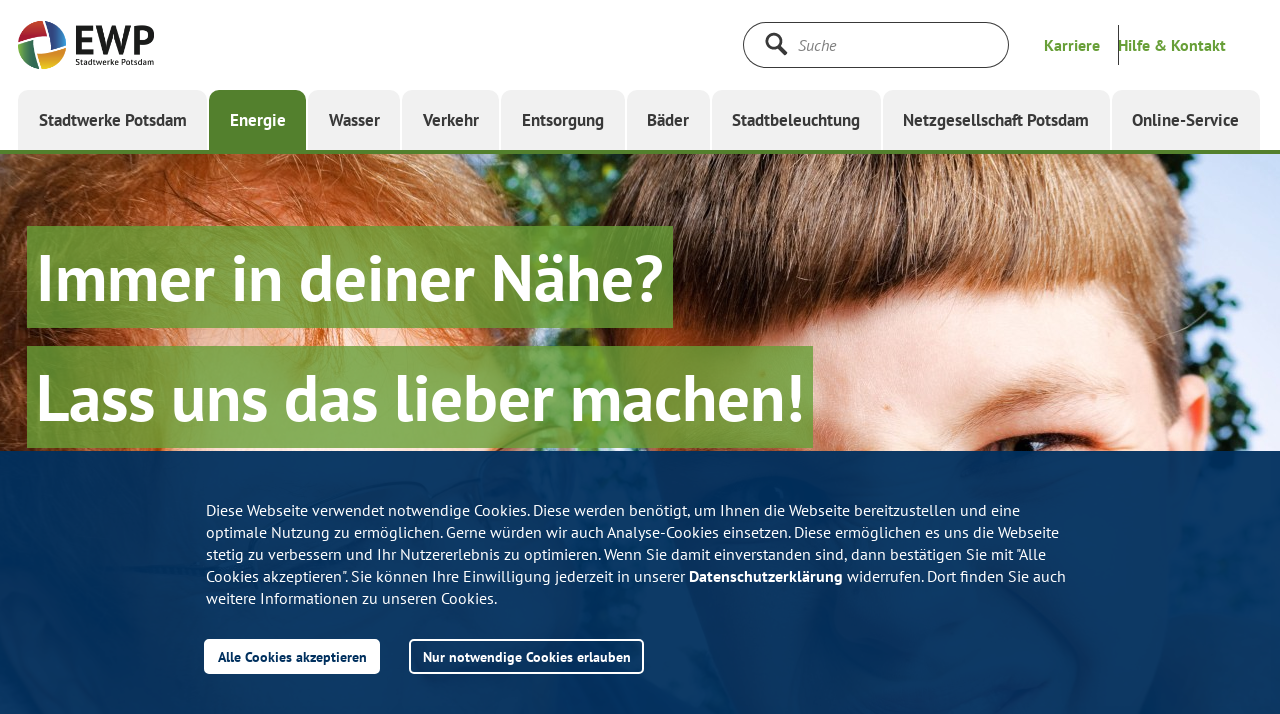

--- FILE ---
content_type: text/html
request_url: https://www.swp-potsdam.de/de/energie/kontakt/
body_size: 15274
content:

	    
<!DOCTYPE html>
<html lang="de" prefix="og: http://ogp.me/ns#" data-show-nav="true">
    <head>
     <meta charset="utf-8">
<meta property="og:url" content="https://www.swp-potsdam.de/de/energie/kontakt/">
<meta name="twitter:card" content="summary">
<meta name="twitter:site" content="Stadtwerke Potsdam GmbH">
<meta name="twitter:creator" content="Stadtwerke Potsdam GmbH">
<meta name="format-detection" content="telephone=no"> <!-- IE Fix: Uhrzeiten nicht als Link stylen #39000 -->
<link rel="apple-touch-icon" href="https://www.swp-potsdam.de/img/apple_touch_icon.png">
<link rel="apple-touch-icon" sizes="120x120" href="https://www.swp-potsdam.de/img/apple_touch_icon_120.png">
<link rel="apple-touch-icon" sizes="152x152" href="https://www.swp-potsdam.de/img/apple_touch_icon_152.png">
<link rel="apple-touch-icon" sizes="180x180" href="https://www.swp-potsdam.de/img/apple_touch_icon_180.png">
<link rel="icon" type="image/png" sizes="64x64" href="https://www.swp-potsdam.de/img/favicon_96.png">
<link rel="shortcut icon" type="image/png" sizes="64x64" href="https://www.swp-potsdam.de/img/favicon_96.png">
<link rel="icon" type="image/png" sizes="32x32" href="https://www.swp-potsdam.de/img/favicon_32.png">
<link rel="shortcut icon" type="image/png" sizes="32x32" href="https://www.swp-potsdam.de/img/favicon_32.png">
<link rel="icon" type="image/png" sizes="16x16" href="https://www.swp-potsdam.de/img/favicon_16.png">
<link rel="shortcut icon" type="image/png" sizes="16x16" href="https://www.swp-potsdam.de/img/favicon_16.png">




        <meta name="viewport" content="width=device-width, initial-scale=1.0"><meta name="description" content="Nutzen Sie unsere Online-Services. Informieren Sie sich hier zu den häufigsten Themen im Bereich Strom und Gas erledigen Sie Ihr Anliegen gleich selbst."><meta property="og:title" content="Kontakt und Kundenservice"><meta property="og:description" content="Nutzen Sie unsere Online-Services. Informieren Sie sich hier zu den häufigsten Themen im Bereich Strom und Gas erledigen Sie Ihr Anliegen gleich selbst."><!-- link rel="stylesheet" type="text/css" href="//cdn.jsdelivr.net/jquery.slick/1.6.0/slick.css"-->
<link rel="stylesheet" type="text/css" href="https://www.swp-potsdam.de/css/slick.css">
<link rel="stylesheet" type="text/css" href="https://www.swp-potsdam.de/css/styles.css">
<link rel="stylesheet" type="text/css" href="https://www.swp-potsdam.de/css/overlay.css">
<link rel="stylesheet" type="text/css" href="https://www.swp-potsdam.de/css/form.css"><link rel="stylesheet" type="text/css" href="//cdnjs.cloudflare.com/ajax/libs/cookieconsent2/3.0.3/cookieconsent.min.css" /><style>.cc-compliance > .cc-btn {  flex: 1 1 auto;} </style>
<script>
	(function () {
  		if ( typeof window.CustomEvent === "function" ) return false;
  		function CustomEvent ( event, params ) {
    		params = params || { bubbles: false, cancelable: false, detail: null };
    		var evt = document.createEvent( 'CustomEvent' );
    		evt.initCustomEvent( event, params.bubbles, params.cancelable, params.detail );
    		return evt;
   		}
  		window.CustomEvent = CustomEvent;
	})();
</script><script id="portal-config" src="https://www.swp-potsdam.de/js/portal_service/portal.js" data-endpoint="https://service.swp-potsdam.de/powercommerce/swp/fo/portal/status/checkSystems" data-userurl="https://service.swp-potsdam.de/powercommerce/swp/fo/portal/ws/userLoginWidget.json"></script><script id="login-status-config" src="https://www.swp-potsdam.de/js/login_widget_js/login_widget_config.js" data-theme="theme-energie" data-area="Energie" data-showloginbox="true" data-loaduserdata="false"></script><script>	function crossDomainHandler(param) {  		console.log("Loading Login Widged with crossDomainParam " + param);  		loadLoginWidgetConfig(param)	}	if (typeof crossDomainQueryParam !== 'undefined') {  		crossDomainHandler(crossDomainQueryParam);	} else {  		document.addEventListener("cdqp", function (e) {e.detail && e.detail.crossDomainQueryParam && crossDomainHandler(e.detail.crossDomainQueryParam);} );	}	var _paq = _paq || [];	_paq.push([  		function () {    		var crossDomainQueryParam = this.getCrossDomainLinkingUrlParameter();    		var event = new CustomEvent("cdqp", { detail: {crossDomainQueryParam: crossDomainQueryParam},});    		document.dispatchEvent(event);  		},	]);</script><script src="https://www.swp-potsdam.de/js/modernizr_custom.js"></script><script src="https://www.swp-potsdam.de/js/layout_engine_min.js"></script><script>var solrProxyPath = "/api/solr-proxy/sp";var solrProxyPathTypeahead = "/api/solr-proxy/sp-typeahead";</script><script src="https://www.swp-potsdam.de/js/combined_min.js"></script><script src="https://www.swp-potsdam.de/js/search_min.js"></script><script src="https://www.swp-potsdam.de/webforms/javascript_minified/jquery_autocomplete_js_min.js"></script><script src="https://www.swp-potsdam.de/js/get_url_parameter_by_name.js"></script><script src="https://www.swp-potsdam.de/js/energie/tariff_calculator_select_handler.js"></script><script src="https://www.swp-potsdam.de/js/energie/tariffoption_selectionhandler.js"></script><script src="https://www.swp-potsdam.de/webforms/javascript_minified/jquery_webforms_1_8_min.js"></script><script src="https://www.swp-potsdam.de/js/piwik/swp_piwik.js"></script>
	<script>//Tarifrechner reset margin at tariffdetailpage
$(document).ready(function () {
    if(window.location.href.indexOf("productId") > -1) {

   var checkExist = setInterval(function() {
   if ($('.tarif-listing').length) {
      console.log("tarif-listing exists!");
      $('.tarif-listing ul').attr('style','margin: 0px');
      clearInterval(checkExist);
   }
}, 100); // check every 100ms
       	
    }
});</script>
<style>
	#image_id_hero-start {
		background-image: url()
	}
	@media only screen and (max-width: 1023px) {
		#image_id_hero-start {
			background-image: url()	
		}
	}
	@media only screen and (max-width: 599px) {
		#image_id_hero-start {
			background-image: url()
		}
	}
</style><style>
     
</style><title>Kontakt und Kundenservice - Energie und Wasser Potsdam</title></head><body class="theme-energie"><noscript>
	<p>
    	<img src="//www.swp-potsdam.de/piwik/piwik.php?idsite=2" style="border:0;" alt="" />
	</p>
</noscript>

	<!--noindex-->

<div class="section m-meta-flyout" id="id_meta_layer" >
    <div class="m-meta-flyout-lock-layer" id="metaLockLayer" aria-hidden="true" role="presentation">
    </div>
    <div class="container d-flex justify-content-end">
  		<a class="toggle-meta" id="toggleMeta" href="#" title="Meta schließen" role="button"><span class="sr-only">Meta schließen</span>
    		<svg class="icon icon-close" role="img">
	<use xmlns:xlink="http://www.w3.org/1999/xlink" xlink:href="https://www.swp-potsdam.de/svg/svg_defs.svg#icon-close"></use>
</svg>
  		</a>
	</div>
    <div class="section m-header m-header-meta"></div>
    <div class="container">
        <div class="row-flex">
            
            <div class="col col-md-4 col-sm-12">
            <script type="application/ld+json">
				{
   			    "@context": "http://schema.org",
    		    "@type": "Person",
    		    "email": "mailto:kundenservice@ewp-potsdam.de",
	     		    "name":  "Energie und Wasser Potsdam Kundenservice", 
    		    "telephone": "+49 0331 - 661 30 00"}
			</script>
                <div class="m-box">
                    <div class="heading">
	                    
	                        <h3 class="h3">Ihr Ansprechpartner</h3>
	                    
                    </div>
                    <div class="text">
                        <p><strong> Energie und Wasser Potsdam Kundenservice </strong>
                        </p>
                      
                        <dl class="dl-kontakt">
							<dt>Tel.</dt>
                            <dd><a href="tel:+493316613000" title="Telefonnummer wählen (öffnet externe Anwendung)">0331 - 661 30 00</a></dd>
                        </dl>
                     
                     
                        <dl class="dl-kontakt">
                            <dt>Mail</dt>
                            <dd>
                            	<a href="mailto:kundenservice@ewp-potsdam.de" 
                            		data-piwik-category="mailto-link"
                            		data-piwik-action="mailto_energie"
                            		data-piwik-name="kundenservice@ewp-potsdam.de"
                            		target="_blank">
                            		kundenservice@ewp-potsdam.de
                            	</a>
                            </dd>
                        </dl>
                    </div>
                </div>
            </div>
            
            
            <div class="col col-md-4 col-sm-6">
                <div class="m-box">
                    <!--noindex-->
<div class="cta">
	<a class="btn-primary btn-on-white btn-arrow" href="https://www.swp-potsdam.de/de/energie/kontakt/" title="Service & Kontakt" data-piwik-category="metanavigation" data-piwik-action="metaNavLinkClick_EWP_Kontakt">
		<span class="btn-text">Service & Kontakt</span>
	</a>
</div>
<!--/noindex-->
<!--noindex-->
<div class="cta">
	<a class="btn-primary btn-on-white btn-arrow" href="https://www.swp-potsdam.de/de/energie/kontakt/rückrufservice/" title="Hier können Sie ganz einfach einen Rückruf anfordern." data-piwik-category="metanavigation" data-piwik-action="metaNavLinkClick_EWP_Rückruf">
		<span class="btn-text">Rückruf anfordern</span>
	</a>
</div>
<!--/noindex-->

                </div>
            </div>
            
           
           
            <div class="col col-md-4 col-sm-6">
                <div class="m-box">
                    <!--noindex-->
<div class="cta">
	<a class="btn-primary btn-on-white btn-arrow" href="https://www.swp-potsdam.de/de/stadtwerke-potsdam/pressemeldungen/" title="Aktuelle Pressmitteilungen und Pressekontakt der Energie und Wasser Potsdam" data-piwik-category="metanavigation" data-piwik-action="metaNavLinkClick_Presse">
		<span class="btn-text">Presse</span>
	</a>
</div>
<!--/noindex-->
<!--noindex-->
<div class="cta"><a class="btn-primary btn-on-white btn-arrow" href="https://www.swp-potsdam.de/de/stadtwerke-potsdam/karriere/stellenangebote/?_company=Energie+und+Wasser+Potsdam+GmbH" target="_blank" title="Karriere bei der Energie und Wasser Potsdam" data-piwik-category="metanavigation" data-piwik-action="metaNavLinkClick_Karriere"><span class="btn-text">Karriere</span></a></div>
<!--/noindex-->

                </div>
            </div>
            
        </div>
    </div>
</div>

<!--/noindex-->

<div class="site-lock-layer" id="siteLockLayer"></div><div class="app-navigation" data-props='{"logo":{"altDesktop":"Seitenlogo","altMobile":"Seitenlogo","href":"https://www.swp-potsdam.de/de/energie/","linkTitle":"Gehe zu: Startseite","srOnlyTitle":"Startseite","srcDesktop":"","srcMobile":""},"navInterface":{"menuMeta":{"about":{"href":"https://www.swp-potsdam.de/de/stadtwerke-potsdam/karriere/","linkText":"Karriere","linkTitle":"Karriere","piwikAction":"navClick_Karriere","piwikCategory":"topnavigation","piwikName":"Karriere"},"metaToggle":{"controlsId":"id_meta_layer","href":"#","linkText":"Hilfe &amp; Kontakt","linkTitle":"Hilfe &amp; Kontakt"}},"menuToggle":{"closeTitle":"Menü schließen","openTitle":"Menü öffnen"},"search":{"form":{"action":"https://www.swp-potsdam.de/de/suchergebnisseite/","button":{"srOnlyTitle":"Suche starten","title":"Suche starten","type":"submit"},"input":{"name":"q","placeholder":"Suche","type":"text"}},"lunrSearch":false,"searchDataPath":"","toggleSearch":{"linkTitle":"Suche","srOnlyTitle":"Suche öffnen"}}},"navTopLevelItems":[{"active":false,"branchClasses":"branch branch-swp","flyout":{"headNavList":[{"href":"https://www.swp-potsdam.de/de/stadtwerke-potsdam/startseite.html","icon":"home","piwikAction":"navClick_SWP_Startseite","piwikCategory":"topnavigation","title":"Stadtwerke"}],"id":"b302e8b8-413a-4e8f-9657-b3f9e9b25867","navListWrapper":[{"navList":[{"href":"https://www.swp-potsdam.de/de/stadtwerke-potsdam/neu-in-potsdam/","linkText":"Für Neu-Potsdamer","piwikAction":"navClick_SWP","piwikCategory":"topnavigation","piwikName":"Unser Potsdam\\Für Neu-Potsdamer"},{"href":"https://www.swp-potsdam.de/de/stadtwerke-potsdam/für-familien/","linkText":"Für Familien","piwikAction":"navclick_SWP","piwikCategory":"topnavigation","piwikName":"Unser Potsdam\\Für Familien"},{"href":"https://www.swp-potsdam.de/de/stadtwerke-potsdam/für-umweltbewusste/","linkText":"Für Umweltbewusste","piwikAction":"navClick_SWP","piwikCategory":"topnavigation","piwikName":"Unser Potsdam\\Für Umweltbewusste"},{"href":"https://www.swp-potsdam.de/de/stadtwerke-potsdam/kundenzeitschrift/","linkText":"Kundenmagazin","piwikAction":"navClick_SWP","piwikCategory":"topnavigation","piwikName":"Unser Potsdam\\Kundenmagazin"}],"title":"Unser Potsdam"},{"navList":[{"href":"https://www.swp-potsdam.de/de/stadtwerke-potsdam/potsdam-crowd/","linkText":"Potsdam-Crowd","piwikAction":"navClick_SWP","piwikCategory":"topnavigation","piwikName":"Für die Region\\Engagement"},{"href":"https://www.swp-potsdam.de/de/stadtwerke-potsdam/echtpotsdam-app/","linkText":"EchtPotsdam-App","piwikAction":"navClick_SWP","piwikCategory":"topnavigation","piwikName":"Für die Region\\Echt Potsdam-App"},{"href":"https://www.swp-potsdam.de/de/stadtwerke-potsdam/veranstaltungen/","linkText":"Veranstaltungen","piwikAction":"navClick_SWP","piwikCategory":"topnavigation","piwikName":"Für die Region\\Veranstaltungen"},{"href":"https://www.swp-potsdam.de/de/stadtwerke-potsdam/lehrer-und-schulecke/","linkText":"Lehrer- und Schulecke","piwikAction":"navClick_SWP","piwikCategory":"topnavigation","piwikName":"Für die Region\\Lehrer- und Schulecke"},{"href":"https://www.swp-potsdam.de/de/stadtwerke-potsdam/unsere-verantwortung/","linkText":"Unsere Verantwortung","piwikAction":"navClick_SWP","piwikCategory":"topnavigation","piwikName":"Für die Region\\Unsere Verantwortung"},{"href":"https://www.swp-potsdam.de/de/stadtwerke-potsdam/geförderte-projekte/","linkText":"Geförderte Projekte","piwikAction":"navClick_SWP","piwikCategory":"topnavigation","piwikName":"Für die Region\\Geförderte Projekte"},{"href":"https://www.swp-potsdam.de/de/stadtwerke-potsdam/geförderte-projekte/smart-city/","linkText":"Smart City und Urbane Datenplattform"},{"href":"https://www.swp-potsdam.de/de/stadtwerke-potsdam/wasserbar/","linkText":"Trinkwasserbar"}],"title":"Für die Region"},{"navList":[{"href":"https://www.swp-potsdam.de/ausbildung-und-studium/","linkText":"Ausbildung und Studium","piwikAction":"navClick_SWP","piwikCategory":"topnavigation","piwikName":"Chancen nutzen\\Ausbildung und Studium"},{"href":"https://www.swp-potsdam.de/de/stadtwerke-potsdam/karriere/","linkText":"Karriere","piwikAction":"navClick_SWP","piwikCategory":"topnavigation","piwikName":"Chancen nutzen\\Karriere"}],"title":"Chancen nutzen"},{"navList":[{"href":"https://www.swp-potsdam.de/de/stadtwerke-potsdam/wer-wir-sind/","linkText":"Wer wir sind","piwikAction":"navClick_SWP","piwikCategory":"topnavigation","piwikName":"Über uns\\Wer wir sind"},{"href":"https://www.swp-potsdam.de/de/stadtwerke-potsdam/pressemeldungen/","linkText":"Presse","piwikAction":"navClick_SWP","piwikCategory":"topnavigation","piwikName":"Über uns\\Presse"},{"href":"https://www.swp-potsdam.de/de/stadtwerke-potsdam/downloadcenter/","linkText":"Downloadcenter","piwikAction":"navClick_SWP","piwikCategory":"topnavigation","piwikName":"Über uns\\Downloadcenter"},{"href":"https://www.swp-potsdam.de/einkauf/","linkText":"Einkauf","piwikAction":"navClick_SWP","piwikCategory":"topnavigation","piwikName":"Über uns\\Einkauf"}],"title":"Über uns"}],"toggleFlyout":{"linkTitle":"Menü schließen"}},"link":{"ariaHasPopUp":"true","href":"https://www.swp-potsdam.de/de/stadtwerke-potsdam/startseite.html","piwikAction":"navClick_SWP_Startseite","piwikCategory":"topnavigation","text":"Stadtwerke Potsdam","title":"Stadtwerke Potsdam"},"theme":"theme-swp"},{"active":true,"branchClasses":"branch branch-energie","flyout":{"headNavList":[{"href":"https://www.swp-potsdam.de/de/energie/","icon":"home","piwikAction":"navClick_Energie_startseite","piwikCategory":"topnavigation","title":"Energie"}],"id":"7477cfb7-2bcc-45bf-a476-0831469e7b60","navListWrapper":[{"navList":[{"href":"https://www.swp-potsdam.de/de/energie/strom/","linkText":"Strom","piwikAction":"navClick_Energie","piwikCategory":"topnavigation","piwikName":"Angebote\\Strom"},{"href":"https://www.swp-potsdam.de/de/energie/erdgas/","linkText":"Erdgas","piwikAction":"navClick_Energie","piwikCategory":"topnavigation","piwikName":"Angebote\\Erdgas"},{"href":"https://www.swp-potsdam.de/de/energie/fernwärme/","linkText":"Fernwärme","piwikAction":"navClick_Energie","piwikCategory":"topnavigation","piwikName":"Angebote\\Fernwärme"},{"href":"https://www.swp-potsdam.de/de/energie/strom/wärmepumpe/","linkText":"Wärmepumpen","piwikAction":"navClick_Energie","piwikCategory":"topnavigation","piwikName":"Angebote\\Wärmepumpe"},{"href":"https://www.swp-potsdam.de/elektromobilität/","linkText":"Elektromobilität","piwikAction":"navClick_Energie","piwikCategory":"topnavigation","piwikName":"Angebote\\Elektromobilität"},{"href":"https://www.swp-potsdam.de/de/energie/photovoltaik/","linkText":"Photovoltaik","piwikAction":"navClick_Energie","piwikCategory":"topnavigation","piwikName":"Angebote\\Photovoltaik"}],"title":"Privatkunden"},{"navList":[{"href":"https://www.swp-potsdam.de/de/energie/geschäftskunden/geschäftskunden.html","linkText":"Übersicht Gewerbe","piwikAction":"navClick_Energie","piwikCategory":"topnavigation","piwikName":"Gewerbekunden\\Übersicht Gewerbe"},{"href":"https://www.swp-potsdam.de/de/energie/geschäftskunden/gewerbestrom/","linkText":"Strom","piwikAction":"navClick_Energie","piwikCategory":"topnavigation","piwikName":"Angebote\\Strom"},{"href":"https://www.swp-potsdam.de/de/energie/geschäftskunden/gewerbegas/","linkText":"Erdgas","piwikAction":"navClick_Energie","piwikCategory":"topnavigation","piwikName":"Angebote\\Erdgas"},{"href":"https://www.swp-potsdam.de/de/energie/fernwärme/","linkText":"Fernwärme","piwikAction":"navClick_Energie","piwikCategory":"topnavigation","piwikName":"Angebote\\Fernwärme"},{"href":"https://www.swp-potsdam.de/de/energie/strom/wärmepumpe/","linkText":"Wärmepumpen","piwikAction":"navClick_Energie","piwikCategory":"topnavigation","piwikName":"Angebote\\Wärmepumpe"},{"href":"https://www.swp-potsdam.de/elektromobilität/","linkText":"Elektromobilität","piwikAction":"navClick_Energie","piwikCategory":"topnavigation","piwikName":"Angebote\\Elektromobilität"},{"href":"https://www.swp-potsdam.de/de/energie/photovoltaik/","linkText":"Photovoltaik","piwikAction":"navClick_Energie","piwikCategory":"topnavigation","piwikName":"Angebote\\Photovoltaik"},{"href":"https://www.swp-potsdam.de/de/energie/energiekonzept-krampnitz/","linkText":"Versorgungslösungen","piwikAction":"navClick_Energie","piwikCategory":"topnavigation","piwikName":"Wohnen und Bauen\\Versorgungslösungen"}],"title":"Gewerbekunden"},{"navList":[{"href":"https://www.swp-potsdam.de/de/energie/kontakt/","linkText":"Service & Kontakt","piwikAction":"navClick_Energie","piwikCategory":"topnavigation","piwikName":"Kundenservice\\Kontakt"},{"href":"https://www.swp-potsdam.de/de/energie/umzug/","linkText":"Umzug","piwikAction":"navClick_Energie","piwikCategory":"topnavigation","piwikName":"Kundenservice\\Umzug"},{"href":"https://www.swp-potsdam.de/de/online-service/zählerstand-melden/","linkText":"Zählerstand melden","piwikAction":"navClick_Energie","piwikCategory":"topnavigation","piwikName":"Kundenservice\\Zählerstand_melden"},{"href":"https://www.swp-potsdam.de/de/energie/hausanschluss/","linkText":"Hausanschluss","piwikAction":"navClick_Energie","piwikCategory":"topnavigation","piwikName":"Kundenservice\\Hausanschluss"},{"href":"https://www.swp-potsdam.de/de/energie/fragen-und-antworten/","linkText":"Fragen und Antworten","piwikAction":"navClick_Energie","piwikCategory":"topnavigation","piwikName":"Kundenservice\\FAQ"},{"href":"https://service.swp-potsdam.de/powercommerce/swp/fo/portal/start","linkText":"Online-Service","piwikAction":"navClick_Energie","piwikCategory":"topnavigation","piwikName":"Kundenservice\\Online-Service"}],"title":"Kundenservice"},{"navList":[{"href":"https://www.swp-potsdam.de/de/energie/energiespartipps/","linkText":"Energie sparen","piwikAction":"navClick_Energie","piwikCategory":"topnavigation","piwikName":"Wohnen und Bauen\\Energiespartipps"},{"href":"https://www.swp-potsdam.de/de/energie/fördermittel/","linkText":"Fördermittel","piwikAction":"navClick_Energie","piwikCategory":"topnavigation","piwikName":"Wohnen und Bauen\\Fördermittel"},{"href":"https://www.swp-potsdam.de/de/energie/gebäudeenergiegesetz/","linkText":"Informationen zum Gebäudeenergiegesetz","piwikAction":"navClick_Energie","piwikCategory":"topnavigation","piwikName":"Wohnen und Bauen\\Informationen zum Gebäudeenergiegesetz"},{"href":"https://www.swp-potsdam.de/de/energie/heizungstausch/","linkText":"Informationen zum Heizungstausch","piwikAction":"navClick_Energie","piwikCategory":"topnavigation","piwikName":"Wohnen und Bauen\\Informationen zum Heizungstausch"},{"href":"https://www.swp-potsdam.de/de/energie/moderne-messeinrichtungen/","linkText":"Informationen über neue Messeinrichtungen","piwikAction":"navClick_Energie","piwikCategory":"topnavigation","piwikName":"Wohnen und Bauen\\Informationen über neue Messeinrichtungen"},{"href":"https://www.swp-potsdam.de/de/energie/bauen-und-sanieren/gebäudethermografie/","linkText":"Thermografie für Hausbesitzer","piwikAction":"navClick_Energie","piwikCategory":"topnavigation","piwikName":"Wohnen und Bauen\\Thermografie für Hausbesitzer"},{"href":"https://www.swp-potsdam.de/de/energie/neue-energie/","linkText":"Neue Energie","piwikAction":"navClick_Energie","piwikCategory":"topnavigation","piwikName":"Wohnen und Bauen\\Neue Energie"}],"title":"Wohnen und Bauen"},{"navList":[{"href":"https://www.swp-potsdam.de/de/energie/sponsoring/sponsoring.html","linkText":"Engagement & Sponsoring","piwikAction":"navClick_Energie","piwikCategory":"topnavigation","piwikName":"Unternehmen\\Sponsoring"},{"href":"https://www.swp-potsdam.de/de/energie/karriere-bei-der-ewp/","linkText":"Jobs","piwikAction":"navClick_Energie","piwikCategory":"topnavigation","piwikName":"Unternehmen EWP\\\\Jobs"}],"title":"Unternehmen EWP"}],"toggleFlyout":{"linkTitle":"Menü schließen"}},"link":{"ariaHasPopUp":"true","href":"https://www.swp-potsdam.de/de/energie/","piwikAction":"navClick_Energie_startseite","piwikCategory":"topnavigation","text":"Energie","title":"Energie"},"theme":"theme-energie"},{"active":false,"branchClasses":"branch branch-wasser","flyout":{"headNavList":[{"href":"https://www.swp-potsdam.de/de/wasser/","icon":"home","piwikAction":"navclick_Wasser_Startseite","piwikCategory":"topnavigation","title":"Wasser"}],"id":"303aca62-85bb-48dc-a301-f94f7acb9aad","navListWrapper":[{"navList":[{"href":"https://www.swp-potsdam.de/de/wasser/trinkwv/","linkText":"Trinkwasserinformation"},{"href":"https://www.swp-potsdam.de/de/wasser/trinkwasserqualität/","linkText":"Wasserqualität","piwikAction":"navclick_wasser","piwikCategory":"topnavigation","piwikName":"Trinkwasser\\Wasserqualität"},{"href":"https://www.swp-potsdam.de/de/wasser/wasserhärtegrad/","linkText":"Wasserhärtegrad","piwikAction":"navClick_Wasser","piwikCategory":"topnavigation","piwikName":"Trinkwasser\\Wasserhärtegrad"},{"href":"https://www.swp-potsdam.de/de/wasser/trinkwasser-tacho/","linkText":"Trinkwasser-Tacho"},{"href":"https://www.swp-potsdam.de/de/wasser/trinkwassergebühren-und-satzung/","linkText":"Gebühren und Satzung","piwikAction":"navClick_Wasser","piwikCategory":"topnavigation","piwikName":"Trinkwasser\\Gebühren und Satzung"}],"title":"Trinkwasser"},{"navList":[{"href":"https://www.swp-potsdam.de/de/wasser/abwassereinleitung/","linkText":"Schmutz- und Niederschlagswasser","piwikAction":"navClick_Wasser","piwikCategory":"topnavigation","piwikName":"Abwasser\\Schmutz- und Niederschlagswasser"},{"href":"https://www.swp-potsdam.de/de/wasser/fäkalienabfuhr/","linkText":"Fäkalienabfuhr","piwikAction":"navClick_Wasser","piwikCategory":"topnavigation","piwikName":"Abwasser\\Fäkalienabfuhr"},{"href":"https://www.swp-potsdam.de/de/wasser/abwassergebühren-und-satzung/","linkText":"Gebühren und Satzung","piwikAction":"navClick_Wasser","piwikCategory":"topnavigation","piwikName":"Abwasser\\Gebühren und Satzung"}],"title":"Abwasser"},{"navList":[{"href":"https://www.swp-potsdam.de/de/wasser/hausanschluss/","linkText":"Hausanschluss","piwikAction":"navClick_Wasser","piwikCategory":"topnavigation","piwikName":"Für Bauherren und Hausbesitzer\\Hausanschluss"},{"href":"https://www.swp-potsdam.de/de/wasser/standrohrverleih/","linkText":"Standrohrverleih","piwikAction":"navClick_Wasser","piwikCategory":"topnavigation","piwikName":"Für Bauherren und Hausbesitzer\\Standrohrverleih"},{"href":"https://www.swp-potsdam.de/de/wasser/gartenwasserzähler/","linkText":"Gartenwasser","piwikAction":"navClick_Wasser","piwikCategory":"topnavigation","piwikName":"Für Bauherren und Hausbesitzer\\Gartenwasser"}],"title":"Für Bauherren und Hausbesitzer"},{"navList":[{"href":"https://www.swp-potsdam.de/de/wasser/kontakt/","linkText":"Service & Kontakt","piwikAction":"navClick_Wasser","piwikCategory":"topnavigation","piwikName":"Kundenservice\\Kontakt"},{"href":"https://www.swp-potsdam.de/de/wasser/kontakt/zählerstand/","linkText":"Zählerstand melden","piwikAction":"navClick_Wasser","piwikCategory":"topnavigation","piwikName":"Kundenservice\\Zählerstand melden"},{"href":"https://www.swp-potsdam.de/de/wasser/fragen-und-antworten/","linkText":"Fragen und Antworten","piwikAction":"navClick_Wasser","piwikCategory":"topnavigation","piwikName":"Kundenservice\\Fragen und Antworten"}],"title":"Kundenservice"}],"toggleFlyout":{"linkTitle":"Menü schließen"}},"link":{"ariaHasPopUp":"true","href":"https://www.swp-potsdam.de/de/wasser/","piwikAction":"navclick_Wasser_Startseite","piwikCategory":"topnavigation","text":"Wasser","title":"Wasser"},"theme":"theme-wasser"},{"active":false,"branchClasses":"branch branch-verkehr","flyout":{"headNavList":[{"href":"https://www.swp-potsdam.de/de/verkehr/","icon":"home","piwikAction":"navClick_Verkehr_Startseite","piwikCategory":"topnavigation","title":"Verkehr"}],"id":"66c891fb-0c40-459e-86d5-1f42fbb39fa6","navListWrapper":[{"navList":[{"href":"https://www.swp-potsdam.de/de/verkehr/fahrplan-und-liniennetz/","linkText":"Fahrplan- & Liniennetz","piwikAction":"navClick_ViP","piwikCategory":"topnavigation","piwikName":"Fahrplan\\Fahrplan- & Liniennetz"},{"href":"https://www.swp-potsdam.de/de/verkehr/echtzeitabfahrten/","linkText":"Echtzeitabfahrten","piwikAction":"navClick_ViP","piwikCategory":"topnavigation","piwikName":"Fahrplan\\Echtzeitabfahrten"}],"title":"Fahrplan"},{"navList":[{"href":"https://www.swp-potsdam.de/de/verkehr/tickets-und-preise/","linkText":"Tickets & Preise","piwikAction":"navClick_ViP","piwikCategory":"topnavigation","piwikName":"Tarife\\Tickets & Preise"},{"href":"https://www.swp-potsdam.de/de/verkehr/tickets-und-preise/preise-einzelfahrausweise/mitnahmeregelungen/","linkText":"Mitnahmeregelungen"},{"href":"https://www.swp-potsdam.de/abonnement/","linkText":"Abonnement"},{"href":"https://www.swp-potsdam.de/de/verkehr/firmenticket/","linkText":"Jobticket","piwikAction":"navClick_ViP","piwikCategory":"topnavigation","piwikName":"Tarife\\Firmenticket"},{"href":"https://www.swp-potsdam.de/abonnement/exklusiv-für-fahrgäste/","linkText":"Exklusiv im ViP-ABO","piwikAction":"navClick_ViP","piwikCategory":"topnavigation","piwikName":"Tarife\\Exklusiv für ABOnnent*innen"}],"title":"Tarife"},{"navList":[{"href":"https://www.swp-potsdam.de/de/verkehr/kontakt-servicestellen/","linkText":"Service- & Verkaufsstellen","piwikAction":"navClick_ViP","piwikCategory":"topnavigation","piwikName":"Service\\Service- & Verkaufsstellen"},{"href":"https://www.swp-potsdam.de/de/verkehr/mobilitätsangebote/","linkText":"Barrierefrei unterwegs","piwikAction":"navClick_ViP","piwikCategory":"topnavigation","piwikName":"Service\\Barrierefrei unterwegs"},{"href":"https://www.swp-potsdam.de/de/verkehr/servicegarantien/","linkText":"Unsere Servicegarantien","piwikAction":"navClick_ViP","piwikCategory":"topnavigation","piwikName":"Service\\Unsere Servicegarantien"},{"href":"https://www.swp-potsdam.de/de/verkehr/gruppenanmeldungen/","linkText":"Gruppenfahrten"},{"href":"https://www.swp-potsdam.de/de/verkehr/häufig-gestellte-fragen/","linkText":"Häufig gestellte Fragen"},{"href":"https://www.swp-potsdam.de/de/verkehr/kontakt-servicestellen/park-and-ride/","linkText":"Park and Ride"}],"title":"Service"},{"navList":[{"href":"https://www.swp-potsdam.de/de/verkehr/potsdam-entdecken/","linkText":"Potsdam entdecken","piwikAction":"navClick_ViP","piwikCategory":"topnavigation","piwikName":"Freizeit und Tourismus\\Potsdam entdecken"},{"href":"https://www.swp-potsdam.de/de/verkehr/ausflugsziele/","linkText":"Ausflugsziele - Ab ins Grüne","piwikAction":"navClick_ViP","piwikCategory":"topnavigation","piwikName":"Freizeit und Tourismus\\Ausflugsziele - Ab ins Grüne"},{"href":"https://www.swp-potsdam.de/de/verkehr/potsdam-entdecken/offers-for-visitors-to-potsdam/","linkText":"EN - Discover Potsdam"}],"title":"Freizeit und Tourismus"},{"navList":[{"href":"https://www.swp-potsdam.de/de/verkehr/arbeitgeber/","linkText":"Arbeitgeber ViP","piwikAction":"navClick_ViP","piwikCategory":"topnavigation","piwikName":"Über uns\\Arbeitgeber ViP"},{"href":"https://www.swp-potsdam.de/de/verkehr/arbeitgeber/busfahrschule/","linkText":"ViP-Busfahrschule"},{"href":"https://www.swp-potsdam.de/de/stadtwerke-potsdam/karriere/stellenangebote/?_company=ViP+Verkehrsbetrieb+Potsdam+GmbH","linkText":"Stellenangebote","piwikAction":"navClick_ViP","piwikCategory":"topnavigation","piwikName":"Über uns\\Stellenangebote"},{"href":"https://www.swp-potsdam.de/de/verkehr/mobilitätsprojekte/","linkText":"Projekte","piwikAction":"navClick_ViP","piwikCategory":"topnavigation","piwikName":"Über uns\\Projekte"},{"href":"https://www.swp-potsdam.de/de/verkehr/jubiläen/","linkText":"Jubiläen"},{"href":"https://www.swp-potsdam.de/de/verkehr/kontakt-servicestellen/vip-kundenbeirat/","linkText":"Kundenbeirat","piwikAction":"navClick_ViP","piwikCategory":"topnavigation","piwikName":"Über uns\\Kundenbeirat"}],"title":"Über uns"},{"navList":[{"href":"https://www.swp-potsdam.de/de/verkehr/historische-trams-mieten/","linkText":"Historische Trams mieten","piwikAction":"navClick_ViP","piwikCategory":"topnavigation","piwikName":"Weitere Leistungen\\Vermietung historischer Trams"},{"href":"https://www.swp-potsdam.de/de/verkehr/kombiticket/","linkText":"Kooperationspartnerschaften","piwikAction":"navClick_ViP","piwikCategory":"topnavigation","piwikName":"Weitere Leistungen\\Kooperationspartnerschaften"},{"href":"https://www.swp-potsdam.de/de/verkehr/werbung/","linkText":"Ihre Werbung bei uns","piwikAction":"navClick_ViP","piwikCategory":"topnavigation","piwikName":"Weitere Leistungen\\Fahrzeugwerbung"}],"title":"Weitere Leistungen"}],"toggleFlyout":{"linkTitle":"Menü schließen"}},"link":{"ariaHasPopUp":"true","href":"https://www.swp-potsdam.de/de/verkehr/","piwikAction":"navClick_Verkehr_Startseite","piwikCategory":"topnavigation","text":"Verkehr","title":"Verkehr"},"theme":"theme-verkehr"},{"active":false,"branchClasses":"branch branch-entsorgung","flyout":{"headNavList":[{"href":"https://www.swp-potsdam.de/de/entsorgung/","icon":"home","piwikAction":"navClick_Entsorgung_Startseite","piwikCategory":"topnavigation","title":"Entsorgung"}],"id":"ad9fce20-9960-48c5-8b6a-ba5288fcd12d","navListWrapper":[{"navList":[{"href":"https://www.swp-potsdam.de/de/entsorgung/abfall-abc/","linkText":"Abfall-ABC","piwikAction":"navClick_STEP","piwikCategory":"topnavigation","piwikName":"Abfallentsorgung\\Abfall-ABC"},{"href":"https://www.swp-potsdam.de/de/entsorgung/abfallkalender/","linkText":"Abfallkalender","piwikAction":"navClick_STEP","piwikCategory":"topnavigation","piwikName":"Abfallentsorgung\\Abfallkalender"},{"href":"https://www.swp-potsdam.de/de/entsorgung/tonnen-und-behälter/","linkText":"Mülltonnen und Abfallsäcke","piwikAction":"navClick_STEP","piwikCategory":"topnavigation","piwikName":"Abfallentsorgung\\Mülltonnen und Abfallsäcke"},{"href":"https://www.swp-potsdam.de/de/entsorgung/sperrmüllabholung/","linkText":"Sperrmüll","piwikAction":"navClick_STEP","piwikCategory":"topnavigation","piwikName":"Abfallentsorgung\\Sperrmüll"}],"title":"Abfallentsorgung"},{"navList":[{"href":"https://www.swp-potsdam.de/de/entsorgung/container-und-mulden/","linkText":"Container mieten","piwikAction":"navClick_STEP","piwikCategory":"topnavigation","piwikName":"Eigentümer und Gewerbekunden\\Container mieten"},{"href":"https://www.swp-potsdam.de/de/entsorgung/container-und-mulden/step-bag/","linkText":"STEP Bag","piwikAction":"navClick_STEP","piwikCategory":"topnavigation","piwikName":"Eigentümer und Gewerbekunden\\STEP Bag"},{"href":"https://www.swp-potsdam.de/de/entsorgung/straßenreinigung/","linkText":"Straßenreinigung","piwikAction":"navClick_STEP","piwikCategory":"topnavigation","piwikName":"Eigentümer und Gewerbekunden\\Straßenreinigung"},{"href":"https://www.swp-potsdam.de/de/entsorgung/grünflächenpflege/","linkText":"Grünflächenpflege","piwikAction":"navClick_STEP","piwikCategory":"topnavigation","piwikName":"Eigentümer und Gewerbekunden\\Grünflächenpflege"},{"href":"https://www.swp-potsdam.de/de/entsorgung/winterdienst/","linkText":"Winterdienst","piwikAction":"navClick_STEP","piwikCategory":"topnavigation","piwikName":"Eigentümer und Gewerbekunden\\Winterdienst"},{"href":"https://www.swp-potsdam.de/de/entsorgung/entrümpelung-und-räumung/","linkText":"Entrümpelung und Beräumung","piwikAction":"navClick_STEP","piwikCategory":"topnavigation","piwikName":"Eigentümer und Gewerbekunden\\Entrümpelung und Räumung"},{"href":"https://www.swp-potsdam.de/de/entsorgung/reinigungs-und-veranstaltungsservice/","linkText":"Reinigungs- und Veranstaltungsservice","piwikAction":"navClick_STEP","piwikCategory":"topnavigation","piwikName":"Eigentümer und Gewerbekunden\\Reinigungs- und Veranstaltungsservice"},{"href":"https://www.swp-potsdam.de/de/entsorgung/gewerbeabfallverordnung/","linkText":"Gewerbeabfallverordnung","piwikAction":"navClick_STEP","piwikCategory":"topnavigation","piwikName":"Eigentümer und Gewerbekunden\\Gewerbeabfallverordnung"}],"title":"Eigentümer und Gewerbekunden"},{"navList":[{"href":"https://www.swp-potsdam.de/de/entsorgung/wertstoffhöfe/","linkText":"Wertstoffhöfe","piwikAction":"navClick_STEP","piwikCategory":"topnavigation","piwikName":"Annahmestellen\\Wertstoffhöfe"},{"href":"https://www.swp-potsdam.de/de/entsorgung/wertstoffhöfe/self-service-wertstoffhof/","linkText":"Self-Service Wertstoffhof Drewitz"},{"href":"https://www.swp-potsdam.de/de/entsorgung/kompostierungsanlage/","linkText":"Kompostierungsanlage","piwikAction":"navClick_STEP","piwikCategory":"topnavigation","piwikName":"Annahmestellen\\Kompostierungsanlage"},{"href":"https://www.swp-potsdam.de/de/entsorgung/schadstoffe/schadstoffmobil/","linkText":"Schadstoffmobil","piwikAction":"navClick_STEP","piwikCategory":"topnavigation","piwikName":"Annahmestellen\\Schadstoffmobil"}],"title":"Annahmestellen"},{"navList":[{"href":"https://www.swp-potsdam.de/de/entsorgung/umweltschutz/","linkText":"Nachhaltigkeit","piwikAction":"navClick_STEP","piwikCategory":"topnavigation","piwikName":"Nachhaltigkeit\\Umweltschutz"},{"href":"https://www.swp-potsdam.de/de/entsorgung/umweltschutz/lieferanten-und-dienstleister/","linkText":"Lieferanten und Dienstleister","piwikAction":"navClick_STEP","piwikCategory":"topnavigation","piwikName":"Lieferanten und Dienstleister"},{"href":"https://www.swp-potsdam.de/de/entsorgung/weiterbildung/","linkText":"Weiterbildung"}],"title":"Weitere Leistungen"}],"toggleFlyout":{"linkTitle":"Menü schließen"}},"link":{"ariaHasPopUp":"true","href":"https://www.swp-potsdam.de/de/entsorgung/","piwikAction":"navClick_Entsorgung_Startseite","piwikCategory":"topnavigation","text":"Entsorgung","title":"Entsorgung"},"theme":"theme-entsorgung"},{"active":false,"branchClasses":"branch branch-baeder","flyout":{"headNavList":[{"href":"https://www.swp-potsdam.de/de/bäder/","icon":"home","piwikAction":"topnavClick_Bäder_Startseite","piwikCategory":"topnavigation","title":"Bäder"}],"id":"98efb732-d371-4d9b-9f99-af58b67852a6","navListWrapper":[{"navList":[{"href":"https://www.swp-potsdam.de/de/bäder/blu-das-sport-und-freizeitbad/","linkText":"Übersicht","piwikAction":"navClick_BLP","piwikCategory":"topnavigation","piwikName":"blu - Das Sport- und Freizeitbad\\Übersicht"},{"href":"https://www.swp-potsdam.de/de/bäder/blu-das-sport-und-freizeitbad/öffnungszeiten/","linkText":"Öffnungszeiten","piwikAction":"navClick_BLP","piwikCategory":"topnavigation","piwikName":"blu - Das Sport- und Freizeitbad\\Öffnungszeiten"},{"href":"https://www.swp-potsdam.de/de/bäder/blu-das-sport-und-freizeitbad/eintrittspreise/","linkText":"Eintrittspreise","piwikAction":"navClick_BLP","piwikCategory":"topnavigation","piwikName":"blu - Das Sport- und Freizeitbad\\Eintrittspreise"},{"href":"https://www.swp-potsdam.de/de/bäder/blu-das-sport-und-freizeitbad/blu-sport/","linkText":"blu sport","piwikAction":"navClick_BLP","piwikCategory":"topnavigation","piwikName":"blu - Das Sport- und Freizeitbad\\blu sport"},{"href":"https://www.swp-potsdam.de/de/bäder/blu-das-sport-und-freizeitbad/blu-familie/","linkText":"blu familie","piwikAction":"navClick_BLP","piwikCategory":"topnavigation","piwikName":"blu - Das Sport- und Freizeitbad\\blu familie"},{"href":"https://www.swp-potsdam.de/de/bäder/blu-das-sport-und-freizeitbad/blu-sauna/","linkText":"blu sauna","piwikAction":"navClick_BLP","piwikCategory":"topnavigation","piwikName":"blu - Das Sport- und Freizeitbad\\blu sauna"},{"href":"https://www.swp-potsdam.de/de/bäder/blu-das-sport-und-freizeitbad/wettkämpfe/","linkText":"Wettkämpfe & Bahnbelegung","piwikAction":"navClick_BLP","piwikCategory":"topnavigation","piwikName":"blu - Das Sport- und Freizeitbad\\Wettkämpfe & Bahnbelegung"}],"title":"blu - Das Sport- und Freizeitbad "},{"navList":[{"href":"https://www.swp-potsdam.de/de/bäder/kiezbad-am-stern/","linkText":"Übersicht","piwikAction":"navClick_BLP","piwikCategory":"topnavigation","piwikName":"Kiezbad Am Stern\\Übersicht"},{"href":"https://www.swp-potsdam.de/de/bäder/kiezbad-am-stern/öffnungszeiten/","linkText":"Öffnungszeiten","piwikAction":"navClick_BLP","piwikCategory":"topnavigation","piwikName":"Kiezbad Am Stern\\Öffnungszeiten"},{"href":"https://www.swp-potsdam.de/de/bäder/kiezbad-am-stern/eintrittspreise/","linkText":"Eintrittspreise","piwikAction":"navClick_BLP","piwikCategory":"topnavigation","piwikName":"Kiezbad Am Stern\\Eintrittspreise"},{"href":"https://www.swp-potsdam.de/de/bäder/kiezbad-am-stern/sauna/","linkText":"Kiez-Sauna","piwikAction":"navClick_BLP","piwikCategory":"topnavigation","piwikName":"Kiezbad Am Stern\\Kiez-Sauna"}],"title":"Kiezbad Am Stern"},{"navList":[{"href":"https://www.swp-potsdam.de/de/bäder/waldbad-templin/","linkText":"Übersicht","piwikAction":"navClick_BLP","piwikCategory":"topnavigation","piwikName":"Waldbad Templin\\Übersicht"},{"href":"https://www.swp-potsdam.de/de/bäder/waldbad-templin/öffnungszeiten/","linkText":"Öffnungszeiten","piwikAction":"navClick_BLP","piwikCategory":"topnavigation","piwikName":"Waldbad Templin\\Öffnungszeiten"},{"href":"https://www.swp-potsdam.de/de/bäder/waldbad-templin/eintrittspreise/","linkText":"Eintrittspreise","piwikAction":"navClick_BLP","piwikCategory":"topnavigation","piwikName":"Waldbad Templin\\Eintrittspreise"},{"href":"https://www.swp-potsdam.de/de/bäder/waldbad-templin/anfahrt/","linkText":"Anfahrt","piwikAction":"navClick_BLP","piwikCategory":"topnavigation","piwikName":"Waldbad Templin\\Anfahrt"}],"title":"Waldbad Templin"},{"navList":[{"href":"https://www.swp-potsdam.de/de/bäder/stadtbad-park-babelsberg/","linkText":"Übersicht","piwikAction":"navClick_BLP","piwikCategory":"topnavigation","piwikName":"Stadtbad Park Babelsberg\\Übersicht"},{"href":"https://www.swp-potsdam.de/de/bäder/stadtbad-park-babelsberg/öffnungszeiten/","linkText":"Öffnungszeiten","piwikAction":"navClick_BLP","piwikCategory":"topnavigation","piwikName":"Stadtbad Park Babelsberg\\Öffnungszeiten"},{"href":"https://www.swp-potsdam.de/de/bäder/stadtbad-park-babelsberg/eintrittspreise/","linkText":"Eintrittspreise","piwikAction":"navClick_BLP","piwikCategory":"topnavigation","piwikName":"Stadtbad Park Babelsberg\\Eintrittspreise"},{"href":"https://www.swp-potsdam.de/de/bäder/stadtbad-park-babelsberg/anfahrt/","linkText":"Anfahrt","piwikAction":"navClick_BLP","piwikCategory":"topnavigation","piwikName":"Stadtbad Park Babelsberg\\Anfahrt"}],"title":"Stadtbad Park Babelsberg"},{"navList":[{"href":"https://www.swp-potsdam.de/de/bäder/kurse-und-schwimmschule/","linkText":"Kurse und Schwimmschule","piwikAction":"navClick_BLP","piwikCategory":"topnavigation","piwikName":"Sauna & Kurse\\Kurse und Schwimmschule"},{"href":"https://www.swp-potsdam.de/de/bäder/sauna/","linkText":"Sauna-Welten","piwikAction":"navClick_BLP","piwikCategory":"topnavigation","piwikName":"Sauna & Kurse\\Sauna-Welten"},{"href":"https://www.swp-potsdam.de/de/bäder/massagen-und-anwendungen/","linkText":"Massagen und Anwendungen","piwikAction":"navClick_BLP","piwikCategory":"topnavigation","piwikName":"Sauna & Kurse\\Massagen und Anwendungen"},{"href":"https://www.swp-potsdam.de/de/bäder/blu-das-sport-und-freizeitbad/blu-sauna/yoga/","linkText":"Yoga und Wellness"}],"title":"Sauna & Kurse"},{"navList":[{"href":"https://www.swp-potsdam.de/de/bäder/blu-das-sport-und-freizeitbad/kindergeburtstag/","linkText":"Kindergeburtstag im blu","piwikAction":"navClick_BLP","piwikCategory":"topnavigation","piwikName":"Schule & Kinder\\Kindergeburtstag im blu"},{"href":"https://www.swp-potsdam.de/de/bäder/willi-kinderclub/","linkText":"Willi Kinderclub","piwikAction":"navClick_BLP","piwikCategory":"topnavigation","piwikName":"Schule & Kinder\\Willi Kinderclub"},{"href":"https://www.swp-potsdam.de/de/stadtwerke-potsdam/lehrer-und-schulecke/wandertag-ins-blu/","linkText":"Wandertag & Technikführung","piwikAction":"navClick_BLP","piwikCategory":"topnavigation","piwikName":"Schule & Kinder\\Wandertag & Technikführung"},{"href":"https://www.swp-potsdam.de/de/bäder/kurse-und-schwimmschule/kindergartenschwimmen/","linkText":"Kindergartenschwimmen"},{"href":"https://www.potsdam-crowd.de/wellenreiter25","linkText":"Wellenreiter Schwimmpaten-Projekt"}],"title":"Schule & Kinder"},{"navList":[{"href":"https://www.swp-potsdam.de/de/bäder/veranstaltungen/","linkText":"Veranstaltungen","piwikAction":"navClick_BLP","piwikCategory":"topnavigation","piwikName":"Angebote & Termine\\Veranstaltungen"},{"href":"https://www.swp-potsdam.de/de/bäder/bäder-shop/gutscheine-und-geschenke/","linkText":"Gutscheine & Geschenke","piwikAction":"navClick_BLP","piwikCategory":"topnavigation","piwikName":"Angebote & Termine\\Gutscheine & Geschenke"},{"href":"https://www.swp-potsdam.de/de/bäder/barrierefrei/","linkText":"Barrierefreiheit","piwikAction":"navClick_BLP","piwikCategory":"topnavigation","piwikName":"Angebote & Termine\\Barrierefreiheit"},{"href":"https://www.swp-potsdam.de/de/bäder/partner/","linkText":"Unsere Partner"}],"title":"Angebote & Termine"},{"navList":[{"href":"https://www.swp-potsdam.de/de/bäder/waldbad-templin/bungalowvermietung/","linkText":"Bungalows","piwikAction":"navClick_BLP","piwikCategory":"topnavigation","piwikName":"Vermietung\\Bungalows"},{"href":"https://www.swp-potsdam.de/de/bäder/waldbad-templin/bootsliegeplätze/","linkText":"Bootsliegeplätze","piwikAction":"navClick_BLP","piwikCategory":"topnavigation","piwikName":"Vermietung\\Bootsliegeplätze"},{"href":"https://www.swp-potsdam.de/de/bäder/firmenangebote/","linkText":"Firmenangebote","piwikAction":"navClick_BLP","piwikCategory":"topnavigation","piwikName":"Vermietung\\Firmenangebote"}],"title":"Vermietung"}],"toggleFlyout":{"linkTitle":"Menü schließen"}},"link":{"ariaHasPopUp":"true","href":"https://www.swp-potsdam.de/de/bäder/","piwikAction":"topnavClick_Bäder_Startseite","piwikCategory":"topnavigation","text":"Bäder","title":"Bäder"},"theme":"theme-baeder"},{"active":false,"branchClasses":"branch branch-sbp","flyout":{"headNavList":[{"href":"https://www.swp-potsdam.de/de/stadtbeleuchtung/","icon":"home","piwikAction":"navClick_SBL_Startseite","piwikCategory":"topnavigation","title":"Beleuchtung"}],"id":"1959cf68-960c-450c-80b9-19172170f1e4","navListWrapper":[{"navList":[{"href":"https://www.swp-potsdam.de/de/stadtbeleuchtung/straßenbeleuchtung/","linkText":"Straßenbeleuchtung","piwikAction":"navClick_SBP","piwikCategory":"topnavigation","piwikName":"Straßen- und Stadtbeleuchtung\\Straßenbeleuchtung"},{"href":"https://www.swp-potsdam.de/de/stadtbeleuchtung/bauen-und-sanieren/","linkText":"Bauen und Sanieren","piwikAction":"navClick_SBP","piwikCategory":"topnavigation","piwikName":"Straßen- und Stadtbeleuchtung\\Bauen und Sanieren"}],"title":"Straßen- und Stadtbeleuchtung"},{"navList":[{"href":"https://www.swp-potsdam.de/de/stadtbeleuchtung/verkehrstechnik/","linkText":"Verkehrstechnik","piwikAction":"navClick_SBP","piwikCategory":"topnavigation","piwikName":"Verkehrsleiteinrichtung\\Verkehrstechnik"}],"title":"Verkehrsleiteinrichtung"},{"navList":[{"href":"https://www.swp-potsdam.de/de/stadtbeleuchtung/störung-melden/","linkText":"Störung melden","piwikAction":"navClick_SBP","piwikCategory":"topnavigation","piwikName":"Kontakt\\Störung melden"}],"title":"Kontakt"}],"toggleFlyout":{"linkTitle":"Menü schließen"}},"link":{"ariaHasPopUp":"true","href":"https://www.swp-potsdam.de/de/stadtbeleuchtung/","piwikAction":"navClick_SBL_Startseite","piwikCategory":"topnavigation","text":"Stadtbeleuchtung","title":"Stadtbeleuchtung"},"theme":"theme-sbp"},{"active":false,"branchClasses":"branch branch-kfp","link":{"ariaHasPopUp":"true","href":"https://www.ngp-potsdam.de/de/","text":"Netzgesellschaft Potsdam","title":"Dieser Link öffnet die Webseite der Netzgesellschaft Potsdam"},"theme":"theme-kfp"},{"active":false,"branchClasses":"branch branch-service","link":{"ariaHasPopUp":"true","href":"#","text":"OnlineService","title":"OnlineService"},"theme":"theme-swp"}],"navTopLevelMeta":{"controlsId":"id_meta_layer","linkText":"Hilfe &amp; Kontakt"}}'></div><div class="page">
      		<main class="site-main">
				<!-- print header-->
				<div class="print-header">
					<div class="print-logo"><img src="https://www.swp-potsdam.de/img/logo_swp_primary_full_2x.png" alt="Stadtwerke Potsdam"></div>
					<div class="print-title">
						<p>Kontakt und Kundenservice</p>
					</div>
				</div>
				<!--noindex-->
				
                <!--noindex-->

<div class="section m-meta-flyout" id="id_meta_layer" >
    <div class="m-meta-flyout-lock-layer" id="metaLockLayer" aria-hidden="true" role="presentation">
    </div>
    <div class="container d-flex justify-content-end">
  		<a class="toggle-meta" id="toggleMeta" href="#" title="Meta schließen" role="button"><span class="sr-only">Meta schließen</span>
    		<svg class="icon icon-close" role="img">
	<use xmlns:xlink="http://www.w3.org/1999/xlink" xlink:href="https://www.swp-potsdam.de/svg/svg_defs.svg#icon-close"></use>
</svg>
  		</a>
	</div>
    <div class="section m-header m-header-meta"></div>
    <div class="container">
        <div class="row-flex">
            
            <div class="col col-md-4 col-sm-12">
            <script type="application/ld+json">
				{
   			    "@context": "http://schema.org",
    		    "@type": "Person",
    		    "email": "mailto:kundenservice@ewp-potsdam.de",
	     		    "name":  "Energie und Wasser Potsdam Kundenservice", 
    		    "telephone": "+49 0331 - 661 30 00"}
			</script>
                <div class="m-box">
                    <div class="heading">
	                    
	                        <h3 class="h3">Ihr Ansprechpartner</h3>
	                    
                    </div>
                    <div class="text">
                        <p><strong> Energie und Wasser Potsdam Kundenservice </strong>
                        </p>
                      
                        <dl class="dl-kontakt">
							<dt>Tel.</dt>
                            <dd><a href="tel:+493316613000" title="Telefonnummer wählen (öffnet externe Anwendung)">0331 - 661 30 00</a></dd>
                        </dl>
                     
                     
                        <dl class="dl-kontakt">
                            <dt>Mail</dt>
                            <dd>
                            	<a href="mailto:kundenservice@ewp-potsdam.de" 
                            		data-piwik-category="mailto-link"
                            		data-piwik-action="mailto_energie"
                            		data-piwik-name="kundenservice@ewp-potsdam.de"
                            		target="_blank">
                            		kundenservice@ewp-potsdam.de
                            	</a>
                            </dd>
                        </dl>
                    </div>
                </div>
            </div>
            
            
            <div class="col col-md-4 col-sm-6">
                <div class="m-box">
                    <!--noindex-->
<div class="cta">
	<a class="btn-primary btn-on-white btn-arrow" href="https://www.swp-potsdam.de/de/energie/kontakt/" title="Service & Kontakt" data-piwik-category="metanavigation" data-piwik-action="metaNavLinkClick_EWP_Kontakt">
		<span class="btn-text">Service & Kontakt</span>
	</a>
</div>
<!--/noindex-->
<!--noindex-->
<div class="cta">
	<a class="btn-primary btn-on-white btn-arrow" href="https://www.swp-potsdam.de/de/energie/kontakt/rückrufservice/" title="Hier können Sie ganz einfach einen Rückruf anfordern." data-piwik-category="metanavigation" data-piwik-action="metaNavLinkClick_EWP_Rückruf">
		<span class="btn-text">Rückruf anfordern</span>
	</a>
</div>
<!--/noindex-->

                </div>
            </div>
            
           
           
            <div class="col col-md-4 col-sm-6">
                <div class="m-box">
                    <!--noindex-->
<div class="cta">
	<a class="btn-primary btn-on-white btn-arrow" href="https://www.swp-potsdam.de/de/stadtwerke-potsdam/pressemeldungen/" title="Aktuelle Pressmitteilungen und Pressekontakt der Energie und Wasser Potsdam" data-piwik-category="metanavigation" data-piwik-action="metaNavLinkClick_Presse">
		<span class="btn-text">Presse</span>
	</a>
</div>
<!--/noindex-->
<!--noindex-->
<div class="cta"><a class="btn-primary btn-on-white btn-arrow" href="https://www.swp-potsdam.de/de/stadtwerke-potsdam/karriere/stellenangebote/?_company=Energie+und+Wasser+Potsdam+GmbH" target="_blank" title="Karriere bei der Energie und Wasser Potsdam" data-piwik-category="metanavigation" data-piwik-action="metaNavLinkClick_Karriere"><span class="btn-text">Karriere</span></a></div>
<!--/noindex-->

                </div>
            </div>
            
        </div>
    </div>
</div>

<!--/noindex-->

				
<div class="section m-hero-slider"><h1 class="sr-only">Kontakt und Kundenservice der EWP</h1><div class="m-hero-slider__slick" data-slick='{"infinite": true,"speed": 600,"autoplay": true,"autoplaySpeed": 6000}'><div  class="m-hero-slider__item"><figure class="m-hero-slider__figure figure figure-hero-full" style="--bg-position-desktop: center center; --bg-position-tablet: center center; --bg-position-mobile: center center;"><picture><source media="(max-width: 599px)" srcset="https://www.swp-potsdam.de/content/energie_1/bilder_2/ewp_kundenservice_motiv_oma_vs_enkelkind_hero_slider_mobile_1_1.jpg"><source media="(max-width: 1023px)" srcset="https://www.swp-potsdam.de/content/energie_1/bilder_2/ewp_kundenservice_motiv_oma_vs_enkelkind_hero_slider_tablet.jpg"><img src="https://www.swp-potsdam.de/content/energie_1/bilder_2/ewp_kundenservice_motiv_oma_vs_enkelkind_hero_slider_desktop_768.jpg"></picture></figure><div class="container m-hero-slider__container m-hero-slider__container--banner m-hero-slider__container--left"><div class="sm-banner sm-banner__cta-placement sm-banner__cta-placement--mb-center"><div class="sm-banner__row row "><div class="sm-banner__col col-xs-12 col-md-12"><div class="sm-banner__heading"><div class="sm-banner__title heading heading-hero"><h2 class="h1">Immer in deiner Nähe?<br>Lass uns das lieber machen!</h2></div></div></div></div></div></div></div></div><div class="m-anchors"><div class="container"><div class="heading"><p class="h3">Inhalt dieser Seite</p></div><div class="anchor-list"><ul>



<li>
		           <a href="#sectionID_218924">
		               Bei welchem Anliegen können wir Ihnen helfen?
		           </a>
		       </li><li>
		           <a href="#sectionID_219096">
		               Weitere Themen
		           </a>
		       </li><li>
		           <a href="#sectionID_218930">
		               Sie erreichen uns auch persönlich
		           </a>
		       </li>
</ul></div><div class="anchor-list-mobile"><span class="custom-select"><select class="anchor-list-select form-ctrl">

<option value="sectionID_218924">Bei welchem Anliegen können wir Ihnen helfen?</option><option value="sectionID_219096">Weitere Themen</option><option value="sectionID_218930">Sie erreichen uns auch persönlich</option>
</select></span></div></div></div></div><div class="section"><div class="container">
<div id="sectionID_218924"></div>
<div class="row">
    <div class="col-md-12">
        <div class="m-section-header">
            <h2 id="218924" class="h2">Bei welchem Anliegen können wir Ihnen helfen?</h2>
        </div>
    </div>
</div>
<div id="220770" class="row"><div class="col-md-12">
<div class="m-box" ><div class="text-image"><div class="heading"><h3 class="h3">Schnell und unkompliziert: Ihr direkter Draht zu uns</h3></div><div class="text">
<p>Haben Sie eine Frage oder ein Anliegen? Nutzen Sie unser praktisches Kontaktformular und erreichen Sie mit nur einem Klick den richtigen Ansprechpartner! Wählen Sie einfach Ihr Thema aus, geben Sie die benötigten Informationen ein, und wir kümmern uns um Ihr Anliegen so schnell wie möglich.</p>
</div>
</div></div></div></div>
<div id="218927" class="row"><div class="col-xs-12 col-sm-12 col-md-4">
<div class="m-box m-teaser teaser-21-9 picture-top"><div class="heading">
			<p class="h4">Ablesen und melden</p>
        	<h3 class="h2">Zählerstand</h3>
		</div><div class="text">
<p>Ob Energie oder Wasser – teilen Sie uns hier Ihren Zählerstand mit.</p>
</div><div class="cta"><!--noindex-->
<a class="btn-primary btn-on-white" href="https://www.swp-potsdam.de/de/energie/zählerstand/" title="Zählerstand mitteilen" data-piwik-category="Kontakt" data-piwik-action="Kontakt_Energie" data-piwik-name="Kontakt_Energie\Zählerstand mitteilen (Teaser)">
	<span class="btn-text">Zählerstand mitteilen</span>
</a>
<!--/noindex--></div></div></div>
	<div class="col-xs-12 col-sm-6 col-md-4">
<div class="m-box m-teaser teaser-21-9 picture-top"><div class="heading">
			<p class="h4">Wunschabschlag festlegen</p>
        	<h3 class="h2">Abschlag</h3>
		</div><div class="text">
<p>Hier können Sie Ihren Abschlag auf Wunsch ändern.</p>
</div><div class="cta"><!--noindex-->
<a class="btn-primary btn-on-white" href="https://www.swp-potsdam.de/de/energie/kontakt/abschlag/" title="Abschlag anpassen" data-piwik-category="Kontakt" data-piwik-action="Kontakt_Energie" data-piwik-name="Kontakt_Energie\Abschlag anpassen (Teaser)">
	<span class="btn-text">Abschlag anpassen</span>
</a>
<!--/noindex--></div></div></div>
	<div class="col-xs-12 col-sm-6 col-md-4">
<div class="m-box m-teaser teaser-21-9 picture-top"><div class="heading">
			<p class="h4">Wechseln leicht gemacht</p>
        	<h3 class="h2">Tarifwechsel</h3>
		</div><div class="text">
<p>Mit nur wenigen Klicks können Sie unsere Tarife vergleichen und wechseln.</p>
</div><div class="cta"><!--noindex-->
<a class="btn-primary btn-on-white" href="https://www.swp-potsdam.de/de/energie/kontakt/tarifwechsel/" title="Tarifwechsel" data-piwik-category="Kontakt" data-piwik-action="Kontakt_Energie" data-piwik-name="Kontakt_Energie\Tarifwechsel (Teaser)">
	<span class="btn-text">Tarifwechsel</span>
</a>
<!--/noindex--></div></div></div></div>
<div id="218928" class="row"><div class="col-xs-12 col-sm-12 col-md-4">
<div class="m-box m-teaser teaser-21-9 picture-top"><div class="heading">
			<p class="h4">Sie ziehen um?</p>
        	<h3 class="h2">Auszug/Umzug</h3>
		</div><div class="text">
<p>Wir packen Ihren Strom- oder Gasvertrag für Sie ein und kümmern uns alles Weitere.</p>
</div><div class="cta"><!--noindex-->
<a class="btn-primary btn-on-white" href="https://www.swp-potsdam.de/de/energie/umzug/" title="Umzug mitteilen" data-piwik-category="Kontakt" data-piwik-action="Kontakt_Energie" data-piwik-name="Kontakt_Energie\Umzug mitteilen (Teaser)" data-piwik-value="Umzug mitteilen">
	<span class="btn-text">Umzug mitteilen</span>
</a>
<!--/noindex--></div></div></div>
	<div class="col-xs-12 col-sm-6 col-md-4">
<div class="m-box m-teaser teaser-21-9 picture-top"><div class="heading">
			<p class="h4">Betrugsverdacht melden</p>
        	<h3 class="h2">Haustürgeschäfte</h3>
		</div><div class="text">
<p>Aufgepasst bei Telefon- und Haustürgeschäften! Gern nehmen wir Hinweise dazu entgegen.</p>
</div><div class="cta"><!--noindex-->
<a class="btn-primary btn-on-white" href="https://www.swp-potsdam.de/de/energie/kontakt/betrugsmasche/" title="Betrugsmasche melden" data-piwik-category="Kontakt" data-piwik-action="Kontakt_Energie" data-piwik-name="Kontakt_Energie\Betrugsmasche melden (Teaser)">
	<span class="btn-text">Betrugsmasche melden</span>
</a>
<!--/noindex--></div></div></div>
	<div class="col-xs-12 col-sm-6 col-md-4">
<div class="m-box m-teaser teaser-21-9 picture-top"><div class="heading">
			<p class="h4">Unser Onlineservice</p>
        	<h3 class="h2">Wasser</h3>
		</div><div class="text">
<p>Wir kümmern uns um Ihr Trinkwasser und Abwasser in Potsdam.</p>
</div><div class="cta"><!--noindex-->
<a class="btn-primary btn-on-white" href="https://www.swp-potsdam.de/de/wasser/kontakt/" title="Zum Kundenservice Wasser" data-piwik-category="Kontakt" data-piwik-action="Kontakt_Energie" data-piwik-name="Kontakt_Energie\Zum Kundenservice Wasser (Teaser)">
	<span class="btn-text">Zum Kundenservice Wasser</span>
</a>
<!--/noindex--></div></div></div></div>
<div id="sectionID_219096"></div>
<div class="row">
    <div class="col-md-12">
        <div class="m-section-header">
            <h2 id="219096" class="h2">Weitere Themen</h2>
        </div>
    </div>
</div>
<div id="219097" class="row"><div class="col-xs-12 col-sm-12 col-md-4">
<div class="m-box" ><div class="text-image"><div class="text">
<p><a href="https://www.swp-potsdam.de/de/energie/kontakt/bankverbindung-gutschrift/" title="➜ Bankverbindung für Gutschrift" data-piwik-category="Kontakt" data-piwik-action="Kontakt_Energie" data-piwik-name="Kontakt_Energie\Bankverbindung für Gutschrift (TextBildLink)">➜ Bankverbindung für Gutschrift</a></p>
</div>
</div></div>
<div class="m-box" ><div class="text-image"><div class="text">
<p><a href="https://www.swp-potsdam.de/de/energie/kontakt/beschwerde/" title="➜ Beschwerde" data-piwik-category="Kontakt" data-piwik-action="Kontakt_Energie" data-piwik-name="Kontakt_Energie\Beschwerde (TextBildLink)">➜ Beschwerde</a></p>
</div>
</div></div>
<div class="m-box" ><div class="text-image"><div class="text">
<p><a href="https://www.swp-potsdam.de/de/energie/kontakt/neukunden-bestellstatus/" title="➜ Bestellstatus / Neu bei EWP" data-piwik-category="Kontakt" data-piwik-action="Kontakt_Energie" data-piwik-name="Kontakt_Energie\Neu bei EWP / Bestellstatus (TextBildLink)">➜ Bestellstatus / Neu bei EWP</a></p>
</div>
</div></div>
<div class="m-box" ><div class="text-image"><div class="text">
<p><a href="https://www.swp-potsdam.de/de/energie/kontakt/datenschutz/" title="➜ Datenschutz" data-piwik-category="Kontakt" data-piwik-action="Kontakt_Energie" data-piwik-name="Kontakt_Energie\Datenschutz (TextBildLink)">➜ Datenschutz</a></p>
</div>
</div></div>
<div class="m-box" ><div class="text-image"><div class="text">
<p><a href="https://www.swp-potsdam.de/de/energie/kontakt/elektromobilität/" title="➜ E-Mobilität" data-piwik-category="Kontakt" data-piwik-action="Kontakt_Energie" data-piwik-name="Kontakt_Energie\E-Mobilität (TextBildLink)">➜ E-Mobilität</a></p>
</div>
</div></div></div>
	<div class="col-xs-12 col-sm-6 col-md-4">
<div class="m-box" ><div class="text-image"><div class="text">
<p><a href="https://www.swp-potsdam.de/de/energie/umzug/abmelden/#214806" title="➜ Kündigung" data-piwik-category="Kontakt" data-piwik-action="Kontakt_Energie" data-piwik-name="Kontakt_Energie\Kündigung (TextBildLink)">➜ Kündigung</a></p>
</div>
</div></div>
<div class="m-box" ><div class="text-image"><div class="text">
<p><a href="https://www.swp-potsdam.de/de/energie/kontakt/mahnung/" title="➜ Mahnung" data-piwik-category="Kontakt" data-piwik-action="Kontakt_Energie" data-piwik-name="Kontakt_Energie\Mahnung (TextBildLink)">➜ Mahnung</a></p>
</div>
</div></div>
<div class="m-box" ><div class="text-image"><div class="text">
<p><a href="https://www.swp-potsdam.de/de/online-service/" title="➜ Online-Service-Portal" data-piwik-category="Kontakt" data-piwik-action="Kontakt_Energie" data-piwik-name="Kontakt_Energie\Online-Service-Portal (TextBildLink)">➜ Online-Service-Portal</a></p>
</div>
</div></div>
<div class="m-box" ><div class="text-image"><div class="text">
<p><a href="https://www.swp-potsdam.de/de/energie/kontakt/rechnung/" title="➜ Rechnung" data-piwik-category="Kontakt" data-piwik-action="Kontakt_Energie" data-piwik-name="Kontakt_Energie\Rechnung (TextBildLink)">➜ Rechnung</a></p>
</div>
</div></div></div>
	<div class="col-xs-12 col-sm-6 col-md-4">
<div class="m-box" ><div class="text-image"><div class="text">
<p><a href="https://www.swp-potsdam.de/de/energie/kontakt/sterbefall-melden/" title="➜ Sterbefall Verträge regeln" data-piwik-category="Kontakt" data-piwik-action="Kontakt_Energie" data-piwik-name="Kontakt_Energie\Sterbefall (TextBildLink)">➜ Sterbefall Verträge regeln</a></p>
</div>
</div></div>
<div class="m-box" ><div class="text-image"><div class="text">
<p><a href="https://www.swp-potsdam.de/de/energie/kontakt/störung/" title="➜ Störung melden" data-piwik-category="Kontakt" data-piwik-action="Kontakt_Energie" data-piwik-name="Kontakt_Energie\Störung melden (TextBildLink)">➜ Störung melden</a></p>
</div>
</div></div>
<div class="m-box" ><div class="text-image"><div class="text">
<p><a href="https://www.swp-potsdam.de/de/energie/kontakt/widerruf/" title="➜ Widerruf" data-piwik-category="Kontakt" data-piwik-action="Kontakt_Energie" data-piwik-name="Kontakt_Energie\Widerruf (TextBildLink)">➜ Widerruf</a></p>
</div>
</div></div>
<div class="m-box" ><div class="text-image"><div class="text">
<p><a href="https://www.swp-potsdam.de/de/energie/kontakt/zahlweise/" title="➜ Zahlweise" data-piwik-category="Kontakt" data-piwik-action="Kontakt_Energie" data-piwik-name="Kontakt_Energie\Zahlweise (TextBildLink)">➜ Zahlweise</a></p>
</div>
</div></div></div></div>
<div id="218929" class="row"><div class="col-md-12">
<div class="m-box" ><div class="text-image"><div class="heading"><h3 class="h3">Ihr Anliegen war nicht dabei?</h3></div><div class="text">
<p>Kein Thema. Wir helfen Ihnen gerne weiter. Schicken Sie uns einfach eine Anfrage über dieses Kontaktformular.</p>
</div>
</div><div class="cta"><!--noindex-->
<a class="btn-primary btn-on-white" href="https://www.swp-potsdam.de/de/energie/kontakt/kontaktformular/" title="Kontakt aufnehmen" data-piwik-category="Kontakt" data-piwik-action="Kontakt_Energie" data-piwik-name="Kontakt_Energie\sonstige Anliegen (TextBildCTA)">
	<span class="btn-text">Kontakt aufnehmen</span>
</a>
<!--/noindex--></div></div></div></div>
<div id="sectionID_218930"></div>
<div class="row">
    <div class="col-md-12">
        <div class="m-section-header">
            <h2 id="218930" class="h2">Sie erreichen uns auch persönlich</h2>
        </div>
    </div>
</div>
<div id="218931" class="row"><div class="col-md-12">
<div class="m-box" ><div class="text-image"><div class="heading"><h3 class="h3">Wir sind für Sie da</h3></div><div class="text">
<p>Rufen Sie uns an oder besuchen Sie uns gerne persönlich im EWP Kundenzentrum am Platz der Einheit.</p>

<p><b>EWP Kundenzentrum</b><br>Friedrich-Ebert-Straße 107<br> 14467 Potsdam</p>

<p>Tel: (0331) 661 3000</p>
</div>
</div></div>
<div class="m-box" >
<div class="text-image">
	<div class="heading">
			<h3 class="h3">Öffnungszeiten Kundenzentrum</h3>
		</div><div class="text">
		
				
				<table class="table">
				<thead>
					<tr>
						
				
				<th>Wochentag</th>
			
				
				<th>Uhrzeit</th>
			
					</tr>
				</thead>
			
				<tr>
					
				
				<td>Montag – Freitag</td>
			
				
				<td>10.00 – 18.00 Uhr</td>
			
				</tr>
			
				<tr>
					
				
				<td>feiertags</td>
			
				
				<td>geschlossen</td>
			
				</tr>
			
				</table>
			</div>
</div> 
<div class="text-image">
	<div class="heading">
			<h3 class="h3">Telefonischer Kundenservice</h3>
		</div><div class="text">
		
				
				<table class="table">
				<thead>
					<tr>
						
				
				<th>Wochentag</th>
			
				
				<th>Uhrzeit</th>
			
					</tr>
				</thead>
			
				<tr>
					
				
				<td>Montag – Freitag</td>
			
				
				<td>08.00 – 18.00 Uhr</td>
			
				</tr>
			
				<tr>
					
				
				<td>feiertags</td>
			
				
				<td>geschlossen</td>
			
				</tr>
			
				</table>
			</div>
</div> <div class="cta"><!--noindex-->
<a class="btn-primary btn-on-white" href="https://www.swp-potsdam.de/de/energie/kontakt/rückrufservice/" title="Rückruf-Service" data-piwik-category="Kontakt" data-piwik-action="Kontakt_Energie" data-piwik-name="Kontakt_Energie\Rückrufservice (TextBildCTA)">
	<span class="btn-text">Rückruf-Service</span>
</a>
<!--/noindex--></div></div></div></div></div></div></main>
<!--noindex-->
<footer class="site-footer" id="footer-accordion">
	<div class="container">
    	<div class="row row-flex">
         
			
				
				<div class="col flex-order-1">
						<a class="toggle" role="button" data-toggle="collapse" href="#collapse-footer-1" data-parent="#footer-accordion" aria-expanded="true" aria-controls="collapse-footer-1">
	Stadtwerke Potsdam
	</a>
	<ul class="collapse in" id="collapse-footer-1">
		<li class="link-bereich">
			<a href="https://www.swp-potsdam.de/de/stadtwerke-potsdam/startseite.html" title="Stadtwerke Potsdam" data-piwik-category="footer-link" data-piwik-action="footer_link_aufgerufen_stadtwerke_potsdam"><strong>Stadtwerke Potsdam</strong></a>

	    </li>
	    
	    <li><a href="https://www.swp-potsdam.de/de/stadtwerke-potsdam/wer-wir-sind/stadtwerke-potsdam/" title="Wer wir sind ">Wer wir sind </a></li>
		
	    <li><a href="https://www.swp-potsdam.de/de/stadtwerke-potsdam/pressemeldungen/" title="Hier gehts es zu den Pressemeldungen">Presse</a></li>
		
	    <li><a href="https://www.swp-potsdam.de/de/stadtwerke-potsdam/karriere/stellenangebote/" title="Hier geht es zu den den Stellenangeboten">Stellenangebote</a></li>
		
	    <li><a href="https://www.swp-potsdam.de/ausbildung-und-studium/" title="Ausbildung und Studium">Ausbildung und Studium</a></li>
		
	    <li><a href="https://www.swp-potsdam.de/de/stadtwerke-potsdam/neu-in-potsdam/" title="Für Neu-Potsdamer">Für Neu-Potsdamer</a></li>
		
	    <li><a href="https://www.swp-potsdam.de/de/stadtwerke-potsdam/compliance/" title="Compliance">Compliance</a></li>
		
	</ul>
				</div>
				
			
				
				<div class="col flex-order-2">
						<a class="toggle" role="button" data-toggle="collapse" href="#collapse-footer-2" data-parent="#footer-accordion" aria-expanded="true" aria-controls="collapse-footer-2">
	Energie
	</a>
	<ul class="collapse in" id="collapse-footer-2">
		<li class="link-bereich">
			<a href="https://www.swp-potsdam.de/de/energie/" title="Energie und Wasser Potsdam" data-piwik-category="footer-link" data-piwik-action="footer_link_aufgerufen_Energie"><strong>Energie</strong></a>

	    </li>
	    
	    <li><a href="https://www.swp-potsdam.de/de/energie/strom/" title="Unsere Stromprodukte für Potsdam im Überblick">Strom-Vergleich</a></li>
		
	    <li><a href="https://www.swp-potsdam.de/de/energie/erdgas/" title="Unsere Erdgasprodukte für Potsdam im Überblick">Erdgas-Vergleich</a></li>
		
	    <li><a href="https://www.swp-potsdam.de/de/energie/fernwärme/" title="Fernwärme in Potsdam: umweltfreundlich, komfortabel und preiswert">Fernwärme</a></li>
		
	    <li><a href="https://www.swp-potsdam.de/de/energie/umzug/" title="Nutzen Sie unseren kostenlosen Umzugsservice" data-piwik-category="footer-link" data-piwik-action="footer_link_aufgerufen_Umweltschutz">Umzug/An- & Abmeldung </a></li>
		
	    <li><a href="https://www.swp-potsdam.de/de/energie/kontakt/schlichtungsstelle/" title="Schlichtungsstelle – Informationen über die Rechte von Haushaltskunden">Schlichtungsverfahren</a></li>
		
	    <li><a href="https://www.swp-potsdam.de/de/energie/marktkommunikation/" title="Dieser Link führt zur Unterseite Marktkommunikation">Marktkommunikation</a></li>
		
	    <li><a href="https://www.swp-potsdam.de/de/energie/umzug/abmelden/#214806" title="Dieser Link führt zu der internen Seite zur Vertragskündigung">Vertrag kündigen</a></li>
		
	</ul>
				</div>
				
			
				
				<div class="col flex-order-3">
						<a class="toggle" role="button" data-toggle="collapse" href="#collapse-footer-3" data-parent="#footer-accordion" aria-expanded="true" aria-controls="collapse-footer-3">
	Wasser
	</a>
	<ul class="collapse in" id="collapse-footer-3">
		<li class="link-bereich">
			<a href="https://www.swp-potsdam.de/de/wasser/" title="Energie und Wasser Potsdam" data-piwik-category="footer-link" data-piwik-action="footer_link_aufgerufen_Wasser"><strong>Wasser</strong></a>

	    </li>
	    
	    <li><a href="https://www.swp-potsdam.de/de/wasser/gartenwasserzähler/" title="Hier gerhalten Sie allen Informationen zum Geartenwasser">Gartenwasser</a></li>
		
	    <li><a href="https://www.swp-potsdam.de/de/wasser/trinkwasserqualität/" title="Wasseranalyse">Wasseranalyse</a></li>
		
	    <li><a href="https://www.swp-potsdam.de/de/wasser/wasserhärtegrad/" title="Härtegrade">Härtegrade</a></li>
		
	    <li><a href="https://www.swp-potsdam.de/de/wasser/hausanschluss/" title="Hausanschluss">Hausanschluss</a></li>
		
	    <li><a href="https://www.swp-potsdam.de/de/wasser/trinkwassergebühren-und-satzung/" title="Trinkwassergebühren">Trinkwassergebühren</a></li>
		
	</ul>
				</div>
				
			
				
					
				
				<div class="col flex-order-7">
						<a class="toggle" role="button" data-toggle="collapse" href="#collapse-footer-7" data-parent="#footer-accordion" aria-expanded="true" aria-controls="collapse-footer-7">
	Verkehr
	</a>
	<ul class="collapse in" id="collapse-footer-7">
		<li class="link-bereich">
			<a href="https://www.swp-potsdam.de/de/verkehr/" title="ViP Verkehrsbetrieb Potsdam" data-piwik-category="footer-link" data-piwik-action="footer_link_aufgerufen_Verkehr"><strong>Verkehr</strong></a>

	    </li>
	    
	    <li><a href="https://www.swp-potsdam.de/de/verkehr/tickets-und-preise/" title="interner Link zur Seite Ticket und Preise">Tickets und Preise</a></li>
		
	    <li><a href="https://www.vip-potsdam.de/abonnement/" target="_blank" title="Dieser Linke öffnet die Webseite zum Abonnement" data-piwik-category="footer-link" data-piwik-action="footer_link_aufgerufen_Verkehr">ABOnnement</a>


	
</li>
		
	    <li><a href="https://www.swp-potsdam.de/de/verkehr/fahrplan-und-liniennetz/" title="interner Link zur Seite Fahrplan und Liniennetz">Fahrplan/Liniennetz</a></li>
		
	    <li><a href="https://www.swp-potsdam.de/de/verkehr/touristische-linien/filmpark-linie/" title="interner Link zur Seite Touristische Linien">Touristische Linien</a></li>
		
	    <li><a href="https://www.swp-potsdam.de/de/verkehr/kontakt-servicestellen/" title="interner Link zur Seite Wissenswertes" data-piwik-category="Verkehr_Footer_Kontakt" data-piwik-action="Verkehr_Footer_Kontakt_geklickt">Kontakt</a></li>
		
	    <li><a href="https://www.swp-potsdam.de/de/verkehr/umweltschutz/" title="Heir kommen Sie zur Umwelterklärung der ViP">Umwelterklärung</a></li>
		
	</ul>
				</div>
				
			
				
				<div class="col flex-order-8">
						<a class="toggle" role="button" data-toggle="collapse" href="#collapse-footer-8" data-parent="#footer-accordion" aria-expanded="true" aria-controls="collapse-footer-8">
	Bäder
	</a>
	<ul class="collapse in" id="collapse-footer-8">
		<li class="link-bereich">
			<a href="https://www.swp-potsdam.de/de/bäder/" title="Bäderlandschaft Potsdam" data-piwik-category="footer-link" data-piwik-action="footer_link_aufgerufen_Bäder"><strong>Bäder</strong></a>

	    </li>
	    
	    <li><a href="https://www.swp-potsdam.de/de/bäder/kurse-und-schwimmschule/" title="Kurse und Schwimmschule">Kurse und Schwimmschule</a></li>
		
	    <li><a href="https://www.swp-potsdam.de/de/bäder/veranstaltungen/" title="Veranstaltungen">Veranstaltungen</a></li>
		
	    <li><a href="https://www.swp-potsdam.de/de/bäder/sauna/" title="Saunaangebote">Saunaangebote</a></li>
		
	    <li><a href="https://www.swp-potsdam.de/de/bäder/massagen-und-anwendungen/" title="Massage und Anwendungen">Massage und Anwendungen</a></li>
		
	    <li><a href="https://www.swp-potsdam.de/de/bäder/waldbad-templin/bungalowvermietung/" title="Bungalowvermietung">Bungalowvermietung</a></li>
		
	    <li><a href="https://www.swp-potsdam.de/de/bäder/barrierefrei/" title="Barrierefreiheit Schwimmbäder">Barrierefreiheit Schwimmbäder</a></li>
		
	    <li><a href="https://www.swp-potsdam.de/de/bäder/haus-badeordnungen-und-agb/" title="Haus-, Badeordnungen und AGB">Haus-, Badeordnungen und AGB</a></li>
		
	</ul>
				</div>
				
			
				
				<div class="col flex-order-9">
						<a class="toggle" role="button" data-toggle="collapse" href="#collapse-footer-9" data-parent="#footer-accordion" aria-expanded="true" aria-controls="collapse-footer-9">
	Entsorgung
	</a>
	<ul class="collapse in" id="collapse-footer-9">
		<li class="link-bereich">
			<a href="https://www.swp-potsdam.de/de/entsorgung/" title="Stadtentsorgung Potsdam" data-piwik-category="footer-link" data-piwik-action="footer_link_aufgerufen_Entsorgung"><strong>Entsorgung</strong></a>

	    </li>
	    
	    <li><a href="https://www.swp-potsdam.de/de/entsorgung/container-und-mulden/" title="Container und Mulden">Container und Mulden</a></li>
		
	    <li><a href="https://www.swp-potsdam.de/de/entsorgung/reinigungs-und-veranstaltungsservice/" title="Reinigungsservice">Reinigungsservice</a></li>
		
	    <li><a href="https://www.swp-potsdam.de/de/entsorgung/grünflächenpflege/" title="Grünflächenpflege">Grünflächenpflege</a></li>
		
	    <li><a href="https://www.swp-potsdam.de/de/entsorgung/abfallkalender/" title="Abfallkalender">Abfallkalender</a></li>
		
	    <li><a href="https://www.swp-potsdam.de/de/entsorgung/wertstoffhöfe/" title="Wertstoffhöfe">Wertstoffhöfe</a></li>
		
	    <li><a href="https://www.swp-potsdam.de/de/entsorgung/umweltschutz/" title="Hier finden Sie die Umwelterklärung der Stadtentsorgung Potsdam">Umwelterklärung</a></li>
		
	    <li><a href="https://www.swp-potsdam.de/de/stadtwerke-potsdam/wer-wir-sind/stadtentsorgung-potsdam/" title="Wer wir sind">Wer wir sind</a></li>
		
	</ul>
				</div>
				
			
				
					
				
				<div class="col flex-order-7">
						<a class="toggle" role="button" data-toggle="collapse" href="#collapse-footer-7" data-parent="#footer-accordion" aria-expanded="true" aria-controls="collapse-footer-7">
	Stadtbeleuchtung
	</a>
	<ul class="collapse in" id="collapse-footer-7">
		<li class="link-bereich">
			<a href="https://www.swp-potsdam.de/de/stadtbeleuchtung/" title="Stadtbeleuchtung" data-piwik-category="footer-link" data-piwik-action="footer_link_aufgerufen_Stadtbeleuchtung"><strong>Stadtbeleuchtung</strong></a>

	    </li>
	    
	    <li><a href="https://www.swp-potsdam.de/de/stadtbeleuchtung/störung-melden/" title="Störung melden">Störung melden</a></li>
		
	    <li><a href="https://www.swp-potsdam.de/de/stadtbeleuchtung/bauen-und-sanieren/" title="Bauen und Sanieren">Bauen und Sanieren</a></li>
		
	    <li><a href="https://www.swp-potsdam.de/de/stadtbeleuchtung/verhaltenskodex/" title="Verhaltenskodex">Verhaltenskodex</a></li>
		
	</ul>
				</div>
				
			
          
          	
	        <div class="col flex-order-4">
	        	
	            	<a class="toggle" role="button" data-toggle="collapse" href="#collapse-footer-4" data-parent="#footer-accordion" aria-expanded="true" aria-controls="collapse-footer-4"><strong>Service</strong></a>
	              	<ul class="collapse in" id="collapse-footer-4">
	                	<li class="link-bereich"><a href="#" title="Gehe zu: Seitentitel"><strong>Service</strong></a></li>
	                		
	                			<li><a href="https://www.swp-potsdam.de/de/online-service/" title="EWP Online-Service">EWP Online-Service</a></li>
	                		
	                			<li><a href="https://www.swp-potsdam.de/de/online-service/nutzungsbedingungen/" title="Online-Service Nutzungsbedingungen">Online-Service Nutzungsbedingungen</a></li>
	                		
	                			<li><a href="https://www.swp-potsdam.de/de/stadtwerke-potsdam/downloadcenter/" title="zum Downloadcenter">Downloadcenter</a></li>
	                		
	                			<li><a href="https://www.swp-potsdam.de/de/energie/remit/" title="Insider-Informationen nach REMIT">REMIT</a></li>
	                		
	              	</ul>
	            
	        </div>
	       
	       
	       		<div class="col flex-order-5 auszeichnungen">
		        	<a class="toggle" role="button" data-toggle="collapse" href="#collapse-footer-1" data-parent="#footer-accordion" aria-expanded="true" aria-controls="collapse-footer-1">
		        		<strong>Auszeichnungen</strong>
		        	</a>
              		<ul>
                		<li class="link-bereich"><a href="#" title="Gehe zu: Seitentitel"><strong>Auszeichnungen</strong></a></li>
              		</ul>
              		<ul>
                		<li class="reward-banner"><img  src="https://www.swp-potsdam.de/content/energie_1/pdf_3/top_lokalversorger_2025_grau.jpg" alt="reward_picture_1"></li>
                		<li class="reward-banner"><img  src="https://www.swp-potsdam.de/content/stadtwerke/bilder_5/swp_auszeichnung_kununu.jpg" alt="reward_picture_2"></li>
              		</ul>
            	</div>
            
            
          	<div class="col flex-order-5 social-col">
          		<a href="https://www.swp-potsdam.de/de/stadtwerke-potsdam/unsere-netiquette/" title="Gutes Benehmen in der Community - unsere Netiquette">Unsere Netiquette</a>
              	<ul class="social-quicklinks" itemscope itemtype="http://schema.org/Organization">
					
                		<li><a target="_blank" href="https://www.instagram.com/echt_potsdam/" title="Instagram-Account Stadtwerke Potsdam">
       
       <svg class="icon icon-social icon-instagram" role="img">
	<use xmlns:xlink="http://www.w3.org/1999/xlink" xlink:href="https://www.swp-potsdam.de/svg/svg_defs.svg#icon-instagram"></use>
</svg>
</a>
</li>
                	
                		<li><a target="_blank" href="https://www.linkedin.com/company/stadtwerke-potsdam/" title="Externer Link zur Linkedin Seite der Stadtwerke Potsdam">
       
       <svg class="icon icon-social icon-linkedin" role="img">
	<use xmlns:xlink="http://www.w3.org/1999/xlink" xlink:href="https://www.swp-potsdam.de/svg/svg_defs.svg#icon-linkedin"></use>
</svg>
</a>
</li>
                	
                		<li><a target="_blank" href="https://www.youtube.com/user/SWPPotsdam" title="Youtube-Kanal Stadtwerke Potsdam">
       
       <svg class="icon icon-social icon-youtube" role="img">
	<use xmlns:xlink="http://www.w3.org/1999/xlink" xlink:href="https://www.swp-potsdam.de/svg/svg_defs.svg#icon-youtube"></use>
</svg>
</a>
</li>
                	
                		<li><a target="_blank" href="https://www.facebook.com/StadtwerkePotsdam" title="Hier geht es zur Facebookseite der Stadtwerke Potsdam">
       
       <svg class="icon icon-social icon-facebook" role="img">
	<use xmlns:xlink="http://www.w3.org/1999/xlink" xlink:href="https://www.swp-potsdam.de/svg/svg_defs.svg#icon-facebook"></use>
</svg>
</a>
</li>
                	
              	</ul>

              <div class="flex-order-6">
                <ul>
					<li>	
                  		<a class="a-printer" href="javascript:window.print()" title="Seite drucken"
                  			data-piwik-category="drucken-seite"
                  			data-piwik-action="drucken_Kontakt und Kundenservice"
                  		>
                      		<svg class="icon icon-printer" role="img">
	<use xmlns:xlink="http://www.w3.org/1999/xlink" xlink:href="https://www.swp-potsdam.de/svg/svg_defs.svg#icon-printer"></use>
</svg>
							<span>Seite drucken</span>
						</a>
					</li>
                </ul>
              </div>
            </div>
            
       
            
            <div class="col flex-order-10">
				<ul>
			        <li><a href="https://www.swp-potsdam.de/de/stadtwerke-potsdam/impressum/" title="Impressum">Impressum</a></li>
			        <li><a href="https://www.swp-potsdam.de/de/stadtwerke-potsdam/datenschutz/" title="Datenschutzhinweise" data-piwik-category="footer-link" data-piwik-action="footer_link_aufgerufen_datenschutz">Datenschutzhinweise</a></li>
					<li><a href="https://www.swp-potsdam.de/de/sitemap/" title="Sitemap" data-piwik-category="footer-link" data-piwik-action="footer_link_aufgerufen_Sitemap">Sitemap</a></li>
					<li><a href="https://www.swp-potsdam.de/de/stadtwerke-potsdam/barrierefreiheit/" title="Barrierefreiheit">Barrierefreiheit</a></li>
				</ul>
			</div>
            
    	</div>
	</div>
</footer>
<!--/noindex-->
<!--noindex--><!--noindex-->
<div class="footer-buttons" id="footerButtons">
	<a class="top-link" id="stickyTopLink" href="#top" title="Zum Seitenanfang scrollen">
    	<span class="sr-only">Zum Seitenanfang</span>
    	<svg class="icon icon-chevron-up" role="img">
	<use xmlns:xlink="http://www.w3.org/1999/xlink" xlink:href="https://www.swp-potsdam.de/svg/svg_defs.svg#icon-chevron-up"></use>
</svg>
	</a>
</div>
<!--/noindex--></div>
<script id="service-menu" src="https://www.swp-potsdam.de/js/portal_service/service.js" data-url="https://service.swp-potsdam.de/powercommerce/swp/fo/portal/ws/navigation.json" async></script><section class="cookie-banner"><div class="wrapper"><p>Diese Webseite verwendet notwendige Cookies. Diese werden benötigt, um Ihnen die Webseite bereitzustellen und eine optimale Nutzung zu ermöglichen. Gerne würden wir auch Analyse-Cookies einsetzen. Diese ermöglichen es uns die Webseite stetig zu verbessern und Ihr Nutzererlebnis zu optimieren. Wenn Sie damit einverstanden sind, dann bestätigen Sie mit "Alle Cookies akzeptieren". Sie können Ihre Einwilligung jederzeit in unserer <a href="https://www.swp-potsdam.de/de/stadtwerke-potsdam/datenschutz/">Datenschutzerklärung</a> widerrufen. Dort finden Sie auch weitere Informationen zu unseren Cookies.</p><button id="accept-all-cookies">Alle Cookies akzeptieren</button><button id="accept-required-cookies">Nur notwendige Cookies erlauben</button></div></section>
<script type="application/ld+json">
      	{
      		"@context": "http://schema.org",
      		"@type": "Organization",
      		"url": "https://www.swp-potsdam.de/de/energie/kontakt/",
			"logo": "https://www.swp-potsdam.de/img/logo_swp_primary_full_2x.png",
			"sameAs":[
    			"http://www.facebook.com/Stadtwerke-Potsdam-GmbH-164992526881337/",
 			    "https://www.youtube.com/user/SWPPotsdam",
   			 	"http://www.xing.com/companies/stadtwerkepotsdamgmbh",
    			"http://twitter.com/swp_potsdam"
  			] 
		}]
	}
</script>
<noscript><p>Bitte aktivieren Sie Java-Script zur Anzeige der Daten.</p></noscript>


<script src="https://www.swp-potsdam.de/js/react_modules_min.js"></script>
</body>

</html><!--noindex-->
<div class="modal fade" data-modal-type="info" data-modal-cookie-lifetime="5" data-modal-id="Info-Banner6016" id="werbeModal" 
	tabindex="-1" role="dialog" aria-labelledby="werbeModalLabel"
	 data-modal-date-from="2026-01-08" data-modal-date-to="2026-01-08" 
	>
	<div class="modal-dialog" role="document">
		<div class="modal-content modal-color">
			<div class="modal-header">
				
				<button class="close" type="button" data-dismiss="modal" aria-label="Close">
					<svg class="icon icon-close" role="img">
	<use xmlns:xlink="http://www.w3.org/1999/xlink" xlink:href="https://www.swp-potsdam.de/svg/svg_defs.svg#icon-close"></use>
</svg>
					<span class="sr-only">Fenster schließen</span>
				</button>
				
			</div>
			<div class="modal-body">
				<h2 class="h2 heading heading-white" id="werbeModalLabel" >Wartungsarbeiten Online-Service</h2>
<div class="text-image"><div class="text">
<p>Aufgrund von Wartungsarbeiten steht das Online-Service-Portal heute in der Zeit von 16.00 – 18.00 Uhr nicht zur Verfügung.</p>

<p>Für die Zählerstandsmeldung Wasser nutzen Sie bitte die Tel. (0331) 661 3025.</p>
</div>
</div><div class="text" data-track-content data-content-name="Info-Banner Online-Service Wartungsarbeiten" data-content-piece="/de/energie/kontakt/"></div></div></div></div></div>
<!--/noindex-->

--- FILE ---
content_type: application/javascript
request_url: https://www.swp-potsdam.de/js/login_widget_js/login_widget_min.js
body_size: 1501
content:
!function(){function a(a){var b=document.createElement("link");b.setAttribute("type","text/css"),b.setAttribute("rel","stylesheet"),b.setAttribute("href",a),(document.getElementsByTagName("head")[0]||document.documentElement).appendChild(b)}function b(a){return window.btoa(unescape(encodeURIComponent(a)))}function c(){f=window.$=window.jQuery,e(f)}function d(a){const b=[];return Object.keys(a).forEach(function(c){b.push(encodeURIComponent(c)+"="+encodeURIComponent(a[c]))}),b.join("&")}function e(c){function e(e){var f=c("#login-widget").data(),g=f.config,h=f.append,i=f.appendmobile,j=""!=g.url?g.url:"/api/login",k=j+"/css/login.css",l=j+"/status/widget";a(k);var m,n,o,p,q,r,s,r=g.portalState,t=g.maintenanceTo,u=l,v=!1;m=window.ITCUserData.firstName,n=window.ITCUserData.lastName,o=window.ITCUserData.email,p=window.ITCUserData.logoutURL,q=window.ITCUserData.userDetailsURL,void 0===m&&(v=!0),void 0===n&&(v=!0),void 0===o&&(v=!0);const w=m+"|"+n+"|"+o,x=b(w);var y=[];r&&(y.portalState=r),t&&(y.maintenanceTo=t),void 0!==g.showLoginBox?y.showLoginBox=g.showLoginBox:y.showLoginBox="true",void 0!==g.area?y.area=g.area:y.area="Stadtwerke Potsdam",void 0!==g.crossDomainParam?y.crossDomainParam=g.crossDomainParam:y.crossDomainParam="",s=d(y),c.ajax({type:"GET",url:v?u+"?"+s:u+"/"+x+"?"+s,dataType:"jsonp",success:function(a){c(".loader").remove();var b=unescape(a.markup);c(h).prepend(b),c(i).prepend(b),setTimeout(function(){g.positions.mobile&&c(".top .mobile-login .user-login").attr("style",g.positions.mobile),g.positions.mobile_footer&&c("#footerButtons .mobile-login .user-login").attr("style",g.positions.mobile_footer),g.background&&(c(".mobile-login .icon-container").attr("style",g.background)||c(".mobile-login .icon-container").attr("style","background:inherit")),g.fill&&c(".mobile-login .user-login svg").attr("style","fill:"+g.fill),g.theme&&c(".user-login").addClass("login-"+g.theme),c(".nav-meta-toggle-container .container .user-login").show()},200),c(".btnAbmelden").attr("href",p),c(".btnDaten").attr("href",q),c(".user-login-toggle").on("click",function(a){a.preventDefault(),c(".dropdown.user-login-dropdown").toggleClass("open").attr("colspan",function(a,b){return"true"==b?"false":"true"}),c("body").toggleClass("login-in")}),c(".dropdown-user-close, .login-lock-layer").on("click",function(a){a.preventDefault(),c(".user-login-dropdown").removeClass("open"),c(".user-login-toggle").attr("aria-expanded","false"),c("body").removeClass("login-in")})}})}var f=c("#login-widget").data();if("false"!==f.config.loadUserData){window.ITCUserData={};const g=new XMLHttpRequest;g.withCredentials=!0,g.open("GET",f.config.userUrl),g.onload=function(){const a=JSON.parse(this.response);"{}"!==this.response&&(window.ITCUserData.firstName=a.userData.firstName,window.ITCUserData.lastName=a.userData.lastName,window.ITCUserData.email=a.userData.email,window.ITCUserData.logoutURL=a.userData.logoutURL,window.ITCUserData.userDetailsURL=a.userData.userDetailsURL,window.ITCUserData.userToken=a.userData.userToken),c(document).ready(e($))},g.send()}else c(document).ready(e($))}var f,g=document.getElementsByTagName("script");if(g){var h=[];for(var i in g){if(g[i])var j=g[i].src;j&&j.indexOf("embed.js")>0&&h.push(g[i])}}h[h.length-1],void 0===window.jQuery||window.jQuery.fn.jquery<"1.8.3"?function(a,b){var c=document.createElement("script");c.setAttribute("type","text/javascript"),c.setAttribute("src",a),c.readyState?c.onreadystatechange=function(){"complete"!=this.readyState&&"loaded"!=this.readyState||b()}:c.onload=b,(document.getElementsByTagName("head")[0]||document.documentElement).appendChild(c)}("https://ajax.googleapis.com/ajax/libs/jquery/1.8.3/jquery.min.js",c):e(window.jQuery)}();


--- FILE ---
content_type: application/javascript
request_url: https://www.swp-potsdam.de/js/react_modules_min.js
body_size: 116657
content:
/*! For license information please see react-modules.min.js.LICENSE.txt */
(()=>{var e={5638:function(e,t){var n;!function(t,n){"use strict";"object"==typeof e.exports?e.exports=t.document?n(t,!0):function(e){if(!e.document)throw new Error("jQuery requires a window with a document");return n(e)}:n(t)}("undefined"!=typeof window?window:this,(function(r,o){"use strict";var i=[],a=r.document,l=Object.getPrototypeOf,u=i.slice,s=i.concat,c=i.push,f=i.indexOf,d={},p=d.toString,h=d.hasOwnProperty,m=h.toString,y=m.call(Object),g={};function v(e,t){var n=(t=t||a).createElement("script");n.text=e,t.head.appendChild(n).parentNode.removeChild(n)}var b="3.2.1",w=function(e,t){return new w.fn.init(e,t)},x=/^[\s\uFEFF\xA0]+|[\s\uFEFF\xA0]+$/g,k=/^-ms-/,S=/-([a-z])/g,E=function(e,t){return t.toUpperCase()};function T(e){var t=!!e&&"length"in e&&e.length,n=w.type(e);return"function"!==n&&!w.isWindow(e)&&("array"===n||0===t||"number"==typeof t&&t>0&&t-1 in e)}w.fn=w.prototype={jquery:b,constructor:w,length:0,toArray:function(){return u.call(this)},get:function(e){return null==e?u.call(this):e<0?this[e+this.length]:this[e]},pushStack:function(e){var t=w.merge(this.constructor(),e);return t.prevObject=this,t},each:function(e){return w.each(this,e)},map:function(e){return this.pushStack(w.map(this,(function(t,n){return e.call(t,n,t)})))},slice:function(){return this.pushStack(u.apply(this,arguments))},first:function(){return this.eq(0)},last:function(){return this.eq(-1)},eq:function(e){var t=this.length,n=+e+(e<0?t:0);return this.pushStack(n>=0&&n<t?[this[n]]:[])},end:function(){return this.prevObject||this.constructor()},push:c,sort:i.sort,splice:i.splice},w.extend=w.fn.extend=function(){var e,t,n,r,o,i,a=arguments[0]||{},l=1,u=arguments.length,s=!1;for("boolean"==typeof a&&(s=a,a=arguments[l]||{},l++),"object"==typeof a||w.isFunction(a)||(a={}),l===u&&(a=this,l--);l<u;l++)if(null!=(e=arguments[l]))for(t in e)n=a[t],a!==(r=e[t])&&(s&&r&&(w.isPlainObject(r)||(o=Array.isArray(r)))?(o?(o=!1,i=n&&Array.isArray(n)?n:[]):i=n&&w.isPlainObject(n)?n:{},a[t]=w.extend(s,i,r)):void 0!==r&&(a[t]=r));return a},w.extend({expando:"jQuery"+(b+Math.random()).replace(/\D/g,""),isReady:!0,error:function(e){throw new Error(e)},noop:function(){},isFunction:function(e){return"function"===w.type(e)},isWindow:function(e){return null!=e&&e===e.window},isNumeric:function(e){var t=w.type(e);return("number"===t||"string"===t)&&!isNaN(e-parseFloat(e))},isPlainObject:function(e){var t,n;return!(!e||"[object Object]"!==p.call(e)||(t=l(e))&&("function"!=typeof(n=h.call(t,"constructor")&&t.constructor)||m.call(n)!==y))},isEmptyObject:function(e){var t;for(t in e)return!1;return!0},type:function(e){return null==e?e+"":"object"==typeof e||"function"==typeof e?d[p.call(e)]||"object":typeof e},globalEval:function(e){v(e)},camelCase:function(e){return e.replace(k,"ms-").replace(S,E)},each:function(e,t){var n,r=0;if(T(e))for(n=e.length;r<n&&!1!==t.call(e[r],r,e[r]);r++);else for(r in e)if(!1===t.call(e[r],r,e[r]))break;return e},trim:function(e){return null==e?"":(e+"").replace(x,"")},makeArray:function(e,t){var n=t||[];return null!=e&&(T(Object(e))?w.merge(n,"string"==typeof e?[e]:e):c.call(n,e)),n},inArray:function(e,t,n){return null==t?-1:f.call(t,e,n)},merge:function(e,t){for(var n=+t.length,r=0,o=e.length;r<n;r++)e[o++]=t[r];return e.length=o,e},grep:function(e,t,n){for(var r=[],o=0,i=e.length,a=!n;o<i;o++)!t(e[o],o)!==a&&r.push(e[o]);return r},map:function(e,t,n){var r,o,i=0,a=[];if(T(e))for(r=e.length;i<r;i++)null!=(o=t(e[i],i,n))&&a.push(o);else for(i in e)null!=(o=t(e[i],i,n))&&a.push(o);return s.apply([],a)},guid:1,proxy:function(e,t){var n,r,o;if("string"==typeof t&&(n=e[t],t=e,e=n),w.isFunction(e))return r=u.call(arguments,2),o=function(){return e.apply(t||this,r.concat(u.call(arguments)))},o.guid=e.guid=e.guid||w.guid++,o},now:Date.now,support:g}),"function"==typeof Symbol&&(w.fn[Symbol.iterator]=i[Symbol.iterator]),w.each("Boolean Number String Function Array Date RegExp Object Error Symbol".split(" "),(function(e,t){d["[object "+t+"]"]=t.toLowerCase()}));var N=function(e){var t,n,r,o,i,a,l,u,s,c,f,d,p,h,m,y,g,v,b,w="sizzle"+1*new Date,x=e.document,k=0,S=0,E=ae(),T=ae(),N=ae(),C=function(e,t){return e===t&&(f=!0),0},O={}.hasOwnProperty,_=[],P=_.pop,j=_.push,A=_.push,L=_.slice,R=function(e,t){for(var n=0,r=e.length;n<r;n++)if(e[n]===t)return n;return-1},D="checked|selected|async|autofocus|autoplay|controls|defer|disabled|hidden|ismap|loop|multiple|open|readonly|required|scoped",I="[\\x20\\t\\r\\n\\f]",F="(?:\\\\.|[\\w-]|[^\0-\\xa0])+",M="\\["+I+"*("+F+")(?:"+I+"*([*^$|!~]?=)"+I+"*(?:'((?:\\\\.|[^\\\\'])*)'|\"((?:\\\\.|[^\\\\\"])*)\"|("+F+"))|)"+I+"*\\]",z=":("+F+")(?:\\((('((?:\\\\.|[^\\\\'])*)'|\"((?:\\\\.|[^\\\\\"])*)\")|((?:\\\\.|[^\\\\()[\\]]|"+M+")*)|.*)\\)|)",B=new RegExp(I+"+","g"),q=new RegExp("^"+I+"+|((?:^|[^\\\\])(?:\\\\.)*)"+I+"+$","g"),U=new RegExp("^"+I+"*,"+I+"*"),Q=new RegExp("^"+I+"*([>+~]|"+I+")"+I+"*"),H=new RegExp("="+I+"*([^\\]'\"]*?)"+I+"*\\]","g"),W=new RegExp(z),$=new RegExp("^"+F+"$"),V={ID:new RegExp("^#("+F+")"),CLASS:new RegExp("^\\.("+F+")"),TAG:new RegExp("^("+F+"|[*])"),ATTR:new RegExp("^"+M),PSEUDO:new RegExp("^"+z),CHILD:new RegExp("^:(only|first|last|nth|nth-last)-(child|of-type)(?:\\("+I+"*(even|odd|(([+-]|)(\\d*)n|)"+I+"*(?:([+-]|)"+I+"*(\\d+)|))"+I+"*\\)|)","i"),bool:new RegExp("^(?:"+D+")$","i"),needsContext:new RegExp("^"+I+"*[>+~]|:(even|odd|eq|gt|lt|nth|first|last)(?:\\("+I+"*((?:-\\d)?\\d*)"+I+"*\\)|)(?=[^-]|$)","i")},G=/^(?:input|select|textarea|button)$/i,Y=/^h\d$/i,X=/^[^{]+\{\s*\[native \w/,J=/^(?:#([\w-]+)|(\w+)|\.([\w-]+))$/,K=/[+~]/,Z=new RegExp("\\\\([\\da-f]{1,6}"+I+"?|("+I+")|.)","ig"),ee=function(e,t,n){var r="0x"+t-65536;return r!=r||n?t:r<0?String.fromCharCode(r+65536):String.fromCharCode(r>>10|55296,1023&r|56320)},te=/([\0-\x1f\x7f]|^-?\d)|^-$|[^\0-\x1f\x7f-\uFFFF\w-]/g,ne=function(e,t){return t?"\0"===e?"�":e.slice(0,-1)+"\\"+e.charCodeAt(e.length-1).toString(16)+" ":"\\"+e},re=function(){d()},oe=ve((function(e){return!0===e.disabled&&("form"in e||"label"in e)}),{dir:"parentNode",next:"legend"});try{A.apply(_=L.call(x.childNodes),x.childNodes),_[x.childNodes.length].nodeType}catch(e){A={apply:_.length?function(e,t){j.apply(e,L.call(t))}:function(e,t){for(var n=e.length,r=0;e[n++]=t[r++];);e.length=n-1}}}function ie(e,t,r,o){var i,l,s,c,f,h,g,v=t&&t.ownerDocument,k=t?t.nodeType:9;if(r=r||[],"string"!=typeof e||!e||1!==k&&9!==k&&11!==k)return r;if(!o&&((t?t.ownerDocument||t:x)!==p&&d(t),t=t||p,m)){if(11!==k&&(f=J.exec(e)))if(i=f[1]){if(9===k){if(!(s=t.getElementById(i)))return r;if(s.id===i)return r.push(s),r}else if(v&&(s=v.getElementById(i))&&b(t,s)&&s.id===i)return r.push(s),r}else{if(f[2])return A.apply(r,t.getElementsByTagName(e)),r;if((i=f[3])&&n.getElementsByClassName&&t.getElementsByClassName)return A.apply(r,t.getElementsByClassName(i)),r}if(n.qsa&&!N[e+" "]&&(!y||!y.test(e))){if(1!==k)v=t,g=e;else if("object"!==t.nodeName.toLowerCase()){for((c=t.getAttribute("id"))?c=c.replace(te,ne):t.setAttribute("id",c=w),l=(h=a(e)).length;l--;)h[l]="#"+c+" "+ge(h[l]);g=h.join(","),v=K.test(e)&&me(t.parentNode)||t}if(g)try{return A.apply(r,v.querySelectorAll(g)),r}catch(e){}finally{c===w&&t.removeAttribute("id")}}}return u(e.replace(q,"$1"),t,r,o)}function ae(){var e=[];return function t(n,o){return e.push(n+" ")>r.cacheLength&&delete t[e.shift()],t[n+" "]=o}}function le(e){return e[w]=!0,e}function ue(e){var t=p.createElement("fieldset");try{return!!e(t)}catch(e){return!1}finally{t.parentNode&&t.parentNode.removeChild(t),t=null}}function se(e,t){for(var n=e.split("|"),o=n.length;o--;)r.attrHandle[n[o]]=t}function ce(e,t){var n=t&&e,r=n&&1===e.nodeType&&1===t.nodeType&&e.sourceIndex-t.sourceIndex;if(r)return r;if(n)for(;n=n.nextSibling;)if(n===t)return-1;return e?1:-1}function fe(e){return function(t){return"input"===t.nodeName.toLowerCase()&&t.type===e}}function de(e){return function(t){var n=t.nodeName.toLowerCase();return("input"===n||"button"===n)&&t.type===e}}function pe(e){return function(t){return"form"in t?t.parentNode&&!1===t.disabled?"label"in t?"label"in t.parentNode?t.parentNode.disabled===e:t.disabled===e:t.isDisabled===e||t.isDisabled!==!e&&oe(t)===e:t.disabled===e:"label"in t&&t.disabled===e}}function he(e){return le((function(t){return t=+t,le((function(n,r){for(var o,i=e([],n.length,t),a=i.length;a--;)n[o=i[a]]&&(n[o]=!(r[o]=n[o]))}))}))}function me(e){return e&&void 0!==e.getElementsByTagName&&e}for(t in n=ie.support={},i=ie.isXML=function(e){var t=e&&(e.ownerDocument||e).documentElement;return!!t&&"HTML"!==t.nodeName},d=ie.setDocument=function(e){var t,o,a=e?e.ownerDocument||e:x;return a!==p&&9===a.nodeType&&a.documentElement?(h=(p=a).documentElement,m=!i(p),x!==p&&(o=p.defaultView)&&o.top!==o&&(o.addEventListener?o.addEventListener("unload",re,!1):o.attachEvent&&o.attachEvent("onunload",re)),n.attributes=ue((function(e){return e.className="i",!e.getAttribute("className")})),n.getElementsByTagName=ue((function(e){return e.appendChild(p.createComment("")),!e.getElementsByTagName("*").length})),n.getElementsByClassName=X.test(p.getElementsByClassName),n.getById=ue((function(e){return h.appendChild(e).id=w,!p.getElementsByName||!p.getElementsByName(w).length})),n.getById?(r.filter.ID=function(e){var t=e.replace(Z,ee);return function(e){return e.getAttribute("id")===t}},r.find.ID=function(e,t){if(void 0!==t.getElementById&&m){var n=t.getElementById(e);return n?[n]:[]}}):(r.filter.ID=function(e){var t=e.replace(Z,ee);return function(e){var n=void 0!==e.getAttributeNode&&e.getAttributeNode("id");return n&&n.value===t}},r.find.ID=function(e,t){if(void 0!==t.getElementById&&m){var n,r,o,i=t.getElementById(e);if(i){if((n=i.getAttributeNode("id"))&&n.value===e)return[i];for(o=t.getElementsByName(e),r=0;i=o[r++];)if((n=i.getAttributeNode("id"))&&n.value===e)return[i]}return[]}}),r.find.TAG=n.getElementsByTagName?function(e,t){return void 0!==t.getElementsByTagName?t.getElementsByTagName(e):n.qsa?t.querySelectorAll(e):void 0}:function(e,t){var n,r=[],o=0,i=t.getElementsByTagName(e);if("*"===e){for(;n=i[o++];)1===n.nodeType&&r.push(n);return r}return i},r.find.CLASS=n.getElementsByClassName&&function(e,t){if(void 0!==t.getElementsByClassName&&m)return t.getElementsByClassName(e)},g=[],y=[],(n.qsa=X.test(p.querySelectorAll))&&(ue((function(e){h.appendChild(e).innerHTML="<a id='"+w+"'></a><select id='"+w+"-\r\\' msallowcapture=''><option selected=''></option></select>",e.querySelectorAll("[msallowcapture^='']").length&&y.push("[*^$]="+I+"*(?:''|\"\")"),e.querySelectorAll("[selected]").length||y.push("\\["+I+"*(?:value|"+D+")"),e.querySelectorAll("[id~="+w+"-]").length||y.push("~="),e.querySelectorAll(":checked").length||y.push(":checked"),e.querySelectorAll("a#"+w+"+*").length||y.push(".#.+[+~]")})),ue((function(e){e.innerHTML="<a href='' disabled='disabled'></a><select disabled='disabled'><option/></select>";var t=p.createElement("input");t.setAttribute("type","hidden"),e.appendChild(t).setAttribute("name","D"),e.querySelectorAll("[name=d]").length&&y.push("name"+I+"*[*^$|!~]?="),2!==e.querySelectorAll(":enabled").length&&y.push(":enabled",":disabled"),h.appendChild(e).disabled=!0,2!==e.querySelectorAll(":disabled").length&&y.push(":enabled",":disabled"),e.querySelectorAll("*,:x"),y.push(",.*:")}))),(n.matchesSelector=X.test(v=h.matches||h.webkitMatchesSelector||h.mozMatchesSelector||h.oMatchesSelector||h.msMatchesSelector))&&ue((function(e){n.disconnectedMatch=v.call(e,"*"),v.call(e,"[s!='']:x"),g.push("!=",z)})),y=y.length&&new RegExp(y.join("|")),g=g.length&&new RegExp(g.join("|")),t=X.test(h.compareDocumentPosition),b=t||X.test(h.contains)?function(e,t){var n=9===e.nodeType?e.documentElement:e,r=t&&t.parentNode;return e===r||!(!r||1!==r.nodeType||!(n.contains?n.contains(r):e.compareDocumentPosition&&16&e.compareDocumentPosition(r)))}:function(e,t){if(t)for(;t=t.parentNode;)if(t===e)return!0;return!1},C=t?function(e,t){if(e===t)return f=!0,0;var r=!e.compareDocumentPosition-!t.compareDocumentPosition;return r||(1&(r=(e.ownerDocument||e)===(t.ownerDocument||t)?e.compareDocumentPosition(t):1)||!n.sortDetached&&t.compareDocumentPosition(e)===r?e===p||e.ownerDocument===x&&b(x,e)?-1:t===p||t.ownerDocument===x&&b(x,t)?1:c?R(c,e)-R(c,t):0:4&r?-1:1)}:function(e,t){if(e===t)return f=!0,0;var n,r=0,o=e.parentNode,i=t.parentNode,a=[e],l=[t];if(!o||!i)return e===p?-1:t===p?1:o?-1:i?1:c?R(c,e)-R(c,t):0;if(o===i)return ce(e,t);for(n=e;n=n.parentNode;)a.unshift(n);for(n=t;n=n.parentNode;)l.unshift(n);for(;a[r]===l[r];)r++;return r?ce(a[r],l[r]):a[r]===x?-1:l[r]===x?1:0},p):p},ie.matches=function(e,t){return ie(e,null,null,t)},ie.matchesSelector=function(e,t){if((e.ownerDocument||e)!==p&&d(e),t=t.replace(H,"='$1']"),n.matchesSelector&&m&&!N[t+" "]&&(!g||!g.test(t))&&(!y||!y.test(t)))try{var r=v.call(e,t);if(r||n.disconnectedMatch||e.document&&11!==e.document.nodeType)return r}catch(e){}return ie(t,p,null,[e]).length>0},ie.contains=function(e,t){return(e.ownerDocument||e)!==p&&d(e),b(e,t)},ie.attr=function(e,t){(e.ownerDocument||e)!==p&&d(e);var o=r.attrHandle[t.toLowerCase()],i=o&&O.call(r.attrHandle,t.toLowerCase())?o(e,t,!m):void 0;return void 0!==i?i:n.attributes||!m?e.getAttribute(t):(i=e.getAttributeNode(t))&&i.specified?i.value:null},ie.escape=function(e){return(e+"").replace(te,ne)},ie.error=function(e){throw new Error("Syntax error, unrecognized expression: "+e)},ie.uniqueSort=function(e){var t,r=[],o=0,i=0;if(f=!n.detectDuplicates,c=!n.sortStable&&e.slice(0),e.sort(C),f){for(;t=e[i++];)t===e[i]&&(o=r.push(i));for(;o--;)e.splice(r[o],1)}return c=null,e},o=ie.getText=function(e){var t,n="",r=0,i=e.nodeType;if(i){if(1===i||9===i||11===i){if("string"==typeof e.textContent)return e.textContent;for(e=e.firstChild;e;e=e.nextSibling)n+=o(e)}else if(3===i||4===i)return e.nodeValue}else for(;t=e[r++];)n+=o(t);return n},r=ie.selectors={cacheLength:50,createPseudo:le,match:V,attrHandle:{},find:{},relative:{">":{dir:"parentNode",first:!0}," ":{dir:"parentNode"},"+":{dir:"previousSibling",first:!0},"~":{dir:"previousSibling"}},preFilter:{ATTR:function(e){return e[1]=e[1].replace(Z,ee),e[3]=(e[3]||e[4]||e[5]||"").replace(Z,ee),"~="===e[2]&&(e[3]=" "+e[3]+" "),e.slice(0,4)},CHILD:function(e){return e[1]=e[1].toLowerCase(),"nth"===e[1].slice(0,3)?(e[3]||ie.error(e[0]),e[4]=+(e[4]?e[5]+(e[6]||1):2*("even"===e[3]||"odd"===e[3])),e[5]=+(e[7]+e[8]||"odd"===e[3])):e[3]&&ie.error(e[0]),e},PSEUDO:function(e){var t,n=!e[6]&&e[2];return V.CHILD.test(e[0])?null:(e[3]?e[2]=e[4]||e[5]||"":n&&W.test(n)&&(t=a(n,!0))&&(t=n.indexOf(")",n.length-t)-n.length)&&(e[0]=e[0].slice(0,t),e[2]=n.slice(0,t)),e.slice(0,3))}},filter:{TAG:function(e){var t=e.replace(Z,ee).toLowerCase();return"*"===e?function(){return!0}:function(e){return e.nodeName&&e.nodeName.toLowerCase()===t}},CLASS:function(e){var t=E[e+" "];return t||(t=new RegExp("(^|"+I+")"+e+"("+I+"|$)"))&&E(e,(function(e){return t.test("string"==typeof e.className&&e.className||void 0!==e.getAttribute&&e.getAttribute("class")||"")}))},ATTR:function(e,t,n){return function(r){var o=ie.attr(r,e);return null==o?"!="===t:!t||(o+="","="===t?o===n:"!="===t?o!==n:"^="===t?n&&0===o.indexOf(n):"*="===t?n&&o.indexOf(n)>-1:"$="===t?n&&o.slice(-n.length)===n:"~="===t?(" "+o.replace(B," ")+" ").indexOf(n)>-1:"|="===t&&(o===n||o.slice(0,n.length+1)===n+"-"))}},CHILD:function(e,t,n,r,o){var i="nth"!==e.slice(0,3),a="last"!==e.slice(-4),l="of-type"===t;return 1===r&&0===o?function(e){return!!e.parentNode}:function(t,n,u){var s,c,f,d,p,h,m=i!==a?"nextSibling":"previousSibling",y=t.parentNode,g=l&&t.nodeName.toLowerCase(),v=!u&&!l,b=!1;if(y){if(i){for(;m;){for(d=t;d=d[m];)if(l?d.nodeName.toLowerCase()===g:1===d.nodeType)return!1;h=m="only"===e&&!h&&"nextSibling"}return!0}if(h=[a?y.firstChild:y.lastChild],a&&v){for(b=(p=(s=(c=(f=(d=y)[w]||(d[w]={}))[d.uniqueID]||(f[d.uniqueID]={}))[e]||[])[0]===k&&s[1])&&s[2],d=p&&y.childNodes[p];d=++p&&d&&d[m]||(b=p=0)||h.pop();)if(1===d.nodeType&&++b&&d===t){c[e]=[k,p,b];break}}else if(v&&(b=p=(s=(c=(f=(d=t)[w]||(d[w]={}))[d.uniqueID]||(f[d.uniqueID]={}))[e]||[])[0]===k&&s[1]),!1===b)for(;(d=++p&&d&&d[m]||(b=p=0)||h.pop())&&((l?d.nodeName.toLowerCase()!==g:1!==d.nodeType)||!++b||(v&&((c=(f=d[w]||(d[w]={}))[d.uniqueID]||(f[d.uniqueID]={}))[e]=[k,b]),d!==t)););return(b-=o)===r||b%r==0&&b/r>=0}}},PSEUDO:function(e,t){var n,o=r.pseudos[e]||r.setFilters[e.toLowerCase()]||ie.error("unsupported pseudo: "+e);return o[w]?o(t):o.length>1?(n=[e,e,"",t],r.setFilters.hasOwnProperty(e.toLowerCase())?le((function(e,n){for(var r,i=o(e,t),a=i.length;a--;)e[r=R(e,i[a])]=!(n[r]=i[a])})):function(e){return o(e,0,n)}):o}},pseudos:{not:le((function(e){var t=[],n=[],r=l(e.replace(q,"$1"));return r[w]?le((function(e,t,n,o){for(var i,a=r(e,null,o,[]),l=e.length;l--;)(i=a[l])&&(e[l]=!(t[l]=i))})):function(e,o,i){return t[0]=e,r(t,null,i,n),t[0]=null,!n.pop()}})),has:le((function(e){return function(t){return ie(e,t).length>0}})),contains:le((function(e){return e=e.replace(Z,ee),function(t){return(t.textContent||t.innerText||o(t)).indexOf(e)>-1}})),lang:le((function(e){return $.test(e||"")||ie.error("unsupported lang: "+e),e=e.replace(Z,ee).toLowerCase(),function(t){var n;do{if(n=m?t.lang:t.getAttribute("xml:lang")||t.getAttribute("lang"))return(n=n.toLowerCase())===e||0===n.indexOf(e+"-")}while((t=t.parentNode)&&1===t.nodeType);return!1}})),target:function(t){var n=e.location&&e.location.hash;return n&&n.slice(1)===t.id},root:function(e){return e===h},focus:function(e){return e===p.activeElement&&(!p.hasFocus||p.hasFocus())&&!!(e.type||e.href||~e.tabIndex)},enabled:pe(!1),disabled:pe(!0),checked:function(e){var t=e.nodeName.toLowerCase();return"input"===t&&!!e.checked||"option"===t&&!!e.selected},selected:function(e){return e.parentNode&&e.parentNode.selectedIndex,!0===e.selected},empty:function(e){for(e=e.firstChild;e;e=e.nextSibling)if(e.nodeType<6)return!1;return!0},parent:function(e){return!r.pseudos.empty(e)},header:function(e){return Y.test(e.nodeName)},input:function(e){return G.test(e.nodeName)},button:function(e){var t=e.nodeName.toLowerCase();return"input"===t&&"button"===e.type||"button"===t},text:function(e){var t;return"input"===e.nodeName.toLowerCase()&&"text"===e.type&&(null==(t=e.getAttribute("type"))||"text"===t.toLowerCase())},first:he((function(){return[0]})),last:he((function(e,t){return[t-1]})),eq:he((function(e,t,n){return[n<0?n+t:n]})),even:he((function(e,t){for(var n=0;n<t;n+=2)e.push(n);return e})),odd:he((function(e,t){for(var n=1;n<t;n+=2)e.push(n);return e})),lt:he((function(e,t,n){for(var r=n<0?n+t:n;--r>=0;)e.push(r);return e})),gt:he((function(e,t,n){for(var r=n<0?n+t:n;++r<t;)e.push(r);return e}))}},r.pseudos.nth=r.pseudos.eq,{radio:!0,checkbox:!0,file:!0,password:!0,image:!0})r.pseudos[t]=fe(t);for(t in{submit:!0,reset:!0})r.pseudos[t]=de(t);function ye(){}function ge(e){for(var t=0,n=e.length,r="";t<n;t++)r+=e[t].value;return r}function ve(e,t,n){var r=t.dir,o=t.next,i=o||r,a=n&&"parentNode"===i,l=S++;return t.first?function(t,n,o){for(;t=t[r];)if(1===t.nodeType||a)return e(t,n,o);return!1}:function(t,n,u){var s,c,f,d=[k,l];if(u){for(;t=t[r];)if((1===t.nodeType||a)&&e(t,n,u))return!0}else for(;t=t[r];)if(1===t.nodeType||a)if(c=(f=t[w]||(t[w]={}))[t.uniqueID]||(f[t.uniqueID]={}),o&&o===t.nodeName.toLowerCase())t=t[r]||t;else{if((s=c[i])&&s[0]===k&&s[1]===l)return d[2]=s[2];if(c[i]=d,d[2]=e(t,n,u))return!0}return!1}}function be(e){return e.length>1?function(t,n,r){for(var o=e.length;o--;)if(!e[o](t,n,r))return!1;return!0}:e[0]}function we(e,t,n,r,o){for(var i,a=[],l=0,u=e.length,s=null!=t;l<u;l++)(i=e[l])&&(n&&!n(i,r,o)||(a.push(i),s&&t.push(l)));return a}function xe(e,t,n,r,o,i){return r&&!r[w]&&(r=xe(r)),o&&!o[w]&&(o=xe(o,i)),le((function(i,a,l,u){var s,c,f,d=[],p=[],h=a.length,m=i||function(e,t,n){for(var r=0,o=t.length;r<o;r++)ie(e,t[r],n);return n}(t||"*",l.nodeType?[l]:l,[]),y=!e||!i&&t?m:we(m,d,e,l,u),g=n?o||(i?e:h||r)?[]:a:y;if(n&&n(y,g,l,u),r)for(s=we(g,p),r(s,[],l,u),c=s.length;c--;)(f=s[c])&&(g[p[c]]=!(y[p[c]]=f));if(i){if(o||e){if(o){for(s=[],c=g.length;c--;)(f=g[c])&&s.push(y[c]=f);o(null,g=[],s,u)}for(c=g.length;c--;)(f=g[c])&&(s=o?R(i,f):d[c])>-1&&(i[s]=!(a[s]=f))}}else g=we(g===a?g.splice(h,g.length):g),o?o(null,a,g,u):A.apply(a,g)}))}function ke(e){for(var t,n,o,i=e.length,a=r.relative[e[0].type],l=a||r.relative[" "],u=a?1:0,c=ve((function(e){return e===t}),l,!0),f=ve((function(e){return R(t,e)>-1}),l,!0),d=[function(e,n,r){var o=!a&&(r||n!==s)||((t=n).nodeType?c(e,n,r):f(e,n,r));return t=null,o}];u<i;u++)if(n=r.relative[e[u].type])d=[ve(be(d),n)];else{if((n=r.filter[e[u].type].apply(null,e[u].matches))[w]){for(o=++u;o<i&&!r.relative[e[o].type];o++);return xe(u>1&&be(d),u>1&&ge(e.slice(0,u-1).concat({value:" "===e[u-2].type?"*":""})).replace(q,"$1"),n,u<o&&ke(e.slice(u,o)),o<i&&ke(e=e.slice(o)),o<i&&ge(e))}d.push(n)}return be(d)}return ye.prototype=r.filters=r.pseudos,r.setFilters=new ye,a=ie.tokenize=function(e,t){var n,o,i,a,l,u,s,c=T[e+" "];if(c)return t?0:c.slice(0);for(l=e,u=[],s=r.preFilter;l;){for(a in n&&!(o=U.exec(l))||(o&&(l=l.slice(o[0].length)||l),u.push(i=[])),n=!1,(o=Q.exec(l))&&(n=o.shift(),i.push({value:n,type:o[0].replace(q," ")}),l=l.slice(n.length)),r.filter)!(o=V[a].exec(l))||s[a]&&!(o=s[a](o))||(n=o.shift(),i.push({value:n,type:a,matches:o}),l=l.slice(n.length));if(!n)break}return t?l.length:l?ie.error(e):T(e,u).slice(0)},l=ie.compile=function(e,t){var n,o=[],i=[],l=N[e+" "];if(!l){for(t||(t=a(e)),n=t.length;n--;)(l=ke(t[n]))[w]?o.push(l):i.push(l);l=N(e,function(e,t){var n=t.length>0,o=e.length>0,i=function(i,a,l,u,c){var f,h,y,g=0,v="0",b=i&&[],w=[],x=s,S=i||o&&r.find.TAG("*",c),E=k+=null==x?1:Math.random()||.1,T=S.length;for(c&&(s=a===p||a||c);v!==T&&null!=(f=S[v]);v++){if(o&&f){for(h=0,a||f.ownerDocument===p||(d(f),l=!m);y=e[h++];)if(y(f,a||p,l)){u.push(f);break}c&&(k=E)}n&&((f=!y&&f)&&g--,i&&b.push(f))}if(g+=v,n&&v!==g){for(h=0;y=t[h++];)y(b,w,a,l);if(i){if(g>0)for(;v--;)b[v]||w[v]||(w[v]=P.call(u));w=we(w)}A.apply(u,w),c&&!i&&w.length>0&&g+t.length>1&&ie.uniqueSort(u)}return c&&(k=E,s=x),b};return n?le(i):i}(i,o)),l.selector=e}return l},u=ie.select=function(e,t,n,o){var i,u,s,c,f,d="function"==typeof e&&e,p=!o&&a(e=d.selector||e);if(n=n||[],1===p.length){if((u=p[0]=p[0].slice(0)).length>2&&"ID"===(s=u[0]).type&&9===t.nodeType&&m&&r.relative[u[1].type]){if(!(t=(r.find.ID(s.matches[0].replace(Z,ee),t)||[])[0]))return n;d&&(t=t.parentNode),e=e.slice(u.shift().value.length)}for(i=V.needsContext.test(e)?0:u.length;i--&&(s=u[i],!r.relative[c=s.type]);)if((f=r.find[c])&&(o=f(s.matches[0].replace(Z,ee),K.test(u[0].type)&&me(t.parentNode)||t))){if(u.splice(i,1),!(e=o.length&&ge(u)))return A.apply(n,o),n;break}}return(d||l(e,p))(o,t,!m,n,!t||K.test(e)&&me(t.parentNode)||t),n},n.sortStable=w.split("").sort(C).join("")===w,n.detectDuplicates=!!f,d(),n.sortDetached=ue((function(e){return 1&e.compareDocumentPosition(p.createElement("fieldset"))})),ue((function(e){return e.innerHTML="<a href='#'></a>","#"===e.firstChild.getAttribute("href")}))||se("type|href|height|width",(function(e,t,n){if(!n)return e.getAttribute(t,"type"===t.toLowerCase()?1:2)})),n.attributes&&ue((function(e){return e.innerHTML="<input/>",e.firstChild.setAttribute("value",""),""===e.firstChild.getAttribute("value")}))||se("value",(function(e,t,n){if(!n&&"input"===e.nodeName.toLowerCase())return e.defaultValue})),ue((function(e){return null==e.getAttribute("disabled")}))||se(D,(function(e,t,n){var r;if(!n)return!0===e[t]?t.toLowerCase():(r=e.getAttributeNode(t))&&r.specified?r.value:null})),ie}(r);w.find=N,w.expr=N.selectors,w.expr[":"]=w.expr.pseudos,w.uniqueSort=w.unique=N.uniqueSort,w.text=N.getText,w.isXMLDoc=N.isXML,w.contains=N.contains,w.escapeSelector=N.escape;var C=function(e,t,n){for(var r=[],o=void 0!==n;(e=e[t])&&9!==e.nodeType;)if(1===e.nodeType){if(o&&w(e).is(n))break;r.push(e)}return r},O=function(e,t){for(var n=[];e;e=e.nextSibling)1===e.nodeType&&e!==t&&n.push(e);return n},_=w.expr.match.needsContext;function P(e,t){return e.nodeName&&e.nodeName.toLowerCase()===t.toLowerCase()}var j=/^<([a-z][^\/\0>:\x20\t\r\n\f]*)[\x20\t\r\n\f]*\/?>(?:<\/\1>|)$/i,A=/^.[^:#\[\.,]*$/;function L(e,t,n){return w.isFunction(t)?w.grep(e,(function(e,r){return!!t.call(e,r,e)!==n})):t.nodeType?w.grep(e,(function(e){return e===t!==n})):"string"!=typeof t?w.grep(e,(function(e){return f.call(t,e)>-1!==n})):A.test(t)?w.filter(t,e,n):(t=w.filter(t,e),w.grep(e,(function(e){return f.call(t,e)>-1!==n&&1===e.nodeType})))}w.filter=function(e,t,n){var r=t[0];return n&&(e=":not("+e+")"),1===t.length&&1===r.nodeType?w.find.matchesSelector(r,e)?[r]:[]:w.find.matches(e,w.grep(t,(function(e){return 1===e.nodeType})))},w.fn.extend({find:function(e){var t,n,r=this.length,o=this;if("string"!=typeof e)return this.pushStack(w(e).filter((function(){for(t=0;t<r;t++)if(w.contains(o[t],this))return!0})));for(n=this.pushStack([]),t=0;t<r;t++)w.find(e,o[t],n);return r>1?w.uniqueSort(n):n},filter:function(e){return this.pushStack(L(this,e||[],!1))},not:function(e){return this.pushStack(L(this,e||[],!0))},is:function(e){return!!L(this,"string"==typeof e&&_.test(e)?w(e):e||[],!1).length}});var R,D=/^(?:\s*(<[\w\W]+>)[^>]*|#([\w-]+))$/;(w.fn.init=function(e,t,n){var r,o;if(!e)return this;if(n=n||R,"string"==typeof e){if(!(r="<"===e[0]&&">"===e[e.length-1]&&e.length>=3?[null,e,null]:D.exec(e))||!r[1]&&t)return!t||t.jquery?(t||n).find(e):this.constructor(t).find(e);if(r[1]){if(t=t instanceof w?t[0]:t,w.merge(this,w.parseHTML(r[1],t&&t.nodeType?t.ownerDocument||t:a,!0)),j.test(r[1])&&w.isPlainObject(t))for(r in t)w.isFunction(this[r])?this[r](t[r]):this.attr(r,t[r]);return this}return(o=a.getElementById(r[2]))&&(this[0]=o,this.length=1),this}return e.nodeType?(this[0]=e,this.length=1,this):w.isFunction(e)?void 0!==n.ready?n.ready(e):e(w):w.makeArray(e,this)}).prototype=w.fn,R=w(a);var I=/^(?:parents|prev(?:Until|All))/,F={children:!0,contents:!0,next:!0,prev:!0};function M(e,t){for(;(e=e[t])&&1!==e.nodeType;);return e}w.fn.extend({has:function(e){var t=w(e,this),n=t.length;return this.filter((function(){for(var e=0;e<n;e++)if(w.contains(this,t[e]))return!0}))},closest:function(e,t){var n,r=0,o=this.length,i=[],a="string"!=typeof e&&w(e);if(!_.test(e))for(;r<o;r++)for(n=this[r];n&&n!==t;n=n.parentNode)if(n.nodeType<11&&(a?a.index(n)>-1:1===n.nodeType&&w.find.matchesSelector(n,e))){i.push(n);break}return this.pushStack(i.length>1?w.uniqueSort(i):i)},index:function(e){return e?"string"==typeof e?f.call(w(e),this[0]):f.call(this,e.jquery?e[0]:e):this[0]&&this[0].parentNode?this.first().prevAll().length:-1},add:function(e,t){return this.pushStack(w.uniqueSort(w.merge(this.get(),w(e,t))))},addBack:function(e){return this.add(null==e?this.prevObject:this.prevObject.filter(e))}}),w.each({parent:function(e){var t=e.parentNode;return t&&11!==t.nodeType?t:null},parents:function(e){return C(e,"parentNode")},parentsUntil:function(e,t,n){return C(e,"parentNode",n)},next:function(e){return M(e,"nextSibling")},prev:function(e){return M(e,"previousSibling")},nextAll:function(e){return C(e,"nextSibling")},prevAll:function(e){return C(e,"previousSibling")},nextUntil:function(e,t,n){return C(e,"nextSibling",n)},prevUntil:function(e,t,n){return C(e,"previousSibling",n)},siblings:function(e){return O((e.parentNode||{}).firstChild,e)},children:function(e){return O(e.firstChild)},contents:function(e){return P(e,"iframe")?e.contentDocument:(P(e,"template")&&(e=e.content||e),w.merge([],e.childNodes))}},(function(e,t){w.fn[e]=function(n,r){var o=w.map(this,t,n);return"Until"!==e.slice(-5)&&(r=n),r&&"string"==typeof r&&(o=w.filter(r,o)),this.length>1&&(F[e]||w.uniqueSort(o),I.test(e)&&o.reverse()),this.pushStack(o)}}));var z=/[^\x20\t\r\n\f]+/g;function B(e){return e}function q(e){throw e}function U(e,t,n,r){var o;try{e&&w.isFunction(o=e.promise)?o.call(e).done(t).fail(n):e&&w.isFunction(o=e.then)?o.call(e,t,n):t.apply(void 0,[e].slice(r))}catch(e){n.apply(void 0,[e])}}w.Callbacks=function(e){e="string"==typeof e?function(e){var t={};return w.each(e.match(z)||[],(function(e,n){t[n]=!0})),t}(e):w.extend({},e);var t,n,r,o,i=[],a=[],l=-1,u=function(){for(o=o||e.once,r=t=!0;a.length;l=-1)for(n=a.shift();++l<i.length;)!1===i[l].apply(n[0],n[1])&&e.stopOnFalse&&(l=i.length,n=!1);e.memory||(n=!1),t=!1,o&&(i=n?[]:"")},s={add:function(){return i&&(n&&!t&&(l=i.length-1,a.push(n)),function t(n){w.each(n,(function(n,r){w.isFunction(r)?e.unique&&s.has(r)||i.push(r):r&&r.length&&"string"!==w.type(r)&&t(r)}))}(arguments),n&&!t&&u()),this},remove:function(){return w.each(arguments,(function(e,t){for(var n;(n=w.inArray(t,i,n))>-1;)i.splice(n,1),n<=l&&l--})),this},has:function(e){return e?w.inArray(e,i)>-1:i.length>0},empty:function(){return i&&(i=[]),this},disable:function(){return o=a=[],i=n="",this},disabled:function(){return!i},lock:function(){return o=a=[],n||t||(i=n=""),this},locked:function(){return!!o},fireWith:function(e,n){return o||(n=[e,(n=n||[]).slice?n.slice():n],a.push(n),t||u()),this},fire:function(){return s.fireWith(this,arguments),this},fired:function(){return!!r}};return s},w.extend({Deferred:function(e){var t=[["notify","progress",w.Callbacks("memory"),w.Callbacks("memory"),2],["resolve","done",w.Callbacks("once memory"),w.Callbacks("once memory"),0,"resolved"],["reject","fail",w.Callbacks("once memory"),w.Callbacks("once memory"),1,"rejected"]],n="pending",o={state:function(){return n},always:function(){return i.done(arguments).fail(arguments),this},catch:function(e){return o.then(null,e)},pipe:function(){var e=arguments;return w.Deferred((function(n){w.each(t,(function(t,r){var o=w.isFunction(e[r[4]])&&e[r[4]];i[r[1]]((function(){var e=o&&o.apply(this,arguments);e&&w.isFunction(e.promise)?e.promise().progress(n.notify).done(n.resolve).fail(n.reject):n[r[0]+"With"](this,o?[e]:arguments)}))})),e=null})).promise()},then:function(e,n,o){var i=0;function a(e,t,n,o){return function(){var l=this,u=arguments,s=function(){var r,s;if(!(e<i)){if((r=n.apply(l,u))===t.promise())throw new TypeError("Thenable self-resolution");s=r&&("object"==typeof r||"function"==typeof r)&&r.then,w.isFunction(s)?o?s.call(r,a(i,t,B,o),a(i,t,q,o)):(i++,s.call(r,a(i,t,B,o),a(i,t,q,o),a(i,t,B,t.notifyWith))):(n!==B&&(l=void 0,u=[r]),(o||t.resolveWith)(l,u))}},c=o?s:function(){try{s()}catch(r){w.Deferred.exceptionHook&&w.Deferred.exceptionHook(r,c.stackTrace),e+1>=i&&(n!==q&&(l=void 0,u=[r]),t.rejectWith(l,u))}};e?c():(w.Deferred.getStackHook&&(c.stackTrace=w.Deferred.getStackHook()),r.setTimeout(c))}}return w.Deferred((function(r){t[0][3].add(a(0,r,w.isFunction(o)?o:B,r.notifyWith)),t[1][3].add(a(0,r,w.isFunction(e)?e:B)),t[2][3].add(a(0,r,w.isFunction(n)?n:q))})).promise()},promise:function(e){return null!=e?w.extend(e,o):o}},i={};return w.each(t,(function(e,r){var a=r[2],l=r[5];o[r[1]]=a.add,l&&a.add((function(){n=l}),t[3-e][2].disable,t[0][2].lock),a.add(r[3].fire),i[r[0]]=function(){return i[r[0]+"With"](this===i?void 0:this,arguments),this},i[r[0]+"With"]=a.fireWith})),o.promise(i),e&&e.call(i,i),i},when:function(e){var t=arguments.length,n=t,r=Array(n),o=u.call(arguments),i=w.Deferred(),a=function(e){return function(n){r[e]=this,o[e]=arguments.length>1?u.call(arguments):n,--t||i.resolveWith(r,o)}};if(t<=1&&(U(e,i.done(a(n)).resolve,i.reject,!t),"pending"===i.state()||w.isFunction(o[n]&&o[n].then)))return i.then();for(;n--;)U(o[n],a(n),i.reject);return i.promise()}});var Q=/^(Eval|Internal|Range|Reference|Syntax|Type|URI)Error$/;w.Deferred.exceptionHook=function(e,t){r.console&&r.console.warn&&e&&Q.test(e.name)&&r.console.warn("jQuery.Deferred exception: "+e.message,e.stack,t)},w.readyException=function(e){r.setTimeout((function(){throw e}))};var H=w.Deferred();function W(){a.removeEventListener("DOMContentLoaded",W),r.removeEventListener("load",W),w.ready()}w.fn.ready=function(e){return H.then(e).catch((function(e){w.readyException(e)})),this},w.extend({isReady:!1,readyWait:1,ready:function(e){(!0===e?--w.readyWait:w.isReady)||(w.isReady=!0,!0!==e&&--w.readyWait>0||H.resolveWith(a,[w]))}}),w.ready.then=H.then,"complete"===a.readyState||"loading"!==a.readyState&&!a.documentElement.doScroll?r.setTimeout(w.ready):(a.addEventListener("DOMContentLoaded",W),r.addEventListener("load",W));var $=function(e,t,n,r,o,i,a){var l=0,u=e.length,s=null==n;if("object"===w.type(n))for(l in o=!0,n)$(e,t,l,n[l],!0,i,a);else if(void 0!==r&&(o=!0,w.isFunction(r)||(a=!0),s&&(a?(t.call(e,r),t=null):(s=t,t=function(e,t,n){return s.call(w(e),n)})),t))for(;l<u;l++)t(e[l],n,a?r:r.call(e[l],l,t(e[l],n)));return o?e:s?t.call(e):u?t(e[0],n):i},V=function(e){return 1===e.nodeType||9===e.nodeType||!+e.nodeType};function G(){this.expando=w.expando+G.uid++}G.uid=1,G.prototype={cache:function(e){var t=e[this.expando];return t||(t={},V(e)&&(e.nodeType?e[this.expando]=t:Object.defineProperty(e,this.expando,{value:t,configurable:!0}))),t},set:function(e,t,n){var r,o=this.cache(e);if("string"==typeof t)o[w.camelCase(t)]=n;else for(r in t)o[w.camelCase(r)]=t[r];return o},get:function(e,t){return void 0===t?this.cache(e):e[this.expando]&&e[this.expando][w.camelCase(t)]},access:function(e,t,n){return void 0===t||t&&"string"==typeof t&&void 0===n?this.get(e,t):(this.set(e,t,n),void 0!==n?n:t)},remove:function(e,t){var n,r=e[this.expando];if(void 0!==r){if(void 0!==t){n=(t=Array.isArray(t)?t.map(w.camelCase):(t=w.camelCase(t))in r?[t]:t.match(z)||[]).length;for(;n--;)delete r[t[n]]}(void 0===t||w.isEmptyObject(r))&&(e.nodeType?e[this.expando]=void 0:delete e[this.expando])}},hasData:function(e){var t=e[this.expando];return void 0!==t&&!w.isEmptyObject(t)}};var Y=new G,X=new G,J=/^(?:\{[\w\W]*\}|\[[\w\W]*\])$/,K=/[A-Z]/g;function Z(e,t,n){var r;if(void 0===n&&1===e.nodeType)if(r="data-"+t.replace(K,"-$&").toLowerCase(),"string"==typeof(n=e.getAttribute(r))){try{n=function(e){return"true"===e||"false"!==e&&("null"===e?null:e===+e+""?+e:J.test(e)?JSON.parse(e):e)}(n)}catch(e){}X.set(e,t,n)}else n=void 0;return n}w.extend({hasData:function(e){return X.hasData(e)||Y.hasData(e)},data:function(e,t,n){return X.access(e,t,n)},removeData:function(e,t){X.remove(e,t)},_data:function(e,t,n){return Y.access(e,t,n)},_removeData:function(e,t){Y.remove(e,t)}}),w.fn.extend({data:function(e,t){var n,r,o,i=this[0],a=i&&i.attributes;if(void 0===e){if(this.length&&(o=X.get(i),1===i.nodeType&&!Y.get(i,"hasDataAttrs"))){for(n=a.length;n--;)a[n]&&0===(r=a[n].name).indexOf("data-")&&(r=w.camelCase(r.slice(5)),Z(i,r,o[r]));Y.set(i,"hasDataAttrs",!0)}return o}return"object"==typeof e?this.each((function(){X.set(this,e)})):$(this,(function(t){var n;if(i&&void 0===t)return void 0!==(n=X.get(i,e))||void 0!==(n=Z(i,e))?n:void 0;this.each((function(){X.set(this,e,t)}))}),null,t,arguments.length>1,null,!0)},removeData:function(e){return this.each((function(){X.remove(this,e)}))}}),w.extend({queue:function(e,t,n){var r;if(e)return t=(t||"fx")+"queue",r=Y.get(e,t),n&&(!r||Array.isArray(n)?r=Y.access(e,t,w.makeArray(n)):r.push(n)),r||[]},dequeue:function(e,t){t=t||"fx";var n=w.queue(e,t),r=n.length,o=n.shift(),i=w._queueHooks(e,t);"inprogress"===o&&(o=n.shift(),r--),o&&("fx"===t&&n.unshift("inprogress"),delete i.stop,o.call(e,(function(){w.dequeue(e,t)}),i)),!r&&i&&i.empty.fire()},_queueHooks:function(e,t){var n=t+"queueHooks";return Y.get(e,n)||Y.access(e,n,{empty:w.Callbacks("once memory").add((function(){Y.remove(e,[t+"queue",n])}))})}}),w.fn.extend({queue:function(e,t){var n=2;return"string"!=typeof e&&(t=e,e="fx",n--),arguments.length<n?w.queue(this[0],e):void 0===t?this:this.each((function(){var n=w.queue(this,e,t);w._queueHooks(this,e),"fx"===e&&"inprogress"!==n[0]&&w.dequeue(this,e)}))},dequeue:function(e){return this.each((function(){w.dequeue(this,e)}))},clearQueue:function(e){return this.queue(e||"fx",[])},promise:function(e,t){var n,r=1,o=w.Deferred(),i=this,a=this.length,l=function(){--r||o.resolveWith(i,[i])};for("string"!=typeof e&&(t=e,e=void 0),e=e||"fx";a--;)(n=Y.get(i[a],e+"queueHooks"))&&n.empty&&(r++,n.empty.add(l));return l(),o.promise(t)}});var ee=/[+-]?(?:\d*\.|)\d+(?:[eE][+-]?\d+|)/.source,te=new RegExp("^(?:([+-])=|)("+ee+")([a-z%]*)$","i"),ne=["Top","Right","Bottom","Left"],re=function(e,t){return"none"===(e=t||e).style.display||""===e.style.display&&w.contains(e.ownerDocument,e)&&"none"===w.css(e,"display")},oe=function(e,t,n,r){var o,i,a={};for(i in t)a[i]=e.style[i],e.style[i]=t[i];for(i in o=n.apply(e,r||[]),t)e.style[i]=a[i];return o};function ie(e,t,n,r){var o,i=1,a=20,l=r?function(){return r.cur()}:function(){return w.css(e,t,"")},u=l(),s=n&&n[3]||(w.cssNumber[t]?"":"px"),c=(w.cssNumber[t]||"px"!==s&&+u)&&te.exec(w.css(e,t));if(c&&c[3]!==s){s=s||c[3],n=n||[],c=+u||1;do{c/=i=i||".5",w.style(e,t,c+s)}while(i!==(i=l()/u)&&1!==i&&--a)}return n&&(c=+c||+u||0,o=n[1]?c+(n[1]+1)*n[2]:+n[2],r&&(r.unit=s,r.start=c,r.end=o)),o}var ae={};function le(e){var t,n=e.ownerDocument,r=e.nodeName,o=ae[r];return o||(t=n.body.appendChild(n.createElement(r)),o=w.css(t,"display"),t.parentNode.removeChild(t),"none"===o&&(o="block"),ae[r]=o,o)}function ue(e,t){for(var n,r,o=[],i=0,a=e.length;i<a;i++)(r=e[i]).style&&(n=r.style.display,t?("none"===n&&(o[i]=Y.get(r,"display")||null,o[i]||(r.style.display="")),""===r.style.display&&re(r)&&(o[i]=le(r))):"none"!==n&&(o[i]="none",Y.set(r,"display",n)));for(i=0;i<a;i++)null!=o[i]&&(e[i].style.display=o[i]);return e}w.fn.extend({show:function(){return ue(this,!0)},hide:function(){return ue(this)},toggle:function(e){return"boolean"==typeof e?e?this.show():this.hide():this.each((function(){re(this)?w(this).show():w(this).hide()}))}});var se=/^(?:checkbox|radio)$/i,ce=/<([a-z][^\/\0>\x20\t\r\n\f]+)/i,fe=/^$|\/(?:java|ecma)script/i,de={option:[1,"<select multiple='multiple'>","</select>"],thead:[1,"<table>","</table>"],col:[2,"<table><colgroup>","</colgroup></table>"],tr:[2,"<table><tbody>","</tbody></table>"],td:[3,"<table><tbody><tr>","</tr></tbody></table>"],_default:[0,"",""]};function pe(e,t){var n;return n=void 0!==e.getElementsByTagName?e.getElementsByTagName(t||"*"):void 0!==e.querySelectorAll?e.querySelectorAll(t||"*"):[],void 0===t||t&&P(e,t)?w.merge([e],n):n}function he(e,t){for(var n=0,r=e.length;n<r;n++)Y.set(e[n],"globalEval",!t||Y.get(t[n],"globalEval"))}de.optgroup=de.option,de.tbody=de.tfoot=de.colgroup=de.caption=de.thead,de.th=de.td;var me,ye,ge=/<|&#?\w+;/;function ve(e,t,n,r,o){for(var i,a,l,u,s,c,f=t.createDocumentFragment(),d=[],p=0,h=e.length;p<h;p++)if((i=e[p])||0===i)if("object"===w.type(i))w.merge(d,i.nodeType?[i]:i);else if(ge.test(i)){for(a=a||f.appendChild(t.createElement("div")),l=(ce.exec(i)||["",""])[1].toLowerCase(),u=de[l]||de._default,a.innerHTML=u[1]+w.htmlPrefilter(i)+u[2],c=u[0];c--;)a=a.lastChild;w.merge(d,a.childNodes),(a=f.firstChild).textContent=""}else d.push(t.createTextNode(i));for(f.textContent="",p=0;i=d[p++];)if(r&&w.inArray(i,r)>-1)o&&o.push(i);else if(s=w.contains(i.ownerDocument,i),a=pe(f.appendChild(i),"script"),s&&he(a),n)for(c=0;i=a[c++];)fe.test(i.type||"")&&n.push(i);return f}me=a.createDocumentFragment().appendChild(a.createElement("div")),(ye=a.createElement("input")).setAttribute("type","radio"),ye.setAttribute("checked","checked"),ye.setAttribute("name","t"),me.appendChild(ye),g.checkClone=me.cloneNode(!0).cloneNode(!0).lastChild.checked,me.innerHTML="<textarea>x</textarea>",g.noCloneChecked=!!me.cloneNode(!0).lastChild.defaultValue;var be=a.documentElement,we=/^key/,xe=/^(?:mouse|pointer|contextmenu|drag|drop)|click/,ke=/^([^.]*)(?:\.(.+)|)/;function Se(){return!0}function Ee(){return!1}function Te(){try{return a.activeElement}catch(e){}}function Ne(e,t,n,r,o,i){var a,l;if("object"==typeof t){for(l in"string"!=typeof n&&(r=r||n,n=void 0),t)Ne(e,l,n,r,t[l],i);return e}if(null==r&&null==o?(o=n,r=n=void 0):null==o&&("string"==typeof n?(o=r,r=void 0):(o=r,r=n,n=void 0)),!1===o)o=Ee;else if(!o)return e;return 1===i&&(a=o,o=function(e){return w().off(e),a.apply(this,arguments)},o.guid=a.guid||(a.guid=w.guid++)),e.each((function(){w.event.add(this,t,o,r,n)}))}w.event={global:{},add:function(e,t,n,r,o){var i,a,l,u,s,c,f,d,p,h,m,y=Y.get(e);if(y)for(n.handler&&(n=(i=n).handler,o=i.selector),o&&w.find.matchesSelector(be,o),n.guid||(n.guid=w.guid++),(u=y.events)||(u=y.events={}),(a=y.handle)||(a=y.handle=function(t){return void 0!==w&&w.event.triggered!==t.type?w.event.dispatch.apply(e,arguments):void 0}),s=(t=(t||"").match(z)||[""]).length;s--;)p=m=(l=ke.exec(t[s])||[])[1],h=(l[2]||"").split(".").sort(),p&&(f=w.event.special[p]||{},p=(o?f.delegateType:f.bindType)||p,f=w.event.special[p]||{},c=w.extend({type:p,origType:m,data:r,handler:n,guid:n.guid,selector:o,needsContext:o&&w.expr.match.needsContext.test(o),namespace:h.join(".")},i),(d=u[p])||((d=u[p]=[]).delegateCount=0,f.setup&&!1!==f.setup.call(e,r,h,a)||e.addEventListener&&e.addEventListener(p,a)),f.add&&(f.add.call(e,c),c.handler.guid||(c.handler.guid=n.guid)),o?d.splice(d.delegateCount++,0,c):d.push(c),w.event.global[p]=!0)},remove:function(e,t,n,r,o){var i,a,l,u,s,c,f,d,p,h,m,y=Y.hasData(e)&&Y.get(e);if(y&&(u=y.events)){for(s=(t=(t||"").match(z)||[""]).length;s--;)if(p=m=(l=ke.exec(t[s])||[])[1],h=(l[2]||"").split(".").sort(),p){for(f=w.event.special[p]||{},d=u[p=(r?f.delegateType:f.bindType)||p]||[],l=l[2]&&new RegExp("(^|\\.)"+h.join("\\.(?:.*\\.|)")+"(\\.|$)"),a=i=d.length;i--;)c=d[i],!o&&m!==c.origType||n&&n.guid!==c.guid||l&&!l.test(c.namespace)||r&&r!==c.selector&&("**"!==r||!c.selector)||(d.splice(i,1),c.selector&&d.delegateCount--,f.remove&&f.remove.call(e,c));a&&!d.length&&(f.teardown&&!1!==f.teardown.call(e,h,y.handle)||w.removeEvent(e,p,y.handle),delete u[p])}else for(p in u)w.event.remove(e,p+t[s],n,r,!0);w.isEmptyObject(u)&&Y.remove(e,"handle events")}},dispatch:function(e){var t,n,r,o,i,a,l=w.event.fix(e),u=new Array(arguments.length),s=(Y.get(this,"events")||{})[l.type]||[],c=w.event.special[l.type]||{};for(u[0]=l,t=1;t<arguments.length;t++)u[t]=arguments[t];if(l.delegateTarget=this,!c.preDispatch||!1!==c.preDispatch.call(this,l)){for(a=w.event.handlers.call(this,l,s),t=0;(o=a[t++])&&!l.isPropagationStopped();)for(l.currentTarget=o.elem,n=0;(i=o.handlers[n++])&&!l.isImmediatePropagationStopped();)l.rnamespace&&!l.rnamespace.test(i.namespace)||(l.handleObj=i,l.data=i.data,void 0!==(r=((w.event.special[i.origType]||{}).handle||i.handler).apply(o.elem,u))&&!1===(l.result=r)&&(l.preventDefault(),l.stopPropagation()));return c.postDispatch&&c.postDispatch.call(this,l),l.result}},handlers:function(e,t){var n,r,o,i,a,l=[],u=t.delegateCount,s=e.target;if(u&&s.nodeType&&!("click"===e.type&&e.button>=1))for(;s!==this;s=s.parentNode||this)if(1===s.nodeType&&("click"!==e.type||!0!==s.disabled)){for(i=[],a={},n=0;n<u;n++)void 0===a[o=(r=t[n]).selector+" "]&&(a[o]=r.needsContext?w(o,this).index(s)>-1:w.find(o,this,null,[s]).length),a[o]&&i.push(r);i.length&&l.push({elem:s,handlers:i})}return s=this,u<t.length&&l.push({elem:s,handlers:t.slice(u)}),l},addProp:function(e,t){Object.defineProperty(w.Event.prototype,e,{enumerable:!0,configurable:!0,get:w.isFunction(t)?function(){if(this.originalEvent)return t(this.originalEvent)}:function(){if(this.originalEvent)return this.originalEvent[e]},set:function(t){Object.defineProperty(this,e,{enumerable:!0,configurable:!0,writable:!0,value:t})}})},fix:function(e){return e[w.expando]?e:new w.Event(e)},special:{load:{noBubble:!0},focus:{trigger:function(){if(this!==Te()&&this.focus)return this.focus(),!1},delegateType:"focusin"},blur:{trigger:function(){if(this===Te()&&this.blur)return this.blur(),!1},delegateType:"focusout"},click:{trigger:function(){if("checkbox"===this.type&&this.click&&P(this,"input"))return this.click(),!1},_default:function(e){return P(e.target,"a")}},beforeunload:{postDispatch:function(e){void 0!==e.result&&e.originalEvent&&(e.originalEvent.returnValue=e.result)}}}},w.removeEvent=function(e,t,n){e.removeEventListener&&e.removeEventListener(t,n)},w.Event=function(e,t){if(!(this instanceof w.Event))return new w.Event(e,t);e&&e.type?(this.originalEvent=e,this.type=e.type,this.isDefaultPrevented=e.defaultPrevented||void 0===e.defaultPrevented&&!1===e.returnValue?Se:Ee,this.target=e.target&&3===e.target.nodeType?e.target.parentNode:e.target,this.currentTarget=e.currentTarget,this.relatedTarget=e.relatedTarget):this.type=e,t&&w.extend(this,t),this.timeStamp=e&&e.timeStamp||w.now(),this[w.expando]=!0},w.Event.prototype={constructor:w.Event,isDefaultPrevented:Ee,isPropagationStopped:Ee,isImmediatePropagationStopped:Ee,isSimulated:!1,preventDefault:function(){var e=this.originalEvent;this.isDefaultPrevented=Se,e&&!this.isSimulated&&e.preventDefault()},stopPropagation:function(){var e=this.originalEvent;this.isPropagationStopped=Se,e&&!this.isSimulated&&e.stopPropagation()},stopImmediatePropagation:function(){var e=this.originalEvent;this.isImmediatePropagationStopped=Se,e&&!this.isSimulated&&e.stopImmediatePropagation(),this.stopPropagation()}},w.each({altKey:!0,bubbles:!0,cancelable:!0,changedTouches:!0,ctrlKey:!0,detail:!0,eventPhase:!0,metaKey:!0,pageX:!0,pageY:!0,shiftKey:!0,view:!0,char:!0,charCode:!0,key:!0,keyCode:!0,button:!0,buttons:!0,clientX:!0,clientY:!0,offsetX:!0,offsetY:!0,pointerId:!0,pointerType:!0,screenX:!0,screenY:!0,targetTouches:!0,toElement:!0,touches:!0,which:function(e){var t=e.button;return null==e.which&&we.test(e.type)?null!=e.charCode?e.charCode:e.keyCode:!e.which&&void 0!==t&&xe.test(e.type)?1&t?1:2&t?3:4&t?2:0:e.which}},w.event.addProp),w.each({mouseenter:"mouseover",mouseleave:"mouseout",pointerenter:"pointerover",pointerleave:"pointerout"},(function(e,t){w.event.special[e]={delegateType:t,bindType:t,handle:function(e){var n,r=e.relatedTarget,o=e.handleObj;return r&&(r===this||w.contains(this,r))||(e.type=o.origType,n=o.handler.apply(this,arguments),e.type=t),n}}})),w.fn.extend({on:function(e,t,n,r){return Ne(this,e,t,n,r)},one:function(e,t,n,r){return Ne(this,e,t,n,r,1)},off:function(e,t,n){var r,o;if(e&&e.preventDefault&&e.handleObj)return r=e.handleObj,w(e.delegateTarget).off(r.namespace?r.origType+"."+r.namespace:r.origType,r.selector,r.handler),this;if("object"==typeof e){for(o in e)this.off(o,t,e[o]);return this}return!1!==t&&"function"!=typeof t||(n=t,t=void 0),!1===n&&(n=Ee),this.each((function(){w.event.remove(this,e,n,t)}))}});var Ce=/<(?!area|br|col|embed|hr|img|input|link|meta|param)(([a-z][^\/\0>\x20\t\r\n\f]*)[^>]*)\/>/gi,Oe=/<script|<style|<link/i,_e=/checked\s*(?:[^=]|=\s*.checked.)/i,Pe=/^true\/(.*)/,je=/^\s*<!(?:\[CDATA\[|--)|(?:\]\]|--)>\s*$/g;function Ae(e,t){return P(e,"table")&&P(11!==t.nodeType?t:t.firstChild,"tr")&&w(">tbody",e)[0]||e}function Le(e){return e.type=(null!==e.getAttribute("type"))+"/"+e.type,e}function Re(e){var t=Pe.exec(e.type);return t?e.type=t[1]:e.removeAttribute("type"),e}function De(e,t){var n,r,o,i,a,l,u,s;if(1===t.nodeType){if(Y.hasData(e)&&(i=Y.access(e),a=Y.set(t,i),s=i.events))for(o in delete a.handle,a.events={},s)for(n=0,r=s[o].length;n<r;n++)w.event.add(t,o,s[o][n]);X.hasData(e)&&(l=X.access(e),u=w.extend({},l),X.set(t,u))}}function Ie(e,t){var n=t.nodeName.toLowerCase();"input"===n&&se.test(e.type)?t.checked=e.checked:"input"!==n&&"textarea"!==n||(t.defaultValue=e.defaultValue)}function Fe(e,t,n,r){t=s.apply([],t);var o,i,a,l,u,c,f=0,d=e.length,p=d-1,h=t[0],m=w.isFunction(h);if(m||d>1&&"string"==typeof h&&!g.checkClone&&_e.test(h))return e.each((function(o){var i=e.eq(o);m&&(t[0]=h.call(this,o,i.html())),Fe(i,t,n,r)}));if(d&&(i=(o=ve(t,e[0].ownerDocument,!1,e,r)).firstChild,1===o.childNodes.length&&(o=i),i||r)){for(l=(a=w.map(pe(o,"script"),Le)).length;f<d;f++)u=o,f!==p&&(u=w.clone(u,!0,!0),l&&w.merge(a,pe(u,"script"))),n.call(e[f],u,f);if(l)for(c=a[a.length-1].ownerDocument,w.map(a,Re),f=0;f<l;f++)u=a[f],fe.test(u.type||"")&&!Y.access(u,"globalEval")&&w.contains(c,u)&&(u.src?w._evalUrl&&w._evalUrl(u.src):v(u.textContent.replace(je,""),c))}return e}function Me(e,t,n){for(var r,o=t?w.filter(t,e):e,i=0;null!=(r=o[i]);i++)n||1!==r.nodeType||w.cleanData(pe(r)),r.parentNode&&(n&&w.contains(r.ownerDocument,r)&&he(pe(r,"script")),r.parentNode.removeChild(r));return e}w.extend({htmlPrefilter:function(e){return e.replace(Ce,"<$1></$2>")},clone:function(e,t,n){var r,o,i,a,l=e.cloneNode(!0),u=w.contains(e.ownerDocument,e);if(!(g.noCloneChecked||1!==e.nodeType&&11!==e.nodeType||w.isXMLDoc(e)))for(a=pe(l),r=0,o=(i=pe(e)).length;r<o;r++)Ie(i[r],a[r]);if(t)if(n)for(i=i||pe(e),a=a||pe(l),r=0,o=i.length;r<o;r++)De(i[r],a[r]);else De(e,l);return(a=pe(l,"script")).length>0&&he(a,!u&&pe(e,"script")),l},cleanData:function(e){for(var t,n,r,o=w.event.special,i=0;void 0!==(n=e[i]);i++)if(V(n)){if(t=n[Y.expando]){if(t.events)for(r in t.events)o[r]?w.event.remove(n,r):w.removeEvent(n,r,t.handle);n[Y.expando]=void 0}n[X.expando]&&(n[X.expando]=void 0)}}}),w.fn.extend({detach:function(e){return Me(this,e,!0)},remove:function(e){return Me(this,e)},text:function(e){return $(this,(function(e){return void 0===e?w.text(this):this.empty().each((function(){1!==this.nodeType&&11!==this.nodeType&&9!==this.nodeType||(this.textContent=e)}))}),null,e,arguments.length)},append:function(){return Fe(this,arguments,(function(e){1!==this.nodeType&&11!==this.nodeType&&9!==this.nodeType||Ae(this,e).appendChild(e)}))},prepend:function(){return Fe(this,arguments,(function(e){if(1===this.nodeType||11===this.nodeType||9===this.nodeType){var t=Ae(this,e);t.insertBefore(e,t.firstChild)}}))},before:function(){return Fe(this,arguments,(function(e){this.parentNode&&this.parentNode.insertBefore(e,this)}))},after:function(){return Fe(this,arguments,(function(e){this.parentNode&&this.parentNode.insertBefore(e,this.nextSibling)}))},empty:function(){for(var e,t=0;null!=(e=this[t]);t++)1===e.nodeType&&(w.cleanData(pe(e,!1)),e.textContent="");return this},clone:function(e,t){return e=null!=e&&e,t=null==t?e:t,this.map((function(){return w.clone(this,e,t)}))},html:function(e){return $(this,(function(e){var t=this[0]||{},n=0,r=this.length;if(void 0===e&&1===t.nodeType)return t.innerHTML;if("string"==typeof e&&!Oe.test(e)&&!de[(ce.exec(e)||["",""])[1].toLowerCase()]){e=w.htmlPrefilter(e);try{for(;n<r;n++)1===(t=this[n]||{}).nodeType&&(w.cleanData(pe(t,!1)),t.innerHTML=e);t=0}catch(e){}}t&&this.empty().append(e)}),null,e,arguments.length)},replaceWith:function(){var e=[];return Fe(this,arguments,(function(t){var n=this.parentNode;w.inArray(this,e)<0&&(w.cleanData(pe(this)),n&&n.replaceChild(t,this))}),e)}}),w.each({appendTo:"append",prependTo:"prepend",insertBefore:"before",insertAfter:"after",replaceAll:"replaceWith"},(function(e,t){w.fn[e]=function(e){for(var n,r=[],o=w(e),i=o.length-1,a=0;a<=i;a++)n=a===i?this:this.clone(!0),w(o[a])[t](n),c.apply(r,n.get());return this.pushStack(r)}}));var ze=/^margin/,Be=new RegExp("^("+ee+")(?!px)[a-z%]+$","i"),qe=function(e){var t=e.ownerDocument.defaultView;return t&&t.opener||(t=r),t.getComputedStyle(e)};function Ue(e,t,n){var r,o,i,a,l=e.style;return(n=n||qe(e))&&(""!==(a=n.getPropertyValue(t)||n[t])||w.contains(e.ownerDocument,e)||(a=w.style(e,t)),!g.pixelMarginRight()&&Be.test(a)&&ze.test(t)&&(r=l.width,o=l.minWidth,i=l.maxWidth,l.minWidth=l.maxWidth=l.width=a,a=n.width,l.width=r,l.minWidth=o,l.maxWidth=i)),void 0!==a?a+"":a}function Qe(e,t){return{get:function(){if(!e())return(this.get=t).apply(this,arguments);delete this.get}}}!function(){function e(){if(u){u.style.cssText="box-sizing:border-box;position:relative;display:block;margin:auto;border:1px;padding:1px;top:1%;width:50%",u.innerHTML="",be.appendChild(l);var e=r.getComputedStyle(u);t="1%"!==e.top,i="2px"===e.marginLeft,n="4px"===e.width,u.style.marginRight="50%",o="4px"===e.marginRight,be.removeChild(l),u=null}}var t,n,o,i,l=a.createElement("div"),u=a.createElement("div");u.style&&(u.style.backgroundClip="content-box",u.cloneNode(!0).style.backgroundClip="",g.clearCloneStyle="content-box"===u.style.backgroundClip,l.style.cssText="border:0;width:8px;height:0;top:0;left:-9999px;padding:0;margin-top:1px;position:absolute",l.appendChild(u),w.extend(g,{pixelPosition:function(){return e(),t},boxSizingReliable:function(){return e(),n},pixelMarginRight:function(){return e(),o},reliableMarginLeft:function(){return e(),i}}))}();var He=/^(none|table(?!-c[ea]).+)/,We=/^--/,$e={position:"absolute",visibility:"hidden",display:"block"},Ve={letterSpacing:"0",fontWeight:"400"},Ge=["Webkit","Moz","ms"],Ye=a.createElement("div").style;function Xe(e){var t=w.cssProps[e];return t||(t=w.cssProps[e]=function(e){if(e in Ye)return e;for(var t=e[0].toUpperCase()+e.slice(1),n=Ge.length;n--;)if((e=Ge[n]+t)in Ye)return e}(e)||e),t}function Je(e,t,n){var r=te.exec(t);return r?Math.max(0,r[2]-(n||0))+(r[3]||"px"):t}function Ke(e,t,n,r,o){var i,a=0;for(i=n===(r?"border":"content")?4:"width"===t?1:0;i<4;i+=2)"margin"===n&&(a+=w.css(e,n+ne[i],!0,o)),r?("content"===n&&(a-=w.css(e,"padding"+ne[i],!0,o)),"margin"!==n&&(a-=w.css(e,"border"+ne[i]+"Width",!0,o))):(a+=w.css(e,"padding"+ne[i],!0,o),"padding"!==n&&(a+=w.css(e,"border"+ne[i]+"Width",!0,o)));return a}function Ze(e,t,n){var r,o=qe(e),i=Ue(e,t,o),a="border-box"===w.css(e,"boxSizing",!1,o);return Be.test(i)?i:(r=a&&(g.boxSizingReliable()||i===e.style[t]),"auto"===i&&(i=e["offset"+t[0].toUpperCase()+t.slice(1)]),(i=parseFloat(i)||0)+Ke(e,t,n||(a?"border":"content"),r,o)+"px")}function et(e,t,n,r,o){return new et.prototype.init(e,t,n,r,o)}w.extend({cssHooks:{opacity:{get:function(e,t){if(t){var n=Ue(e,"opacity");return""===n?"1":n}}}},cssNumber:{animationIterationCount:!0,columnCount:!0,fillOpacity:!0,flexGrow:!0,flexShrink:!0,fontWeight:!0,lineHeight:!0,opacity:!0,order:!0,orphans:!0,widows:!0,zIndex:!0,zoom:!0},cssProps:{float:"cssFloat"},style:function(e,t,n,r){if(e&&3!==e.nodeType&&8!==e.nodeType&&e.style){var o,i,a,l=w.camelCase(t),u=We.test(t),s=e.style;if(u||(t=Xe(l)),a=w.cssHooks[t]||w.cssHooks[l],void 0===n)return a&&"get"in a&&void 0!==(o=a.get(e,!1,r))?o:s[t];"string"==(i=typeof n)&&(o=te.exec(n))&&o[1]&&(n=ie(e,t,o),i="number"),null!=n&&n==n&&("number"===i&&(n+=o&&o[3]||(w.cssNumber[l]?"":"px")),g.clearCloneStyle||""!==n||0!==t.indexOf("background")||(s[t]="inherit"),a&&"set"in a&&void 0===(n=a.set(e,n,r))||(u?s.setProperty(t,n):s[t]=n))}},css:function(e,t,n,r){var o,i,a,l=w.camelCase(t);return We.test(t)||(t=Xe(l)),(a=w.cssHooks[t]||w.cssHooks[l])&&"get"in a&&(o=a.get(e,!0,n)),void 0===o&&(o=Ue(e,t,r)),"normal"===o&&t in Ve&&(o=Ve[t]),""===n||n?(i=parseFloat(o),!0===n||isFinite(i)?i||0:o):o}}),w.each(["height","width"],(function(e,t){w.cssHooks[t]={get:function(e,n,r){if(n)return!He.test(w.css(e,"display"))||e.getClientRects().length&&e.getBoundingClientRect().width?Ze(e,t,r):oe(e,$e,(function(){return Ze(e,t,r)}))},set:function(e,n,r){var o,i=r&&qe(e),a=r&&Ke(e,t,r,"border-box"===w.css(e,"boxSizing",!1,i),i);return a&&(o=te.exec(n))&&"px"!==(o[3]||"px")&&(e.style[t]=n,n=w.css(e,t)),Je(0,n,a)}}})),w.cssHooks.marginLeft=Qe(g.reliableMarginLeft,(function(e,t){if(t)return(parseFloat(Ue(e,"marginLeft"))||e.getBoundingClientRect().left-oe(e,{marginLeft:0},(function(){return e.getBoundingClientRect().left})))+"px"})),w.each({margin:"",padding:"",border:"Width"},(function(e,t){w.cssHooks[e+t]={expand:function(n){for(var r=0,o={},i="string"==typeof n?n.split(" "):[n];r<4;r++)o[e+ne[r]+t]=i[r]||i[r-2]||i[0];return o}},ze.test(e)||(w.cssHooks[e+t].set=Je)})),w.fn.extend({css:function(e,t){return $(this,(function(e,t,n){var r,o,i={},a=0;if(Array.isArray(t)){for(r=qe(e),o=t.length;a<o;a++)i[t[a]]=w.css(e,t[a],!1,r);return i}return void 0!==n?w.style(e,t,n):w.css(e,t)}),e,t,arguments.length>1)}}),w.Tween=et,et.prototype={constructor:et,init:function(e,t,n,r,o,i){this.elem=e,this.prop=n,this.easing=o||w.easing._default,this.options=t,this.start=this.now=this.cur(),this.end=r,this.unit=i||(w.cssNumber[n]?"":"px")},cur:function(){var e=et.propHooks[this.prop];return e&&e.get?e.get(this):et.propHooks._default.get(this)},run:function(e){var t,n=et.propHooks[this.prop];return this.options.duration?this.pos=t=w.easing[this.easing](e,this.options.duration*e,0,1,this.options.duration):this.pos=t=e,this.now=(this.end-this.start)*t+this.start,this.options.step&&this.options.step.call(this.elem,this.now,this),n&&n.set?n.set(this):et.propHooks._default.set(this),this}},et.prototype.init.prototype=et.prototype,et.propHooks={_default:{get:function(e){var t;return 1!==e.elem.nodeType||null!=e.elem[e.prop]&&null==e.elem.style[e.prop]?e.elem[e.prop]:(t=w.css(e.elem,e.prop,""))&&"auto"!==t?t:0},set:function(e){w.fx.step[e.prop]?w.fx.step[e.prop](e):1!==e.elem.nodeType||null==e.elem.style[w.cssProps[e.prop]]&&!w.cssHooks[e.prop]?e.elem[e.prop]=e.now:w.style(e.elem,e.prop,e.now+e.unit)}}},et.propHooks.scrollTop=et.propHooks.scrollLeft={set:function(e){e.elem.nodeType&&e.elem.parentNode&&(e.elem[e.prop]=e.now)}},w.easing={linear:function(e){return e},swing:function(e){return.5-Math.cos(e*Math.PI)/2},_default:"swing"},w.fx=et.prototype.init,w.fx.step={};var tt,nt,rt=/^(?:toggle|show|hide)$/,ot=/queueHooks$/;function it(){nt&&(!1===a.hidden&&r.requestAnimationFrame?r.requestAnimationFrame(it):r.setTimeout(it,w.fx.interval),w.fx.tick())}function at(){return r.setTimeout((function(){tt=void 0})),tt=w.now()}function lt(e,t){var n,r=0,o={height:e};for(t=t?1:0;r<4;r+=2-t)o["margin"+(n=ne[r])]=o["padding"+n]=e;return t&&(o.opacity=o.width=e),o}function ut(e,t,n){for(var r,o=(st.tweeners[t]||[]).concat(st.tweeners["*"]),i=0,a=o.length;i<a;i++)if(r=o[i].call(n,t,e))return r}function st(e,t,n){var r,o,i=0,a=st.prefilters.length,l=w.Deferred().always((function(){delete u.elem})),u=function(){if(o)return!1;for(var t=tt||at(),n=Math.max(0,s.startTime+s.duration-t),r=1-(n/s.duration||0),i=0,a=s.tweens.length;i<a;i++)s.tweens[i].run(r);return l.notifyWith(e,[s,r,n]),r<1&&a?n:(a||l.notifyWith(e,[s,1,0]),l.resolveWith(e,[s]),!1)},s=l.promise({elem:e,props:w.extend({},t),opts:w.extend(!0,{specialEasing:{},easing:w.easing._default},n),originalProperties:t,originalOptions:n,startTime:tt||at(),duration:n.duration,tweens:[],createTween:function(t,n){var r=w.Tween(e,s.opts,t,n,s.opts.specialEasing[t]||s.opts.easing);return s.tweens.push(r),r},stop:function(t){var n=0,r=t?s.tweens.length:0;if(o)return this;for(o=!0;n<r;n++)s.tweens[n].run(1);return t?(l.notifyWith(e,[s,1,0]),l.resolveWith(e,[s,t])):l.rejectWith(e,[s,t]),this}}),c=s.props;for(function(e,t){var n,r,o,i,a;for(n in e)if(o=t[r=w.camelCase(n)],i=e[n],Array.isArray(i)&&(o=i[1],i=e[n]=i[0]),n!==r&&(e[r]=i,delete e[n]),(a=w.cssHooks[r])&&"expand"in a)for(n in i=a.expand(i),delete e[r],i)n in e||(e[n]=i[n],t[n]=o);else t[r]=o}(c,s.opts.specialEasing);i<a;i++)if(r=st.prefilters[i].call(s,e,c,s.opts))return w.isFunction(r.stop)&&(w._queueHooks(s.elem,s.opts.queue).stop=w.proxy(r.stop,r)),r;return w.map(c,ut,s),w.isFunction(s.opts.start)&&s.opts.start.call(e,s),s.progress(s.opts.progress).done(s.opts.done,s.opts.complete).fail(s.opts.fail).always(s.opts.always),w.fx.timer(w.extend(u,{elem:e,anim:s,queue:s.opts.queue})),s}w.Animation=w.extend(st,{tweeners:{"*":[function(e,t){var n=this.createTween(e,t);return ie(n.elem,e,te.exec(t),n),n}]},tweener:function(e,t){w.isFunction(e)?(t=e,e=["*"]):e=e.match(z);for(var n,r=0,o=e.length;r<o;r++)n=e[r],st.tweeners[n]=st.tweeners[n]||[],st.tweeners[n].unshift(t)},prefilters:[function(e,t,n){var r,o,i,a,l,u,s,c,f="width"in t||"height"in t,d=this,p={},h=e.style,m=e.nodeType&&re(e),y=Y.get(e,"fxshow");for(r in n.queue||(null==(a=w._queueHooks(e,"fx")).unqueued&&(a.unqueued=0,l=a.empty.fire,a.empty.fire=function(){a.unqueued||l()}),a.unqueued++,d.always((function(){d.always((function(){a.unqueued--,w.queue(e,"fx").length||a.empty.fire()}))}))),t)if(o=t[r],rt.test(o)){if(delete t[r],i=i||"toggle"===o,o===(m?"hide":"show")){if("show"!==o||!y||void 0===y[r])continue;m=!0}p[r]=y&&y[r]||w.style(e,r)}if((u=!w.isEmptyObject(t))||!w.isEmptyObject(p))for(r in f&&1===e.nodeType&&(n.overflow=[h.overflow,h.overflowX,h.overflowY],null==(s=y&&y.display)&&(s=Y.get(e,"display")),"none"===(c=w.css(e,"display"))&&(s?c=s:(ue([e],!0),s=e.style.display||s,c=w.css(e,"display"),ue([e]))),("inline"===c||"inline-block"===c&&null!=s)&&"none"===w.css(e,"float")&&(u||(d.done((function(){h.display=s})),null==s&&(c=h.display,s="none"===c?"":c)),h.display="inline-block")),n.overflow&&(h.overflow="hidden",d.always((function(){h.overflow=n.overflow[0],h.overflowX=n.overflow[1],h.overflowY=n.overflow[2]}))),u=!1,p)u||(y?"hidden"in y&&(m=y.hidden):y=Y.access(e,"fxshow",{display:s}),i&&(y.hidden=!m),m&&ue([e],!0),d.done((function(){for(r in m||ue([e]),Y.remove(e,"fxshow"),p)w.style(e,r,p[r])}))),u=ut(m?y[r]:0,r,d),r in y||(y[r]=u.start,m&&(u.end=u.start,u.start=0))}],prefilter:function(e,t){t?st.prefilters.unshift(e):st.prefilters.push(e)}}),w.speed=function(e,t,n){var r=e&&"object"==typeof e?w.extend({},e):{complete:n||!n&&t||w.isFunction(e)&&e,duration:e,easing:n&&t||t&&!w.isFunction(t)&&t};return w.fx.off?r.duration=0:"number"!=typeof r.duration&&(r.duration in w.fx.speeds?r.duration=w.fx.speeds[r.duration]:r.duration=w.fx.speeds._default),null!=r.queue&&!0!==r.queue||(r.queue="fx"),r.old=r.complete,r.complete=function(){w.isFunction(r.old)&&r.old.call(this),r.queue&&w.dequeue(this,r.queue)},r},w.fn.extend({fadeTo:function(e,t,n,r){return this.filter(re).css("opacity",0).show().end().animate({opacity:t},e,n,r)},animate:function(e,t,n,r){var o=w.isEmptyObject(e),i=w.speed(t,n,r),a=function(){var t=st(this,w.extend({},e),i);(o||Y.get(this,"finish"))&&t.stop(!0)};return a.finish=a,o||!1===i.queue?this.each(a):this.queue(i.queue,a)},stop:function(e,t,n){var r=function(e){var t=e.stop;delete e.stop,t(n)};return"string"!=typeof e&&(n=t,t=e,e=void 0),t&&!1!==e&&this.queue(e||"fx",[]),this.each((function(){var t=!0,o=null!=e&&e+"queueHooks",i=w.timers,a=Y.get(this);if(o)a[o]&&a[o].stop&&r(a[o]);else for(o in a)a[o]&&a[o].stop&&ot.test(o)&&r(a[o]);for(o=i.length;o--;)i[o].elem!==this||null!=e&&i[o].queue!==e||(i[o].anim.stop(n),t=!1,i.splice(o,1));!t&&n||w.dequeue(this,e)}))},finish:function(e){return!1!==e&&(e=e||"fx"),this.each((function(){var t,n=Y.get(this),r=n[e+"queue"],o=n[e+"queueHooks"],i=w.timers,a=r?r.length:0;for(n.finish=!0,w.queue(this,e,[]),o&&o.stop&&o.stop.call(this,!0),t=i.length;t--;)i[t].elem===this&&i[t].queue===e&&(i[t].anim.stop(!0),i.splice(t,1));for(t=0;t<a;t++)r[t]&&r[t].finish&&r[t].finish.call(this);delete n.finish}))}}),w.each(["toggle","show","hide"],(function(e,t){var n=w.fn[t];w.fn[t]=function(e,r,o){return null==e||"boolean"==typeof e?n.apply(this,arguments):this.animate(lt(t,!0),e,r,o)}})),w.each({slideDown:lt("show"),slideUp:lt("hide"),slideToggle:lt("toggle"),fadeIn:{opacity:"show"},fadeOut:{opacity:"hide"},fadeToggle:{opacity:"toggle"}},(function(e,t){w.fn[e]=function(e,n,r){return this.animate(t,e,n,r)}})),w.timers=[],w.fx.tick=function(){var e,t=0,n=w.timers;for(tt=w.now();t<n.length;t++)(e=n[t])()||n[t]!==e||n.splice(t--,1);n.length||w.fx.stop(),tt=void 0},w.fx.timer=function(e){w.timers.push(e),w.fx.start()},w.fx.interval=13,w.fx.start=function(){nt||(nt=!0,it())},w.fx.stop=function(){nt=null},w.fx.speeds={slow:600,fast:200,_default:400},w.fn.delay=function(e,t){return e=w.fx&&w.fx.speeds[e]||e,t=t||"fx",this.queue(t,(function(t,n){var o=r.setTimeout(t,e);n.stop=function(){r.clearTimeout(o)}}))},function(){var e=a.createElement("input"),t=a.createElement("select").appendChild(a.createElement("option"));e.type="checkbox",g.checkOn=""!==e.value,g.optSelected=t.selected,(e=a.createElement("input")).value="t",e.type="radio",g.radioValue="t"===e.value}();var ct,ft=w.expr.attrHandle;w.fn.extend({attr:function(e,t){return $(this,w.attr,e,t,arguments.length>1)},removeAttr:function(e){return this.each((function(){w.removeAttr(this,e)}))}}),w.extend({attr:function(e,t,n){var r,o,i=e.nodeType;if(3!==i&&8!==i&&2!==i)return void 0===e.getAttribute?w.prop(e,t,n):(1===i&&w.isXMLDoc(e)||(o=w.attrHooks[t.toLowerCase()]||(w.expr.match.bool.test(t)?ct:void 0)),void 0!==n?null===n?void w.removeAttr(e,t):o&&"set"in o&&void 0!==(r=o.set(e,n,t))?r:(e.setAttribute(t,n+""),n):o&&"get"in o&&null!==(r=o.get(e,t))?r:null==(r=w.find.attr(e,t))?void 0:r)},attrHooks:{type:{set:function(e,t){if(!g.radioValue&&"radio"===t&&P(e,"input")){var n=e.value;return e.setAttribute("type",t),n&&(e.value=n),t}}}},removeAttr:function(e,t){var n,r=0,o=t&&t.match(z);if(o&&1===e.nodeType)for(;n=o[r++];)e.removeAttribute(n)}}),ct={set:function(e,t,n){return!1===t?w.removeAttr(e,n):e.setAttribute(n,n),n}},w.each(w.expr.match.bool.source.match(/\w+/g),(function(e,t){var n=ft[t]||w.find.attr;ft[t]=function(e,t,r){var o,i,a=t.toLowerCase();return r||(i=ft[a],ft[a]=o,o=null!=n(e,t,r)?a:null,ft[a]=i),o}}));var dt=/^(?:input|select|textarea|button)$/i,pt=/^(?:a|area)$/i;function ht(e){return(e.match(z)||[]).join(" ")}function mt(e){return e.getAttribute&&e.getAttribute("class")||""}w.fn.extend({prop:function(e,t){return $(this,w.prop,e,t,arguments.length>1)},removeProp:function(e){return this.each((function(){delete this[w.propFix[e]||e]}))}}),w.extend({prop:function(e,t,n){var r,o,i=e.nodeType;if(3!==i&&8!==i&&2!==i)return 1===i&&w.isXMLDoc(e)||(t=w.propFix[t]||t,o=w.propHooks[t]),void 0!==n?o&&"set"in o&&void 0!==(r=o.set(e,n,t))?r:e[t]=n:o&&"get"in o&&null!==(r=o.get(e,t))?r:e[t]},propHooks:{tabIndex:{get:function(e){var t=w.find.attr(e,"tabindex");return t?parseInt(t,10):dt.test(e.nodeName)||pt.test(e.nodeName)&&e.href?0:-1}}},propFix:{for:"htmlFor",class:"className"}}),g.optSelected||(w.propHooks.selected={get:function(e){var t=e.parentNode;return t&&t.parentNode&&t.parentNode.selectedIndex,null},set:function(e){var t=e.parentNode;t&&(t.selectedIndex,t.parentNode&&t.parentNode.selectedIndex)}}),w.each(["tabIndex","readOnly","maxLength","cellSpacing","cellPadding","rowSpan","colSpan","useMap","frameBorder","contentEditable"],(function(){w.propFix[this.toLowerCase()]=this})),w.fn.extend({addClass:function(e){var t,n,r,o,i,a,l,u=0;if(w.isFunction(e))return this.each((function(t){w(this).addClass(e.call(this,t,mt(this)))}));if("string"==typeof e&&e)for(t=e.match(z)||[];n=this[u++];)if(o=mt(n),r=1===n.nodeType&&" "+ht(o)+" "){for(a=0;i=t[a++];)r.indexOf(" "+i+" ")<0&&(r+=i+" ");o!==(l=ht(r))&&n.setAttribute("class",l)}return this},removeClass:function(e){var t,n,r,o,i,a,l,u=0;if(w.isFunction(e))return this.each((function(t){w(this).removeClass(e.call(this,t,mt(this)))}));if(!arguments.length)return this.attr("class","");if("string"==typeof e&&e)for(t=e.match(z)||[];n=this[u++];)if(o=mt(n),r=1===n.nodeType&&" "+ht(o)+" "){for(a=0;i=t[a++];)for(;r.indexOf(" "+i+" ")>-1;)r=r.replace(" "+i+" "," ");o!==(l=ht(r))&&n.setAttribute("class",l)}return this},toggleClass:function(e,t){var n=typeof e;return"boolean"==typeof t&&"string"===n?t?this.addClass(e):this.removeClass(e):w.isFunction(e)?this.each((function(n){w(this).toggleClass(e.call(this,n,mt(this),t),t)})):this.each((function(){var t,r,o,i;if("string"===n)for(r=0,o=w(this),i=e.match(z)||[];t=i[r++];)o.hasClass(t)?o.removeClass(t):o.addClass(t);else void 0!==e&&"boolean"!==n||((t=mt(this))&&Y.set(this,"__className__",t),this.setAttribute&&this.setAttribute("class",t||!1===e?"":Y.get(this,"__className__")||""))}))},hasClass:function(e){var t,n,r=0;for(t=" "+e+" ";n=this[r++];)if(1===n.nodeType&&(" "+ht(mt(n))+" ").indexOf(t)>-1)return!0;return!1}});var yt=/\r/g;w.fn.extend({val:function(e){var t,n,r,o=this[0];return arguments.length?(r=w.isFunction(e),this.each((function(n){var o;1===this.nodeType&&(null==(o=r?e.call(this,n,w(this).val()):e)?o="":"number"==typeof o?o+="":Array.isArray(o)&&(o=w.map(o,(function(e){return null==e?"":e+""}))),(t=w.valHooks[this.type]||w.valHooks[this.nodeName.toLowerCase()])&&"set"in t&&void 0!==t.set(this,o,"value")||(this.value=o))}))):o?(t=w.valHooks[o.type]||w.valHooks[o.nodeName.toLowerCase()])&&"get"in t&&void 0!==(n=t.get(o,"value"))?n:"string"==typeof(n=o.value)?n.replace(yt,""):null==n?"":n:void 0}}),w.extend({valHooks:{option:{get:function(e){var t=w.find.attr(e,"value");return null!=t?t:ht(w.text(e))}},select:{get:function(e){var t,n,r,o=e.options,i=e.selectedIndex,a="select-one"===e.type,l=a?null:[],u=a?i+1:o.length;for(r=i<0?u:a?i:0;r<u;r++)if(((n=o[r]).selected||r===i)&&!n.disabled&&(!n.parentNode.disabled||!P(n.parentNode,"optgroup"))){if(t=w(n).val(),a)return t;l.push(t)}return l},set:function(e,t){for(var n,r,o=e.options,i=w.makeArray(t),a=o.length;a--;)((r=o[a]).selected=w.inArray(w.valHooks.option.get(r),i)>-1)&&(n=!0);return n||(e.selectedIndex=-1),i}}}}),w.each(["radio","checkbox"],(function(){w.valHooks[this]={set:function(e,t){if(Array.isArray(t))return e.checked=w.inArray(w(e).val(),t)>-1}},g.checkOn||(w.valHooks[this].get=function(e){return null===e.getAttribute("value")?"on":e.value})}));var gt=/^(?:focusinfocus|focusoutblur)$/;w.extend(w.event,{trigger:function(e,t,n,o){var i,l,u,s,c,f,d,p=[n||a],m=h.call(e,"type")?e.type:e,y=h.call(e,"namespace")?e.namespace.split("."):[];if(l=u=n=n||a,3!==n.nodeType&&8!==n.nodeType&&!gt.test(m+w.event.triggered)&&(m.indexOf(".")>-1&&(y=m.split("."),m=y.shift(),y.sort()),c=m.indexOf(":")<0&&"on"+m,(e=e[w.expando]?e:new w.Event(m,"object"==typeof e&&e)).isTrigger=o?2:3,e.namespace=y.join("."),e.rnamespace=e.namespace?new RegExp("(^|\\.)"+y.join("\\.(?:.*\\.|)")+"(\\.|$)"):null,e.result=void 0,e.target||(e.target=n),t=null==t?[e]:w.makeArray(t,[e]),d=w.event.special[m]||{},o||!d.trigger||!1!==d.trigger.apply(n,t))){if(!o&&!d.noBubble&&!w.isWindow(n)){for(s=d.delegateType||m,gt.test(s+m)||(l=l.parentNode);l;l=l.parentNode)p.push(l),u=l;u===(n.ownerDocument||a)&&p.push(u.defaultView||u.parentWindow||r)}for(i=0;(l=p[i++])&&!e.isPropagationStopped();)e.type=i>1?s:d.bindType||m,(f=(Y.get(l,"events")||{})[e.type]&&Y.get(l,"handle"))&&f.apply(l,t),(f=c&&l[c])&&f.apply&&V(l)&&(e.result=f.apply(l,t),!1===e.result&&e.preventDefault());return e.type=m,o||e.isDefaultPrevented()||d._default&&!1!==d._default.apply(p.pop(),t)||!V(n)||c&&w.isFunction(n[m])&&!w.isWindow(n)&&((u=n[c])&&(n[c]=null),w.event.triggered=m,n[m](),w.event.triggered=void 0,u&&(n[c]=u)),e.result}},simulate:function(e,t,n){var r=w.extend(new w.Event,n,{type:e,isSimulated:!0});w.event.trigger(r,null,t)}}),w.fn.extend({trigger:function(e,t){return this.each((function(){w.event.trigger(e,t,this)}))},triggerHandler:function(e,t){var n=this[0];if(n)return w.event.trigger(e,t,n,!0)}}),w.each("blur focus focusin focusout resize scroll click dblclick mousedown mouseup mousemove mouseover mouseout mouseenter mouseleave change select submit keydown keypress keyup contextmenu".split(" "),(function(e,t){w.fn[t]=function(e,n){return arguments.length>0?this.on(t,null,e,n):this.trigger(t)}})),w.fn.extend({hover:function(e,t){return this.mouseenter(e).mouseleave(t||e)}}),g.focusin="onfocusin"in r,g.focusin||w.each({focus:"focusin",blur:"focusout"},(function(e,t){var n=function(e){w.event.simulate(t,e.target,w.event.fix(e))};w.event.special[t]={setup:function(){var r=this.ownerDocument||this,o=Y.access(r,t);o||r.addEventListener(e,n,!0),Y.access(r,t,(o||0)+1)},teardown:function(){var r=this.ownerDocument||this,o=Y.access(r,t)-1;o?Y.access(r,t,o):(r.removeEventListener(e,n,!0),Y.remove(r,t))}}}));var vt=r.location,bt=w.now(),wt=/\?/;w.parseXML=function(e){var t;if(!e||"string"!=typeof e)return null;try{t=(new r.DOMParser).parseFromString(e,"text/xml")}catch(e){t=void 0}return t&&!t.getElementsByTagName("parsererror").length||w.error("Invalid XML: "+e),t};var xt=/\[\]$/,kt=/\r?\n/g,St=/^(?:submit|button|image|reset|file)$/i,Et=/^(?:input|select|textarea|keygen)/i;function Tt(e,t,n,r){var o;if(Array.isArray(t))w.each(t,(function(t,o){n||xt.test(e)?r(e,o):Tt(e+"["+("object"==typeof o&&null!=o?t:"")+"]",o,n,r)}));else if(n||"object"!==w.type(t))r(e,t);else for(o in t)Tt(e+"["+o+"]",t[o],n,r)}w.param=function(e,t){var n,r=[],o=function(e,t){var n=w.isFunction(t)?t():t;r[r.length]=encodeURIComponent(e)+"="+encodeURIComponent(null==n?"":n)};if(Array.isArray(e)||e.jquery&&!w.isPlainObject(e))w.each(e,(function(){o(this.name,this.value)}));else for(n in e)Tt(n,e[n],t,o);return r.join("&")},w.fn.extend({serialize:function(){return w.param(this.serializeArray())},serializeArray:function(){return this.map((function(){var e=w.prop(this,"elements");return e?w.makeArray(e):this})).filter((function(){var e=this.type;return this.name&&!w(this).is(":disabled")&&Et.test(this.nodeName)&&!St.test(e)&&(this.checked||!se.test(e))})).map((function(e,t){var n=w(this).val();return null==n?null:Array.isArray(n)?w.map(n,(function(e){return{name:t.name,value:e.replace(kt,"\r\n")}})):{name:t.name,value:n.replace(kt,"\r\n")}})).get()}});var Nt=/%20/g,Ct=/#.*$/,Ot=/([?&])_=[^&]*/,_t=/^(.*?):[ \t]*([^\r\n]*)$/gm,Pt=/^(?:GET|HEAD)$/,jt=/^\/\//,At={},Lt={},Rt="*/".concat("*"),Dt=a.createElement("a");function It(e){return function(t,n){"string"!=typeof t&&(n=t,t="*");var r,o=0,i=t.toLowerCase().match(z)||[];if(w.isFunction(n))for(;r=i[o++];)"+"===r[0]?(r=r.slice(1)||"*",(e[r]=e[r]||[]).unshift(n)):(e[r]=e[r]||[]).push(n)}}function Ft(e,t,n,r){var o={},i=e===Lt;function a(l){var u;return o[l]=!0,w.each(e[l]||[],(function(e,l){var s=l(t,n,r);return"string"!=typeof s||i||o[s]?i?!(u=s):void 0:(t.dataTypes.unshift(s),a(s),!1)})),u}return a(t.dataTypes[0])||!o["*"]&&a("*")}function Mt(e,t){var n,r,o=w.ajaxSettings.flatOptions||{};for(n in t)void 0!==t[n]&&((o[n]?e:r||(r={}))[n]=t[n]);return r&&w.extend(!0,e,r),e}Dt.href=vt.href,w.extend({active:0,lastModified:{},etag:{},ajaxSettings:{url:vt.href,type:"GET",isLocal:/^(?:about|app|app-storage|.+-extension|file|res|widget):$/.test(vt.protocol),global:!0,processData:!0,async:!0,contentType:"application/x-www-form-urlencoded; charset=UTF-8",accepts:{"*":Rt,text:"text/plain",html:"text/html",xml:"application/xml, text/xml",json:"application/json, text/javascript"},contents:{xml:/\bxml\b/,html:/\bhtml/,json:/\bjson\b/},responseFields:{xml:"responseXML",text:"responseText",json:"responseJSON"},converters:{"* text":String,"text html":!0,"text json":JSON.parse,"text xml":w.parseXML},flatOptions:{url:!0,context:!0}},ajaxSetup:function(e,t){return t?Mt(Mt(e,w.ajaxSettings),t):Mt(w.ajaxSettings,e)},ajaxPrefilter:It(At),ajaxTransport:It(Lt),ajax:function(e,t){"object"==typeof e&&(t=e,e=void 0),t=t||{};var n,o,i,l,u,s,c,f,d,p,h=w.ajaxSetup({},t),m=h.context||h,y=h.context&&(m.nodeType||m.jquery)?w(m):w.event,g=w.Deferred(),v=w.Callbacks("once memory"),b=h.statusCode||{},x={},k={},S="canceled",E={readyState:0,getResponseHeader:function(e){var t;if(c){if(!l)for(l={};t=_t.exec(i);)l[t[1].toLowerCase()]=t[2];t=l[e.toLowerCase()]}return null==t?null:t},getAllResponseHeaders:function(){return c?i:null},setRequestHeader:function(e,t){return null==c&&(e=k[e.toLowerCase()]=k[e.toLowerCase()]||e,x[e]=t),this},overrideMimeType:function(e){return null==c&&(h.mimeType=e),this},statusCode:function(e){var t;if(e)if(c)E.always(e[E.status]);else for(t in e)b[t]=[b[t],e[t]];return this},abort:function(e){var t=e||S;return n&&n.abort(t),T(0,t),this}};if(g.promise(E),h.url=((e||h.url||vt.href)+"").replace(jt,vt.protocol+"//"),h.type=t.method||t.type||h.method||h.type,h.dataTypes=(h.dataType||"*").toLowerCase().match(z)||[""],null==h.crossDomain){s=a.createElement("a");try{s.href=h.url,s.href=s.href,h.crossDomain=Dt.protocol+"//"+Dt.host!=s.protocol+"//"+s.host}catch(e){h.crossDomain=!0}}if(h.data&&h.processData&&"string"!=typeof h.data&&(h.data=w.param(h.data,h.traditional)),Ft(At,h,t,E),c)return E;for(d in(f=w.event&&h.global)&&0==w.active++&&w.event.trigger("ajaxStart"),h.type=h.type.toUpperCase(),h.hasContent=!Pt.test(h.type),o=h.url.replace(Ct,""),h.hasContent?h.data&&h.processData&&0===(h.contentType||"").indexOf("application/x-www-form-urlencoded")&&(h.data=h.data.replace(Nt,"+")):(p=h.url.slice(o.length),h.data&&(o+=(wt.test(o)?"&":"?")+h.data,delete h.data),!1===h.cache&&(o=o.replace(Ot,"$1"),p=(wt.test(o)?"&":"?")+"_="+bt+++p),h.url=o+p),h.ifModified&&(w.lastModified[o]&&E.setRequestHeader("If-Modified-Since",w.lastModified[o]),w.etag[o]&&E.setRequestHeader("If-None-Match",w.etag[o])),(h.data&&h.hasContent&&!1!==h.contentType||t.contentType)&&E.setRequestHeader("Content-Type",h.contentType),E.setRequestHeader("Accept",h.dataTypes[0]&&h.accepts[h.dataTypes[0]]?h.accepts[h.dataTypes[0]]+("*"!==h.dataTypes[0]?", "+Rt+"; q=0.01":""):h.accepts["*"]),h.headers)E.setRequestHeader(d,h.headers[d]);if(h.beforeSend&&(!1===h.beforeSend.call(m,E,h)||c))return E.abort();if(S="abort",v.add(h.complete),E.done(h.success),E.fail(h.error),n=Ft(Lt,h,t,E)){if(E.readyState=1,f&&y.trigger("ajaxSend",[E,h]),c)return E;h.async&&h.timeout>0&&(u=r.setTimeout((function(){E.abort("timeout")}),h.timeout));try{c=!1,n.send(x,T)}catch(e){if(c)throw e;T(-1,e)}}else T(-1,"No Transport");function T(e,t,a,l){var s,d,p,x,k,S=t;c||(c=!0,u&&r.clearTimeout(u),n=void 0,i=l||"",E.readyState=e>0?4:0,s=e>=200&&e<300||304===e,a&&(x=function(e,t,n){for(var r,o,i,a,l=e.contents,u=e.dataTypes;"*"===u[0];)u.shift(),void 0===r&&(r=e.mimeType||t.getResponseHeader("Content-Type"));if(r)for(o in l)if(l[o]&&l[o].test(r)){u.unshift(o);break}if(u[0]in n)i=u[0];else{for(o in n){if(!u[0]||e.converters[o+" "+u[0]]){i=o;break}a||(a=o)}i=i||a}if(i)return i!==u[0]&&u.unshift(i),n[i]}(h,E,a)),x=function(e,t,n,r){var o,i,a,l,u,s={},c=e.dataTypes.slice();if(c[1])for(a in e.converters)s[a.toLowerCase()]=e.converters[a];for(i=c.shift();i;)if(e.responseFields[i]&&(n[e.responseFields[i]]=t),!u&&r&&e.dataFilter&&(t=e.dataFilter(t,e.dataType)),u=i,i=c.shift())if("*"===i)i=u;else if("*"!==u&&u!==i){if(!(a=s[u+" "+i]||s["* "+i]))for(o in s)if((l=o.split(" "))[1]===i&&(a=s[u+" "+l[0]]||s["* "+l[0]])){!0===a?a=s[o]:!0!==s[o]&&(i=l[0],c.unshift(l[1]));break}if(!0!==a)if(a&&e.throws)t=a(t);else try{t=a(t)}catch(e){return{state:"parsererror",error:a?e:"No conversion from "+u+" to "+i}}}return{state:"success",data:t}}(h,x,E,s),s?(h.ifModified&&((k=E.getResponseHeader("Last-Modified"))&&(w.lastModified[o]=k),(k=E.getResponseHeader("etag"))&&(w.etag[o]=k)),204===e||"HEAD"===h.type?S="nocontent":304===e?S="notmodified":(S=x.state,d=x.data,s=!(p=x.error))):(p=S,!e&&S||(S="error",e<0&&(e=0))),E.status=e,E.statusText=(t||S)+"",s?g.resolveWith(m,[d,S,E]):g.rejectWith(m,[E,S,p]),E.statusCode(b),b=void 0,f&&y.trigger(s?"ajaxSuccess":"ajaxError",[E,h,s?d:p]),v.fireWith(m,[E,S]),f&&(y.trigger("ajaxComplete",[E,h]),--w.active||w.event.trigger("ajaxStop")))}return E},getJSON:function(e,t,n){return w.get(e,t,n,"json")},getScript:function(e,t){return w.get(e,void 0,t,"script")}}),w.each(["get","post"],(function(e,t){w[t]=function(e,n,r,o){return w.isFunction(n)&&(o=o||r,r=n,n=void 0),w.ajax(w.extend({url:e,type:t,dataType:o,data:n,success:r},w.isPlainObject(e)&&e))}})),w._evalUrl=function(e){return w.ajax({url:e,type:"GET",dataType:"script",cache:!0,async:!1,global:!1,throws:!0})},w.fn.extend({wrapAll:function(e){var t;return this[0]&&(w.isFunction(e)&&(e=e.call(this[0])),t=w(e,this[0].ownerDocument).eq(0).clone(!0),this[0].parentNode&&t.insertBefore(this[0]),t.map((function(){for(var e=this;e.firstElementChild;)e=e.firstElementChild;return e})).append(this)),this},wrapInner:function(e){return w.isFunction(e)?this.each((function(t){w(this).wrapInner(e.call(this,t))})):this.each((function(){var t=w(this),n=t.contents();n.length?n.wrapAll(e):t.append(e)}))},wrap:function(e){var t=w.isFunction(e);return this.each((function(n){w(this).wrapAll(t?e.call(this,n):e)}))},unwrap:function(e){return this.parent(e).not("body").each((function(){w(this).replaceWith(this.childNodes)})),this}}),w.expr.pseudos.hidden=function(e){return!w.expr.pseudos.visible(e)},w.expr.pseudos.visible=function(e){return!!(e.offsetWidth||e.offsetHeight||e.getClientRects().length)},w.ajaxSettings.xhr=function(){try{return new r.XMLHttpRequest}catch(e){}};var zt={0:200,1223:204},Bt=w.ajaxSettings.xhr();g.cors=!!Bt&&"withCredentials"in Bt,g.ajax=Bt=!!Bt,w.ajaxTransport((function(e){var t,n;if(g.cors||Bt&&!e.crossDomain)return{send:function(o,i){var a,l=e.xhr();if(l.open(e.type,e.url,e.async,e.username,e.password),e.xhrFields)for(a in e.xhrFields)l[a]=e.xhrFields[a];for(a in e.mimeType&&l.overrideMimeType&&l.overrideMimeType(e.mimeType),e.crossDomain||o["X-Requested-With"]||(o["X-Requested-With"]="XMLHttpRequest"),o)l.setRequestHeader(a,o[a]);t=function(e){return function(){t&&(t=n=l.onload=l.onerror=l.onabort=l.onreadystatechange=null,"abort"===e?l.abort():"error"===e?"number"!=typeof l.status?i(0,"error"):i(l.status,l.statusText):i(zt[l.status]||l.status,l.statusText,"text"!==(l.responseType||"text")||"string"!=typeof l.responseText?{binary:l.response}:{text:l.responseText},l.getAllResponseHeaders()))}},l.onload=t(),n=l.onerror=t("error"),void 0!==l.onabort?l.onabort=n:l.onreadystatechange=function(){4===l.readyState&&r.setTimeout((function(){t&&n()}))},t=t("abort");try{l.send(e.hasContent&&e.data||null)}catch(e){if(t)throw e}},abort:function(){t&&t()}}})),w.ajaxPrefilter((function(e){e.crossDomain&&(e.contents.script=!1)})),w.ajaxSetup({accepts:{script:"text/javascript, application/javascript, application/ecmascript, application/x-ecmascript"},contents:{script:/\b(?:java|ecma)script\b/},converters:{"text script":function(e){return w.globalEval(e),e}}}),w.ajaxPrefilter("script",(function(e){void 0===e.cache&&(e.cache=!1),e.crossDomain&&(e.type="GET")})),w.ajaxTransport("script",(function(e){var t,n;if(e.crossDomain)return{send:function(r,o){t=w("<script>").prop({charset:e.scriptCharset,src:e.url}).on("load error",n=function(e){t.remove(),n=null,e&&o("error"===e.type?404:200,e.type)}),a.head.appendChild(t[0])},abort:function(){n&&n()}}}));var qt,Ut=[],Qt=/(=)\?(?=&|$)|\?\?/;w.ajaxSetup({jsonp:"callback",jsonpCallback:function(){var e=Ut.pop()||w.expando+"_"+bt++;return this[e]=!0,e}}),w.ajaxPrefilter("json jsonp",(function(e,t,n){var o,i,a,l=!1!==e.jsonp&&(Qt.test(e.url)?"url":"string"==typeof e.data&&0===(e.contentType||"").indexOf("application/x-www-form-urlencoded")&&Qt.test(e.data)&&"data");if(l||"jsonp"===e.dataTypes[0])return o=e.jsonpCallback=w.isFunction(e.jsonpCallback)?e.jsonpCallback():e.jsonpCallback,l?e[l]=e[l].replace(Qt,"$1"+o):!1!==e.jsonp&&(e.url+=(wt.test(e.url)?"&":"?")+e.jsonp+"="+o),e.converters["script json"]=function(){return a||w.error(o+" was not called"),a[0]},e.dataTypes[0]="json",i=r[o],r[o]=function(){a=arguments},n.always((function(){void 0===i?w(r).removeProp(o):r[o]=i,e[o]&&(e.jsonpCallback=t.jsonpCallback,Ut.push(o)),a&&w.isFunction(i)&&i(a[0]),a=i=void 0})),"script"})),g.createHTMLDocument=((qt=a.implementation.createHTMLDocument("").body).innerHTML="<form></form><form></form>",2===qt.childNodes.length),w.parseHTML=function(e,t,n){return"string"!=typeof e?[]:("boolean"==typeof t&&(n=t,t=!1),t||(g.createHTMLDocument?((r=(t=a.implementation.createHTMLDocument("")).createElement("base")).href=a.location.href,t.head.appendChild(r)):t=a),i=!n&&[],(o=j.exec(e))?[t.createElement(o[1])]:(o=ve([e],t,i),i&&i.length&&w(i).remove(),w.merge([],o.childNodes)));var r,o,i},w.fn.load=function(e,t,n){var r,o,i,a=this,l=e.indexOf(" ");return l>-1&&(r=ht(e.slice(l)),e=e.slice(0,l)),w.isFunction(t)?(n=t,t=void 0):t&&"object"==typeof t&&(o="POST"),a.length>0&&w.ajax({url:e,type:o||"GET",dataType:"html",data:t}).done((function(e){i=arguments,a.html(r?w("<div>").append(w.parseHTML(e)).find(r):e)})).always(n&&function(e,t){a.each((function(){n.apply(this,i||[e.responseText,t,e])}))}),this},w.each(["ajaxStart","ajaxStop","ajaxComplete","ajaxError","ajaxSuccess","ajaxSend"],(function(e,t){w.fn[t]=function(e){return this.on(t,e)}})),w.expr.pseudos.animated=function(e){return w.grep(w.timers,(function(t){return e===t.elem})).length},w.offset={setOffset:function(e,t,n){var r,o,i,a,l,u,s=w.css(e,"position"),c=w(e),f={};"static"===s&&(e.style.position="relative"),l=c.offset(),i=w.css(e,"top"),u=w.css(e,"left"),("absolute"===s||"fixed"===s)&&(i+u).indexOf("auto")>-1?(a=(r=c.position()).top,o=r.left):(a=parseFloat(i)||0,o=parseFloat(u)||0),w.isFunction(t)&&(t=t.call(e,n,w.extend({},l))),null!=t.top&&(f.top=t.top-l.top+a),null!=t.left&&(f.left=t.left-l.left+o),"using"in t?t.using.call(e,f):c.css(f)}},w.fn.extend({offset:function(e){if(arguments.length)return void 0===e?this:this.each((function(t){w.offset.setOffset(this,e,t)}));var t,n,r,o,i=this[0];return i?i.getClientRects().length?(r=i.getBoundingClientRect(),n=(t=i.ownerDocument).documentElement,o=t.defaultView,{top:r.top+o.pageYOffset-n.clientTop,left:r.left+o.pageXOffset-n.clientLeft}):{top:0,left:0}:void 0},position:function(){if(this[0]){var e,t,n=this[0],r={top:0,left:0};return"fixed"===w.css(n,"position")?t=n.getBoundingClientRect():(e=this.offsetParent(),t=this.offset(),P(e[0],"html")||(r=e.offset()),r={top:r.top+w.css(e[0],"borderTopWidth",!0),left:r.left+w.css(e[0],"borderLeftWidth",!0)}),{top:t.top-r.top-w.css(n,"marginTop",!0),left:t.left-r.left-w.css(n,"marginLeft",!0)}}},offsetParent:function(){return this.map((function(){for(var e=this.offsetParent;e&&"static"===w.css(e,"position");)e=e.offsetParent;return e||be}))}}),w.each({scrollLeft:"pageXOffset",scrollTop:"pageYOffset"},(function(e,t){var n="pageYOffset"===t;w.fn[e]=function(r){return $(this,(function(e,r,o){var i;if(w.isWindow(e)?i=e:9===e.nodeType&&(i=e.defaultView),void 0===o)return i?i[t]:e[r];i?i.scrollTo(n?i.pageXOffset:o,n?o:i.pageYOffset):e[r]=o}),e,r,arguments.length)}})),w.each(["top","left"],(function(e,t){w.cssHooks[t]=Qe(g.pixelPosition,(function(e,n){if(n)return n=Ue(e,t),Be.test(n)?w(e).position()[t]+"px":n}))})),w.each({Height:"height",Width:"width"},(function(e,t){w.each({padding:"inner"+e,content:t,"":"outer"+e},(function(n,r){w.fn[r]=function(o,i){var a=arguments.length&&(n||"boolean"!=typeof o),l=n||(!0===o||!0===i?"margin":"border");return $(this,(function(t,n,o){var i;return w.isWindow(t)?0===r.indexOf("outer")?t["inner"+e]:t.document.documentElement["client"+e]:9===t.nodeType?(i=t.documentElement,Math.max(t.body["scroll"+e],i["scroll"+e],t.body["offset"+e],i["offset"+e],i["client"+e])):void 0===o?w.css(t,n,l):w.style(t,n,o,l)}),t,a?o:void 0,a)}}))})),w.fn.extend({bind:function(e,t,n){return this.on(e,null,t,n)},unbind:function(e,t){return this.off(e,null,t)},delegate:function(e,t,n,r){return this.on(t,e,n,r)},undelegate:function(e,t,n){return 1===arguments.length?this.off(e,"**"):this.off(t,e||"**",n)}}),w.holdReady=function(e){e?w.readyWait++:w.ready(!0)},w.isArray=Array.isArray,w.parseJSON=JSON.parse,w.nodeName=P,void 0===(n=function(){return w}.apply(t,[]))||(e.exports=n);var Ht=r.jQuery,Wt=r.$;return w.noConflict=function(e){return r.$===w&&(r.$=Wt),e&&r.jQuery===w&&(r.jQuery=Ht),w},o||(r.jQuery=r.$=w),w}))},9282:(e,t,n)=>{"use strict";var r=n(4155),o=n(5108);function i(e){return i="function"==typeof Symbol&&"symbol"==typeof Symbol.iterator?function(e){return typeof e}:function(e){return e&&"function"==typeof Symbol&&e.constructor===Symbol&&e!==Symbol.prototype?"symbol":typeof e},i(e)}var a,l,u=n(2136).codes,s=u.ERR_AMBIGUOUS_ARGUMENT,c=u.ERR_INVALID_ARG_TYPE,f=u.ERR_INVALID_ARG_VALUE,d=u.ERR_INVALID_RETURN_VALUE,p=u.ERR_MISSING_ARGS,h=n(5961),m=n(9539).inspect,y=n(9539).types,g=y.isPromise,v=y.isRegExp,b=Object.assign?Object.assign:n(8091).assign,w=Object.is?Object.is:n(609);function x(){var e=n(9158);a=e.isDeepEqual,l=e.isDeepStrictEqual}new Map;var k=!1,S=e.exports=C,E={};function T(e){if(e.message instanceof Error)throw e.message;throw new h(e)}function N(e,t,n,r){if(!n){var o=!1;if(0===t)o=!0,r="No value argument passed to `assert.ok()`";else if(r instanceof Error)throw r;var i=new h({actual:n,expected:!0,message:r,operator:"==",stackStartFn:e});throw i.generatedMessage=o,i}}function C(){for(var e=arguments.length,t=new Array(e),n=0;n<e;n++)t[n]=arguments[n];N.apply(void 0,[C,t.length].concat(t))}S.fail=function e(t,n,i,a,l){var u,s=arguments.length;if(0===s?u="Failed":1===s?(i=t,t=void 0):(!1===k&&(k=!0,(r.emitWarning?r.emitWarning:o.warn.bind(o))("assert.fail() with more than one argument is deprecated. Please use assert.strictEqual() instead or only pass a message.","DeprecationWarning","DEP0094")),2===s&&(a="!=")),i instanceof Error)throw i;var c={actual:t,expected:n,operator:void 0===a?"fail":a,stackStartFn:l||e};void 0!==i&&(c.message=i);var f=new h(c);throw u&&(f.message=u,f.generatedMessage=!0),f},S.AssertionError=h,S.ok=C,S.equal=function e(t,n,r){if(arguments.length<2)throw new p("actual","expected");t!=n&&T({actual:t,expected:n,message:r,operator:"==",stackStartFn:e})},S.notEqual=function e(t,n,r){if(arguments.length<2)throw new p("actual","expected");t==n&&T({actual:t,expected:n,message:r,operator:"!=",stackStartFn:e})},S.deepEqual=function e(t,n,r){if(arguments.length<2)throw new p("actual","expected");void 0===a&&x(),a(t,n)||T({actual:t,expected:n,message:r,operator:"deepEqual",stackStartFn:e})},S.notDeepEqual=function e(t,n,r){if(arguments.length<2)throw new p("actual","expected");void 0===a&&x(),a(t,n)&&T({actual:t,expected:n,message:r,operator:"notDeepEqual",stackStartFn:e})},S.deepStrictEqual=function e(t,n,r){if(arguments.length<2)throw new p("actual","expected");void 0===a&&x(),l(t,n)||T({actual:t,expected:n,message:r,operator:"deepStrictEqual",stackStartFn:e})},S.notDeepStrictEqual=function e(t,n,r){if(arguments.length<2)throw new p("actual","expected");void 0===a&&x(),l(t,n)&&T({actual:t,expected:n,message:r,operator:"notDeepStrictEqual",stackStartFn:e})},S.strictEqual=function e(t,n,r){if(arguments.length<2)throw new p("actual","expected");w(t,n)||T({actual:t,expected:n,message:r,operator:"strictEqual",stackStartFn:e})},S.notStrictEqual=function e(t,n,r){if(arguments.length<2)throw new p("actual","expected");w(t,n)&&T({actual:t,expected:n,message:r,operator:"notStrictEqual",stackStartFn:e})};var O=function e(t,n,r){var o=this;!function(e,t){if(!(e instanceof t))throw new TypeError("Cannot call a class as a function")}(this,e),n.forEach((function(e){e in t&&(void 0!==r&&"string"==typeof r[e]&&v(t[e])&&t[e].test(r[e])?o[e]=r[e]:o[e]=t[e])}))};function _(e,t,n,r){if("function"!=typeof t){if(v(t))return t.test(e);if(2===arguments.length)throw new c("expected",["Function","RegExp"],t);if("object"!==i(e)||null===e){var o=new h({actual:e,expected:t,message:n,operator:"deepStrictEqual",stackStartFn:r});throw o.operator=r.name,o}var u=Object.keys(t);if(t instanceof Error)u.push("name","message");else if(0===u.length)throw new f("error",t,"may not be an empty object");return void 0===a&&x(),u.forEach((function(o){"string"==typeof e[o]&&v(t[o])&&t[o].test(e[o])||function(e,t,n,r,o,i){if(!(n in e)||!l(e[n],t[n])){if(!r){var a=new O(e,o),u=new O(t,o,e),s=new h({actual:a,expected:u,operator:"deepStrictEqual",stackStartFn:i});throw s.actual=e,s.expected=t,s.operator=i.name,s}T({actual:e,expected:t,message:r,operator:i.name,stackStartFn:i})}}(e,t,o,n,u,r)})),!0}return void 0!==t.prototype&&e instanceof t||!Error.isPrototypeOf(t)&&!0===t.call({},e)}function P(e){if("function"!=typeof e)throw new c("fn","Function",e);try{e()}catch(e){return e}return E}function j(e){return g(e)||null!==e&&"object"===i(e)&&"function"==typeof e.then&&"function"==typeof e.catch}function A(e){return Promise.resolve().then((function(){var t;if("function"==typeof e){if(!j(t=e()))throw new d("instance of Promise","promiseFn",t)}else{if(!j(e))throw new c("promiseFn",["Function","Promise"],e);t=e}return Promise.resolve().then((function(){return t})).then((function(){return E})).catch((function(e){return e}))}))}function L(e,t,n,r){if("string"==typeof n){if(4===arguments.length)throw new c("error",["Object","Error","Function","RegExp"],n);if("object"===i(t)&&null!==t){if(t.message===n)throw new s("error/message",'The error message "'.concat(t.message,'" is identical to the message.'))}else if(t===n)throw new s("error/message",'The error "'.concat(t,'" is identical to the message.'));r=n,n=void 0}else if(null!=n&&"object"!==i(n)&&"function"!=typeof n)throw new c("error",["Object","Error","Function","RegExp"],n);if(t===E){var o="";n&&n.name&&(o+=" (".concat(n.name,")")),o+=r?": ".concat(r):".";var a="rejects"===e.name?"rejection":"exception";T({actual:void 0,expected:n,operator:e.name,message:"Missing expected ".concat(a).concat(o),stackStartFn:e})}if(n&&!_(t,n,r,e))throw t}function R(e,t,n,r){if(t!==E){if("string"==typeof n&&(r=n,n=void 0),!n||_(t,n)){var o=r?": ".concat(r):".",i="doesNotReject"===e.name?"rejection":"exception";T({actual:t,expected:n,operator:e.name,message:"Got unwanted ".concat(i).concat(o,"\n")+'Actual message: "'.concat(t&&t.message,'"'),stackStartFn:e})}throw t}}function D(){for(var e=arguments.length,t=new Array(e),n=0;n<e;n++)t[n]=arguments[n];N.apply(void 0,[D,t.length].concat(t))}S.throws=function e(t){for(var n=arguments.length,r=new Array(n>1?n-1:0),o=1;o<n;o++)r[o-1]=arguments[o];L.apply(void 0,[e,P(t)].concat(r))},S.rejects=function e(t){for(var n=arguments.length,r=new Array(n>1?n-1:0),o=1;o<n;o++)r[o-1]=arguments[o];return A(t).then((function(t){return L.apply(void 0,[e,t].concat(r))}))},S.doesNotThrow=function e(t){for(var n=arguments.length,r=new Array(n>1?n-1:0),o=1;o<n;o++)r[o-1]=arguments[o];R.apply(void 0,[e,P(t)].concat(r))},S.doesNotReject=function e(t){for(var n=arguments.length,r=new Array(n>1?n-1:0),o=1;o<n;o++)r[o-1]=arguments[o];return A(t).then((function(t){return R.apply(void 0,[e,t].concat(r))}))},S.ifError=function e(t){if(null!=t){var n="ifError got unwanted exception: ";"object"===i(t)&&"string"==typeof t.message?0===t.message.length&&t.constructor?n+=t.constructor.name:n+=t.message:n+=m(t);var r=new h({actual:t,expected:null,operator:"ifError",message:n,stackStartFn:e}),o=t.stack;if("string"==typeof o){var a=o.split("\n");a.shift();for(var l=r.stack.split("\n"),u=0;u<a.length;u++){var s=l.indexOf(a[u]);if(-1!==s){l=l.slice(0,s);break}}r.stack="".concat(l.join("\n"),"\n").concat(a.join("\n"))}throw r}},S.strict=b(D,S,{equal:S.strictEqual,deepEqual:S.deepStrictEqual,notEqual:S.notStrictEqual,notDeepEqual:S.notDeepStrictEqual}),S.strict.strict=S.strict},5961:(e,t,n)=>{"use strict";var r=n(4155);function o(e,t,n){return t in e?Object.defineProperty(e,t,{value:n,enumerable:!0,configurable:!0,writable:!0}):e[t]=n,e}function i(e,t){for(var n=0;n<t.length;n++){var r=t[n];r.enumerable=r.enumerable||!1,r.configurable=!0,"value"in r&&(r.writable=!0),Object.defineProperty(e,r.key,r)}}function a(e,t){return!t||"object"!==d(t)&&"function"!=typeof t?l(e):t}function l(e){if(void 0===e)throw new ReferenceError("this hasn't been initialised - super() hasn't been called");return e}function u(e){var t="function"==typeof Map?new Map:void 0;return u=function(e){if(null===e||(n=e,-1===Function.toString.call(n).indexOf("[native code]")))return e;var n;if("function"!=typeof e)throw new TypeError("Super expression must either be null or a function");if(void 0!==t){if(t.has(e))return t.get(e);t.set(e,r)}function r(){return s(e,arguments,f(this).constructor)}return r.prototype=Object.create(e.prototype,{constructor:{value:r,enumerable:!1,writable:!0,configurable:!0}}),c(r,e)},u(e)}function s(e,t,n){return s=function(){if("undefined"==typeof Reflect||!Reflect.construct)return!1;if(Reflect.construct.sham)return!1;if("function"==typeof Proxy)return!0;try{return Date.prototype.toString.call(Reflect.construct(Date,[],(function(){}))),!0}catch(e){return!1}}()?Reflect.construct:function(e,t,n){var r=[null];r.push.apply(r,t);var o=new(Function.bind.apply(e,r));return n&&c(o,n.prototype),o},s.apply(null,arguments)}function c(e,t){return c=Object.setPrototypeOf||function(e,t){return e.__proto__=t,e},c(e,t)}function f(e){return f=Object.setPrototypeOf?Object.getPrototypeOf:function(e){return e.__proto__||Object.getPrototypeOf(e)},f(e)}function d(e){return d="function"==typeof Symbol&&"symbol"==typeof Symbol.iterator?function(e){return typeof e}:function(e){return e&&"function"==typeof Symbol&&e.constructor===Symbol&&e!==Symbol.prototype?"symbol":typeof e},d(e)}var p=n(9539).inspect,h=n(2136).codes.ERR_INVALID_ARG_TYPE;function m(e,t,n){return(void 0===n||n>e.length)&&(n=e.length),e.substring(n-t.length,n)===t}var y="",g="",v="",b="",w={deepStrictEqual:"Expected values to be strictly deep-equal:",strictEqual:"Expected values to be strictly equal:",strictEqualObject:'Expected "actual" to be reference-equal to "expected":',deepEqual:"Expected values to be loosely deep-equal:",equal:"Expected values to be loosely equal:",notDeepStrictEqual:'Expected "actual" not to be strictly deep-equal to:',notStrictEqual:'Expected "actual" to be strictly unequal to:',notStrictEqualObject:'Expected "actual" not to be reference-equal to "expected":',notDeepEqual:'Expected "actual" not to be loosely deep-equal to:',notEqual:'Expected "actual" to be loosely unequal to:',notIdentical:"Values identical but not reference-equal:"},x=10;function k(e){var t=Object.keys(e),n=Object.create(Object.getPrototypeOf(e));return t.forEach((function(t){n[t]=e[t]})),Object.defineProperty(n,"message",{value:e.message}),n}function S(e){return p(e,{compact:!1,customInspect:!1,depth:1e3,maxArrayLength:1/0,showHidden:!1,breakLength:1/0,showProxy:!1,sorted:!0,getters:!0})}var E=function(e){function t(e){var n;if(function(e,t){if(!(e instanceof t))throw new TypeError("Cannot call a class as a function")}(this,t),"object"!==d(e)||null===e)throw new h("options","Object",e);var o=e.message,i=e.operator,u=e.stackStartFn,s=e.actual,c=e.expected,p=Error.stackTraceLimit;if(Error.stackTraceLimit=0,null!=o)n=a(this,f(t).call(this,String(o)));else if(r.stderr&&r.stderr.isTTY&&(r.stderr&&r.stderr.getColorDepth&&1!==r.stderr.getColorDepth()?(y="[34m",g="[32m",b="[39m",v="[31m"):(y="",g="",b="",v="")),"object"===d(s)&&null!==s&&"object"===d(c)&&null!==c&&"stack"in s&&s instanceof Error&&"stack"in c&&c instanceof Error&&(s=k(s),c=k(c)),"deepStrictEqual"===i||"strictEqual"===i)n=a(this,f(t).call(this,function(e,t,n){var o="",i="",a=0,l="",u=!1,s=S(e),c=s.split("\n"),f=S(t).split("\n"),p=0,h="";if("strictEqual"===n&&"object"===d(e)&&"object"===d(t)&&null!==e&&null!==t&&(n="strictEqualObject"),1===c.length&&1===f.length&&c[0]!==f[0]){var k=c[0].length+f[0].length;if(k<=x){if(!("object"===d(e)&&null!==e||"object"===d(t)&&null!==t||0===e&&0===t))return"".concat(w[n],"\n\n")+"".concat(c[0]," !== ").concat(f[0],"\n")}else if("strictEqualObject"!==n&&k<(r.stderr&&r.stderr.isTTY?r.stderr.columns:80)){for(;c[0][p]===f[0][p];)p++;p>2&&(h="\n  ".concat(function(e,t){if(t=Math.floor(t),0==e.length||0==t)return"";var n=e.length*t;for(t=Math.floor(Math.log(t)/Math.log(2));t;)e+=e,t--;return e+e.substring(0,n-e.length)}(" ",p),"^"),p=0)}}for(var E=c[c.length-1],T=f[f.length-1];E===T&&(p++<2?l="\n  ".concat(E).concat(l):o=E,c.pop(),f.pop(),0!==c.length&&0!==f.length);)E=c[c.length-1],T=f[f.length-1];var N=Math.max(c.length,f.length);if(0===N){var C=s.split("\n");if(C.length>30)for(C[26]="".concat(y,"...").concat(b);C.length>27;)C.pop();return"".concat(w.notIdentical,"\n\n").concat(C.join("\n"),"\n")}p>3&&(l="\n".concat(y,"...").concat(b).concat(l),u=!0),""!==o&&(l="\n  ".concat(o).concat(l),o="");var O=0,_=w[n]+"\n".concat(g,"+ actual").concat(b," ").concat(v,"- expected").concat(b),P=" ".concat(y,"...").concat(b," Lines skipped");for(p=0;p<N;p++){var j=p-a;if(c.length<p+1)j>1&&p>2&&(j>4?(i+="\n".concat(y,"...").concat(b),u=!0):j>3&&(i+="\n  ".concat(f[p-2]),O++),i+="\n  ".concat(f[p-1]),O++),a=p,o+="\n".concat(v,"-").concat(b," ").concat(f[p]),O++;else if(f.length<p+1)j>1&&p>2&&(j>4?(i+="\n".concat(y,"...").concat(b),u=!0):j>3&&(i+="\n  ".concat(c[p-2]),O++),i+="\n  ".concat(c[p-1]),O++),a=p,i+="\n".concat(g,"+").concat(b," ").concat(c[p]),O++;else{var A=f[p],L=c[p],R=L!==A&&(!m(L,",")||L.slice(0,-1)!==A);R&&m(A,",")&&A.slice(0,-1)===L&&(R=!1,L+=","),R?(j>1&&p>2&&(j>4?(i+="\n".concat(y,"...").concat(b),u=!0):j>3&&(i+="\n  ".concat(c[p-2]),O++),i+="\n  ".concat(c[p-1]),O++),a=p,i+="\n".concat(g,"+").concat(b," ").concat(L),o+="\n".concat(v,"-").concat(b," ").concat(A),O+=2):(i+=o,o="",1!==j&&0!==p||(i+="\n  ".concat(L),O++))}if(O>20&&p<N-2)return"".concat(_).concat(P,"\n").concat(i,"\n").concat(y,"...").concat(b).concat(o,"\n")+"".concat(y,"...").concat(b)}return"".concat(_).concat(u?P:"","\n").concat(i).concat(o).concat(l).concat(h)}(s,c,i)));else if("notDeepStrictEqual"===i||"notStrictEqual"===i){var E=w[i],T=S(s).split("\n");if("notStrictEqual"===i&&"object"===d(s)&&null!==s&&(E=w.notStrictEqualObject),T.length>30)for(T[26]="".concat(y,"...").concat(b);T.length>27;)T.pop();n=1===T.length?a(this,f(t).call(this,"".concat(E," ").concat(T[0]))):a(this,f(t).call(this,"".concat(E,"\n\n").concat(T.join("\n"),"\n")))}else{var N=S(s),C="",O=w[i];"notDeepEqual"===i||"notEqual"===i?(N="".concat(w[i],"\n\n").concat(N)).length>1024&&(N="".concat(N.slice(0,1021),"...")):(C="".concat(S(c)),N.length>512&&(N="".concat(N.slice(0,509),"...")),C.length>512&&(C="".concat(C.slice(0,509),"...")),"deepEqual"===i||"equal"===i?N="".concat(O,"\n\n").concat(N,"\n\nshould equal\n\n"):C=" ".concat(i," ").concat(C)),n=a(this,f(t).call(this,"".concat(N).concat(C)))}return Error.stackTraceLimit=p,n.generatedMessage=!o,Object.defineProperty(l(n),"name",{value:"AssertionError [ERR_ASSERTION]",enumerable:!1,writable:!0,configurable:!0}),n.code="ERR_ASSERTION",n.actual=s,n.expected=c,n.operator=i,Error.captureStackTrace&&Error.captureStackTrace(l(n),u),n.stack,n.name="AssertionError",a(n)}var n,u;return function(e,t){if("function"!=typeof t&&null!==t)throw new TypeError("Super expression must either be null or a function");e.prototype=Object.create(t&&t.prototype,{constructor:{value:e,writable:!0,configurable:!0}}),t&&c(e,t)}(t,e),n=t,u=[{key:"toString",value:function(){return"".concat(this.name," [").concat(this.code,"]: ").concat(this.message)}},{key:p.custom,value:function(e,t){return p(this,function(e){for(var t=1;t<arguments.length;t++){var n=null!=arguments[t]?arguments[t]:{},r=Object.keys(n);"function"==typeof Object.getOwnPropertySymbols&&(r=r.concat(Object.getOwnPropertySymbols(n).filter((function(e){return Object.getOwnPropertyDescriptor(n,e).enumerable})))),r.forEach((function(t){o(e,t,n[t])}))}return e}({},t,{customInspect:!1,depth:0}))}}],u&&i(n.prototype,u),t}(u(Error));e.exports=E},2136:(e,t,n)=>{"use strict";function r(e){return r="function"==typeof Symbol&&"symbol"==typeof Symbol.iterator?function(e){return typeof e}:function(e){return e&&"function"==typeof Symbol&&e.constructor===Symbol&&e!==Symbol.prototype?"symbol":typeof e},r(e)}function o(e){return o=Object.setPrototypeOf?Object.getPrototypeOf:function(e){return e.__proto__||Object.getPrototypeOf(e)},o(e)}function i(e,t){return i=Object.setPrototypeOf||function(e,t){return e.__proto__=t,e},i(e,t)}var a,l,u={};function s(e,t,n){n||(n=Error);var a=function(n){function a(n,i,l){var u,s,c;return function(e,t){if(!(e instanceof t))throw new TypeError("Cannot call a class as a function")}(this,a),s=this,c=o(a).call(this,function(e,n,r){return"string"==typeof t?t:t(e,n,r)}(n,i,l)),u=!c||"object"!==r(c)&&"function"!=typeof c?function(e){if(void 0===e)throw new ReferenceError("this hasn't been initialised - super() hasn't been called");return e}(s):c,u.code=e,u}return function(e,t){if("function"!=typeof t&&null!==t)throw new TypeError("Super expression must either be null or a function");e.prototype=Object.create(t&&t.prototype,{constructor:{value:e,writable:!0,configurable:!0}}),t&&i(e,t)}(a,n),a}(n);u[e]=a}function c(e,t){if(Array.isArray(e)){var n=e.length;return e=e.map((function(e){return String(e)})),n>2?"one of ".concat(t," ").concat(e.slice(0,n-1).join(", "),", or ")+e[n-1]:2===n?"one of ".concat(t," ").concat(e[0]," or ").concat(e[1]):"of ".concat(t," ").concat(e[0])}return"of ".concat(t," ").concat(String(e))}s("ERR_AMBIGUOUS_ARGUMENT",'The "%s" argument is ambiguous. %s',TypeError),s("ERR_INVALID_ARG_TYPE",(function(e,t,o){var i,l,u,s,f;if(void 0===a&&(a=n(9282)),a("string"==typeof e,"'name' must be a string"),"string"==typeof t&&(l="not ",t.substr(0,l.length)===l)?(i="must not be",t=t.replace(/^not /,"")):i="must be",function(e,t,n){return(void 0===n||n>e.length)&&(n=e.length),e.substring(n-t.length,n)===t}(e," argument"))u="The ".concat(e," ").concat(i," ").concat(c(t,"type"));else{var d=("number"!=typeof f&&(f=0),f+".".length>(s=e).length||-1===s.indexOf(".",f)?"argument":"property");u='The "'.concat(e,'" ').concat(d," ").concat(i," ").concat(c(t,"type"))}return u+". Received type ".concat(r(o))}),TypeError),s("ERR_INVALID_ARG_VALUE",(function(e,t){var r=arguments.length>2&&void 0!==arguments[2]?arguments[2]:"is invalid";void 0===l&&(l=n(9539));var o=l.inspect(t);return o.length>128&&(o="".concat(o.slice(0,128),"...")),"The argument '".concat(e,"' ").concat(r,". Received ").concat(o)}),TypeError,RangeError),s("ERR_INVALID_RETURN_VALUE",(function(e,t,n){var o;return o=n&&n.constructor&&n.constructor.name?"instance of ".concat(n.constructor.name):"type ".concat(r(n)),"Expected ".concat(e,' to be returned from the "').concat(t,'"')+" function but got ".concat(o,".")}),TypeError),s("ERR_MISSING_ARGS",(function(){for(var e=arguments.length,t=new Array(e),r=0;r<e;r++)t[r]=arguments[r];void 0===a&&(a=n(9282)),a(t.length>0,"At least one arg needs to be specified");var o="The ",i=t.length;switch(t=t.map((function(e){return'"'.concat(e,'"')})),i){case 1:o+="".concat(t[0]," argument");break;case 2:o+="".concat(t[0]," and ").concat(t[1]," arguments");break;default:o+=t.slice(0,i-1).join(", "),o+=", and ".concat(t[i-1]," arguments")}return"".concat(o," must be specified")}),TypeError),e.exports.codes=u},9158:(e,t,n)=>{"use strict";function r(e,t){return function(e){if(Array.isArray(e))return e}(e)||function(e,t){var n=[],r=!0,o=!1,i=void 0;try{for(var a,l=e[Symbol.iterator]();!(r=(a=l.next()).done)&&(n.push(a.value),!t||n.length!==t);r=!0);}catch(e){o=!0,i=e}finally{try{r||null==l.return||l.return()}finally{if(o)throw i}}return n}(e,t)||function(){throw new TypeError("Invalid attempt to destructure non-iterable instance")}()}function o(e){return o="function"==typeof Symbol&&"symbol"==typeof Symbol.iterator?function(e){return typeof e}:function(e){return e&&"function"==typeof Symbol&&e.constructor===Symbol&&e!==Symbol.prototype?"symbol":typeof e},o(e)}var i=void 0!==/a/g.flags,a=function(e){var t=[];return e.forEach((function(e){return t.push(e)})),t},l=function(e){var t=[];return e.forEach((function(e,n){return t.push([n,e])})),t},u=Object.is?Object.is:n(609),s=Object.getOwnPropertySymbols?Object.getOwnPropertySymbols:function(){return[]},c=Number.isNaN?Number.isNaN:n(360);function f(e){return e.call.bind(e)}var d=f(Object.prototype.hasOwnProperty),p=f(Object.prototype.propertyIsEnumerable),h=f(Object.prototype.toString),m=n(9539).types,y=m.isAnyArrayBuffer,g=m.isArrayBufferView,v=m.isDate,b=m.isMap,w=m.isRegExp,x=m.isSet,k=m.isNativeError,S=m.isBoxedPrimitive,E=m.isNumberObject,T=m.isStringObject,N=m.isBooleanObject,C=m.isBigIntObject,O=m.isSymbolObject,_=m.isFloat32Array,P=m.isFloat64Array;function j(e){if(0===e.length||e.length>10)return!0;for(var t=0;t<e.length;t++){var n=e.charCodeAt(t);if(n<48||n>57)return!0}return 10===e.length&&e>=Math.pow(2,32)}function A(e){return Object.keys(e).filter(j).concat(s(e).filter(Object.prototype.propertyIsEnumerable.bind(e)))}function L(e,t){if(e===t)return 0;for(var n=e.length,r=t.length,o=0,i=Math.min(n,r);o<i;++o)if(e[o]!==t[o]){n=e[o],r=t[o];break}return n<r?-1:r<n?1:0}var R=0,D=1,I=2,F=3;function M(e,t,n,r){if(e===t)return 0!==e||!n||u(e,t);if(n){if("object"!==o(e))return"number"==typeof e&&c(e)&&c(t);if("object"!==o(t)||null===e||null===t)return!1;if(Object.getPrototypeOf(e)!==Object.getPrototypeOf(t))return!1}else{if(null===e||"object"!==o(e))return(null===t||"object"!==o(t))&&e==t;if(null===t||"object"!==o(t))return!1}var a,l,s,f,d=h(e);if(d!==h(t))return!1;if(Array.isArray(e)){if(e.length!==t.length)return!1;var p=A(e),m=A(t);return p.length===m.length&&B(e,t,n,r,D,p)}if("[object Object]"===d&&(!b(e)&&b(t)||!x(e)&&x(t)))return!1;if(v(e)){if(!v(t)||Date.prototype.getTime.call(e)!==Date.prototype.getTime.call(t))return!1}else if(w(e)){if(!w(t)||(s=e,f=t,!(i?s.source===f.source&&s.flags===f.flags:RegExp.prototype.toString.call(s)===RegExp.prototype.toString.call(f))))return!1}else if(k(e)||e instanceof Error){if(e.message!==t.message||e.name!==t.name)return!1}else{if(g(e)){if(n||!_(e)&&!P(e)){if(!function(e,t){return e.byteLength===t.byteLength&&0===L(new Uint8Array(e.buffer,e.byteOffset,e.byteLength),new Uint8Array(t.buffer,t.byteOffset,t.byteLength))}(e,t))return!1}else if(!function(e,t){if(e.byteLength!==t.byteLength)return!1;for(var n=0;n<e.byteLength;n++)if(e[n]!==t[n])return!1;return!0}(e,t))return!1;var j=A(e),M=A(t);return j.length===M.length&&B(e,t,n,r,R,j)}if(x(e))return!(!x(t)||e.size!==t.size)&&B(e,t,n,r,I);if(b(e))return!(!b(t)||e.size!==t.size)&&B(e,t,n,r,F);if(y(e)){if(l=t,(a=e).byteLength!==l.byteLength||0!==L(new Uint8Array(a),new Uint8Array(l)))return!1}else if(S(e)&&!function(e,t){return E(e)?E(t)&&u(Number.prototype.valueOf.call(e),Number.prototype.valueOf.call(t)):T(e)?T(t)&&String.prototype.valueOf.call(e)===String.prototype.valueOf.call(t):N(e)?N(t)&&Boolean.prototype.valueOf.call(e)===Boolean.prototype.valueOf.call(t):C(e)?C(t)&&BigInt.prototype.valueOf.call(e)===BigInt.prototype.valueOf.call(t):O(t)&&Symbol.prototype.valueOf.call(e)===Symbol.prototype.valueOf.call(t)}(e,t))return!1}return B(e,t,n,r,R)}function z(e,t){return t.filter((function(t){return p(e,t)}))}function B(e,t,n,i,u,c){if(5===arguments.length){c=Object.keys(e);var f=Object.keys(t);if(c.length!==f.length)return!1}for(var h=0;h<c.length;h++)if(!d(t,c[h]))return!1;if(n&&5===arguments.length){var m=s(e);if(0!==m.length){var y=0;for(h=0;h<m.length;h++){var g=m[h];if(p(e,g)){if(!p(t,g))return!1;c.push(g),y++}else if(p(t,g))return!1}var v=s(t);if(m.length!==v.length&&z(t,v).length!==y)return!1}else{var b=s(t);if(0!==b.length&&0!==z(t,b).length)return!1}}if(0===c.length&&(u===R||u===D&&0===e.length||0===e.size))return!0;if(void 0===i)i={val1:new Map,val2:new Map,position:0};else{var w=i.val1.get(e);if(void 0!==w){var x=i.val2.get(t);if(void 0!==x)return w===x}i.position++}i.val1.set(e,i.position),i.val2.set(t,i.position);var k=function(e,t,n,i,u,s){var c=0;if(s===I){if(!function(e,t,n,r){for(var i=null,l=a(e),u=0;u<l.length;u++){var s=l[u];if("object"===o(s)&&null!==s)null===i&&(i=new Set),i.add(s);else if(!t.has(s)){if(n)return!1;if(!Q(e,t,s))return!1;null===i&&(i=new Set),i.add(s)}}if(null!==i){for(var c=a(t),f=0;f<c.length;f++){var d=c[f];if("object"===o(d)&&null!==d){if(!q(i,d,n,r))return!1}else if(!n&&!e.has(d)&&!q(i,d,n,r))return!1}return 0===i.size}return!0}(e,t,n,u))return!1}else if(s===F){if(!function(e,t,n,i){for(var a=null,u=l(e),s=0;s<u.length;s++){var c=r(u[s],2),f=c[0],d=c[1];if("object"===o(f)&&null!==f)null===a&&(a=new Set),a.add(f);else{var p=t.get(f);if(void 0===p&&!t.has(f)||!M(d,p,n,i)){if(n)return!1;if(!H(e,t,f,d,i))return!1;null===a&&(a=new Set),a.add(f)}}}if(null!==a){for(var h=l(t),m=0;m<h.length;m++){var y=r(h[m],2),g=(f=y[0],y[1]);if("object"===o(f)&&null!==f){if(!W(a,e,f,g,n,i))return!1}else if(!(n||e.has(f)&&M(e.get(f),g,!1,i)||W(a,e,f,g,!1,i)))return!1}return 0===a.size}return!0}(e,t,n,u))return!1}else if(s===D)for(;c<e.length;c++){if(!d(e,c)){if(d(t,c))return!1;for(var f=Object.keys(e);c<f.length;c++){var p=f[c];if(!d(t,p)||!M(e[p],t[p],n,u))return!1}return f.length===Object.keys(t).length}if(!d(t,c)||!M(e[c],t[c],n,u))return!1}for(c=0;c<i.length;c++){var h=i[c];if(!M(e[h],t[h],n,u))return!1}return!0}(e,t,n,c,i,u);return i.val1.delete(e),i.val2.delete(t),k}function q(e,t,n,r){for(var o=a(e),i=0;i<o.length;i++){var l=o[i];if(M(t,l,n,r))return e.delete(l),!0}return!1}function U(e){switch(o(e)){case"undefined":return null;case"object":return;case"symbol":return!1;case"string":e=+e;case"number":if(c(e))return!1}return!0}function Q(e,t,n){var r=U(n);return null!=r?r:t.has(r)&&!e.has(r)}function H(e,t,n,r,o){var i=U(n);if(null!=i)return i;var a=t.get(i);return!(void 0===a&&!t.has(i)||!M(r,a,!1,o))&&!e.has(i)&&M(r,a,!1,o)}function W(e,t,n,r,o,i){for(var l=a(e),u=0;u<l.length;u++){var s=l[u];if(M(n,s,o,i)&&M(r,t.get(s),o,i))return e.delete(s),!0}return!1}e.exports={isDeepEqual:function(e,t){return M(e,t,false)},isDeepStrictEqual:function(e,t){return M(e,t,true)}}},1943:(e,t,n)=>{n(5108),e.exports=function(){var e=n(5638),t=n(8509),r=t.disableBodyScroll,o=t.clearAllBodyScrollLocks,i=document.querySelector("body"),a=e(".site-header"),l=a.find(".menu-search"),u=a.find(".menu-toggle"),s=l.find(".global-search"),c=e("#globalSearchMobile"),f=s.find("input"),d=l.find(".toggle-search"),p=a.find(".nav-top-level__container").parent(),h=a.find(".branch"),m=a.find(".branch-meta"),y=a.find(".nav-meta-toggle"),g=m.find(".toggle-meta-mobile"),v=e(".m-meta-flyout-lock-layer"),b=a.find(".nav-item"),w=a.find(".nav-item.nav-item--active"),x=a.find(".nav-item--mobile"),k=a.find(".nav-flyout"),S=a.find(".nav-flyout__container__btn-close"),E=a.find(".toggle-flyout"),T=a.find(".site-lock-layer"),N=a.find(".nav-list-scroll-wrapper"),C=a.find(".nav-list a"),O=window.innerWidth<1200;c.find("input").attr("tabindex","-1"),c.find("button").attr("tabindex","-1");var _=function(){a.attr("class",(function(e,t){return t.replace(/(^|\s)theme-\S+/g,"")}))},P=function(){b.each((function(t,n){e(n).removeClass("nav-item--active")}))},j=function(){k.each((function(t,n){e(n).removeClass("nav-flyout--active"),e(n).find("a").attr("tabindex","-1")}))},A=function(t){e("#"+t.attr("aria-controls")).addClass("nav-flyout--active"),e("#"+t.attr("aria-controls")+" a").attr("tabindex","0")},L=function(t){t.find(".nav-item").each((function(t,n){e(n).addClass("nav-item--active")}))},R=function(e){return e.dataset.theme},D=function(e){var t=!("true"===e.attr("aria-expanded"));return e.attr("aria-expanded",t),t},I=function(t,n){t.each((function(t,r){e(r).attr("aria-expanded",n)}))},F=function(t){var n="true"===t.attr("aria-expanded"),r=t.parent().find(".toggle-flyout");e(r).attr("aria-expanded",n)},M=function(t){var n=u[0].dataset.openTitle,i=u[0].dataset.closeTitle;t?(u.attr("title",i),setTimeout((function(){N.each((function(e,t){r(t)}))}),400),setTimeout((function(){a.addClass("site-header--nav-top-in")}),1),a.find(".nav-top-level").show()):(u.attr("title",n),a.removeClass("site-header--nav-top-in"),m.removeClass("branch-meta--shadow"),setTimeout((function(){j(),I(e(x),!1),I(e(E),!1),a.find(".nav-top-level").hide()}),600),a.hasClass("site-header--search-in")||o())},z=function(t){t?e(i).addClass("meta-in"):e(i).removeClass("meta-in")},B=function(t){if(t){if(e(i).hasClass("meta-in")){var n=D(e(g));z(n)}a.addClass("site-header--search-in"),u.attr("tabindex","-1"),c.find("input").attr("tabindex","0"),c.find("button").attr("tabindex","0")}else a.removeClass("site-header--search-in"),u.attr("tabindex","0"),c.find("input").attr("tabindex","-1"),c.find("button").attr("tabindex","-1")},q=function(){e(window).scrollTop()>100?(a.addClass("site-header--scrolled"),O&&a.css("--app-height",window.innerHeight)):a.removeClass("site-header--scrolled")},U=function(){o(),h.each((function(t,n){var r=e(n).find(".nav-item--desktop");e(n).off("mouseenter"),e(n).off("mouseleave"),e(r).off("touchend")})),x.each((function(t,n){e(n).off("click")})),E.each((function(t,n){e(n).off("click")})),C.each((function(t,n){e(n).off("mouseenter"),e(n).off("mouseleave")})),p.off("mousenter"),p.off("mouseleave"),d.off("click"),u.off("click"),g.off("click"),y.off("click"),f.off("focus"),f.off("blur"),T.off("click"),T.off("touchend"),S.off("click"),e(window).off("scroll",q)},Q=function(){O&&(e(window).scroll(q),d.click((function(t){t.preventDefault();var n=D(e(d));B(n)})),u.click((function(t){if(t.preventDefault(),e(i).hasClass("meta-in")){var n=D(e(g));z(n)}var r=D(e(t.currentTarget));M(r)})),g.click((function(t){t.preventDefault();var n=D(e(u)),r=D(e(g));M(n),z(r)})),T.click((function(){var t=D(e(d));B(t)})),c.on("keydown",(function(t){if(9===t.which){var n=c.children(),r=n[n.length-1];if(t.target===r&&!t.shiftKey){t.preventDefault(),u.focus();var o=D(e(d));B(o)}}})),a.on("focusout",(function(){var e=this;setTimeout((function(){$.contains(e,document.activeElement)||(D(u),M(!1))}),0)}))),O||(f.on("focus",(function(){s.css({width:500})})),f.on("blur",(function(){s.css({width:300})})),y.click((function(t){t.preventDefault();var n=D(e(y));z(n)}))),v.click((function(){I(e(g),!1),I(e(y),!1),z(!1)}))},H=function(){var t;O||(h.each((function(n,r){var o=e(r).find(".nav-item--desktop");e(r).hover((function(){clearTimeout(t),t=null,t=setTimeout((function(){var t=R(r);_(),P(),j(),L(e(r)),A(e(r).find(".nav-item--mobile")),a.addClass(t),S.removeClass("nav-flyout__container__btn-close--show")}),500)})),e(r).on("keydown",(function(t){if("Enter"===t.key||" "===t.key){t.preventDefault();var n=R(r);_(),P(),j(),L(e(r)),A(e(r).find(".nav-item--mobile")),I(e(r).find(".nav-item"),!0),a.addClass(n),S.removeClass("nav-flyout__container__btn-close--show")}})),e(o).on("touchend",(function(n){var o=e(r).find(".nav-flyout"),i=e(r).find(".nav-flyout").hasClass("nav-flyout--active");if(o.length){var l=e(o).find(".nav-flyout__container__btn-close");n.preventDefault(),clearTimeout(t),i?(t=null,t=setTimeout((function(){_(),P(),j(),w.addClass("nav-item--active")}),500)):(t=null,t=setTimeout((function(){var t=R(r);_(),P(),j(),L(e(r)),A(e(r).find(".nav-item--mobile")),a.addClass(t),S.removeClass("nav-flyout__container__btn-close--show"),l.addClass("nav-flyout__container__btn-close--show")}),500),l.click((function(e){t=null,t=setTimeout((function(){_(),P(),j(),w.addClass("nav-item--active")}),500)})))}})),e(o).on("focus",(function(){I(e(b),!1),_(),P(),j()}))})),p.hover((function(){}),(function(){clearTimeout(t),t=null,t=setTimeout((function(){_(),P(),j(),w.addClass("nav-item--active")}),500)})),T.on("touchend",(function(){clearTimeout(t),t=null,t=setTimeout((function(){_(),P(),j(),w.addClass("nav-item--active")}),500)}))),O&&x.each((function(t,n){e(n).on("focus",(function(){I(e(x),!1),j(),m.removeClass("branch-meta--shadow")})),"button"===e(n).attr("role")&&(e(n).click((function(t){t.preventDefault(),D(e(n))&&(j(),F(e(n)),A(e(n)),m.addClass("branch-meta--shadow"))})),e(n).on("keydown",(function(t){"Enter"!==t.key&&" "!==t.key||(t.preventDefault(),D(e(n))&&(j(),F(e(n)),A(e(n)),m.addClass("branch-meta--shadow")))})))}))},W=function(){O||C.each((function(t,n){var r=e(n).hasClass("nav-item--active");e(n).hover((function(){e(n).addClass("nav-item--active nav-item--animate")}),(function(){e(n).removeClass("nav-item--animate"),r||e(n).removeClass("nav-item--active")}))})),O&&E.each((function(t,n){e(n).click((function(t){t.preventDefault(),D(e(n))||(I(e(x),!1),j(),m.removeClass("branch-meta--shadow"))}))}))};a.css("--app-height",window.innerHeight+"px"),U(),e(window).on("resize",(function(){a.css("--app-height",window.innerHeight+"px");var t=window.innerWidth<1200;t!==O&&(O=t,_(),a.attr("class",(function(e,t){return t.replace(/(^|\s)site-header--\S+/g,"")})),m.removeClass("branch-meta--shadow"),e(i).removeClass("meta-in"),j(),I(e(u),!1),I(e(d),!1),I(e(x),!1),I(e(E),!1),I(e(g),!1),I(e(y),!1),U(),Q(),H(),W())})),Q(),H(),W()}},8509:(e,t,n)=>{"use strict";n.r(t),n.d(t,{clearAllBodyScrollLocks:()=>v,disableBodyScroll:()=>g,enableBodyScroll:()=>b});var r=n(5108),o=!1;if("undefined"!=typeof window){var i={get passive(){o=!0}};window.addEventListener("testPassive",null,i),window.removeEventListener("testPassive",null,i)}var a="undefined"!=typeof window&&window.navigator&&window.navigator.platform&&(/iP(ad|hone|od)/.test(window.navigator.platform)||"MacIntel"===window.navigator.platform&&window.navigator.maxTouchPoints>1),l=[],u=!1,s=-1,c=void 0,f=void 0,d=void 0,p=function(e){return l.some((function(t){return!(!t.options.allowTouchMove||!t.options.allowTouchMove(e))}))},h=function(e){var t=e||window.event;return!!p(t.target)||t.touches.length>1||(t.preventDefault&&t.preventDefault(),!1)},m=function(){void 0!==d&&(document.body.style.paddingRight=d,d=void 0),void 0!==c&&(document.body.style.overflow=c,c=void 0)},y=function(){if(void 0!==f){var e=-parseInt(document.body.style.top,10),t=-parseInt(document.body.style.left,10);document.body.style.position=f.position,document.body.style.top=f.top,document.body.style.left=f.left,window.scrollTo(t,e),f=void 0}},g=function(e,t){if(e){if(!l.some((function(t){return t.targetElement===e}))){var n={targetElement:e,options:t||{}};l=[].concat(function(e){if(Array.isArray(e)){for(var t=0,n=Array(e.length);t<e.length;t++)n[t]=e[t];return n}return Array.from(e)}(l),[n]),a?window.requestAnimationFrame((function(){if(void 0===f){f={position:document.body.style.position,top:document.body.style.top,left:document.body.style.left};var e=window,t=e.scrollY,n=e.scrollX,r=e.innerHeight;document.body.style.position="fixed",document.body.style.top=-t,document.body.style.left=-n,setTimeout((function(){return window.requestAnimationFrame((function(){var e=r-window.innerHeight;e&&t>=r&&(document.body.style.top=-(t+e))}))}),300)}})):function(e){if(void 0===d){var t=!!e&&!0===e.reserveScrollBarGap,n=window.innerWidth-document.documentElement.clientWidth;if(t&&n>0){var r=parseInt(window.getComputedStyle(document.body).getPropertyValue("padding-right"),10);d=document.body.style.paddingRight,document.body.style.paddingRight=r+n+"px"}}void 0===c&&(c=document.body.style.overflow,document.body.style.overflow="hidden")}(t),a&&(e.ontouchstart=function(e){1===e.targetTouches.length&&(s=e.targetTouches[0].clientY)},e.ontouchmove=function(t){1===t.targetTouches.length&&function(e,t){var n=e.targetTouches[0].clientY-s;!p(e.target)&&(t&&0===t.scrollTop&&n>0||function(e){return!!e&&e.scrollHeight-e.scrollTop<=e.clientHeight}(t)&&n<0?h(e):e.stopPropagation())}(t,e)},u||(document.addEventListener("touchmove",h,o?{passive:!1}:void 0),u=!0))}}else r.error("disableBodyScroll unsuccessful - targetElement must be provided when calling disableBodyScroll on IOS devices.")},v=function(){a&&(l.forEach((function(e){e.targetElement.ontouchstart=null,e.targetElement.ontouchmove=null})),u&&(document.removeEventListener("touchmove",h,o?{passive:!1}:void 0),u=!1),s=-1),a?y():m(),l=[]},b=function(e){e?(l=l.filter((function(t){return t.targetElement!==e})),a&&(e.ontouchstart=null,e.ontouchmove=null,u&&0===l.length&&(document.removeEventListener("touchmove",h,o?{passive:!1}:void 0),u=!1)),a?y():m()):r.error("enableBodyScroll unsuccessful - targetElement must be provided when calling enableBodyScroll on IOS devices.")}},1924:(e,t,n)=>{"use strict";var r=n(210),o=n(5559),i=o(r("String.prototype.indexOf"));e.exports=function(e,t){var n=r(e,!!t);return"function"==typeof n&&i(e,".prototype.")>-1?o(n):n}},5559:(e,t,n)=>{"use strict";var r=n(8612),o=n(210),i=o("%Function.prototype.apply%"),a=o("%Function.prototype.call%"),l=o("%Reflect.apply%",!0)||r.call(a,i),u=o("%Object.getOwnPropertyDescriptor%",!0),s=o("%Object.defineProperty%",!0),c=o("%Math.max%");if(s)try{s({},"a",{value:1})}catch(e){s=null}e.exports=function(e){var t=l(r,a,arguments);return u&&s&&u(t,"length").configurable&&s(t,"length",{value:1+c(0,e.length-(arguments.length-1))}),t};var f=function(){return l(r,i,arguments)};s?s(e.exports,"apply",{value:f}):e.exports.apply=f},5108:(e,t,n)=>{var r=n(9539),o=n(9282);function i(){return(new Date).getTime()}var a,l=Array.prototype.slice,u={};a=void 0!==n.g&&n.g.console?n.g.console:"undefined"!=typeof window&&window.console?window.console:{};for(var s=[[function(){},"log"],[function(){a.log.apply(a,arguments)},"info"],[function(){a.log.apply(a,arguments)},"warn"],[function(){a.warn.apply(a,arguments)},"error"],[function(e){u[e]=i()},"time"],[function(e){var t=u[e];if(!t)throw new Error("No such label: "+e);delete u[e];var n=i()-t;a.log(e+": "+n+"ms")},"timeEnd"],[function(){var e=new Error;e.name="Trace",e.message=r.format.apply(null,arguments),a.error(e.stack)},"trace"],[function(e){a.log(r.inspect(e)+"\n")},"dir"],[function(e){if(!e){var t=l.call(arguments,1);o.ok(!1,r.format.apply(null,t))}},"assert"]],c=0;c<s.length;c++){var f=s[c],d=f[0],p=f[1];a[p]||(a[p]=d)}e.exports=a},4289:(e,t,n)=>{"use strict";var r=n(2215),o="function"==typeof Symbol&&"symbol"==typeof Symbol("foo"),i=Object.prototype.toString,a=Array.prototype.concat,l=Object.defineProperty,u=n(1044)(),s=l&&u,c=function(e,t,n,r){var o;(!(t in e)||"function"==typeof(o=r)&&"[object Function]"===i.call(o)&&r())&&(s?l(e,t,{configurable:!0,enumerable:!1,value:n,writable:!0}):e[t]=n)},f=function(e,t){var n=arguments.length>2?arguments[2]:{},i=r(t);o&&(i=a.call(i,Object.getOwnPropertySymbols(t)));for(var l=0;l<i.length;l+=1)c(e,i[l],t[i[l]],n[i[l]])};f.supportsDescriptors=!!s,e.exports=f},8091:e=>{"use strict";function t(e,t){if(null==e)throw new TypeError("Cannot convert first argument to object");for(var n=Object(e),r=1;r<arguments.length;r++){var o=arguments[r];if(null!=o)for(var i=Object.keys(Object(o)),a=0,l=i.length;a<l;a++){var u=i[a],s=Object.getOwnPropertyDescriptor(o,u);void 0!==s&&s.enumerable&&(n[u]=o[u])}}return n}e.exports={assign:t,polyfill:function(){Object.assign||Object.defineProperty(Object,"assign",{enumerable:!1,configurable:!0,writable:!0,value:t})}}},4029:(e,t,n)=>{"use strict";var r=n(5320),o=Object.prototype.toString,i=Object.prototype.hasOwnProperty,a=function(e,t,n){for(var r=0,o=e.length;r<o;r++)i.call(e,r)&&(null==n?t(e[r],r,e):t.call(n,e[r],r,e))},l=function(e,t,n){for(var r=0,o=e.length;r<o;r++)null==n?t(e.charAt(r),r,e):t.call(n,e.charAt(r),r,e)},u=function(e,t,n){for(var r in e)i.call(e,r)&&(null==n?t(e[r],r,e):t.call(n,e[r],r,e))};e.exports=function(e,t,n){if(!r(t))throw new TypeError("iterator must be a function");var i;arguments.length>=3&&(i=n),"[object Array]"===o.call(e)?a(e,t,i):"string"==typeof e?l(e,t,i):u(e,t,i)}},7648:e=>{"use strict";var t="Function.prototype.bind called on incompatible ",n=Array.prototype.slice,r=Object.prototype.toString,o="[object Function]";e.exports=function(e){var i=this;if("function"!=typeof i||r.call(i)!==o)throw new TypeError(t+i);for(var a,l=n.call(arguments,1),u=Math.max(0,i.length-l.length),s=[],c=0;c<u;c++)s.push("$"+c);if(a=Function("binder","return function ("+s.join(",")+"){ return binder.apply(this,arguments); }")((function(){if(this instanceof a){var t=i.apply(this,l.concat(n.call(arguments)));return Object(t)===t?t:this}return i.apply(e,l.concat(n.call(arguments)))})),i.prototype){var f=function(){};f.prototype=i.prototype,a.prototype=new f,f.prototype=null}return a}},8612:(e,t,n)=>{"use strict";var r=n(7648);e.exports=Function.prototype.bind||r},210:(e,t,n)=>{"use strict";var r,o=SyntaxError,i=Function,a=TypeError,l=function(e){try{return i('"use strict"; return ('+e+").constructor;")()}catch(e){}},u=Object.getOwnPropertyDescriptor;if(u)try{u({},"")}catch(e){u=null}var s=function(){throw new a},c=u?function(){try{return s}catch(e){try{return u(arguments,"callee").get}catch(e){return s}}}():s,f=n(1405)(),d=Object.getPrototypeOf||function(e){return e.__proto__},p={},h="undefined"==typeof Uint8Array?r:d(Uint8Array),m={"%AggregateError%":"undefined"==typeof AggregateError?r:AggregateError,"%Array%":Array,"%ArrayBuffer%":"undefined"==typeof ArrayBuffer?r:ArrayBuffer,"%ArrayIteratorPrototype%":f?d([][Symbol.iterator]()):r,"%AsyncFromSyncIteratorPrototype%":r,"%AsyncFunction%":p,"%AsyncGenerator%":p,"%AsyncGeneratorFunction%":p,"%AsyncIteratorPrototype%":p,"%Atomics%":"undefined"==typeof Atomics?r:Atomics,"%BigInt%":"undefined"==typeof BigInt?r:BigInt,"%BigInt64Array%":"undefined"==typeof BigInt64Array?r:BigInt64Array,"%BigUint64Array%":"undefined"==typeof BigUint64Array?r:BigUint64Array,"%Boolean%":Boolean,"%DataView%":"undefined"==typeof DataView?r:DataView,"%Date%":Date,"%decodeURI%":decodeURI,"%decodeURIComponent%":decodeURIComponent,"%encodeURI%":encodeURI,"%encodeURIComponent%":encodeURIComponent,"%Error%":Error,"%eval%":eval,"%EvalError%":EvalError,"%Float32Array%":"undefined"==typeof Float32Array?r:Float32Array,"%Float64Array%":"undefined"==typeof Float64Array?r:Float64Array,"%FinalizationRegistry%":"undefined"==typeof FinalizationRegistry?r:FinalizationRegistry,"%Function%":i,"%GeneratorFunction%":p,"%Int8Array%":"undefined"==typeof Int8Array?r:Int8Array,"%Int16Array%":"undefined"==typeof Int16Array?r:Int16Array,"%Int32Array%":"undefined"==typeof Int32Array?r:Int32Array,"%isFinite%":isFinite,"%isNaN%":isNaN,"%IteratorPrototype%":f?d(d([][Symbol.iterator]())):r,"%JSON%":"object"==typeof JSON?JSON:r,"%Map%":"undefined"==typeof Map?r:Map,"%MapIteratorPrototype%":"undefined"!=typeof Map&&f?d((new Map)[Symbol.iterator]()):r,"%Math%":Math,"%Number%":Number,"%Object%":Object,"%parseFloat%":parseFloat,"%parseInt%":parseInt,"%Promise%":"undefined"==typeof Promise?r:Promise,"%Proxy%":"undefined"==typeof Proxy?r:Proxy,"%RangeError%":RangeError,"%ReferenceError%":ReferenceError,"%Reflect%":"undefined"==typeof Reflect?r:Reflect,"%RegExp%":RegExp,"%Set%":"undefined"==typeof Set?r:Set,"%SetIteratorPrototype%":"undefined"!=typeof Set&&f?d((new Set)[Symbol.iterator]()):r,"%SharedArrayBuffer%":"undefined"==typeof SharedArrayBuffer?r:SharedArrayBuffer,"%String%":String,"%StringIteratorPrototype%":f?d(""[Symbol.iterator]()):r,"%Symbol%":f?Symbol:r,"%SyntaxError%":o,"%ThrowTypeError%":c,"%TypedArray%":h,"%TypeError%":a,"%Uint8Array%":"undefined"==typeof Uint8Array?r:Uint8Array,"%Uint8ClampedArray%":"undefined"==typeof Uint8ClampedArray?r:Uint8ClampedArray,"%Uint16Array%":"undefined"==typeof Uint16Array?r:Uint16Array,"%Uint32Array%":"undefined"==typeof Uint32Array?r:Uint32Array,"%URIError%":URIError,"%WeakMap%":"undefined"==typeof WeakMap?r:WeakMap,"%WeakRef%":"undefined"==typeof WeakRef?r:WeakRef,"%WeakSet%":"undefined"==typeof WeakSet?r:WeakSet};try{null.error}catch(e){var y=d(d(e));m["%Error.prototype%"]=y}var g=function e(t){var n;if("%AsyncFunction%"===t)n=l("async function () {}");else if("%GeneratorFunction%"===t)n=l("function* () {}");else if("%AsyncGeneratorFunction%"===t)n=l("async function* () {}");else if("%AsyncGenerator%"===t){var r=e("%AsyncGeneratorFunction%");r&&(n=r.prototype)}else if("%AsyncIteratorPrototype%"===t){var o=e("%AsyncGenerator%");o&&(n=d(o.prototype))}return m[t]=n,n},v={"%ArrayBufferPrototype%":["ArrayBuffer","prototype"],"%ArrayPrototype%":["Array","prototype"],"%ArrayProto_entries%":["Array","prototype","entries"],"%ArrayProto_forEach%":["Array","prototype","forEach"],"%ArrayProto_keys%":["Array","prototype","keys"],"%ArrayProto_values%":["Array","prototype","values"],"%AsyncFunctionPrototype%":["AsyncFunction","prototype"],"%AsyncGenerator%":["AsyncGeneratorFunction","prototype"],"%AsyncGeneratorPrototype%":["AsyncGeneratorFunction","prototype","prototype"],"%BooleanPrototype%":["Boolean","prototype"],"%DataViewPrototype%":["DataView","prototype"],"%DatePrototype%":["Date","prototype"],"%ErrorPrototype%":["Error","prototype"],"%EvalErrorPrototype%":["EvalError","prototype"],"%Float32ArrayPrototype%":["Float32Array","prototype"],"%Float64ArrayPrototype%":["Float64Array","prototype"],"%FunctionPrototype%":["Function","prototype"],"%Generator%":["GeneratorFunction","prototype"],"%GeneratorPrototype%":["GeneratorFunction","prototype","prototype"],"%Int8ArrayPrototype%":["Int8Array","prototype"],"%Int16ArrayPrototype%":["Int16Array","prototype"],"%Int32ArrayPrototype%":["Int32Array","prototype"],"%JSONParse%":["JSON","parse"],"%JSONStringify%":["JSON","stringify"],"%MapPrototype%":["Map","prototype"],"%NumberPrototype%":["Number","prototype"],"%ObjectPrototype%":["Object","prototype"],"%ObjProto_toString%":["Object","prototype","toString"],"%ObjProto_valueOf%":["Object","prototype","valueOf"],"%PromisePrototype%":["Promise","prototype"],"%PromiseProto_then%":["Promise","prototype","then"],"%Promise_all%":["Promise","all"],"%Promise_reject%":["Promise","reject"],"%Promise_resolve%":["Promise","resolve"],"%RangeErrorPrototype%":["RangeError","prototype"],"%ReferenceErrorPrototype%":["ReferenceError","prototype"],"%RegExpPrototype%":["RegExp","prototype"],"%SetPrototype%":["Set","prototype"],"%SharedArrayBufferPrototype%":["SharedArrayBuffer","prototype"],"%StringPrototype%":["String","prototype"],"%SymbolPrototype%":["Symbol","prototype"],"%SyntaxErrorPrototype%":["SyntaxError","prototype"],"%TypedArrayPrototype%":["TypedArray","prototype"],"%TypeErrorPrototype%":["TypeError","prototype"],"%Uint8ArrayPrototype%":["Uint8Array","prototype"],"%Uint8ClampedArrayPrototype%":["Uint8ClampedArray","prototype"],"%Uint16ArrayPrototype%":["Uint16Array","prototype"],"%Uint32ArrayPrototype%":["Uint32Array","prototype"],"%URIErrorPrototype%":["URIError","prototype"],"%WeakMapPrototype%":["WeakMap","prototype"],"%WeakSetPrototype%":["WeakSet","prototype"]},b=n(8612),w=n(7642),x=b.call(Function.call,Array.prototype.concat),k=b.call(Function.apply,Array.prototype.splice),S=b.call(Function.call,String.prototype.replace),E=b.call(Function.call,String.prototype.slice),T=b.call(Function.call,RegExp.prototype.exec),N=/[^%.[\]]+|\[(?:(-?\d+(?:\.\d+)?)|(["'])((?:(?!\2)[^\\]|\\.)*?)\2)\]|(?=(?:\.|\[\])(?:\.|\[\]|%$))/g,C=/\\(\\)?/g,O=function(e){var t=E(e,0,1),n=E(e,-1);if("%"===t&&"%"!==n)throw new o("invalid intrinsic syntax, expected closing `%`");if("%"===n&&"%"!==t)throw new o("invalid intrinsic syntax, expected opening `%`");var r=[];return S(e,N,(function(e,t,n,o){r[r.length]=n?S(o,C,"$1"):t||e})),r},_=function(e,t){var n,r=e;if(w(v,r)&&(r="%"+(n=v[r])[0]+"%"),w(m,r)){var i=m[r];if(i===p&&(i=g(r)),void 0===i&&!t)throw new a("intrinsic "+e+" exists, but is not available. Please file an issue!");return{alias:n,name:r,value:i}}throw new o("intrinsic "+e+" does not exist!")};e.exports=function(e,t){if("string"!=typeof e||0===e.length)throw new a("intrinsic name must be a non-empty string");if(arguments.length>1&&"boolean"!=typeof t)throw new a('"allowMissing" argument must be a boolean');if(null===T(/^%?[^%]*%?$/,e))throw new o("`%` may not be present anywhere but at the beginning and end of the intrinsic name");var n=O(e),r=n.length>0?n[0]:"",i=_("%"+r+"%",t),l=i.name,s=i.value,c=!1,f=i.alias;f&&(r=f[0],k(n,x([0,1],f)));for(var d=1,p=!0;d<n.length;d+=1){var h=n[d],y=E(h,0,1),g=E(h,-1);if(('"'===y||"'"===y||"`"===y||'"'===g||"'"===g||"`"===g)&&y!==g)throw new o("property names with quotes must have matching quotes");if("constructor"!==h&&p||(c=!0),w(m,l="%"+(r+="."+h)+"%"))s=m[l];else if(null!=s){if(!(h in s)){if(!t)throw new a("base intrinsic for "+e+" exists, but the property is not available.");return}if(u&&d+1>=n.length){var v=u(s,h);s=(p=!!v)&&"get"in v&&!("originalValue"in v.get)?v.get:s[h]}else p=w(s,h),s=s[h];p&&!c&&(m[l]=s)}}return s}},7296:(e,t,n)=>{"use strict";var r=n(210)("%Object.getOwnPropertyDescriptor%",!0);if(r)try{r([],"length")}catch(e){r=null}e.exports=r},1044:(e,t,n)=>{"use strict";var r=n(210)("%Object.defineProperty%",!0),o=function(){if(r)try{return r({},"a",{value:1}),!0}catch(e){return!1}return!1};o.hasArrayLengthDefineBug=function(){if(!o())return null;try{return 1!==r([],"length",{value:1}).length}catch(e){return!0}},e.exports=o},1405:(e,t,n)=>{"use strict";var r="undefined"!=typeof Symbol&&Symbol,o=n(5419);e.exports=function(){return"function"==typeof r&&"function"==typeof Symbol&&"symbol"==typeof r("foo")&&"symbol"==typeof Symbol("bar")&&o()}},5419:e=>{"use strict";e.exports=function(){if("function"!=typeof Symbol||"function"!=typeof Object.getOwnPropertySymbols)return!1;if("symbol"==typeof Symbol.iterator)return!0;var e={},t=Symbol("test"),n=Object(t);if("string"==typeof t)return!1;if("[object Symbol]"!==Object.prototype.toString.call(t))return!1;if("[object Symbol]"!==Object.prototype.toString.call(n))return!1;for(t in e[t]=42,e)return!1;if("function"==typeof Object.keys&&0!==Object.keys(e).length)return!1;if("function"==typeof Object.getOwnPropertyNames&&0!==Object.getOwnPropertyNames(e).length)return!1;var r=Object.getOwnPropertySymbols(e);if(1!==r.length||r[0]!==t)return!1;if(!Object.prototype.propertyIsEnumerable.call(e,t))return!1;if("function"==typeof Object.getOwnPropertyDescriptor){var o=Object.getOwnPropertyDescriptor(e,t);if(42!==o.value||!0!==o.enumerable)return!1}return!0}},6410:(e,t,n)=>{"use strict";var r=n(5419);e.exports=function(){return r()&&!!Symbol.toStringTag}},7642:(e,t,n)=>{"use strict";var r=n(8612);e.exports=r.call(Function.call,Object.prototype.hasOwnProperty)},5717:e=>{"function"==typeof Object.create?e.exports=function(e,t){t&&(e.super_=t,e.prototype=Object.create(t.prototype,{constructor:{value:e,enumerable:!1,writable:!0,configurable:!0}}))}:e.exports=function(e,t){if(t){e.super_=t;var n=function(){};n.prototype=t.prototype,e.prototype=new n,e.prototype.constructor=e}}},2584:(e,t,n)=>{"use strict";var r=n(6410)(),o=n(1924)("Object.prototype.toString"),i=function(e){return!(r&&e&&"object"==typeof e&&Symbol.toStringTag in e)&&"[object Arguments]"===o(e)},a=function(e){return!!i(e)||null!==e&&"object"==typeof e&&"number"==typeof e.length&&e.length>=0&&"[object Array]"!==o(e)&&"[object Function]"===o(e.callee)},l=function(){return i(arguments)}();i.isLegacyArguments=a,e.exports=l?i:a},5320:e=>{"use strict";var t,n,r=Function.prototype.toString,o="object"==typeof Reflect&&null!==Reflect&&Reflect.apply;if("function"==typeof o&&"function"==typeof Object.defineProperty)try{t=Object.defineProperty({},"length",{get:function(){throw n}}),n={},o((function(){throw 42}),null,t)}catch(e){e!==n&&(o=null)}else o=null;var i=/^\s*class\b/,a=function(e){try{var t=r.call(e);return i.test(t)}catch(e){return!1}},l=function(e){try{return!a(e)&&(r.call(e),!0)}catch(e){return!1}},u=Object.prototype.toString,s="function"==typeof Symbol&&!!Symbol.toStringTag,c=!(0 in[,]),f=function(){return!1};if("object"==typeof document){var d=document.all;u.call(d)===u.call(document.all)&&(f=function(e){if((c||!e)&&(void 0===e||"object"==typeof e))try{var t=u.call(e);return("[object HTMLAllCollection]"===t||"[object HTML document.all class]"===t||"[object HTMLCollection]"===t||"[object Object]"===t)&&null==e("")}catch(e){}return!1})}e.exports=o?function(e){if(f(e))return!0;if(!e)return!1;if("function"!=typeof e&&"object"!=typeof e)return!1;try{o(e,null,t)}catch(e){if(e!==n)return!1}return!a(e)&&l(e)}:function(e){if(f(e))return!0;if(!e)return!1;if("function"!=typeof e&&"object"!=typeof e)return!1;if(s)return l(e);if(a(e))return!1;var t=u.call(e);return!("[object Function]"!==t&&"[object GeneratorFunction]"!==t&&!/^\[object HTML/.test(t))&&l(e)}},8662:(e,t,n)=>{"use strict";var r,o=Object.prototype.toString,i=Function.prototype.toString,a=/^\s*(?:function)?\*/,l=n(6410)(),u=Object.getPrototypeOf;e.exports=function(e){if("function"!=typeof e)return!1;if(a.test(i.call(e)))return!0;if(!l)return"[object GeneratorFunction]"===o.call(e);if(!u)return!1;if(void 0===r){var t=function(){if(!l)return!1;try{return Function("return function*() {}")()}catch(e){}}();r=!!t&&u(t)}return u(e)===r}},8611:e=>{"use strict";e.exports=function(e){return e!=e}},360:(e,t,n)=>{"use strict";var r=n(5559),o=n(4289),i=n(8611),a=n(9415),l=n(3194),u=r(a(),Number);o(u,{getPolyfill:a,implementation:i,shim:l}),e.exports=u},9415:(e,t,n)=>{"use strict";var r=n(8611);e.exports=function(){return Number.isNaN&&Number.isNaN(NaN)&&!Number.isNaN("a")?Number.isNaN:r}},3194:(e,t,n)=>{"use strict";var r=n(4289),o=n(9415);e.exports=function(){var e=o();return r(Number,{isNaN:e},{isNaN:function(){return Number.isNaN!==e}}),e}},5692:(e,t,n)=>{"use strict";var r=n(4029),o=n(3083),i=n(1924),a=i("Object.prototype.toString"),l=n(6410)(),u=n(7296),s="undefined"==typeof globalThis?n.g:globalThis,c=o(),f=i("Array.prototype.indexOf",!0)||function(e,t){for(var n=0;n<e.length;n+=1)if(e[n]===t)return n;return-1},d=i("String.prototype.slice"),p={},h=Object.getPrototypeOf;l&&u&&h&&r(c,(function(e){var t=new s[e];if(Symbol.toStringTag in t){var n=h(t),r=u(n,Symbol.toStringTag);if(!r){var o=h(n);r=u(o,Symbol.toStringTag)}p[e]=r.get}})),e.exports=function(e){if(!e||"object"!=typeof e)return!1;if(!l||!(Symbol.toStringTag in e)){var t=d(a(e),8,-1);return f(c,t)>-1}return!!u&&function(e){var t=!1;return r(p,(function(n,r){if(!t)try{t=n.call(e)===r}catch(e){}})),t}(e)}},1336:(e,t,n)=>{var r,o,i=n(5108);!function(){var a,l,u,s,c,f,d,p,h,m,y,g,v,b,w,x,k,S,E,T,N,C,O,_,P,j,A,L,R,D,I=function(e){var t=new I.Builder;return t.pipeline.add(I.trimmer,I.stopWordFilter,I.stemmer),t.searchPipeline.add(I.stemmer),e.call(t,t),t.build()};I.version="2.3.9",I.utils={},I.utils.warn=(a=this,function(e){a.console&&i.warn&&i.warn(e)}),I.utils.asString=function(e){return null==e?"":e.toString()},I.utils.clone=function(e){if(null==e)return e;for(var t=Object.create(null),n=Object.keys(e),r=0;r<n.length;r++){var o=n[r],i=e[o];if(Array.isArray(i))t[o]=i.slice();else{if("string"!=typeof i&&"number"!=typeof i&&"boolean"!=typeof i)throw new TypeError("clone is not deep and does not support nested objects");t[o]=i}}return t},I.FieldRef=function(e,t,n){this.docRef=e,this.fieldName=t,this._stringValue=n},I.FieldRef.joiner="/",I.FieldRef.fromString=function(e){var t=e.indexOf(I.FieldRef.joiner);if(-1===t)throw"malformed field ref string";var n=e.slice(0,t),r=e.slice(t+1);return new I.FieldRef(r,n,e)},I.FieldRef.prototype.toString=function(){return null==this._stringValue&&(this._stringValue=this.fieldName+I.FieldRef.joiner+this.docRef),this._stringValue},I.Set=function(e){if(this.elements=Object.create(null),e){this.length=e.length;for(var t=0;t<this.length;t++)this.elements[e[t]]=!0}else this.length=0},I.Set.complete={intersect:function(e){return e},union:function(){return this},contains:function(){return!0}},I.Set.empty={intersect:function(){return this},union:function(e){return e},contains:function(){return!1}},I.Set.prototype.contains=function(e){return!!this.elements[e]},I.Set.prototype.intersect=function(e){var t,n,r,o=[];if(e===I.Set.complete)return this;if(e===I.Set.empty)return e;this.length<e.length?(t=this,n=e):(t=e,n=this),r=Object.keys(t.elements);for(var i=0;i<r.length;i++){var a=r[i];a in n.elements&&o.push(a)}return new I.Set(o)},I.Set.prototype.union=function(e){return e===I.Set.complete?I.Set.complete:e===I.Set.empty?this:new I.Set(Object.keys(this.elements).concat(Object.keys(e.elements)))},I.idf=function(e,t){var n=0;for(var r in e)"_index"!=r&&(n+=Object.keys(e[r]).length);var o=(t-n+.5)/(n+.5);return Math.log(1+Math.abs(o))},I.Token=function(e,t){this.str=e||"",this.metadata=t||{}},I.Token.prototype.toString=function(){return this.str},I.Token.prototype.update=function(e){return this.str=e(this.str,this.metadata),this},I.Token.prototype.clone=function(e){return e=e||function(e){return e},new I.Token(e(this.str,this.metadata),this.metadata)},I.tokenizer=function(e,t){if(null==e||null==e)return[];if(Array.isArray(e))return e.map((function(e){return new I.Token(I.utils.asString(e).toLowerCase(),I.utils.clone(t))}));for(var n=e.toString().toLowerCase(),r=n.length,o=[],i=0,a=0;i<=r;i++){var l=i-a;if(n.charAt(i).match(I.tokenizer.separator)||i==r){if(l>0){var u=I.utils.clone(t)||{};u.position=[a,l],u.index=o.length,o.push(new I.Token(n.slice(a,i),u))}a=i+1}}return o},I.tokenizer.separator=/[\s\-]+/,I.Pipeline=function(){this._stack=[]},I.Pipeline.registeredFunctions=Object.create(null),I.Pipeline.registerFunction=function(e,t){t in this.registeredFunctions&&I.utils.warn("Overwriting existing registered function: "+t),e.label=t,I.Pipeline.registeredFunctions[e.label]=e},I.Pipeline.warnIfFunctionNotRegistered=function(e){e.label&&e.label in this.registeredFunctions||I.utils.warn("Function is not registered with pipeline. This may cause problems when serialising the index.\n",e)},I.Pipeline.load=function(e){var t=new I.Pipeline;return e.forEach((function(e){var n=I.Pipeline.registeredFunctions[e];if(!n)throw new Error("Cannot load unregistered function: "+e);t.add(n)})),t},I.Pipeline.prototype.add=function(){Array.prototype.slice.call(arguments).forEach((function(e){I.Pipeline.warnIfFunctionNotRegistered(e),this._stack.push(e)}),this)},I.Pipeline.prototype.after=function(e,t){I.Pipeline.warnIfFunctionNotRegistered(t);var n=this._stack.indexOf(e);if(-1==n)throw new Error("Cannot find existingFn");n+=1,this._stack.splice(n,0,t)},I.Pipeline.prototype.before=function(e,t){I.Pipeline.warnIfFunctionNotRegistered(t);var n=this._stack.indexOf(e);if(-1==n)throw new Error("Cannot find existingFn");this._stack.splice(n,0,t)},I.Pipeline.prototype.remove=function(e){var t=this._stack.indexOf(e);-1!=t&&this._stack.splice(t,1)},I.Pipeline.prototype.run=function(e){for(var t=this._stack.length,n=0;n<t;n++){for(var r=this._stack[n],o=[],i=0;i<e.length;i++){var a=r(e[i],i,e);if(null!=a&&""!==a)if(Array.isArray(a))for(var l=0;l<a.length;l++)o.push(a[l]);else o.push(a)}e=o}return e},I.Pipeline.prototype.runString=function(e,t){var n=new I.Token(e,t);return this.run([n]).map((function(e){return e.toString()}))},I.Pipeline.prototype.reset=function(){this._stack=[]},I.Pipeline.prototype.toJSON=function(){return this._stack.map((function(e){return I.Pipeline.warnIfFunctionNotRegistered(e),e.label}))},I.Vector=function(e){this._magnitude=0,this.elements=e||[]},I.Vector.prototype.positionForIndex=function(e){if(0==this.elements.length)return 0;for(var t=0,n=this.elements.length/2,r=n-t,o=Math.floor(r/2),i=this.elements[2*o];r>1&&(i<e&&(t=o),i>e&&(n=o),i!=e);)r=n-t,o=t+Math.floor(r/2),i=this.elements[2*o];return i==e||i>e?2*o:i<e?2*(o+1):void 0},I.Vector.prototype.insert=function(e,t){this.upsert(e,t,(function(){throw"duplicate index"}))},I.Vector.prototype.upsert=function(e,t,n){this._magnitude=0;var r=this.positionForIndex(e);this.elements[r]==e?this.elements[r+1]=n(this.elements[r+1],t):this.elements.splice(r,0,e,t)},I.Vector.prototype.magnitude=function(){if(this._magnitude)return this._magnitude;for(var e=0,t=this.elements.length,n=1;n<t;n+=2){var r=this.elements[n];e+=r*r}return this._magnitude=Math.sqrt(e)},I.Vector.prototype.dot=function(e){for(var t=0,n=this.elements,r=e.elements,o=n.length,i=r.length,a=0,l=0,u=0,s=0;u<o&&s<i;)(a=n[u])<(l=r[s])?u+=2:a>l?s+=2:a==l&&(t+=n[u+1]*r[s+1],u+=2,s+=2);return t},I.Vector.prototype.similarity=function(e){return this.dot(e)/this.magnitude()||0},I.Vector.prototype.toArray=function(){for(var e=new Array(this.elements.length/2),t=1,n=0;t<this.elements.length;t+=2,n++)e[n]=this.elements[t];return e},I.Vector.prototype.toJSON=function(){return this.elements},I.stemmer=(l={ational:"ate",tional:"tion",enci:"ence",anci:"ance",izer:"ize",bli:"ble",alli:"al",entli:"ent",eli:"e",ousli:"ous",ization:"ize",ation:"ate",ator:"ate",alism:"al",iveness:"ive",fulness:"ful",ousness:"ous",aliti:"al",iviti:"ive",biliti:"ble",logi:"log"},u={icate:"ic",ative:"",alize:"al",iciti:"ic",ical:"ic",ful:"",ness:""},d="^("+(c="[^aeiou][^aeiouy]*")+")?"+(f=(s="[aeiouy]")+"[aeiou]*")+c+"("+f+")?$",p="^("+c+")?"+f+c+f+c,h="^("+c+")?"+s,m=new RegExp("^("+c+")?"+f+c),y=new RegExp(p),g=new RegExp(d),v=new RegExp(h),b=/^(.+?)(ss|i)es$/,w=/^(.+?)([^s])s$/,x=/^(.+?)eed$/,k=/^(.+?)(ed|ing)$/,S=/.$/,E=/(at|bl|iz)$/,T=new RegExp("([^aeiouylsz])\\1$"),N=new RegExp("^"+c+s+"[^aeiouwxy]$"),C=/^(.+?[^aeiou])y$/,O=/^(.+?)(ational|tional|enci|anci|izer|bli|alli|entli|eli|ousli|ization|ation|ator|alism|iveness|fulness|ousness|aliti|iviti|biliti|logi)$/,_=/^(.+?)(icate|ative|alize|iciti|ical|ful|ness)$/,P=/^(.+?)(al|ance|ence|er|ic|able|ible|ant|ement|ment|ent|ou|ism|ate|iti|ous|ive|ize)$/,j=/^(.+?)(s|t)(ion)$/,A=/^(.+?)e$/,L=/ll$/,R=new RegExp("^"+c+s+"[^aeiouwxy]$"),D=function(e){var t,n,r,o,i,a,s;if(e.length<3)return e;if("y"==(r=e.substr(0,1))&&(e=r.toUpperCase()+e.substr(1)),i=w,(o=b).test(e)?e=e.replace(o,"$1$2"):i.test(e)&&(e=e.replace(i,"$1$2")),i=k,(o=x).test(e)){var c=o.exec(e);(o=m).test(c[1])&&(o=S,e=e.replace(o,""))}else i.test(e)&&(t=(c=i.exec(e))[1],(i=v).test(t)&&(a=T,s=N,(i=E).test(e=t)?e+="e":a.test(e)?(o=S,e=e.replace(o,"")):s.test(e)&&(e+="e")));return(o=C).test(e)&&(e=(t=(c=o.exec(e))[1])+"i"),(o=O).test(e)&&(t=(c=o.exec(e))[1],n=c[2],(o=m).test(t)&&(e=t+l[n])),(o=_).test(e)&&(t=(c=o.exec(e))[1],n=c[2],(o=m).test(t)&&(e=t+u[n])),i=j,(o=P).test(e)?(t=(c=o.exec(e))[1],(o=y).test(t)&&(e=t)):i.test(e)&&(t=(c=i.exec(e))[1]+c[2],(i=y).test(t)&&(e=t)),(o=A).test(e)&&(t=(c=o.exec(e))[1],i=g,a=R,((o=y).test(t)||i.test(t)&&!a.test(t))&&(e=t)),i=y,(o=L).test(e)&&i.test(e)&&(o=S,e=e.replace(o,"")),"y"==r&&(e=r.toLowerCase()+e.substr(1)),e},function(e){return e.update(D)}),I.Pipeline.registerFunction(I.stemmer,"stemmer"),I.generateStopWordFilter=function(e){var t=e.reduce((function(e,t){return e[t]=t,e}),{});return function(e){if(e&&t[e.toString()]!==e.toString())return e}},I.stopWordFilter=I.generateStopWordFilter(["a","able","about","across","after","all","almost","also","am","among","an","and","any","are","as","at","be","because","been","but","by","can","cannot","could","dear","did","do","does","either","else","ever","every","for","from","get","got","had","has","have","he","her","hers","him","his","how","however","i","if","in","into","is","it","its","just","least","let","like","likely","may","me","might","most","must","my","neither","no","nor","not","of","off","often","on","only","or","other","our","own","rather","said","say","says","she","should","since","so","some","than","that","the","their","them","then","there","these","they","this","tis","to","too","twas","us","wants","was","we","were","what","when","where","which","while","who","whom","why","will","with","would","yet","you","your"]),I.Pipeline.registerFunction(I.stopWordFilter,"stopWordFilter"),I.trimmer=function(e){return e.update((function(e){return e.replace(/^\W+/,"").replace(/\W+$/,"")}))},I.Pipeline.registerFunction(I.trimmer,"trimmer"),I.TokenSet=function(){this.final=!1,this.edges={},this.id=I.TokenSet._nextId,I.TokenSet._nextId+=1},I.TokenSet._nextId=1,I.TokenSet.fromArray=function(e){for(var t=new I.TokenSet.Builder,n=0,r=e.length;n<r;n++)t.insert(e[n]);return t.finish(),t.root},I.TokenSet.fromClause=function(e){return"editDistance"in e?I.TokenSet.fromFuzzyString(e.term,e.editDistance):I.TokenSet.fromString(e.term)},I.TokenSet.fromFuzzyString=function(e,t){for(var n=new I.TokenSet,r=[{node:n,editsRemaining:t,str:e}];r.length;){var o=r.pop();if(o.str.length>0){var i,a=o.str.charAt(0);a in o.node.edges?i=o.node.edges[a]:(i=new I.TokenSet,o.node.edges[a]=i),1==o.str.length&&(i.final=!0),r.push({node:i,editsRemaining:o.editsRemaining,str:o.str.slice(1)})}if(0!=o.editsRemaining){if("*"in o.node.edges)var l=o.node.edges["*"];else l=new I.TokenSet,o.node.edges["*"]=l;if(0==o.str.length&&(l.final=!0),r.push({node:l,editsRemaining:o.editsRemaining-1,str:o.str}),o.str.length>1&&r.push({node:o.node,editsRemaining:o.editsRemaining-1,str:o.str.slice(1)}),1==o.str.length&&(o.node.final=!0),o.str.length>=1){if("*"in o.node.edges)var u=o.node.edges["*"];else u=new I.TokenSet,o.node.edges["*"]=u;1==o.str.length&&(u.final=!0),r.push({node:u,editsRemaining:o.editsRemaining-1,str:o.str.slice(1)})}if(o.str.length>1){var s,c=o.str.charAt(0),f=o.str.charAt(1);f in o.node.edges?s=o.node.edges[f]:(s=new I.TokenSet,o.node.edges[f]=s),1==o.str.length&&(s.final=!0),r.push({node:s,editsRemaining:o.editsRemaining-1,str:c+o.str.slice(2)})}}}return n},I.TokenSet.fromString=function(e){for(var t=new I.TokenSet,n=t,r=0,o=e.length;r<o;r++){var i=e[r],a=r==o-1;if("*"==i)t.edges[i]=t,t.final=a;else{var l=new I.TokenSet;l.final=a,t.edges[i]=l,t=l}}return n},I.TokenSet.prototype.toArray=function(){for(var e=[],t=[{prefix:"",node:this}];t.length;){var n=t.pop(),r=Object.keys(n.node.edges),o=r.length;n.node.final&&(n.prefix.charAt(0),e.push(n.prefix));for(var i=0;i<o;i++){var a=r[i];t.push({prefix:n.prefix.concat(a),node:n.node.edges[a]})}}return e},I.TokenSet.prototype.toString=function(){if(this._str)return this._str;for(var e=this.final?"1":"0",t=Object.keys(this.edges).sort(),n=t.length,r=0;r<n;r++){var o=t[r];e=e+o+this.edges[o].id}return e},I.TokenSet.prototype.intersect=function(e){for(var t=new I.TokenSet,n=void 0,r=[{qNode:e,output:t,node:this}];r.length;){n=r.pop();for(var o=Object.keys(n.qNode.edges),i=o.length,a=Object.keys(n.node.edges),l=a.length,u=0;u<i;u++)for(var s=o[u],c=0;c<l;c++){var f=a[c];if(f==s||"*"==s){var d=n.node.edges[f],p=n.qNode.edges[s],h=d.final&&p.final,m=void 0;f in n.output.edges?(m=n.output.edges[f]).final=m.final||h:((m=new I.TokenSet).final=h,n.output.edges[f]=m),r.push({qNode:p,output:m,node:d})}}}return t},I.TokenSet.Builder=function(){this.previousWord="",this.root=new I.TokenSet,this.uncheckedNodes=[],this.minimizedNodes={}},I.TokenSet.Builder.prototype.insert=function(e){var t,n=0;if(e<this.previousWord)throw new Error("Out of order word insertion");for(var r=0;r<e.length&&r<this.previousWord.length&&e[r]==this.previousWord[r];r++)n++;for(this.minimize(n),t=0==this.uncheckedNodes.length?this.root:this.uncheckedNodes[this.uncheckedNodes.length-1].child,r=n;r<e.length;r++){var o=new I.TokenSet,i=e[r];t.edges[i]=o,this.uncheckedNodes.push({parent:t,char:i,child:o}),t=o}t.final=!0,this.previousWord=e},I.TokenSet.Builder.prototype.finish=function(){this.minimize(0)},I.TokenSet.Builder.prototype.minimize=function(e){for(var t=this.uncheckedNodes.length-1;t>=e;t--){var n=this.uncheckedNodes[t],r=n.child.toString();r in this.minimizedNodes?n.parent.edges[n.char]=this.minimizedNodes[r]:(n.child._str=r,this.minimizedNodes[r]=n.child),this.uncheckedNodes.pop()}},I.Index=function(e){this.invertedIndex=e.invertedIndex,this.fieldVectors=e.fieldVectors,this.tokenSet=e.tokenSet,this.fields=e.fields,this.pipeline=e.pipeline},I.Index.prototype.search=function(e){return this.query((function(t){new I.QueryParser(e,t).parse()}))},I.Index.prototype.query=function(e){for(var t=new I.Query(this.fields),n=Object.create(null),r=Object.create(null),o=Object.create(null),i=Object.create(null),a=Object.create(null),l=0;l<this.fields.length;l++)r[this.fields[l]]=new I.Vector;for(e.call(t,t),l=0;l<t.clauses.length;l++){var u,s=t.clauses[l],c=I.Set.empty;u=s.usePipeline?this.pipeline.runString(s.term,{fields:s.fields}):[s.term];for(var f=0;f<u.length;f++){var d=u[f];s.term=d;var p=I.TokenSet.fromClause(s),h=this.tokenSet.intersect(p).toArray();if(0===h.length&&s.presence===I.Query.presence.REQUIRED){for(var m=0;m<s.fields.length;m++)i[j=s.fields[m]]=I.Set.empty;break}for(var y=0;y<h.length;y++){var g=h[y],v=this.invertedIndex[g],b=v._index;for(m=0;m<s.fields.length;m++){var w=v[j=s.fields[m]],x=Object.keys(w),k=g+"/"+j,S=new I.Set(x);if(s.presence==I.Query.presence.REQUIRED&&(c=c.union(S),void 0===i[j]&&(i[j]=I.Set.complete)),s.presence!=I.Query.presence.PROHIBITED){if(r[j].upsert(b,s.boost,(function(e,t){return e+t})),!o[k]){for(var E=0;E<x.length;E++){var T,N=x[E],C=new I.FieldRef(N,j),O=w[N];void 0===(T=n[C])?n[C]=new I.MatchData(g,j,O):T.add(g,j,O)}o[k]=!0}}else void 0===a[j]&&(a[j]=I.Set.empty),a[j]=a[j].union(S)}}}if(s.presence===I.Query.presence.REQUIRED)for(m=0;m<s.fields.length;m++)i[j=s.fields[m]]=i[j].intersect(c)}var _=I.Set.complete,P=I.Set.empty;for(l=0;l<this.fields.length;l++){var j;i[j=this.fields[l]]&&(_=_.intersect(i[j])),a[j]&&(P=P.union(a[j]))}var A=Object.keys(n),L=[],R=Object.create(null);if(t.isNegated())for(A=Object.keys(this.fieldVectors),l=0;l<A.length;l++){C=A[l];var D=I.FieldRef.fromString(C);n[C]=new I.MatchData}for(l=0;l<A.length;l++){var F=(D=I.FieldRef.fromString(A[l])).docRef;if(_.contains(F)&&!P.contains(F)){var M,z=this.fieldVectors[D],B=r[D.fieldName].similarity(z);if(void 0!==(M=R[F]))M.score+=B,M.matchData.combine(n[D]);else{var q={ref:F,score:B,matchData:n[D]};R[F]=q,L.push(q)}}}return L.sort((function(e,t){return t.score-e.score}))},I.Index.prototype.toJSON=function(){var e=Object.keys(this.invertedIndex).sort().map((function(e){return[e,this.invertedIndex[e]]}),this),t=Object.keys(this.fieldVectors).map((function(e){return[e,this.fieldVectors[e].toJSON()]}),this);return{version:I.version,fields:this.fields,fieldVectors:t,invertedIndex:e,pipeline:this.pipeline.toJSON()}},I.Index.load=function(e){var t={},n={},r=e.fieldVectors,o=Object.create(null),i=e.invertedIndex,a=new I.TokenSet.Builder,l=I.Pipeline.load(e.pipeline);e.version!=I.version&&I.utils.warn("Version mismatch when loading serialised index. Current version of lunr '"+I.version+"' does not match serialized index '"+e.version+"'");for(var u=0;u<r.length;u++){var s=(f=r[u])[0],c=f[1];n[s]=new I.Vector(c)}for(u=0;u<i.length;u++){var f,d=(f=i[u])[0],p=f[1];a.insert(d),o[d]=p}return a.finish(),t.fields=e.fields,t.fieldVectors=n,t.invertedIndex=o,t.tokenSet=a.root,t.pipeline=l,new I.Index(t)},I.Builder=function(){this._ref="id",this._fields=Object.create(null),this._documents=Object.create(null),this.invertedIndex=Object.create(null),this.fieldTermFrequencies={},this.fieldLengths={},this.tokenizer=I.tokenizer,this.pipeline=new I.Pipeline,this.searchPipeline=new I.Pipeline,this.documentCount=0,this._b=.75,this._k1=1.2,this.termIndex=0,this.metadataWhitelist=[]},I.Builder.prototype.ref=function(e){this._ref=e},I.Builder.prototype.field=function(e,t){if(/\//.test(e))throw new RangeError("Field '"+e+"' contains illegal character '/'");this._fields[e]=t||{}},I.Builder.prototype.b=function(e){this._b=e<0?0:e>1?1:e},I.Builder.prototype.k1=function(e){this._k1=e},I.Builder.prototype.add=function(e,t){var n=e[this._ref],r=Object.keys(this._fields);this._documents[n]=t||{},this.documentCount+=1;for(var o=0;o<r.length;o++){var i=r[o],a=this._fields[i].extractor,l=a?a(e):e[i],u=this.tokenizer(l,{fields:[i]}),s=this.pipeline.run(u),c=new I.FieldRef(n,i),f=Object.create(null);this.fieldTermFrequencies[c]=f,this.fieldLengths[c]=0,this.fieldLengths[c]+=s.length;for(var d=0;d<s.length;d++){var p=s[d];if(null==f[p]&&(f[p]=0),f[p]+=1,null==this.invertedIndex[p]){var h=Object.create(null);h._index=this.termIndex,this.termIndex+=1;for(var m=0;m<r.length;m++)h[r[m]]=Object.create(null);this.invertedIndex[p]=h}null==this.invertedIndex[p][i][n]&&(this.invertedIndex[p][i][n]=Object.create(null));for(var y=0;y<this.metadataWhitelist.length;y++){var g=this.metadataWhitelist[y],v=p.metadata[g];null==this.invertedIndex[p][i][n][g]&&(this.invertedIndex[p][i][n][g]=[]),this.invertedIndex[p][i][n][g].push(v)}}}},I.Builder.prototype.calculateAverageFieldLengths=function(){for(var e=Object.keys(this.fieldLengths),t=e.length,n={},r={},o=0;o<t;o++){var i=I.FieldRef.fromString(e[o]),a=i.fieldName;r[a]||(r[a]=0),r[a]+=1,n[a]||(n[a]=0),n[a]+=this.fieldLengths[i]}var l=Object.keys(this._fields);for(o=0;o<l.length;o++){var u=l[o];n[u]=n[u]/r[u]}this.averageFieldLength=n},I.Builder.prototype.createFieldVectors=function(){for(var e={},t=Object.keys(this.fieldTermFrequencies),n=t.length,r=Object.create(null),o=0;o<n;o++){for(var i=I.FieldRef.fromString(t[o]),a=i.fieldName,l=this.fieldLengths[i],u=new I.Vector,s=this.fieldTermFrequencies[i],c=Object.keys(s),f=c.length,d=this._fields[a].boost||1,p=this._documents[i.docRef].boost||1,h=0;h<f;h++){var m,y,g,v=c[h],b=s[v],w=this.invertedIndex[v]._index;void 0===r[v]?(m=I.idf(this.invertedIndex[v],this.documentCount),r[v]=m):m=r[v],y=m*((this._k1+1)*b)/(this._k1*(1-this._b+this._b*(l/this.averageFieldLength[a]))+b),y*=d,y*=p,g=Math.round(1e3*y)/1e3,u.insert(w,g)}e[i]=u}this.fieldVectors=e},I.Builder.prototype.createTokenSet=function(){this.tokenSet=I.TokenSet.fromArray(Object.keys(this.invertedIndex).sort())},I.Builder.prototype.build=function(){return this.calculateAverageFieldLengths(),this.createFieldVectors(),this.createTokenSet(),new I.Index({invertedIndex:this.invertedIndex,fieldVectors:this.fieldVectors,tokenSet:this.tokenSet,fields:Object.keys(this._fields),pipeline:this.searchPipeline})},I.Builder.prototype.use=function(e){var t=Array.prototype.slice.call(arguments,1);t.unshift(this),e.apply(this,t)},I.MatchData=function(e,t,n){for(var r=Object.create(null),o=Object.keys(n||{}),i=0;i<o.length;i++){var a=o[i];r[a]=n[a].slice()}this.metadata=Object.create(null),void 0!==e&&(this.metadata[e]=Object.create(null),this.metadata[e][t]=r)},I.MatchData.prototype.combine=function(e){for(var t=Object.keys(e.metadata),n=0;n<t.length;n++){var r=t[n],o=Object.keys(e.metadata[r]);null==this.metadata[r]&&(this.metadata[r]=Object.create(null));for(var i=0;i<o.length;i++){var a=o[i],l=Object.keys(e.metadata[r][a]);null==this.metadata[r][a]&&(this.metadata[r][a]=Object.create(null));for(var u=0;u<l.length;u++){var s=l[u];null==this.metadata[r][a][s]?this.metadata[r][a][s]=e.metadata[r][a][s]:this.metadata[r][a][s]=this.metadata[r][a][s].concat(e.metadata[r][a][s])}}}},I.MatchData.prototype.add=function(e,t,n){if(!(e in this.metadata))return this.metadata[e]=Object.create(null),void(this.metadata[e][t]=n);if(t in this.metadata[e])for(var r=Object.keys(n),o=0;o<r.length;o++){var i=r[o];i in this.metadata[e][t]?this.metadata[e][t][i]=this.metadata[e][t][i].concat(n[i]):this.metadata[e][t][i]=n[i]}else this.metadata[e][t]=n},I.Query=function(e){this.clauses=[],this.allFields=e},I.Query.wildcard=new String("*"),I.Query.wildcard.NONE=0,I.Query.wildcard.LEADING=1,I.Query.wildcard.TRAILING=2,I.Query.presence={OPTIONAL:1,REQUIRED:2,PROHIBITED:3},I.Query.prototype.clause=function(e){return"fields"in e||(e.fields=this.allFields),"boost"in e||(e.boost=1),"usePipeline"in e||(e.usePipeline=!0),"wildcard"in e||(e.wildcard=I.Query.wildcard.NONE),e.wildcard&I.Query.wildcard.LEADING&&e.term.charAt(0)!=I.Query.wildcard&&(e.term="*"+e.term),e.wildcard&I.Query.wildcard.TRAILING&&e.term.slice(-1)!=I.Query.wildcard&&(e.term=e.term+"*"),"presence"in e||(e.presence=I.Query.presence.OPTIONAL),this.clauses.push(e),this},I.Query.prototype.isNegated=function(){for(var e=0;e<this.clauses.length;e++)if(this.clauses[e].presence!=I.Query.presence.PROHIBITED)return!1;return!0},I.Query.prototype.term=function(e,t){if(Array.isArray(e))return e.forEach((function(e){this.term(e,I.utils.clone(t))}),this),this;var n=t||{};return n.term=e.toString(),this.clause(n),this},I.QueryParseError=function(e,t,n){this.name="QueryParseError",this.message=e,this.start=t,this.end=n},I.QueryParseError.prototype=new Error,I.QueryLexer=function(e){this.lexemes=[],this.str=e,this.length=e.length,this.pos=0,this.start=0,this.escapeCharPositions=[]},I.QueryLexer.prototype.run=function(){for(var e=I.QueryLexer.lexText;e;)e=e(this)},I.QueryLexer.prototype.sliceString=function(){for(var e=[],t=this.start,n=this.pos,r=0;r<this.escapeCharPositions.length;r++)n=this.escapeCharPositions[r],e.push(this.str.slice(t,n)),t=n+1;return e.push(this.str.slice(t,this.pos)),this.escapeCharPositions.length=0,e.join("")},I.QueryLexer.prototype.emit=function(e){this.lexemes.push({type:e,str:this.sliceString(),start:this.start,end:this.pos}),this.start=this.pos},I.QueryLexer.prototype.escapeCharacter=function(){this.escapeCharPositions.push(this.pos-1),this.pos+=1},I.QueryLexer.prototype.next=function(){if(this.pos>=this.length)return I.QueryLexer.EOS;var e=this.str.charAt(this.pos);return this.pos+=1,e},I.QueryLexer.prototype.width=function(){return this.pos-this.start},I.QueryLexer.prototype.ignore=function(){this.start==this.pos&&(this.pos+=1),this.start=this.pos},I.QueryLexer.prototype.backup=function(){this.pos-=1},I.QueryLexer.prototype.acceptDigitRun=function(){var e,t;do{t=(e=this.next()).charCodeAt(0)}while(t>47&&t<58);e!=I.QueryLexer.EOS&&this.backup()},I.QueryLexer.prototype.more=function(){return this.pos<this.length},I.QueryLexer.EOS="EOS",I.QueryLexer.FIELD="FIELD",I.QueryLexer.TERM="TERM",I.QueryLexer.EDIT_DISTANCE="EDIT_DISTANCE",I.QueryLexer.BOOST="BOOST",I.QueryLexer.PRESENCE="PRESENCE",I.QueryLexer.lexField=function(e){return e.backup(),e.emit(I.QueryLexer.FIELD),e.ignore(),I.QueryLexer.lexText},I.QueryLexer.lexTerm=function(e){if(e.width()>1&&(e.backup(),e.emit(I.QueryLexer.TERM)),e.ignore(),e.more())return I.QueryLexer.lexText},I.QueryLexer.lexEditDistance=function(e){return e.ignore(),e.acceptDigitRun(),e.emit(I.QueryLexer.EDIT_DISTANCE),I.QueryLexer.lexText},I.QueryLexer.lexBoost=function(e){return e.ignore(),e.acceptDigitRun(),e.emit(I.QueryLexer.BOOST),I.QueryLexer.lexText},I.QueryLexer.lexEOS=function(e){e.width()>0&&e.emit(I.QueryLexer.TERM)},I.QueryLexer.termSeparator=I.tokenizer.separator,I.QueryLexer.lexText=function(e){for(;;){var t=e.next();if(t==I.QueryLexer.EOS)return I.QueryLexer.lexEOS;if(92!=t.charCodeAt(0)){if(":"==t)return I.QueryLexer.lexField;if("~"==t)return e.backup(),e.width()>0&&e.emit(I.QueryLexer.TERM),I.QueryLexer.lexEditDistance;if("^"==t)return e.backup(),e.width()>0&&e.emit(I.QueryLexer.TERM),I.QueryLexer.lexBoost;if("+"==t&&1===e.width())return e.emit(I.QueryLexer.PRESENCE),I.QueryLexer.lexText;if("-"==t&&1===e.width())return e.emit(I.QueryLexer.PRESENCE),I.QueryLexer.lexText;if(t.match(I.QueryLexer.termSeparator))return I.QueryLexer.lexTerm}else e.escapeCharacter()}},I.QueryParser=function(e,t){this.lexer=new I.QueryLexer(e),this.query=t,this.currentClause={},this.lexemeIdx=0},I.QueryParser.prototype.parse=function(){this.lexer.run(),this.lexemes=this.lexer.lexemes;for(var e=I.QueryParser.parseClause;e;)e=e(this);return this.query},I.QueryParser.prototype.peekLexeme=function(){return this.lexemes[this.lexemeIdx]},I.QueryParser.prototype.consumeLexeme=function(){var e=this.peekLexeme();return this.lexemeIdx+=1,e},I.QueryParser.prototype.nextClause=function(){var e=this.currentClause;this.query.clause(e),this.currentClause={}},I.QueryParser.parseClause=function(e){var t=e.peekLexeme();if(null!=t)switch(t.type){case I.QueryLexer.PRESENCE:return I.QueryParser.parsePresence;case I.QueryLexer.FIELD:return I.QueryParser.parseField;case I.QueryLexer.TERM:return I.QueryParser.parseTerm;default:var n="expected either a field or a term, found "+t.type;throw t.str.length>=1&&(n+=" with value '"+t.str+"'"),new I.QueryParseError(n,t.start,t.end)}},I.QueryParser.parsePresence=function(e){var t=e.consumeLexeme();if(null!=t){switch(t.str){case"-":e.currentClause.presence=I.Query.presence.PROHIBITED;break;case"+":e.currentClause.presence=I.Query.presence.REQUIRED;break;default:var n="unrecognised presence operator'"+t.str+"'";throw new I.QueryParseError(n,t.start,t.end)}var r=e.peekLexeme();if(null==r)throw n="expecting term or field, found nothing",new I.QueryParseError(n,t.start,t.end);switch(r.type){case I.QueryLexer.FIELD:return I.QueryParser.parseField;case I.QueryLexer.TERM:return I.QueryParser.parseTerm;default:throw n="expecting term or field, found '"+r.type+"'",new I.QueryParseError(n,r.start,r.end)}}},I.QueryParser.parseField=function(e){var t=e.consumeLexeme();if(null!=t){if(-1==e.query.allFields.indexOf(t.str)){var n=e.query.allFields.map((function(e){return"'"+e+"'"})).join(", "),r="unrecognised field '"+t.str+"', possible fields: "+n;throw new I.QueryParseError(r,t.start,t.end)}e.currentClause.fields=[t.str];var o=e.peekLexeme();if(null==o)throw r="expecting term, found nothing",new I.QueryParseError(r,t.start,t.end);if(o.type===I.QueryLexer.TERM)return I.QueryParser.parseTerm;throw r="expecting term, found '"+o.type+"'",new I.QueryParseError(r,o.start,o.end)}},I.QueryParser.parseTerm=function(e){var t=e.consumeLexeme();if(null!=t){e.currentClause.term=t.str.toLowerCase(),-1!=t.str.indexOf("*")&&(e.currentClause.usePipeline=!1);var n=e.peekLexeme();if(null!=n)switch(n.type){case I.QueryLexer.TERM:return e.nextClause(),I.QueryParser.parseTerm;case I.QueryLexer.FIELD:return e.nextClause(),I.QueryParser.parseField;case I.QueryLexer.EDIT_DISTANCE:return I.QueryParser.parseEditDistance;case I.QueryLexer.BOOST:return I.QueryParser.parseBoost;case I.QueryLexer.PRESENCE:return e.nextClause(),I.QueryParser.parsePresence;default:var r="Unexpected lexeme type '"+n.type+"'";throw new I.QueryParseError(r,n.start,n.end)}else e.nextClause()}},I.QueryParser.parseEditDistance=function(e){var t=e.consumeLexeme();if(null!=t){var n=parseInt(t.str,10);if(isNaN(n)){var r="edit distance must be numeric";throw new I.QueryParseError(r,t.start,t.end)}e.currentClause.editDistance=n;var o=e.peekLexeme();if(null!=o)switch(o.type){case I.QueryLexer.TERM:return e.nextClause(),I.QueryParser.parseTerm;case I.QueryLexer.FIELD:return e.nextClause(),I.QueryParser.parseField;case I.QueryLexer.EDIT_DISTANCE:return I.QueryParser.parseEditDistance;case I.QueryLexer.BOOST:return I.QueryParser.parseBoost;case I.QueryLexer.PRESENCE:return e.nextClause(),I.QueryParser.parsePresence;default:throw r="Unexpected lexeme type '"+o.type+"'",new I.QueryParseError(r,o.start,o.end)}else e.nextClause()}},I.QueryParser.parseBoost=function(e){var t=e.consumeLexeme();if(null!=t){var n=parseInt(t.str,10);if(isNaN(n)){var r="boost must be numeric";throw new I.QueryParseError(r,t.start,t.end)}e.currentClause.boost=n;var o=e.peekLexeme();if(null!=o)switch(o.type){case I.QueryLexer.TERM:return e.nextClause(),I.QueryParser.parseTerm;case I.QueryLexer.FIELD:return e.nextClause(),I.QueryParser.parseField;case I.QueryLexer.EDIT_DISTANCE:return I.QueryParser.parseEditDistance;case I.QueryLexer.BOOST:return I.QueryParser.parseBoost;case I.QueryLexer.PRESENCE:return e.nextClause(),I.QueryParser.parsePresence;default:throw r="Unexpected lexeme type '"+o.type+"'",new I.QueryParseError(r,o.start,o.end)}else e.nextClause()}},void 0===(o="function"==typeof(r=function(){return I})?r.call(t,n,t,e):r)||(e.exports=o)}()},4244:e=>{"use strict";var t=function(e){return e!=e};e.exports=function(e,n){return 0===e&&0===n?1/e==1/n:e===n||!(!t(e)||!t(n))}},609:(e,t,n)=>{"use strict";var r=n(4289),o=n(5559),i=n(4244),a=n(5624),l=n(2281),u=o(a(),Object);r(u,{getPolyfill:a,implementation:i,shim:l}),e.exports=u},5624:(e,t,n)=>{"use strict";var r=n(4244);e.exports=function(){return"function"==typeof Object.is?Object.is:r}},2281:(e,t,n)=>{"use strict";var r=n(5624),o=n(4289);e.exports=function(){var e=r();return o(Object,{is:e},{is:function(){return Object.is!==e}}),e}},8987:(e,t,n)=>{"use strict";var r;if(!Object.keys){var o=Object.prototype.hasOwnProperty,i=Object.prototype.toString,a=n(1414),l=Object.prototype.propertyIsEnumerable,u=!l.call({toString:null},"toString"),s=l.call((function(){}),"prototype"),c=["toString","toLocaleString","valueOf","hasOwnProperty","isPrototypeOf","propertyIsEnumerable","constructor"],f=function(e){var t=e.constructor;return t&&t.prototype===e},d={$applicationCache:!0,$console:!0,$external:!0,$frame:!0,$frameElement:!0,$frames:!0,$innerHeight:!0,$innerWidth:!0,$onmozfullscreenchange:!0,$onmozfullscreenerror:!0,$outerHeight:!0,$outerWidth:!0,$pageXOffset:!0,$pageYOffset:!0,$parent:!0,$scrollLeft:!0,$scrollTop:!0,$scrollX:!0,$scrollY:!0,$self:!0,$webkitIndexedDB:!0,$webkitStorageInfo:!0,$window:!0},p=function(){if("undefined"==typeof window)return!1;for(var e in window)try{if(!d["$"+e]&&o.call(window,e)&&null!==window[e]&&"object"==typeof window[e])try{f(window[e])}catch(e){return!0}}catch(e){return!0}return!1}();r=function(e){var t=null!==e&&"object"==typeof e,n="[object Function]"===i.call(e),r=a(e),l=t&&"[object String]"===i.call(e),d=[];if(!t&&!n&&!r)throw new TypeError("Object.keys called on a non-object");var h=s&&n;if(l&&e.length>0&&!o.call(e,0))for(var m=0;m<e.length;++m)d.push(String(m));if(r&&e.length>0)for(var y=0;y<e.length;++y)d.push(String(y));else for(var g in e)h&&"prototype"===g||!o.call(e,g)||d.push(String(g));if(u)for(var v=function(e){if("undefined"==typeof window||!p)return f(e);try{return f(e)}catch(e){return!1}}(e),b=0;b<c.length;++b)v&&"constructor"===c[b]||!o.call(e,c[b])||d.push(c[b]);return d}}e.exports=r},2215:(e,t,n)=>{"use strict";var r=Array.prototype.slice,o=n(1414),i=Object.keys,a=i?function(e){return i(e)}:n(8987),l=Object.keys;a.shim=function(){if(Object.keys){var e=function(){var e=Object.keys(arguments);return e&&e.length===arguments.length}(1,2);e||(Object.keys=function(e){return o(e)?l(r.call(e)):l(e)})}else Object.keys=a;return Object.keys||a},e.exports=a},1414:e=>{"use strict";var t=Object.prototype.toString;e.exports=function(e){var n=t.call(e),r="[object Arguments]"===n;return r||(r="[object Array]"!==n&&null!==e&&"object"==typeof e&&"number"==typeof e.length&&e.length>=0&&"[object Function]"===t.call(e.callee)),r}},4155:e=>{var t,n,r=e.exports={};function o(){throw new Error("setTimeout has not been defined")}function i(){throw new Error("clearTimeout has not been defined")}function a(e){if(t===setTimeout)return setTimeout(e,0);if((t===o||!t)&&setTimeout)return t=setTimeout,setTimeout(e,0);try{return t(e,0)}catch(n){try{return t.call(null,e,0)}catch(n){return t.call(this,e,0)}}}!function(){try{t="function"==typeof setTimeout?setTimeout:o}catch(e){t=o}try{n="function"==typeof clearTimeout?clearTimeout:i}catch(e){n=i}}();var l,u=[],s=!1,c=-1;function f(){s&&l&&(s=!1,l.length?u=l.concat(u):c=-1,u.length&&d())}function d(){if(!s){var e=a(f);s=!0;for(var t=u.length;t;){for(l=u,u=[];++c<t;)l&&l[c].run();c=-1,t=u.length}l=null,s=!1,function(e){if(n===clearTimeout)return clearTimeout(e);if((n===i||!n)&&clearTimeout)return n=clearTimeout,clearTimeout(e);try{n(e)}catch(t){try{return n.call(null,e)}catch(t){return n.call(this,e)}}}(e)}}function p(e,t){this.fun=e,this.array=t}function h(){}r.nextTick=function(e){var t=new Array(arguments.length-1);if(arguments.length>1)for(var n=1;n<arguments.length;n++)t[n-1]=arguments[n];u.push(new p(e,t)),1!==u.length||s||a(d)},p.prototype.run=function(){this.fun.apply(null,this.array)},r.title="browser",r.browser=!0,r.env={},r.argv=[],r.version="",r.versions={},r.on=h,r.addListener=h,r.once=h,r.off=h,r.removeListener=h,r.removeAllListeners=h,r.emit=h,r.prependListener=h,r.prependOnceListener=h,r.listeners=function(e){return[]},r.binding=function(e){throw new Error("process.binding is not supported")},r.cwd=function(){return"/"},r.chdir=function(e){throw new Error("process.chdir is not supported")},r.umask=function(){return 0}},2703:(e,t,n)=>{"use strict";var r=n(414);function o(){}function i(){}i.resetWarningCache=o,e.exports=function(){function e(e,t,n,o,i,a){if(a!==r){var l=new Error("Calling PropTypes validators directly is not supported by the `prop-types` package. Use PropTypes.checkPropTypes() to call them. Read more at http://fb.me/use-check-prop-types");throw l.name="Invariant Violation",l}}function t(){return e}e.isRequired=e;var n={array:e,bigint:e,bool:e,func:e,number:e,object:e,string:e,symbol:e,any:e,arrayOf:t,element:e,elementType:e,instanceOf:t,node:e,objectOf:t,oneOf:t,oneOfType:t,shape:t,exact:t,checkPropTypes:i,resetWarningCache:o};return n.PropTypes=n,n}},5697:(e,t,n)=>{e.exports=n(2703)()},414:e=>{"use strict";e.exports="SECRET_DO_NOT_PASS_THIS_OR_YOU_WILL_BE_FIRED"},4448:(e,t,n)=>{"use strict";var r=n(5108),o=n(7294),i=n(3840);function a(e){for(var t="https://reactjs.org/docs/error-decoder.html?invariant="+e,n=1;n<arguments.length;n++)t+="&args[]="+encodeURIComponent(arguments[n]);return"Minified React error #"+e+"; visit "+t+" for the full message or use the non-minified dev environment for full errors and additional helpful warnings."}var l=new Set,u={};function s(e,t){c(e,t),c(e+"Capture",t)}function c(e,t){for(u[e]=t,e=0;e<t.length;e++)l.add(t[e])}var f=!("undefined"==typeof window||void 0===window.document||void 0===window.document.createElement),d=Object.prototype.hasOwnProperty,p=/^[:A-Z_a-z\u00C0-\u00D6\u00D8-\u00F6\u00F8-\u02FF\u0370-\u037D\u037F-\u1FFF\u200C-\u200D\u2070-\u218F\u2C00-\u2FEF\u3001-\uD7FF\uF900-\uFDCF\uFDF0-\uFFFD][:A-Z_a-z\u00C0-\u00D6\u00D8-\u00F6\u00F8-\u02FF\u0370-\u037D\u037F-\u1FFF\u200C-\u200D\u2070-\u218F\u2C00-\u2FEF\u3001-\uD7FF\uF900-\uFDCF\uFDF0-\uFFFD\-.0-9\u00B7\u0300-\u036F\u203F-\u2040]*$/,h={},m={};function y(e,t,n,r,o,i,a){this.acceptsBooleans=2===t||3===t||4===t,this.attributeName=r,this.attributeNamespace=o,this.mustUseProperty=n,this.propertyName=e,this.type=t,this.sanitizeURL=i,this.removeEmptyString=a}var g={};"children dangerouslySetInnerHTML defaultValue defaultChecked innerHTML suppressContentEditableWarning suppressHydrationWarning style".split(" ").forEach((function(e){g[e]=new y(e,0,!1,e,null,!1,!1)})),[["acceptCharset","accept-charset"],["className","class"],["htmlFor","for"],["httpEquiv","http-equiv"]].forEach((function(e){var t=e[0];g[t]=new y(t,1,!1,e[1],null,!1,!1)})),["contentEditable","draggable","spellCheck","value"].forEach((function(e){g[e]=new y(e,2,!1,e.toLowerCase(),null,!1,!1)})),["autoReverse","externalResourcesRequired","focusable","preserveAlpha"].forEach((function(e){g[e]=new y(e,2,!1,e,null,!1,!1)})),"allowFullScreen async autoFocus autoPlay controls default defer disabled disablePictureInPicture disableRemotePlayback formNoValidate hidden loop noModule noValidate open playsInline readOnly required reversed scoped seamless itemScope".split(" ").forEach((function(e){g[e]=new y(e,3,!1,e.toLowerCase(),null,!1,!1)})),["checked","multiple","muted","selected"].forEach((function(e){g[e]=new y(e,3,!0,e,null,!1,!1)})),["capture","download"].forEach((function(e){g[e]=new y(e,4,!1,e,null,!1,!1)})),["cols","rows","size","span"].forEach((function(e){g[e]=new y(e,6,!1,e,null,!1,!1)})),["rowSpan","start"].forEach((function(e){g[e]=new y(e,5,!1,e.toLowerCase(),null,!1,!1)}));var v=/[\-:]([a-z])/g;function b(e){return e[1].toUpperCase()}function w(e,t,n,r){var o=g.hasOwnProperty(t)?g[t]:null;(null!==o?0!==o.type:r||!(2<t.length)||"o"!==t[0]&&"O"!==t[0]||"n"!==t[1]&&"N"!==t[1])&&(function(e,t,n,r){if(null==t||function(e,t,n,r){if(null!==n&&0===n.type)return!1;switch(typeof t){case"function":case"symbol":return!0;case"boolean":return!r&&(null!==n?!n.acceptsBooleans:"data-"!==(e=e.toLowerCase().slice(0,5))&&"aria-"!==e);default:return!1}}(e,t,n,r))return!0;if(r)return!1;if(null!==n)switch(n.type){case 3:return!t;case 4:return!1===t;case 5:return isNaN(t);case 6:return isNaN(t)||1>t}return!1}(t,n,o,r)&&(n=null),r||null===o?function(e){return!!d.call(m,e)||!d.call(h,e)&&(p.test(e)?m[e]=!0:(h[e]=!0,!1))}(t)&&(null===n?e.removeAttribute(t):e.setAttribute(t,""+n)):o.mustUseProperty?e[o.propertyName]=null===n?3!==o.type&&"":n:(t=o.attributeName,r=o.attributeNamespace,null===n?e.removeAttribute(t):(n=3===(o=o.type)||4===o&&!0===n?"":""+n,r?e.setAttributeNS(r,t,n):e.setAttribute(t,n))))}"accent-height alignment-baseline arabic-form baseline-shift cap-height clip-path clip-rule color-interpolation color-interpolation-filters color-profile color-rendering dominant-baseline enable-background fill-opacity fill-rule flood-color flood-opacity font-family font-size font-size-adjust font-stretch font-style font-variant font-weight glyph-name glyph-orientation-horizontal glyph-orientation-vertical horiz-adv-x horiz-origin-x image-rendering letter-spacing lighting-color marker-end marker-mid marker-start overline-position overline-thickness paint-order panose-1 pointer-events rendering-intent shape-rendering stop-color stop-opacity strikethrough-position strikethrough-thickness stroke-dasharray stroke-dashoffset stroke-linecap stroke-linejoin stroke-miterlimit stroke-opacity stroke-width text-anchor text-decoration text-rendering underline-position underline-thickness unicode-bidi unicode-range units-per-em v-alphabetic v-hanging v-ideographic v-mathematical vector-effect vert-adv-y vert-origin-x vert-origin-y word-spacing writing-mode xmlns:xlink x-height".split(" ").forEach((function(e){var t=e.replace(v,b);g[t]=new y(t,1,!1,e,null,!1,!1)})),"xlink:actuate xlink:arcrole xlink:role xlink:show xlink:title xlink:type".split(" ").forEach((function(e){var t=e.replace(v,b);g[t]=new y(t,1,!1,e,"http://www.w3.org/1999/xlink",!1,!1)})),["xml:base","xml:lang","xml:space"].forEach((function(e){var t=e.replace(v,b);g[t]=new y(t,1,!1,e,"http://www.w3.org/XML/1998/namespace",!1,!1)})),["tabIndex","crossOrigin"].forEach((function(e){g[e]=new y(e,1,!1,e.toLowerCase(),null,!1,!1)})),g.xlinkHref=new y("xlinkHref",1,!1,"xlink:href","http://www.w3.org/1999/xlink",!0,!1),["src","href","action","formAction"].forEach((function(e){g[e]=new y(e,1,!1,e.toLowerCase(),null,!0,!0)}));var x=o.__SECRET_INTERNALS_DO_NOT_USE_OR_YOU_WILL_BE_FIRED,k=Symbol.for("react.element"),S=Symbol.for("react.portal"),E=Symbol.for("react.fragment"),T=Symbol.for("react.strict_mode"),N=Symbol.for("react.profiler"),C=Symbol.for("react.provider"),O=Symbol.for("react.context"),_=Symbol.for("react.forward_ref"),P=Symbol.for("react.suspense"),j=Symbol.for("react.suspense_list"),A=Symbol.for("react.memo"),L=Symbol.for("react.lazy");Symbol.for("react.scope"),Symbol.for("react.debug_trace_mode");var R=Symbol.for("react.offscreen");Symbol.for("react.legacy_hidden"),Symbol.for("react.cache"),Symbol.for("react.tracing_marker");var D=Symbol.iterator;function I(e){return null===e||"object"!=typeof e?null:"function"==typeof(e=D&&e[D]||e["@@iterator"])?e:null}var F,M=Object.assign;function z(e){if(void 0===F)try{throw Error()}catch(e){var t=e.stack.trim().match(/\n( *(at )?)/);F=t&&t[1]||""}return"\n"+F+e}var B=!1;function q(e,t){if(!e||B)return"";B=!0;var n=Error.prepareStackTrace;Error.prepareStackTrace=void 0;try{if(t)if(t=function(){throw Error()},Object.defineProperty(t.prototype,"props",{set:function(){throw Error()}}),"object"==typeof Reflect&&Reflect.construct){try{Reflect.construct(t,[])}catch(e){var r=e}Reflect.construct(e,[],t)}else{try{t.call()}catch(e){r=e}e.call(t.prototype)}else{try{throw Error()}catch(e){r=e}e()}}catch(t){if(t&&r&&"string"==typeof t.stack){for(var o=t.stack.split("\n"),i=r.stack.split("\n"),a=o.length-1,l=i.length-1;1<=a&&0<=l&&o[a]!==i[l];)l--;for(;1<=a&&0<=l;a--,l--)if(o[a]!==i[l]){if(1!==a||1!==l)do{if(a--,0>--l||o[a]!==i[l]){var u="\n"+o[a].replace(" at new "," at ");return e.displayName&&u.includes("<anonymous>")&&(u=u.replace("<anonymous>",e.displayName)),u}}while(1<=a&&0<=l);break}}}finally{B=!1,Error.prepareStackTrace=n}return(e=e?e.displayName||e.name:"")?z(e):""}function U(e){switch(e.tag){case 5:return z(e.type);case 16:return z("Lazy");case 13:return z("Suspense");case 19:return z("SuspenseList");case 0:case 2:case 15:return q(e.type,!1);case 11:return q(e.type.render,!1);case 1:return q(e.type,!0);default:return""}}function Q(e){if(null==e)return null;if("function"==typeof e)return e.displayName||e.name||null;if("string"==typeof e)return e;switch(e){case E:return"Fragment";case S:return"Portal";case N:return"Profiler";case T:return"StrictMode";case P:return"Suspense";case j:return"SuspenseList"}if("object"==typeof e)switch(e.$$typeof){case O:return(e.displayName||"Context")+".Consumer";case C:return(e._context.displayName||"Context")+".Provider";case _:var t=e.render;return(e=e.displayName)||(e=""!==(e=t.displayName||t.name||"")?"ForwardRef("+e+")":"ForwardRef"),e;case A:return null!==(t=e.displayName||null)?t:Q(e.type)||"Memo";case L:t=e._payload,e=e._init;try{return Q(e(t))}catch(e){}}return null}function H(e){var t=e.type;switch(e.tag){case 24:return"Cache";case 9:return(t.displayName||"Context")+".Consumer";case 10:return(t._context.displayName||"Context")+".Provider";case 18:return"DehydratedFragment";case 11:return e=(e=t.render).displayName||e.name||"",t.displayName||(""!==e?"ForwardRef("+e+")":"ForwardRef");case 7:return"Fragment";case 5:return t;case 4:return"Portal";case 3:return"Root";case 6:return"Text";case 16:return Q(t);case 8:return t===T?"StrictMode":"Mode";case 22:return"Offscreen";case 12:return"Profiler";case 21:return"Scope";case 13:return"Suspense";case 19:return"SuspenseList";case 25:return"TracingMarker";case 1:case 0:case 17:case 2:case 14:case 15:if("function"==typeof t)return t.displayName||t.name||null;if("string"==typeof t)return t}return null}function W(e){switch(typeof e){case"boolean":case"number":case"string":case"undefined":case"object":return e;default:return""}}function $(e){var t=e.type;return(e=e.nodeName)&&"input"===e.toLowerCase()&&("checkbox"===t||"radio"===t)}function V(e){e._valueTracker||(e._valueTracker=function(e){var t=$(e)?"checked":"value",n=Object.getOwnPropertyDescriptor(e.constructor.prototype,t),r=""+e[t];if(!e.hasOwnProperty(t)&&void 0!==n&&"function"==typeof n.get&&"function"==typeof n.set){var o=n.get,i=n.set;return Object.defineProperty(e,t,{configurable:!0,get:function(){return o.call(this)},set:function(e){r=""+e,i.call(this,e)}}),Object.defineProperty(e,t,{enumerable:n.enumerable}),{getValue:function(){return r},setValue:function(e){r=""+e},stopTracking:function(){e._valueTracker=null,delete e[t]}}}}(e))}function G(e){if(!e)return!1;var t=e._valueTracker;if(!t)return!0;var n=t.getValue(),r="";return e&&(r=$(e)?e.checked?"true":"false":e.value),(e=r)!==n&&(t.setValue(e),!0)}function Y(e){if(void 0===(e=e||("undefined"!=typeof document?document:void 0)))return null;try{return e.activeElement||e.body}catch(t){return e.body}}function X(e,t){var n=t.checked;return M({},t,{defaultChecked:void 0,defaultValue:void 0,value:void 0,checked:null!=n?n:e._wrapperState.initialChecked})}function J(e,t){var n=null==t.defaultValue?"":t.defaultValue,r=null!=t.checked?t.checked:t.defaultChecked;n=W(null!=t.value?t.value:n),e._wrapperState={initialChecked:r,initialValue:n,controlled:"checkbox"===t.type||"radio"===t.type?null!=t.checked:null!=t.value}}function K(e,t){null!=(t=t.checked)&&w(e,"checked",t,!1)}function Z(e,t){K(e,t);var n=W(t.value),r=t.type;if(null!=n)"number"===r?(0===n&&""===e.value||e.value!=n)&&(e.value=""+n):e.value!==""+n&&(e.value=""+n);else if("submit"===r||"reset"===r)return void e.removeAttribute("value");t.hasOwnProperty("value")?te(e,t.type,n):t.hasOwnProperty("defaultValue")&&te(e,t.type,W(t.defaultValue)),null==t.checked&&null!=t.defaultChecked&&(e.defaultChecked=!!t.defaultChecked)}function ee(e,t,n){if(t.hasOwnProperty("value")||t.hasOwnProperty("defaultValue")){var r=t.type;if(!("submit"!==r&&"reset"!==r||void 0!==t.value&&null!==t.value))return;t=""+e._wrapperState.initialValue,n||t===e.value||(e.value=t),e.defaultValue=t}""!==(n=e.name)&&(e.name=""),e.defaultChecked=!!e._wrapperState.initialChecked,""!==n&&(e.name=n)}function te(e,t,n){"number"===t&&Y(e.ownerDocument)===e||(null==n?e.defaultValue=""+e._wrapperState.initialValue:e.defaultValue!==""+n&&(e.defaultValue=""+n))}var ne=Array.isArray;function re(e,t,n,r){if(e=e.options,t){t={};for(var o=0;o<n.length;o++)t["$"+n[o]]=!0;for(n=0;n<e.length;n++)o=t.hasOwnProperty("$"+e[n].value),e[n].selected!==o&&(e[n].selected=o),o&&r&&(e[n].defaultSelected=!0)}else{for(n=""+W(n),t=null,o=0;o<e.length;o++){if(e[o].value===n)return e[o].selected=!0,void(r&&(e[o].defaultSelected=!0));null!==t||e[o].disabled||(t=e[o])}null!==t&&(t.selected=!0)}}function oe(e,t){if(null!=t.dangerouslySetInnerHTML)throw Error(a(91));return M({},t,{value:void 0,defaultValue:void 0,children:""+e._wrapperState.initialValue})}function ie(e,t){var n=t.value;if(null==n){if(n=t.children,t=t.defaultValue,null!=n){if(null!=t)throw Error(a(92));if(ne(n)){if(1<n.length)throw Error(a(93));n=n[0]}t=n}null==t&&(t=""),n=t}e._wrapperState={initialValue:W(n)}}function ae(e,t){var n=W(t.value),r=W(t.defaultValue);null!=n&&((n=""+n)!==e.value&&(e.value=n),null==t.defaultValue&&e.defaultValue!==n&&(e.defaultValue=n)),null!=r&&(e.defaultValue=""+r)}function le(e){var t=e.textContent;t===e._wrapperState.initialValue&&""!==t&&null!==t&&(e.value=t)}function ue(e){switch(e){case"svg":return"http://www.w3.org/2000/svg";case"math":return"http://www.w3.org/1998/Math/MathML";default:return"http://www.w3.org/1999/xhtml"}}function se(e,t){return null==e||"http://www.w3.org/1999/xhtml"===e?ue(t):"http://www.w3.org/2000/svg"===e&&"foreignObject"===t?"http://www.w3.org/1999/xhtml":e}var ce,fe,de=(fe=function(e,t){if("http://www.w3.org/2000/svg"!==e.namespaceURI||"innerHTML"in e)e.innerHTML=t;else{for((ce=ce||document.createElement("div")).innerHTML="<svg>"+t.valueOf().toString()+"</svg>",t=ce.firstChild;e.firstChild;)e.removeChild(e.firstChild);for(;t.firstChild;)e.appendChild(t.firstChild)}},"undefined"!=typeof MSApp&&MSApp.execUnsafeLocalFunction?function(e,t,n,r){MSApp.execUnsafeLocalFunction((function(){return fe(e,t)}))}:fe);function pe(e,t){if(t){var n=e.firstChild;if(n&&n===e.lastChild&&3===n.nodeType)return void(n.nodeValue=t)}e.textContent=t}var he={animationIterationCount:!0,aspectRatio:!0,borderImageOutset:!0,borderImageSlice:!0,borderImageWidth:!0,boxFlex:!0,boxFlexGroup:!0,boxOrdinalGroup:!0,columnCount:!0,columns:!0,flex:!0,flexGrow:!0,flexPositive:!0,flexShrink:!0,flexNegative:!0,flexOrder:!0,gridArea:!0,gridRow:!0,gridRowEnd:!0,gridRowSpan:!0,gridRowStart:!0,gridColumn:!0,gridColumnEnd:!0,gridColumnSpan:!0,gridColumnStart:!0,fontWeight:!0,lineClamp:!0,lineHeight:!0,opacity:!0,order:!0,orphans:!0,tabSize:!0,widows:!0,zIndex:!0,zoom:!0,fillOpacity:!0,floodOpacity:!0,stopOpacity:!0,strokeDasharray:!0,strokeDashoffset:!0,strokeMiterlimit:!0,strokeOpacity:!0,strokeWidth:!0},me=["Webkit","ms","Moz","O"];function ye(e,t,n){return null==t||"boolean"==typeof t||""===t?"":n||"number"!=typeof t||0===t||he.hasOwnProperty(e)&&he[e]?(""+t).trim():t+"px"}function ge(e,t){for(var n in e=e.style,t)if(t.hasOwnProperty(n)){var r=0===n.indexOf("--"),o=ye(n,t[n],r);"float"===n&&(n="cssFloat"),r?e.setProperty(n,o):e[n]=o}}Object.keys(he).forEach((function(e){me.forEach((function(t){t=t+e.charAt(0).toUpperCase()+e.substring(1),he[t]=he[e]}))}));var ve=M({menuitem:!0},{area:!0,base:!0,br:!0,col:!0,embed:!0,hr:!0,img:!0,input:!0,keygen:!0,link:!0,meta:!0,param:!0,source:!0,track:!0,wbr:!0});function be(e,t){if(t){if(ve[e]&&(null!=t.children||null!=t.dangerouslySetInnerHTML))throw Error(a(137,e));if(null!=t.dangerouslySetInnerHTML){if(null!=t.children)throw Error(a(60));if("object"!=typeof t.dangerouslySetInnerHTML||!("__html"in t.dangerouslySetInnerHTML))throw Error(a(61))}if(null!=t.style&&"object"!=typeof t.style)throw Error(a(62))}}function we(e,t){if(-1===e.indexOf("-"))return"string"==typeof t.is;switch(e){case"annotation-xml":case"color-profile":case"font-face":case"font-face-src":case"font-face-uri":case"font-face-format":case"font-face-name":case"missing-glyph":return!1;default:return!0}}var xe=null;function ke(e){return(e=e.target||e.srcElement||window).correspondingUseElement&&(e=e.correspondingUseElement),3===e.nodeType?e.parentNode:e}var Se=null,Ee=null,Te=null;function Ne(e){if(e=xo(e)){if("function"!=typeof Se)throw Error(a(280));var t=e.stateNode;t&&(t=So(t),Se(e.stateNode,e.type,t))}}function Ce(e){Ee?Te?Te.push(e):Te=[e]:Ee=e}function Oe(){if(Ee){var e=Ee,t=Te;if(Te=Ee=null,Ne(e),t)for(e=0;e<t.length;e++)Ne(t[e])}}function _e(e,t){return e(t)}function Pe(){}var je=!1;function Ae(e,t,n){if(je)return e(t,n);je=!0;try{return _e(e,t,n)}finally{je=!1,(null!==Ee||null!==Te)&&(Pe(),Oe())}}function Le(e,t){var n=e.stateNode;if(null===n)return null;var r=So(n);if(null===r)return null;n=r[t];e:switch(t){case"onClick":case"onClickCapture":case"onDoubleClick":case"onDoubleClickCapture":case"onMouseDown":case"onMouseDownCapture":case"onMouseMove":case"onMouseMoveCapture":case"onMouseUp":case"onMouseUpCapture":case"onMouseEnter":(r=!r.disabled)||(r=!("button"===(e=e.type)||"input"===e||"select"===e||"textarea"===e)),e=!r;break e;default:e=!1}if(e)return null;if(n&&"function"!=typeof n)throw Error(a(231,t,typeof n));return n}var Re=!1;if(f)try{var De={};Object.defineProperty(De,"passive",{get:function(){Re=!0}}),window.addEventListener("test",De,De),window.removeEventListener("test",De,De)}catch(fe){Re=!1}function Ie(e,t,n,r,o,i,a,l,u){var s=Array.prototype.slice.call(arguments,3);try{t.apply(n,s)}catch(e){this.onError(e)}}var Fe=!1,Me=null,ze=!1,Be=null,qe={onError:function(e){Fe=!0,Me=e}};function Ue(e,t,n,r,o,i,a,l,u){Fe=!1,Me=null,Ie.apply(qe,arguments)}function Qe(e){var t=e,n=e;if(e.alternate)for(;t.return;)t=t.return;else{e=t;do{0!=(4098&(t=e).flags)&&(n=t.return),e=t.return}while(e)}return 3===t.tag?n:null}function He(e){if(13===e.tag){var t=e.memoizedState;if(null===t&&null!==(e=e.alternate)&&(t=e.memoizedState),null!==t)return t.dehydrated}return null}function We(e){if(Qe(e)!==e)throw Error(a(188))}function $e(e){return null!==(e=function(e){var t=e.alternate;if(!t){if(null===(t=Qe(e)))throw Error(a(188));return t!==e?null:e}for(var n=e,r=t;;){var o=n.return;if(null===o)break;var i=o.alternate;if(null===i){if(null!==(r=o.return)){n=r;continue}break}if(o.child===i.child){for(i=o.child;i;){if(i===n)return We(o),e;if(i===r)return We(o),t;i=i.sibling}throw Error(a(188))}if(n.return!==r.return)n=o,r=i;else{for(var l=!1,u=o.child;u;){if(u===n){l=!0,n=o,r=i;break}if(u===r){l=!0,r=o,n=i;break}u=u.sibling}if(!l){for(u=i.child;u;){if(u===n){l=!0,n=i,r=o;break}if(u===r){l=!0,r=i,n=o;break}u=u.sibling}if(!l)throw Error(a(189))}}if(n.alternate!==r)throw Error(a(190))}if(3!==n.tag)throw Error(a(188));return n.stateNode.current===n?e:t}(e))?Ve(e):null}function Ve(e){if(5===e.tag||6===e.tag)return e;for(e=e.child;null!==e;){var t=Ve(e);if(null!==t)return t;e=e.sibling}return null}var Ge=i.unstable_scheduleCallback,Ye=i.unstable_cancelCallback,Xe=i.unstable_shouldYield,Je=i.unstable_requestPaint,Ke=i.unstable_now,Ze=i.unstable_getCurrentPriorityLevel,et=i.unstable_ImmediatePriority,tt=i.unstable_UserBlockingPriority,nt=i.unstable_NormalPriority,rt=i.unstable_LowPriority,ot=i.unstable_IdlePriority,it=null,at=null,lt=Math.clz32?Math.clz32:function(e){return 0===(e>>>=0)?32:31-(ut(e)/st|0)|0},ut=Math.log,st=Math.LN2,ct=64,ft=4194304;function dt(e){switch(e&-e){case 1:return 1;case 2:return 2;case 4:return 4;case 8:return 8;case 16:return 16;case 32:return 32;case 64:case 128:case 256:case 512:case 1024:case 2048:case 4096:case 8192:case 16384:case 32768:case 65536:case 131072:case 262144:case 524288:case 1048576:case 2097152:return 4194240&e;case 4194304:case 8388608:case 16777216:case 33554432:case 67108864:return 130023424&e;case 134217728:return 134217728;case 268435456:return 268435456;case 536870912:return 536870912;case 1073741824:return 1073741824;default:return e}}function pt(e,t){var n=e.pendingLanes;if(0===n)return 0;var r=0,o=e.suspendedLanes,i=e.pingedLanes,a=268435455&n;if(0!==a){var l=a&~o;0!==l?r=dt(l):0!=(i&=a)&&(r=dt(i))}else 0!=(a=n&~o)?r=dt(a):0!==i&&(r=dt(i));if(0===r)return 0;if(0!==t&&t!==r&&0==(t&o)&&((o=r&-r)>=(i=t&-t)||16===o&&0!=(4194240&i)))return t;if(0!=(4&r)&&(r|=16&n),0!==(t=e.entangledLanes))for(e=e.entanglements,t&=r;0<t;)o=1<<(n=31-lt(t)),r|=e[n],t&=~o;return r}function ht(e,t){switch(e){case 1:case 2:case 4:return t+250;case 8:case 16:case 32:case 64:case 128:case 256:case 512:case 1024:case 2048:case 4096:case 8192:case 16384:case 32768:case 65536:case 131072:case 262144:case 524288:case 1048576:case 2097152:return t+5e3;default:return-1}}function mt(e){return 0!=(e=-1073741825&e.pendingLanes)?e:1073741824&e?1073741824:0}function yt(){var e=ct;return 0==(4194240&(ct<<=1))&&(ct=64),e}function gt(e){for(var t=[],n=0;31>n;n++)t.push(e);return t}function vt(e,t,n){e.pendingLanes|=t,536870912!==t&&(e.suspendedLanes=0,e.pingedLanes=0),(e=e.eventTimes)[t=31-lt(t)]=n}function bt(e,t){var n=e.entangledLanes|=t;for(e=e.entanglements;n;){var r=31-lt(n),o=1<<r;o&t|e[r]&t&&(e[r]|=t),n&=~o}}var wt=0;function xt(e){return 1<(e&=-e)?4<e?0!=(268435455&e)?16:536870912:4:1}var kt,St,Et,Tt,Nt,Ct=!1,Ot=[],_t=null,Pt=null,jt=null,At=new Map,Lt=new Map,Rt=[],Dt="mousedown mouseup touchcancel touchend touchstart auxclick dblclick pointercancel pointerdown pointerup dragend dragstart drop compositionend compositionstart keydown keypress keyup input textInput copy cut paste click change contextmenu reset submit".split(" ");function It(e,t){switch(e){case"focusin":case"focusout":_t=null;break;case"dragenter":case"dragleave":Pt=null;break;case"mouseover":case"mouseout":jt=null;break;case"pointerover":case"pointerout":At.delete(t.pointerId);break;case"gotpointercapture":case"lostpointercapture":Lt.delete(t.pointerId)}}function Ft(e,t,n,r,o,i){return null===e||e.nativeEvent!==i?(e={blockedOn:t,domEventName:n,eventSystemFlags:r,nativeEvent:i,targetContainers:[o]},null!==t&&null!==(t=xo(t))&&St(t),e):(e.eventSystemFlags|=r,t=e.targetContainers,null!==o&&-1===t.indexOf(o)&&t.push(o),e)}function Mt(e){var t=wo(e.target);if(null!==t){var n=Qe(t);if(null!==n)if(13===(t=n.tag)){if(null!==(t=He(n)))return e.blockedOn=t,void Nt(e.priority,(function(){Et(n)}))}else if(3===t&&n.stateNode.current.memoizedState.isDehydrated)return void(e.blockedOn=3===n.tag?n.stateNode.containerInfo:null)}e.blockedOn=null}function zt(e){if(null!==e.blockedOn)return!1;for(var t=e.targetContainers;0<t.length;){var n=Xt(e.domEventName,e.eventSystemFlags,t[0],e.nativeEvent);if(null!==n)return null!==(t=xo(n))&&St(t),e.blockedOn=n,!1;var r=new(n=e.nativeEvent).constructor(n.type,n);xe=r,n.target.dispatchEvent(r),xe=null,t.shift()}return!0}function Bt(e,t,n){zt(e)&&n.delete(t)}function qt(){Ct=!1,null!==_t&&zt(_t)&&(_t=null),null!==Pt&&zt(Pt)&&(Pt=null),null!==jt&&zt(jt)&&(jt=null),At.forEach(Bt),Lt.forEach(Bt)}function Ut(e,t){e.blockedOn===t&&(e.blockedOn=null,Ct||(Ct=!0,i.unstable_scheduleCallback(i.unstable_NormalPriority,qt)))}function Qt(e){function t(t){return Ut(t,e)}if(0<Ot.length){Ut(Ot[0],e);for(var n=1;n<Ot.length;n++){var r=Ot[n];r.blockedOn===e&&(r.blockedOn=null)}}for(null!==_t&&Ut(_t,e),null!==Pt&&Ut(Pt,e),null!==jt&&Ut(jt,e),At.forEach(t),Lt.forEach(t),n=0;n<Rt.length;n++)(r=Rt[n]).blockedOn===e&&(r.blockedOn=null);for(;0<Rt.length&&null===(n=Rt[0]).blockedOn;)Mt(n),null===n.blockedOn&&Rt.shift()}var Ht=x.ReactCurrentBatchConfig,Wt=!0;function $t(e,t,n,r){var o=wt,i=Ht.transition;Ht.transition=null;try{wt=1,Gt(e,t,n,r)}finally{wt=o,Ht.transition=i}}function Vt(e,t,n,r){var o=wt,i=Ht.transition;Ht.transition=null;try{wt=4,Gt(e,t,n,r)}finally{wt=o,Ht.transition=i}}function Gt(e,t,n,r){if(Wt){var o=Xt(e,t,n,r);if(null===o)Wr(e,t,r,Yt,n),It(e,r);else if(function(e,t,n,r,o){switch(t){case"focusin":return _t=Ft(_t,e,t,n,r,o),!0;case"dragenter":return Pt=Ft(Pt,e,t,n,r,o),!0;case"mouseover":return jt=Ft(jt,e,t,n,r,o),!0;case"pointerover":var i=o.pointerId;return At.set(i,Ft(At.get(i)||null,e,t,n,r,o)),!0;case"gotpointercapture":return i=o.pointerId,Lt.set(i,Ft(Lt.get(i)||null,e,t,n,r,o)),!0}return!1}(o,e,t,n,r))r.stopPropagation();else if(It(e,r),4&t&&-1<Dt.indexOf(e)){for(;null!==o;){var i=xo(o);if(null!==i&&kt(i),null===(i=Xt(e,t,n,r))&&Wr(e,t,r,Yt,n),i===o)break;o=i}null!==o&&r.stopPropagation()}else Wr(e,t,r,null,n)}}var Yt=null;function Xt(e,t,n,r){if(Yt=null,null!==(e=wo(e=ke(r))))if(null===(t=Qe(e)))e=null;else if(13===(n=t.tag)){if(null!==(e=He(t)))return e;e=null}else if(3===n){if(t.stateNode.current.memoizedState.isDehydrated)return 3===t.tag?t.stateNode.containerInfo:null;e=null}else t!==e&&(e=null);return Yt=e,null}function Jt(e){switch(e){case"cancel":case"click":case"close":case"contextmenu":case"copy":case"cut":case"auxclick":case"dblclick":case"dragend":case"dragstart":case"drop":case"focusin":case"focusout":case"input":case"invalid":case"keydown":case"keypress":case"keyup":case"mousedown":case"mouseup":case"paste":case"pause":case"play":case"pointercancel":case"pointerdown":case"pointerup":case"ratechange":case"reset":case"resize":case"seeked":case"submit":case"touchcancel":case"touchend":case"touchstart":case"volumechange":case"change":case"selectionchange":case"textInput":case"compositionstart":case"compositionend":case"compositionupdate":case"beforeblur":case"afterblur":case"beforeinput":case"blur":case"fullscreenchange":case"focus":case"hashchange":case"popstate":case"select":case"selectstart":return 1;case"drag":case"dragenter":case"dragexit":case"dragleave":case"dragover":case"mousemove":case"mouseout":case"mouseover":case"pointermove":case"pointerout":case"pointerover":case"scroll":case"toggle":case"touchmove":case"wheel":case"mouseenter":case"mouseleave":case"pointerenter":case"pointerleave":return 4;case"message":switch(Ze()){case et:return 1;case tt:return 4;case nt:case rt:return 16;case ot:return 536870912;default:return 16}default:return 16}}var Kt=null,Zt=null,en=null;function tn(){if(en)return en;var e,t,n=Zt,r=n.length,o="value"in Kt?Kt.value:Kt.textContent,i=o.length;for(e=0;e<r&&n[e]===o[e];e++);var a=r-e;for(t=1;t<=a&&n[r-t]===o[i-t];t++);return en=o.slice(e,1<t?1-t:void 0)}function nn(e){var t=e.keyCode;return"charCode"in e?0===(e=e.charCode)&&13===t&&(e=13):e=t,10===e&&(e=13),32<=e||13===e?e:0}function rn(){return!0}function on(){return!1}function an(e){function t(t,n,r,o,i){for(var a in this._reactName=t,this._targetInst=r,this.type=n,this.nativeEvent=o,this.target=i,this.currentTarget=null,e)e.hasOwnProperty(a)&&(t=e[a],this[a]=t?t(o):o[a]);return this.isDefaultPrevented=(null!=o.defaultPrevented?o.defaultPrevented:!1===o.returnValue)?rn:on,this.isPropagationStopped=on,this}return M(t.prototype,{preventDefault:function(){this.defaultPrevented=!0;var e=this.nativeEvent;e&&(e.preventDefault?e.preventDefault():"unknown"!=typeof e.returnValue&&(e.returnValue=!1),this.isDefaultPrevented=rn)},stopPropagation:function(){var e=this.nativeEvent;e&&(e.stopPropagation?e.stopPropagation():"unknown"!=typeof e.cancelBubble&&(e.cancelBubble=!0),this.isPropagationStopped=rn)},persist:function(){},isPersistent:rn}),t}var ln,un,sn,cn={eventPhase:0,bubbles:0,cancelable:0,timeStamp:function(e){return e.timeStamp||Date.now()},defaultPrevented:0,isTrusted:0},fn=an(cn),dn=M({},cn,{view:0,detail:0}),pn=an(dn),hn=M({},dn,{screenX:0,screenY:0,clientX:0,clientY:0,pageX:0,pageY:0,ctrlKey:0,shiftKey:0,altKey:0,metaKey:0,getModifierState:Nn,button:0,buttons:0,relatedTarget:function(e){return void 0===e.relatedTarget?e.fromElement===e.srcElement?e.toElement:e.fromElement:e.relatedTarget},movementX:function(e){return"movementX"in e?e.movementX:(e!==sn&&(sn&&"mousemove"===e.type?(ln=e.screenX-sn.screenX,un=e.screenY-sn.screenY):un=ln=0,sn=e),ln)},movementY:function(e){return"movementY"in e?e.movementY:un}}),mn=an(hn),yn=an(M({},hn,{dataTransfer:0})),gn=an(M({},dn,{relatedTarget:0})),vn=an(M({},cn,{animationName:0,elapsedTime:0,pseudoElement:0})),bn=M({},cn,{clipboardData:function(e){return"clipboardData"in e?e.clipboardData:window.clipboardData}}),wn=an(bn),xn=an(M({},cn,{data:0})),kn={Esc:"Escape",Spacebar:" ",Left:"ArrowLeft",Up:"ArrowUp",Right:"ArrowRight",Down:"ArrowDown",Del:"Delete",Win:"OS",Menu:"ContextMenu",Apps:"ContextMenu",Scroll:"ScrollLock",MozPrintableKey:"Unidentified"},Sn={8:"Backspace",9:"Tab",12:"Clear",13:"Enter",16:"Shift",17:"Control",18:"Alt",19:"Pause",20:"CapsLock",27:"Escape",32:" ",33:"PageUp",34:"PageDown",35:"End",36:"Home",37:"ArrowLeft",38:"ArrowUp",39:"ArrowRight",40:"ArrowDown",45:"Insert",46:"Delete",112:"F1",113:"F2",114:"F3",115:"F4",116:"F5",117:"F6",118:"F7",119:"F8",120:"F9",121:"F10",122:"F11",123:"F12",144:"NumLock",145:"ScrollLock",224:"Meta"},En={Alt:"altKey",Control:"ctrlKey",Meta:"metaKey",Shift:"shiftKey"};function Tn(e){var t=this.nativeEvent;return t.getModifierState?t.getModifierState(e):!!(e=En[e])&&!!t[e]}function Nn(){return Tn}var Cn=M({},dn,{key:function(e){if(e.key){var t=kn[e.key]||e.key;if("Unidentified"!==t)return t}return"keypress"===e.type?13===(e=nn(e))?"Enter":String.fromCharCode(e):"keydown"===e.type||"keyup"===e.type?Sn[e.keyCode]||"Unidentified":""},code:0,location:0,ctrlKey:0,shiftKey:0,altKey:0,metaKey:0,repeat:0,locale:0,getModifierState:Nn,charCode:function(e){return"keypress"===e.type?nn(e):0},keyCode:function(e){return"keydown"===e.type||"keyup"===e.type?e.keyCode:0},which:function(e){return"keypress"===e.type?nn(e):"keydown"===e.type||"keyup"===e.type?e.keyCode:0}}),On=an(Cn),_n=an(M({},hn,{pointerId:0,width:0,height:0,pressure:0,tangentialPressure:0,tiltX:0,tiltY:0,twist:0,pointerType:0,isPrimary:0})),Pn=an(M({},dn,{touches:0,targetTouches:0,changedTouches:0,altKey:0,metaKey:0,ctrlKey:0,shiftKey:0,getModifierState:Nn})),jn=an(M({},cn,{propertyName:0,elapsedTime:0,pseudoElement:0})),An=M({},hn,{deltaX:function(e){return"deltaX"in e?e.deltaX:"wheelDeltaX"in e?-e.wheelDeltaX:0},deltaY:function(e){return"deltaY"in e?e.deltaY:"wheelDeltaY"in e?-e.wheelDeltaY:"wheelDelta"in e?-e.wheelDelta:0},deltaZ:0,deltaMode:0}),Ln=an(An),Rn=[9,13,27,32],Dn=f&&"CompositionEvent"in window,In=null;f&&"documentMode"in document&&(In=document.documentMode);var Fn=f&&"TextEvent"in window&&!In,Mn=f&&(!Dn||In&&8<In&&11>=In),zn=String.fromCharCode(32),Bn=!1;function qn(e,t){switch(e){case"keyup":return-1!==Rn.indexOf(t.keyCode);case"keydown":return 229!==t.keyCode;case"keypress":case"mousedown":case"focusout":return!0;default:return!1}}function Un(e){return"object"==typeof(e=e.detail)&&"data"in e?e.data:null}var Qn=!1,Hn={color:!0,date:!0,datetime:!0,"datetime-local":!0,email:!0,month:!0,number:!0,password:!0,range:!0,search:!0,tel:!0,text:!0,time:!0,url:!0,week:!0};function Wn(e){var t=e&&e.nodeName&&e.nodeName.toLowerCase();return"input"===t?!!Hn[e.type]:"textarea"===t}function $n(e,t,n,r){Ce(r),0<(t=Vr(t,"onChange")).length&&(n=new fn("onChange","change",null,n,r),e.push({event:n,listeners:t}))}var Vn=null,Gn=null;function Yn(e){zr(e,0)}function Xn(e){if(G(ko(e)))return e}function Jn(e,t){if("change"===e)return t}var Kn=!1;if(f){var Zn;if(f){var er="oninput"in document;if(!er){var tr=document.createElement("div");tr.setAttribute("oninput","return;"),er="function"==typeof tr.oninput}Zn=er}else Zn=!1;Kn=Zn&&(!document.documentMode||9<document.documentMode)}function nr(){Vn&&(Vn.detachEvent("onpropertychange",rr),Gn=Vn=null)}function rr(e){if("value"===e.propertyName&&Xn(Gn)){var t=[];$n(t,Gn,e,ke(e)),Ae(Yn,t)}}function or(e,t,n){"focusin"===e?(nr(),Gn=n,(Vn=t).attachEvent("onpropertychange",rr)):"focusout"===e&&nr()}function ir(e){if("selectionchange"===e||"keyup"===e||"keydown"===e)return Xn(Gn)}function ar(e,t){if("click"===e)return Xn(t)}function lr(e,t){if("input"===e||"change"===e)return Xn(t)}var ur="function"==typeof Object.is?Object.is:function(e,t){return e===t&&(0!==e||1/e==1/t)||e!=e&&t!=t};function sr(e,t){if(ur(e,t))return!0;if("object"!=typeof e||null===e||"object"!=typeof t||null===t)return!1;var n=Object.keys(e),r=Object.keys(t);if(n.length!==r.length)return!1;for(r=0;r<n.length;r++){var o=n[r];if(!d.call(t,o)||!ur(e[o],t[o]))return!1}return!0}function cr(e){for(;e&&e.firstChild;)e=e.firstChild;return e}function fr(e,t){var n,r=cr(e);for(e=0;r;){if(3===r.nodeType){if(n=e+r.textContent.length,e<=t&&n>=t)return{node:r,offset:t-e};e=n}e:{for(;r;){if(r.nextSibling){r=r.nextSibling;break e}r=r.parentNode}r=void 0}r=cr(r)}}function dr(e,t){return!(!e||!t)&&(e===t||(!e||3!==e.nodeType)&&(t&&3===t.nodeType?dr(e,t.parentNode):"contains"in e?e.contains(t):!!e.compareDocumentPosition&&!!(16&e.compareDocumentPosition(t))))}function pr(){for(var e=window,t=Y();t instanceof e.HTMLIFrameElement;){try{var n="string"==typeof t.contentWindow.location.href}catch(e){n=!1}if(!n)break;t=Y((e=t.contentWindow).document)}return t}function hr(e){var t=e&&e.nodeName&&e.nodeName.toLowerCase();return t&&("input"===t&&("text"===e.type||"search"===e.type||"tel"===e.type||"url"===e.type||"password"===e.type)||"textarea"===t||"true"===e.contentEditable)}function mr(e){var t=pr(),n=e.focusedElem,r=e.selectionRange;if(t!==n&&n&&n.ownerDocument&&dr(n.ownerDocument.documentElement,n)){if(null!==r&&hr(n))if(t=r.start,void 0===(e=r.end)&&(e=t),"selectionStart"in n)n.selectionStart=t,n.selectionEnd=Math.min(e,n.value.length);else if((e=(t=n.ownerDocument||document)&&t.defaultView||window).getSelection){e=e.getSelection();var o=n.textContent.length,i=Math.min(r.start,o);r=void 0===r.end?i:Math.min(r.end,o),!e.extend&&i>r&&(o=r,r=i,i=o),o=fr(n,i);var a=fr(n,r);o&&a&&(1!==e.rangeCount||e.anchorNode!==o.node||e.anchorOffset!==o.offset||e.focusNode!==a.node||e.focusOffset!==a.offset)&&((t=t.createRange()).setStart(o.node,o.offset),e.removeAllRanges(),i>r?(e.addRange(t),e.extend(a.node,a.offset)):(t.setEnd(a.node,a.offset),e.addRange(t)))}for(t=[],e=n;e=e.parentNode;)1===e.nodeType&&t.push({element:e,left:e.scrollLeft,top:e.scrollTop});for("function"==typeof n.focus&&n.focus(),n=0;n<t.length;n++)(e=t[n]).element.scrollLeft=e.left,e.element.scrollTop=e.top}}var yr=f&&"documentMode"in document&&11>=document.documentMode,gr=null,vr=null,br=null,wr=!1;function xr(e,t,n){var r=n.window===n?n.document:9===n.nodeType?n:n.ownerDocument;wr||null==gr||gr!==Y(r)||(r="selectionStart"in(r=gr)&&hr(r)?{start:r.selectionStart,end:r.selectionEnd}:{anchorNode:(r=(r.ownerDocument&&r.ownerDocument.defaultView||window).getSelection()).anchorNode,anchorOffset:r.anchorOffset,focusNode:r.focusNode,focusOffset:r.focusOffset},br&&sr(br,r)||(br=r,0<(r=Vr(vr,"onSelect")).length&&(t=new fn("onSelect","select",null,t,n),e.push({event:t,listeners:r}),t.target=gr)))}function kr(e,t){var n={};return n[e.toLowerCase()]=t.toLowerCase(),n["Webkit"+e]="webkit"+t,n["Moz"+e]="moz"+t,n}var Sr={animationend:kr("Animation","AnimationEnd"),animationiteration:kr("Animation","AnimationIteration"),animationstart:kr("Animation","AnimationStart"),transitionend:kr("Transition","TransitionEnd")},Er={},Tr={};function Nr(e){if(Er[e])return Er[e];if(!Sr[e])return e;var t,n=Sr[e];for(t in n)if(n.hasOwnProperty(t)&&t in Tr)return Er[e]=n[t];return e}f&&(Tr=document.createElement("div").style,"AnimationEvent"in window||(delete Sr.animationend.animation,delete Sr.animationiteration.animation,delete Sr.animationstart.animation),"TransitionEvent"in window||delete Sr.transitionend.transition);var Cr=Nr("animationend"),Or=Nr("animationiteration"),_r=Nr("animationstart"),Pr=Nr("transitionend"),jr=new Map,Ar="abort auxClick cancel canPlay canPlayThrough click close contextMenu copy cut drag dragEnd dragEnter dragExit dragLeave dragOver dragStart drop durationChange emptied encrypted ended error gotPointerCapture input invalid keyDown keyPress keyUp load loadedData loadedMetadata loadStart lostPointerCapture mouseDown mouseMove mouseOut mouseOver mouseUp paste pause play playing pointerCancel pointerDown pointerMove pointerOut pointerOver pointerUp progress rateChange reset resize seeked seeking stalled submit suspend timeUpdate touchCancel touchEnd touchStart volumeChange scroll toggle touchMove waiting wheel".split(" ");function Lr(e,t){jr.set(e,t),s(t,[e])}for(var Rr=0;Rr<Ar.length;Rr++){var Dr=Ar[Rr];Lr(Dr.toLowerCase(),"on"+(Dr[0].toUpperCase()+Dr.slice(1)))}Lr(Cr,"onAnimationEnd"),Lr(Or,"onAnimationIteration"),Lr(_r,"onAnimationStart"),Lr("dblclick","onDoubleClick"),Lr("focusin","onFocus"),Lr("focusout","onBlur"),Lr(Pr,"onTransitionEnd"),c("onMouseEnter",["mouseout","mouseover"]),c("onMouseLeave",["mouseout","mouseover"]),c("onPointerEnter",["pointerout","pointerover"]),c("onPointerLeave",["pointerout","pointerover"]),s("onChange","change click focusin focusout input keydown keyup selectionchange".split(" ")),s("onSelect","focusout contextmenu dragend focusin keydown keyup mousedown mouseup selectionchange".split(" ")),s("onBeforeInput",["compositionend","keypress","textInput","paste"]),s("onCompositionEnd","compositionend focusout keydown keypress keyup mousedown".split(" ")),s("onCompositionStart","compositionstart focusout keydown keypress keyup mousedown".split(" ")),s("onCompositionUpdate","compositionupdate focusout keydown keypress keyup mousedown".split(" "));var Ir="abort canplay canplaythrough durationchange emptied encrypted ended error loadeddata loadedmetadata loadstart pause play playing progress ratechange resize seeked seeking stalled suspend timeupdate volumechange waiting".split(" "),Fr=new Set("cancel close invalid load scroll toggle".split(" ").concat(Ir));function Mr(e,t,n){var r=e.type||"unknown-event";e.currentTarget=n,function(e,t,n,r,o,i,l,u,s){if(Ue.apply(this,arguments),Fe){if(!Fe)throw Error(a(198));var c=Me;Fe=!1,Me=null,ze||(ze=!0,Be=c)}}(r,t,void 0,e),e.currentTarget=null}function zr(e,t){t=0!=(4&t);for(var n=0;n<e.length;n++){var r=e[n],o=r.event;r=r.listeners;e:{var i=void 0;if(t)for(var a=r.length-1;0<=a;a--){var l=r[a],u=l.instance,s=l.currentTarget;if(l=l.listener,u!==i&&o.isPropagationStopped())break e;Mr(o,l,s),i=u}else for(a=0;a<r.length;a++){if(u=(l=r[a]).instance,s=l.currentTarget,l=l.listener,u!==i&&o.isPropagationStopped())break e;Mr(o,l,s),i=u}}}if(ze)throw e=Be,ze=!1,Be=null,e}function Br(e,t){var n=t[go];void 0===n&&(n=t[go]=new Set);var r=e+"__bubble";n.has(r)||(Hr(t,e,2,!1),n.add(r))}function qr(e,t,n){var r=0;t&&(r|=4),Hr(n,e,r,t)}var Ur="_reactListening"+Math.random().toString(36).slice(2);function Qr(e){if(!e[Ur]){e[Ur]=!0,l.forEach((function(t){"selectionchange"!==t&&(Fr.has(t)||qr(t,!1,e),qr(t,!0,e))}));var t=9===e.nodeType?e:e.ownerDocument;null===t||t[Ur]||(t[Ur]=!0,qr("selectionchange",!1,t))}}function Hr(e,t,n,r){switch(Jt(t)){case 1:var o=$t;break;case 4:o=Vt;break;default:o=Gt}n=o.bind(null,t,n,e),o=void 0,!Re||"touchstart"!==t&&"touchmove"!==t&&"wheel"!==t||(o=!0),r?void 0!==o?e.addEventListener(t,n,{capture:!0,passive:o}):e.addEventListener(t,n,!0):void 0!==o?e.addEventListener(t,n,{passive:o}):e.addEventListener(t,n,!1)}function Wr(e,t,n,r,o){var i=r;if(0==(1&t)&&0==(2&t)&&null!==r)e:for(;;){if(null===r)return;var a=r.tag;if(3===a||4===a){var l=r.stateNode.containerInfo;if(l===o||8===l.nodeType&&l.parentNode===o)break;if(4===a)for(a=r.return;null!==a;){var u=a.tag;if((3===u||4===u)&&((u=a.stateNode.containerInfo)===o||8===u.nodeType&&u.parentNode===o))return;a=a.return}for(;null!==l;){if(null===(a=wo(l)))return;if(5===(u=a.tag)||6===u){r=i=a;continue e}l=l.parentNode}}r=r.return}Ae((function(){var r=i,o=ke(n),a=[];e:{var l=jr.get(e);if(void 0!==l){var u=fn,s=e;switch(e){case"keypress":if(0===nn(n))break e;case"keydown":case"keyup":u=On;break;case"focusin":s="focus",u=gn;break;case"focusout":s="blur",u=gn;break;case"beforeblur":case"afterblur":u=gn;break;case"click":if(2===n.button)break e;case"auxclick":case"dblclick":case"mousedown":case"mousemove":case"mouseup":case"mouseout":case"mouseover":case"contextmenu":u=mn;break;case"drag":case"dragend":case"dragenter":case"dragexit":case"dragleave":case"dragover":case"dragstart":case"drop":u=yn;break;case"touchcancel":case"touchend":case"touchmove":case"touchstart":u=Pn;break;case Cr:case Or:case _r:u=vn;break;case Pr:u=jn;break;case"scroll":u=pn;break;case"wheel":u=Ln;break;case"copy":case"cut":case"paste":u=wn;break;case"gotpointercapture":case"lostpointercapture":case"pointercancel":case"pointerdown":case"pointermove":case"pointerout":case"pointerover":case"pointerup":u=_n}var c=0!=(4&t),f=!c&&"scroll"===e,d=c?null!==l?l+"Capture":null:l;c=[];for(var p,h=r;null!==h;){var m=(p=h).stateNode;if(5===p.tag&&null!==m&&(p=m,null!==d&&null!=(m=Le(h,d))&&c.push($r(h,m,p))),f)break;h=h.return}0<c.length&&(l=new u(l,s,null,n,o),a.push({event:l,listeners:c}))}}if(0==(7&t)){if(u="mouseout"===e||"pointerout"===e,(!(l="mouseover"===e||"pointerover"===e)||n===xe||!(s=n.relatedTarget||n.fromElement)||!wo(s)&&!s[yo])&&(u||l)&&(l=o.window===o?o:(l=o.ownerDocument)?l.defaultView||l.parentWindow:window,u?(u=r,null!==(s=(s=n.relatedTarget||n.toElement)?wo(s):null)&&(s!==(f=Qe(s))||5!==s.tag&&6!==s.tag)&&(s=null)):(u=null,s=r),u!==s)){if(c=mn,m="onMouseLeave",d="onMouseEnter",h="mouse","pointerout"!==e&&"pointerover"!==e||(c=_n,m="onPointerLeave",d="onPointerEnter",h="pointer"),f=null==u?l:ko(u),p=null==s?l:ko(s),(l=new c(m,h+"leave",u,n,o)).target=f,l.relatedTarget=p,m=null,wo(o)===r&&((c=new c(d,h+"enter",s,n,o)).target=p,c.relatedTarget=f,m=c),f=m,u&&s)e:{for(d=s,h=0,p=c=u;p;p=Gr(p))h++;for(p=0,m=d;m;m=Gr(m))p++;for(;0<h-p;)c=Gr(c),h--;for(;0<p-h;)d=Gr(d),p--;for(;h--;){if(c===d||null!==d&&c===d.alternate)break e;c=Gr(c),d=Gr(d)}c=null}else c=null;null!==u&&Yr(a,l,u,c,!1),null!==s&&null!==f&&Yr(a,f,s,c,!0)}if("select"===(u=(l=r?ko(r):window).nodeName&&l.nodeName.toLowerCase())||"input"===u&&"file"===l.type)var y=Jn;else if(Wn(l))if(Kn)y=lr;else{y=ir;var g=or}else(u=l.nodeName)&&"input"===u.toLowerCase()&&("checkbox"===l.type||"radio"===l.type)&&(y=ar);switch(y&&(y=y(e,r))?$n(a,y,n,o):(g&&g(e,l,r),"focusout"===e&&(g=l._wrapperState)&&g.controlled&&"number"===l.type&&te(l,"number",l.value)),g=r?ko(r):window,e){case"focusin":(Wn(g)||"true"===g.contentEditable)&&(gr=g,vr=r,br=null);break;case"focusout":br=vr=gr=null;break;case"mousedown":wr=!0;break;case"contextmenu":case"mouseup":case"dragend":wr=!1,xr(a,n,o);break;case"selectionchange":if(yr)break;case"keydown":case"keyup":xr(a,n,o)}var v;if(Dn)e:{switch(e){case"compositionstart":var b="onCompositionStart";break e;case"compositionend":b="onCompositionEnd";break e;case"compositionupdate":b="onCompositionUpdate";break e}b=void 0}else Qn?qn(e,n)&&(b="onCompositionEnd"):"keydown"===e&&229===n.keyCode&&(b="onCompositionStart");b&&(Mn&&"ko"!==n.locale&&(Qn||"onCompositionStart"!==b?"onCompositionEnd"===b&&Qn&&(v=tn()):(Zt="value"in(Kt=o)?Kt.value:Kt.textContent,Qn=!0)),0<(g=Vr(r,b)).length&&(b=new xn(b,e,null,n,o),a.push({event:b,listeners:g}),(v||null!==(v=Un(n)))&&(b.data=v))),(v=Fn?function(e,t){switch(e){case"compositionend":return Un(t);case"keypress":return 32!==t.which?null:(Bn=!0,zn);case"textInput":return(e=t.data)===zn&&Bn?null:e;default:return null}}(e,n):function(e,t){if(Qn)return"compositionend"===e||!Dn&&qn(e,t)?(e=tn(),en=Zt=Kt=null,Qn=!1,e):null;switch(e){case"paste":default:return null;case"keypress":if(!(t.ctrlKey||t.altKey||t.metaKey)||t.ctrlKey&&t.altKey){if(t.char&&1<t.char.length)return t.char;if(t.which)return String.fromCharCode(t.which)}return null;case"compositionend":return Mn&&"ko"!==t.locale?null:t.data}}(e,n))&&0<(r=Vr(r,"onBeforeInput")).length&&(o=new xn("onBeforeInput","beforeinput",null,n,o),a.push({event:o,listeners:r}),o.data=v)}zr(a,t)}))}function $r(e,t,n){return{instance:e,listener:t,currentTarget:n}}function Vr(e,t){for(var n=t+"Capture",r=[];null!==e;){var o=e,i=o.stateNode;5===o.tag&&null!==i&&(o=i,null!=(i=Le(e,n))&&r.unshift($r(e,i,o)),null!=(i=Le(e,t))&&r.push($r(e,i,o))),e=e.return}return r}function Gr(e){if(null===e)return null;do{e=e.return}while(e&&5!==e.tag);return e||null}function Yr(e,t,n,r,o){for(var i=t._reactName,a=[];null!==n&&n!==r;){var l=n,u=l.alternate,s=l.stateNode;if(null!==u&&u===r)break;5===l.tag&&null!==s&&(l=s,o?null!=(u=Le(n,i))&&a.unshift($r(n,u,l)):o||null!=(u=Le(n,i))&&a.push($r(n,u,l))),n=n.return}0!==a.length&&e.push({event:t,listeners:a})}var Xr=/\r\n?/g,Jr=/\u0000|\uFFFD/g;function Kr(e){return("string"==typeof e?e:""+e).replace(Xr,"\n").replace(Jr,"")}function Zr(e,t,n){if(t=Kr(t),Kr(e)!==t&&n)throw Error(a(425))}function eo(){}var to=null,no=null;function ro(e,t){return"textarea"===e||"noscript"===e||"string"==typeof t.children||"number"==typeof t.children||"object"==typeof t.dangerouslySetInnerHTML&&null!==t.dangerouslySetInnerHTML&&null!=t.dangerouslySetInnerHTML.__html}var oo="function"==typeof setTimeout?setTimeout:void 0,io="function"==typeof clearTimeout?clearTimeout:void 0,ao="function"==typeof Promise?Promise:void 0,lo="function"==typeof queueMicrotask?queueMicrotask:void 0!==ao?function(e){return ao.resolve(null).then(e).catch(uo)}:oo;function uo(e){setTimeout((function(){throw e}))}function so(e,t){var n=t,r=0;do{var o=n.nextSibling;if(e.removeChild(n),o&&8===o.nodeType)if("/$"===(n=o.data)){if(0===r)return e.removeChild(o),void Qt(t);r--}else"$"!==n&&"$?"!==n&&"$!"!==n||r++;n=o}while(n);Qt(t)}function co(e){for(;null!=e;e=e.nextSibling){var t=e.nodeType;if(1===t||3===t)break;if(8===t){if("$"===(t=e.data)||"$!"===t||"$?"===t)break;if("/$"===t)return null}}return e}function fo(e){e=e.previousSibling;for(var t=0;e;){if(8===e.nodeType){var n=e.data;if("$"===n||"$!"===n||"$?"===n){if(0===t)return e;t--}else"/$"===n&&t++}e=e.previousSibling}return null}var po=Math.random().toString(36).slice(2),ho="__reactFiber$"+po,mo="__reactProps$"+po,yo="__reactContainer$"+po,go="__reactEvents$"+po,vo="__reactListeners$"+po,bo="__reactHandles$"+po;function wo(e){var t=e[ho];if(t)return t;for(var n=e.parentNode;n;){if(t=n[yo]||n[ho]){if(n=t.alternate,null!==t.child||null!==n&&null!==n.child)for(e=fo(e);null!==e;){if(n=e[ho])return n;e=fo(e)}return t}n=(e=n).parentNode}return null}function xo(e){return!(e=e[ho]||e[yo])||5!==e.tag&&6!==e.tag&&13!==e.tag&&3!==e.tag?null:e}function ko(e){if(5===e.tag||6===e.tag)return e.stateNode;throw Error(a(33))}function So(e){return e[mo]||null}var Eo=[],To=-1;function No(e){return{current:e}}function Co(e){0>To||(e.current=Eo[To],Eo[To]=null,To--)}function Oo(e,t){To++,Eo[To]=e.current,e.current=t}var _o={},Po=No(_o),jo=No(!1),Ao=_o;function Lo(e,t){var n=e.type.contextTypes;if(!n)return _o;var r=e.stateNode;if(r&&r.__reactInternalMemoizedUnmaskedChildContext===t)return r.__reactInternalMemoizedMaskedChildContext;var o,i={};for(o in n)i[o]=t[o];return r&&((e=e.stateNode).__reactInternalMemoizedUnmaskedChildContext=t,e.__reactInternalMemoizedMaskedChildContext=i),i}function Ro(e){return null!=e.childContextTypes}function Do(){Co(jo),Co(Po)}function Io(e,t,n){if(Po.current!==_o)throw Error(a(168));Oo(Po,t),Oo(jo,n)}function Fo(e,t,n){var r=e.stateNode;if(t=t.childContextTypes,"function"!=typeof r.getChildContext)return n;for(var o in r=r.getChildContext())if(!(o in t))throw Error(a(108,H(e)||"Unknown",o));return M({},n,r)}function Mo(e){return e=(e=e.stateNode)&&e.__reactInternalMemoizedMergedChildContext||_o,Ao=Po.current,Oo(Po,e),Oo(jo,jo.current),!0}function zo(e,t,n){var r=e.stateNode;if(!r)throw Error(a(169));n?(e=Fo(e,t,Ao),r.__reactInternalMemoizedMergedChildContext=e,Co(jo),Co(Po),Oo(Po,e)):Co(jo),Oo(jo,n)}var Bo=null,qo=!1,Uo=!1;function Qo(e){null===Bo?Bo=[e]:Bo.push(e)}function Ho(){if(!Uo&&null!==Bo){Uo=!0;var e=0,t=wt;try{var n=Bo;for(wt=1;e<n.length;e++){var r=n[e];do{r=r(!0)}while(null!==r)}Bo=null,qo=!1}catch(t){throw null!==Bo&&(Bo=Bo.slice(e+1)),Ge(et,Ho),t}finally{wt=t,Uo=!1}}return null}var Wo=[],$o=0,Vo=null,Go=0,Yo=[],Xo=0,Jo=null,Ko=1,Zo="";function ei(e,t){Wo[$o++]=Go,Wo[$o++]=Vo,Vo=e,Go=t}function ti(e,t,n){Yo[Xo++]=Ko,Yo[Xo++]=Zo,Yo[Xo++]=Jo,Jo=e;var r=Ko;e=Zo;var o=32-lt(r)-1;r&=~(1<<o),n+=1;var i=32-lt(t)+o;if(30<i){var a=o-o%5;i=(r&(1<<a)-1).toString(32),r>>=a,o-=a,Ko=1<<32-lt(t)+o|n<<o|r,Zo=i+e}else Ko=1<<i|n<<o|r,Zo=e}function ni(e){null!==e.return&&(ei(e,1),ti(e,1,0))}function ri(e){for(;e===Vo;)Vo=Wo[--$o],Wo[$o]=null,Go=Wo[--$o],Wo[$o]=null;for(;e===Jo;)Jo=Yo[--Xo],Yo[Xo]=null,Zo=Yo[--Xo],Yo[Xo]=null,Ko=Yo[--Xo],Yo[Xo]=null}var oi=null,ii=null,ai=!1,li=null;function ui(e,t){var n=Ls(5,null,null,0);n.elementType="DELETED",n.stateNode=t,n.return=e,null===(t=e.deletions)?(e.deletions=[n],e.flags|=16):t.push(n)}function si(e,t){switch(e.tag){case 5:var n=e.type;return null!==(t=1!==t.nodeType||n.toLowerCase()!==t.nodeName.toLowerCase()?null:t)&&(e.stateNode=t,oi=e,ii=co(t.firstChild),!0);case 6:return null!==(t=""===e.pendingProps||3!==t.nodeType?null:t)&&(e.stateNode=t,oi=e,ii=null,!0);case 13:return null!==(t=8!==t.nodeType?null:t)&&(n=null!==Jo?{id:Ko,overflow:Zo}:null,e.memoizedState={dehydrated:t,treeContext:n,retryLane:1073741824},(n=Ls(18,null,null,0)).stateNode=t,n.return=e,e.child=n,oi=e,ii=null,!0);default:return!1}}function ci(e){return 0!=(1&e.mode)&&0==(128&e.flags)}function fi(e){if(ai){var t=ii;if(t){var n=t;if(!si(e,t)){if(ci(e))throw Error(a(418));t=co(n.nextSibling);var r=oi;t&&si(e,t)?ui(r,n):(e.flags=-4097&e.flags|2,ai=!1,oi=e)}}else{if(ci(e))throw Error(a(418));e.flags=-4097&e.flags|2,ai=!1,oi=e}}}function di(e){for(e=e.return;null!==e&&5!==e.tag&&3!==e.tag&&13!==e.tag;)e=e.return;oi=e}function pi(e){if(e!==oi)return!1;if(!ai)return di(e),ai=!0,!1;var t;if((t=3!==e.tag)&&!(t=5!==e.tag)&&(t="head"!==(t=e.type)&&"body"!==t&&!ro(e.type,e.memoizedProps)),t&&(t=ii)){if(ci(e))throw hi(),Error(a(418));for(;t;)ui(e,t),t=co(t.nextSibling)}if(di(e),13===e.tag){if(!(e=null!==(e=e.memoizedState)?e.dehydrated:null))throw Error(a(317));e:{for(e=e.nextSibling,t=0;e;){if(8===e.nodeType){var n=e.data;if("/$"===n){if(0===t){ii=co(e.nextSibling);break e}t--}else"$"!==n&&"$!"!==n&&"$?"!==n||t++}e=e.nextSibling}ii=null}}else ii=oi?co(e.stateNode.nextSibling):null;return!0}function hi(){for(var e=ii;e;)e=co(e.nextSibling)}function mi(){ii=oi=null,ai=!1}function yi(e){null===li?li=[e]:li.push(e)}var gi=x.ReactCurrentBatchConfig;function vi(e,t){if(e&&e.defaultProps){for(var n in t=M({},t),e=e.defaultProps)void 0===t[n]&&(t[n]=e[n]);return t}return t}var bi=No(null),wi=null,xi=null,ki=null;function Si(){ki=xi=wi=null}function Ei(e){var t=bi.current;Co(bi),e._currentValue=t}function Ti(e,t,n){for(;null!==e;){var r=e.alternate;if((e.childLanes&t)!==t?(e.childLanes|=t,null!==r&&(r.childLanes|=t)):null!==r&&(r.childLanes&t)!==t&&(r.childLanes|=t),e===n)break;e=e.return}}function Ni(e,t){wi=e,ki=xi=null,null!==(e=e.dependencies)&&null!==e.firstContext&&(0!=(e.lanes&t)&&(xl=!0),e.firstContext=null)}function Ci(e){var t=e._currentValue;if(ki!==e)if(e={context:e,memoizedValue:t,next:null},null===xi){if(null===wi)throw Error(a(308));xi=e,wi.dependencies={lanes:0,firstContext:e}}else xi=xi.next=e;return t}var Oi=null;function _i(e){null===Oi?Oi=[e]:Oi.push(e)}function Pi(e,t,n,r){var o=t.interleaved;return null===o?(n.next=n,_i(t)):(n.next=o.next,o.next=n),t.interleaved=n,ji(e,r)}function ji(e,t){e.lanes|=t;var n=e.alternate;for(null!==n&&(n.lanes|=t),n=e,e=e.return;null!==e;)e.childLanes|=t,null!==(n=e.alternate)&&(n.childLanes|=t),n=e,e=e.return;return 3===n.tag?n.stateNode:null}var Ai=!1;function Li(e){e.updateQueue={baseState:e.memoizedState,firstBaseUpdate:null,lastBaseUpdate:null,shared:{pending:null,interleaved:null,lanes:0},effects:null}}function Ri(e,t){e=e.updateQueue,t.updateQueue===e&&(t.updateQueue={baseState:e.baseState,firstBaseUpdate:e.firstBaseUpdate,lastBaseUpdate:e.lastBaseUpdate,shared:e.shared,effects:e.effects})}function Di(e,t){return{eventTime:e,lane:t,tag:0,payload:null,callback:null,next:null}}function Ii(e,t,n){var r=e.updateQueue;if(null===r)return null;if(r=r.shared,0!=(2&Pu)){var o=r.pending;return null===o?t.next=t:(t.next=o.next,o.next=t),r.pending=t,ji(e,n)}return null===(o=r.interleaved)?(t.next=t,_i(r)):(t.next=o.next,o.next=t),r.interleaved=t,ji(e,n)}function Fi(e,t,n){if(null!==(t=t.updateQueue)&&(t=t.shared,0!=(4194240&n))){var r=t.lanes;n|=r&=e.pendingLanes,t.lanes=n,bt(e,n)}}function Mi(e,t){var n=e.updateQueue,r=e.alternate;if(null!==r&&n===(r=r.updateQueue)){var o=null,i=null;if(null!==(n=n.firstBaseUpdate)){do{var a={eventTime:n.eventTime,lane:n.lane,tag:n.tag,payload:n.payload,callback:n.callback,next:null};null===i?o=i=a:i=i.next=a,n=n.next}while(null!==n);null===i?o=i=t:i=i.next=t}else o=i=t;return n={baseState:r.baseState,firstBaseUpdate:o,lastBaseUpdate:i,shared:r.shared,effects:r.effects},void(e.updateQueue=n)}null===(e=n.lastBaseUpdate)?n.firstBaseUpdate=t:e.next=t,n.lastBaseUpdate=t}function zi(e,t,n,r){var o=e.updateQueue;Ai=!1;var i=o.firstBaseUpdate,a=o.lastBaseUpdate,l=o.shared.pending;if(null!==l){o.shared.pending=null;var u=l,s=u.next;u.next=null,null===a?i=s:a.next=s,a=u;var c=e.alternate;null!==c&&(l=(c=c.updateQueue).lastBaseUpdate)!==a&&(null===l?c.firstBaseUpdate=s:l.next=s,c.lastBaseUpdate=u)}if(null!==i){var f=o.baseState;for(a=0,c=s=u=null,l=i;;){var d=l.lane,p=l.eventTime;if((r&d)===d){null!==c&&(c=c.next={eventTime:p,lane:0,tag:l.tag,payload:l.payload,callback:l.callback,next:null});e:{var h=e,m=l;switch(d=t,p=n,m.tag){case 1:if("function"==typeof(h=m.payload)){f=h.call(p,f,d);break e}f=h;break e;case 3:h.flags=-65537&h.flags|128;case 0:if(null==(d="function"==typeof(h=m.payload)?h.call(p,f,d):h))break e;f=M({},f,d);break e;case 2:Ai=!0}}null!==l.callback&&0!==l.lane&&(e.flags|=64,null===(d=o.effects)?o.effects=[l]:d.push(l))}else p={eventTime:p,lane:d,tag:l.tag,payload:l.payload,callback:l.callback,next:null},null===c?(s=c=p,u=f):c=c.next=p,a|=d;if(null===(l=l.next)){if(null===(l=o.shared.pending))break;l=(d=l).next,d.next=null,o.lastBaseUpdate=d,o.shared.pending=null}}if(null===c&&(u=f),o.baseState=u,o.firstBaseUpdate=s,o.lastBaseUpdate=c,null!==(t=o.shared.interleaved)){o=t;do{a|=o.lane,o=o.next}while(o!==t)}else null===i&&(o.shared.lanes=0);Mu|=a,e.lanes=a,e.memoizedState=f}}function Bi(e,t,n){if(e=t.effects,t.effects=null,null!==e)for(t=0;t<e.length;t++){var r=e[t],o=r.callback;if(null!==o){if(r.callback=null,r=n,"function"!=typeof o)throw Error(a(191,o));o.call(r)}}}var qi=(new o.Component).refs;function Ui(e,t,n,r){n=null==(n=n(r,t=e.memoizedState))?t:M({},t,n),e.memoizedState=n,0===e.lanes&&(e.updateQueue.baseState=n)}var Qi={isMounted:function(e){return!!(e=e._reactInternals)&&Qe(e)===e},enqueueSetState:function(e,t,n){e=e._reactInternals;var r=ns(),o=rs(e),i=Di(r,o);i.payload=t,null!=n&&(i.callback=n),null!==(t=Ii(e,i,o))&&(os(t,e,o,r),Fi(t,e,o))},enqueueReplaceState:function(e,t,n){e=e._reactInternals;var r=ns(),o=rs(e),i=Di(r,o);i.tag=1,i.payload=t,null!=n&&(i.callback=n),null!==(t=Ii(e,i,o))&&(os(t,e,o,r),Fi(t,e,o))},enqueueForceUpdate:function(e,t){e=e._reactInternals;var n=ns(),r=rs(e),o=Di(n,r);o.tag=2,null!=t&&(o.callback=t),null!==(t=Ii(e,o,r))&&(os(t,e,r,n),Fi(t,e,r))}};function Hi(e,t,n,r,o,i,a){return"function"==typeof(e=e.stateNode).shouldComponentUpdate?e.shouldComponentUpdate(r,i,a):!(t.prototype&&t.prototype.isPureReactComponent&&sr(n,r)&&sr(o,i))}function Wi(e,t,n){var r=!1,o=_o,i=t.contextType;return"object"==typeof i&&null!==i?i=Ci(i):(o=Ro(t)?Ao:Po.current,i=(r=null!=(r=t.contextTypes))?Lo(e,o):_o),t=new t(n,i),e.memoizedState=null!==t.state&&void 0!==t.state?t.state:null,t.updater=Qi,e.stateNode=t,t._reactInternals=e,r&&((e=e.stateNode).__reactInternalMemoizedUnmaskedChildContext=o,e.__reactInternalMemoizedMaskedChildContext=i),t}function $i(e,t,n,r){e=t.state,"function"==typeof t.componentWillReceiveProps&&t.componentWillReceiveProps(n,r),"function"==typeof t.UNSAFE_componentWillReceiveProps&&t.UNSAFE_componentWillReceiveProps(n,r),t.state!==e&&Qi.enqueueReplaceState(t,t.state,null)}function Vi(e,t,n,r){var o=e.stateNode;o.props=n,o.state=e.memoizedState,o.refs=qi,Li(e);var i=t.contextType;"object"==typeof i&&null!==i?o.context=Ci(i):(i=Ro(t)?Ao:Po.current,o.context=Lo(e,i)),o.state=e.memoizedState,"function"==typeof(i=t.getDerivedStateFromProps)&&(Ui(e,t,i,n),o.state=e.memoizedState),"function"==typeof t.getDerivedStateFromProps||"function"==typeof o.getSnapshotBeforeUpdate||"function"!=typeof o.UNSAFE_componentWillMount&&"function"!=typeof o.componentWillMount||(t=o.state,"function"==typeof o.componentWillMount&&o.componentWillMount(),"function"==typeof o.UNSAFE_componentWillMount&&o.UNSAFE_componentWillMount(),t!==o.state&&Qi.enqueueReplaceState(o,o.state,null),zi(e,n,o,r),o.state=e.memoizedState),"function"==typeof o.componentDidMount&&(e.flags|=4194308)}function Gi(e,t,n){if(null!==(e=n.ref)&&"function"!=typeof e&&"object"!=typeof e){if(n._owner){if(n=n._owner){if(1!==n.tag)throw Error(a(309));var r=n.stateNode}if(!r)throw Error(a(147,e));var o=r,i=""+e;return null!==t&&null!==t.ref&&"function"==typeof t.ref&&t.ref._stringRef===i?t.ref:(t=function(e){var t=o.refs;t===qi&&(t=o.refs={}),null===e?delete t[i]:t[i]=e},t._stringRef=i,t)}if("string"!=typeof e)throw Error(a(284));if(!n._owner)throw Error(a(290,e))}return e}function Yi(e,t){throw e=Object.prototype.toString.call(t),Error(a(31,"[object Object]"===e?"object with keys {"+Object.keys(t).join(", ")+"}":e))}function Xi(e){return(0,e._init)(e._payload)}function Ji(e){function t(t,n){if(e){var r=t.deletions;null===r?(t.deletions=[n],t.flags|=16):r.push(n)}}function n(n,r){if(!e)return null;for(;null!==r;)t(n,r),r=r.sibling;return null}function r(e,t){for(e=new Map;null!==t;)null!==t.key?e.set(t.key,t):e.set(t.index,t),t=t.sibling;return e}function o(e,t){return(e=Ds(e,t)).index=0,e.sibling=null,e}function i(t,n,r){return t.index=r,e?null!==(r=t.alternate)?(r=r.index)<n?(t.flags|=2,n):r:(t.flags|=2,n):(t.flags|=1048576,n)}function l(t){return e&&null===t.alternate&&(t.flags|=2),t}function u(e,t,n,r){return null===t||6!==t.tag?((t=zs(n,e.mode,r)).return=e,t):((t=o(t,n)).return=e,t)}function s(e,t,n,r){var i=n.type;return i===E?f(e,t,n.props.children,r,n.key):null!==t&&(t.elementType===i||"object"==typeof i&&null!==i&&i.$$typeof===L&&Xi(i)===t.type)?((r=o(t,n.props)).ref=Gi(e,t,n),r.return=e,r):((r=Is(n.type,n.key,n.props,null,e.mode,r)).ref=Gi(e,t,n),r.return=e,r)}function c(e,t,n,r){return null===t||4!==t.tag||t.stateNode.containerInfo!==n.containerInfo||t.stateNode.implementation!==n.implementation?((t=Bs(n,e.mode,r)).return=e,t):((t=o(t,n.children||[])).return=e,t)}function f(e,t,n,r,i){return null===t||7!==t.tag?((t=Fs(n,e.mode,r,i)).return=e,t):((t=o(t,n)).return=e,t)}function d(e,t,n){if("string"==typeof t&&""!==t||"number"==typeof t)return(t=zs(""+t,e.mode,n)).return=e,t;if("object"==typeof t&&null!==t){switch(t.$$typeof){case k:return(n=Is(t.type,t.key,t.props,null,e.mode,n)).ref=Gi(e,null,t),n.return=e,n;case S:return(t=Bs(t,e.mode,n)).return=e,t;case L:return d(e,(0,t._init)(t._payload),n)}if(ne(t)||I(t))return(t=Fs(t,e.mode,n,null)).return=e,t;Yi(e,t)}return null}function p(e,t,n,r){var o=null!==t?t.key:null;if("string"==typeof n&&""!==n||"number"==typeof n)return null!==o?null:u(e,t,""+n,r);if("object"==typeof n&&null!==n){switch(n.$$typeof){case k:return n.key===o?s(e,t,n,r):null;case S:return n.key===o?c(e,t,n,r):null;case L:return p(e,t,(o=n._init)(n._payload),r)}if(ne(n)||I(n))return null!==o?null:f(e,t,n,r,null);Yi(e,n)}return null}function h(e,t,n,r,o){if("string"==typeof r&&""!==r||"number"==typeof r)return u(t,e=e.get(n)||null,""+r,o);if("object"==typeof r&&null!==r){switch(r.$$typeof){case k:return s(t,e=e.get(null===r.key?n:r.key)||null,r,o);case S:return c(t,e=e.get(null===r.key?n:r.key)||null,r,o);case L:return h(e,t,n,(0,r._init)(r._payload),o)}if(ne(r)||I(r))return f(t,e=e.get(n)||null,r,o,null);Yi(t,r)}return null}function m(o,a,l,u){for(var s=null,c=null,f=a,m=a=0,y=null;null!==f&&m<l.length;m++){f.index>m?(y=f,f=null):y=f.sibling;var g=p(o,f,l[m],u);if(null===g){null===f&&(f=y);break}e&&f&&null===g.alternate&&t(o,f),a=i(g,a,m),null===c?s=g:c.sibling=g,c=g,f=y}if(m===l.length)return n(o,f),ai&&ei(o,m),s;if(null===f){for(;m<l.length;m++)null!==(f=d(o,l[m],u))&&(a=i(f,a,m),null===c?s=f:c.sibling=f,c=f);return ai&&ei(o,m),s}for(f=r(o,f);m<l.length;m++)null!==(y=h(f,o,m,l[m],u))&&(e&&null!==y.alternate&&f.delete(null===y.key?m:y.key),a=i(y,a,m),null===c?s=y:c.sibling=y,c=y);return e&&f.forEach((function(e){return t(o,e)})),ai&&ei(o,m),s}function y(o,l,u,s){var c=I(u);if("function"!=typeof c)throw Error(a(150));if(null==(u=c.call(u)))throw Error(a(151));for(var f=c=null,m=l,y=l=0,g=null,v=u.next();null!==m&&!v.done;y++,v=u.next()){m.index>y?(g=m,m=null):g=m.sibling;var b=p(o,m,v.value,s);if(null===b){null===m&&(m=g);break}e&&m&&null===b.alternate&&t(o,m),l=i(b,l,y),null===f?c=b:f.sibling=b,f=b,m=g}if(v.done)return n(o,m),ai&&ei(o,y),c;if(null===m){for(;!v.done;y++,v=u.next())null!==(v=d(o,v.value,s))&&(l=i(v,l,y),null===f?c=v:f.sibling=v,f=v);return ai&&ei(o,y),c}for(m=r(o,m);!v.done;y++,v=u.next())null!==(v=h(m,o,y,v.value,s))&&(e&&null!==v.alternate&&m.delete(null===v.key?y:v.key),l=i(v,l,y),null===f?c=v:f.sibling=v,f=v);return e&&m.forEach((function(e){return t(o,e)})),ai&&ei(o,y),c}return function e(r,i,a,u){if("object"==typeof a&&null!==a&&a.type===E&&null===a.key&&(a=a.props.children),"object"==typeof a&&null!==a){switch(a.$$typeof){case k:e:{for(var s=a.key,c=i;null!==c;){if(c.key===s){if((s=a.type)===E){if(7===c.tag){n(r,c.sibling),(i=o(c,a.props.children)).return=r,r=i;break e}}else if(c.elementType===s||"object"==typeof s&&null!==s&&s.$$typeof===L&&Xi(s)===c.type){n(r,c.sibling),(i=o(c,a.props)).ref=Gi(r,c,a),i.return=r,r=i;break e}n(r,c);break}t(r,c),c=c.sibling}a.type===E?((i=Fs(a.props.children,r.mode,u,a.key)).return=r,r=i):((u=Is(a.type,a.key,a.props,null,r.mode,u)).ref=Gi(r,i,a),u.return=r,r=u)}return l(r);case S:e:{for(c=a.key;null!==i;){if(i.key===c){if(4===i.tag&&i.stateNode.containerInfo===a.containerInfo&&i.stateNode.implementation===a.implementation){n(r,i.sibling),(i=o(i,a.children||[])).return=r,r=i;break e}n(r,i);break}t(r,i),i=i.sibling}(i=Bs(a,r.mode,u)).return=r,r=i}return l(r);case L:return e(r,i,(c=a._init)(a._payload),u)}if(ne(a))return m(r,i,a,u);if(I(a))return y(r,i,a,u);Yi(r,a)}return"string"==typeof a&&""!==a||"number"==typeof a?(a=""+a,null!==i&&6===i.tag?(n(r,i.sibling),(i=o(i,a)).return=r,r=i):(n(r,i),(i=zs(a,r.mode,u)).return=r,r=i),l(r)):n(r,i)}}var Ki=Ji(!0),Zi=Ji(!1),ea={},ta=No(ea),na=No(ea),ra=No(ea);function oa(e){if(e===ea)throw Error(a(174));return e}function ia(e,t){switch(Oo(ra,t),Oo(na,e),Oo(ta,ea),e=t.nodeType){case 9:case 11:t=(t=t.documentElement)?t.namespaceURI:se(null,"");break;default:t=se(t=(e=8===e?t.parentNode:t).namespaceURI||null,e=e.tagName)}Co(ta),Oo(ta,t)}function aa(){Co(ta),Co(na),Co(ra)}function la(e){oa(ra.current);var t=oa(ta.current),n=se(t,e.type);t!==n&&(Oo(na,e),Oo(ta,n))}function ua(e){na.current===e&&(Co(ta),Co(na))}var sa=No(0);function ca(e){for(var t=e;null!==t;){if(13===t.tag){var n=t.memoizedState;if(null!==n&&(null===(n=n.dehydrated)||"$?"===n.data||"$!"===n.data))return t}else if(19===t.tag&&void 0!==t.memoizedProps.revealOrder){if(0!=(128&t.flags))return t}else if(null!==t.child){t.child.return=t,t=t.child;continue}if(t===e)break;for(;null===t.sibling;){if(null===t.return||t.return===e)return null;t=t.return}t.sibling.return=t.return,t=t.sibling}return null}var fa=[];function da(){for(var e=0;e<fa.length;e++)fa[e]._workInProgressVersionPrimary=null;fa.length=0}var pa=x.ReactCurrentDispatcher,ha=x.ReactCurrentBatchConfig,ma=0,ya=null,ga=null,va=null,ba=!1,wa=!1,xa=0,ka=0;function Sa(){throw Error(a(321))}function Ea(e,t){if(null===t)return!1;for(var n=0;n<t.length&&n<e.length;n++)if(!ur(e[n],t[n]))return!1;return!0}function Ta(e,t,n,r,o,i){if(ma=i,ya=t,t.memoizedState=null,t.updateQueue=null,t.lanes=0,pa.current=null===e||null===e.memoizedState?ul:sl,e=n(r,o),wa){i=0;do{if(wa=!1,xa=0,25<=i)throw Error(a(301));i+=1,va=ga=null,t.updateQueue=null,pa.current=cl,e=n(r,o)}while(wa)}if(pa.current=ll,t=null!==ga&&null!==ga.next,ma=0,va=ga=ya=null,ba=!1,t)throw Error(a(300));return e}function Na(){var e=0!==xa;return xa=0,e}function Ca(){var e={memoizedState:null,baseState:null,baseQueue:null,queue:null,next:null};return null===va?ya.memoizedState=va=e:va=va.next=e,va}function Oa(){if(null===ga){var e=ya.alternate;e=null!==e?e.memoizedState:null}else e=ga.next;var t=null===va?ya.memoizedState:va.next;if(null!==t)va=t,ga=e;else{if(null===e)throw Error(a(310));e={memoizedState:(ga=e).memoizedState,baseState:ga.baseState,baseQueue:ga.baseQueue,queue:ga.queue,next:null},null===va?ya.memoizedState=va=e:va=va.next=e}return va}function _a(e,t){return"function"==typeof t?t(e):t}function Pa(e){var t=Oa(),n=t.queue;if(null===n)throw Error(a(311));n.lastRenderedReducer=e;var r=ga,o=r.baseQueue,i=n.pending;if(null!==i){if(null!==o){var l=o.next;o.next=i.next,i.next=l}r.baseQueue=o=i,n.pending=null}if(null!==o){i=o.next,r=r.baseState;var u=l=null,s=null,c=i;do{var f=c.lane;if((ma&f)===f)null!==s&&(s=s.next={lane:0,action:c.action,hasEagerState:c.hasEagerState,eagerState:c.eagerState,next:null}),r=c.hasEagerState?c.eagerState:e(r,c.action);else{var d={lane:f,action:c.action,hasEagerState:c.hasEagerState,eagerState:c.eagerState,next:null};null===s?(u=s=d,l=r):s=s.next=d,ya.lanes|=f,Mu|=f}c=c.next}while(null!==c&&c!==i);null===s?l=r:s.next=u,ur(r,t.memoizedState)||(xl=!0),t.memoizedState=r,t.baseState=l,t.baseQueue=s,n.lastRenderedState=r}if(null!==(e=n.interleaved)){o=e;do{i=o.lane,ya.lanes|=i,Mu|=i,o=o.next}while(o!==e)}else null===o&&(n.lanes=0);return[t.memoizedState,n.dispatch]}function ja(e){var t=Oa(),n=t.queue;if(null===n)throw Error(a(311));n.lastRenderedReducer=e;var r=n.dispatch,o=n.pending,i=t.memoizedState;if(null!==o){n.pending=null;var l=o=o.next;do{i=e(i,l.action),l=l.next}while(l!==o);ur(i,t.memoizedState)||(xl=!0),t.memoizedState=i,null===t.baseQueue&&(t.baseState=i),n.lastRenderedState=i}return[i,r]}function Aa(){}function La(e,t){var n=ya,r=Oa(),o=t(),i=!ur(r.memoizedState,o);if(i&&(r.memoizedState=o,xl=!0),r=r.queue,Wa(Ia.bind(null,n,r,e),[e]),r.getSnapshot!==t||i||null!==va&&1&va.memoizedState.tag){if(n.flags|=2048,Ba(9,Da.bind(null,n,r,o,t),void 0,null),null===ju)throw Error(a(349));0!=(30&ma)||Ra(n,t,o)}return o}function Ra(e,t,n){e.flags|=16384,e={getSnapshot:t,value:n},null===(t=ya.updateQueue)?(t={lastEffect:null,stores:null},ya.updateQueue=t,t.stores=[e]):null===(n=t.stores)?t.stores=[e]:n.push(e)}function Da(e,t,n,r){t.value=n,t.getSnapshot=r,Fa(t)&&Ma(e)}function Ia(e,t,n){return n((function(){Fa(t)&&Ma(e)}))}function Fa(e){var t=e.getSnapshot;e=e.value;try{var n=t();return!ur(e,n)}catch(e){return!0}}function Ma(e){var t=ji(e,1);null!==t&&os(t,e,1,-1)}function za(e){var t=Ca();return"function"==typeof e&&(e=e()),t.memoizedState=t.baseState=e,e={pending:null,interleaved:null,lanes:0,dispatch:null,lastRenderedReducer:_a,lastRenderedState:e},t.queue=e,e=e.dispatch=rl.bind(null,ya,e),[t.memoizedState,e]}function Ba(e,t,n,r){return e={tag:e,create:t,destroy:n,deps:r,next:null},null===(t=ya.updateQueue)?(t={lastEffect:null,stores:null},ya.updateQueue=t,t.lastEffect=e.next=e):null===(n=t.lastEffect)?t.lastEffect=e.next=e:(r=n.next,n.next=e,e.next=r,t.lastEffect=e),e}function qa(){return Oa().memoizedState}function Ua(e,t,n,r){var o=Ca();ya.flags|=e,o.memoizedState=Ba(1|t,n,void 0,void 0===r?null:r)}function Qa(e,t,n,r){var o=Oa();r=void 0===r?null:r;var i=void 0;if(null!==ga){var a=ga.memoizedState;if(i=a.destroy,null!==r&&Ea(r,a.deps))return void(o.memoizedState=Ba(t,n,i,r))}ya.flags|=e,o.memoizedState=Ba(1|t,n,i,r)}function Ha(e,t){return Ua(8390656,8,e,t)}function Wa(e,t){return Qa(2048,8,e,t)}function $a(e,t){return Qa(4,2,e,t)}function Va(e,t){return Qa(4,4,e,t)}function Ga(e,t){return"function"==typeof t?(e=e(),t(e),function(){t(null)}):null!=t?(e=e(),t.current=e,function(){t.current=null}):void 0}function Ya(e,t,n){return n=null!=n?n.concat([e]):null,Qa(4,4,Ga.bind(null,t,e),n)}function Xa(){}function Ja(e,t){var n=Oa();t=void 0===t?null:t;var r=n.memoizedState;return null!==r&&null!==t&&Ea(t,r[1])?r[0]:(n.memoizedState=[e,t],e)}function Ka(e,t){var n=Oa();t=void 0===t?null:t;var r=n.memoizedState;return null!==r&&null!==t&&Ea(t,r[1])?r[0]:(e=e(),n.memoizedState=[e,t],e)}function Za(e,t,n){return 0==(21&ma)?(e.baseState&&(e.baseState=!1,xl=!0),e.memoizedState=n):(ur(n,t)||(n=yt(),ya.lanes|=n,Mu|=n,e.baseState=!0),t)}function el(e,t){var n=wt;wt=0!==n&&4>n?n:4,e(!0);var r=ha.transition;ha.transition={};try{e(!1),t()}finally{wt=n,ha.transition=r}}function tl(){return Oa().memoizedState}function nl(e,t,n){var r=rs(e);n={lane:r,action:n,hasEagerState:!1,eagerState:null,next:null},ol(e)?il(t,n):null!==(n=Pi(e,t,n,r))&&(os(n,e,r,ns()),al(n,t,r))}function rl(e,t,n){var r=rs(e),o={lane:r,action:n,hasEagerState:!1,eagerState:null,next:null};if(ol(e))il(t,o);else{var i=e.alternate;if(0===e.lanes&&(null===i||0===i.lanes)&&null!==(i=t.lastRenderedReducer))try{var a=t.lastRenderedState,l=i(a,n);if(o.hasEagerState=!0,o.eagerState=l,ur(l,a)){var u=t.interleaved;return null===u?(o.next=o,_i(t)):(o.next=u.next,u.next=o),void(t.interleaved=o)}}catch(e){}null!==(n=Pi(e,t,o,r))&&(os(n,e,r,o=ns()),al(n,t,r))}}function ol(e){var t=e.alternate;return e===ya||null!==t&&t===ya}function il(e,t){wa=ba=!0;var n=e.pending;null===n?t.next=t:(t.next=n.next,n.next=t),e.pending=t}function al(e,t,n){if(0!=(4194240&n)){var r=t.lanes;n|=r&=e.pendingLanes,t.lanes=n,bt(e,n)}}var ll={readContext:Ci,useCallback:Sa,useContext:Sa,useEffect:Sa,useImperativeHandle:Sa,useInsertionEffect:Sa,useLayoutEffect:Sa,useMemo:Sa,useReducer:Sa,useRef:Sa,useState:Sa,useDebugValue:Sa,useDeferredValue:Sa,useTransition:Sa,useMutableSource:Sa,useSyncExternalStore:Sa,useId:Sa,unstable_isNewReconciler:!1},ul={readContext:Ci,useCallback:function(e,t){return Ca().memoizedState=[e,void 0===t?null:t],e},useContext:Ci,useEffect:Ha,useImperativeHandle:function(e,t,n){return n=null!=n?n.concat([e]):null,Ua(4194308,4,Ga.bind(null,t,e),n)},useLayoutEffect:function(e,t){return Ua(4194308,4,e,t)},useInsertionEffect:function(e,t){return Ua(4,2,e,t)},useMemo:function(e,t){var n=Ca();return t=void 0===t?null:t,e=e(),n.memoizedState=[e,t],e},useReducer:function(e,t,n){var r=Ca();return t=void 0!==n?n(t):t,r.memoizedState=r.baseState=t,e={pending:null,interleaved:null,lanes:0,dispatch:null,lastRenderedReducer:e,lastRenderedState:t},r.queue=e,e=e.dispatch=nl.bind(null,ya,e),[r.memoizedState,e]},useRef:function(e){return e={current:e},Ca().memoizedState=e},useState:za,useDebugValue:Xa,useDeferredValue:function(e){return Ca().memoizedState=e},useTransition:function(){var e=za(!1),t=e[0];return e=el.bind(null,e[1]),Ca().memoizedState=e,[t,e]},useMutableSource:function(){},useSyncExternalStore:function(e,t,n){var r=ya,o=Ca();if(ai){if(void 0===n)throw Error(a(407));n=n()}else{if(n=t(),null===ju)throw Error(a(349));0!=(30&ma)||Ra(r,t,n)}o.memoizedState=n;var i={value:n,getSnapshot:t};return o.queue=i,Ha(Ia.bind(null,r,i,e),[e]),r.flags|=2048,Ba(9,Da.bind(null,r,i,n,t),void 0,null),n},useId:function(){var e=Ca(),t=ju.identifierPrefix;if(ai){var n=Zo;t=":"+t+"R"+(n=(Ko&~(1<<32-lt(Ko)-1)).toString(32)+n),0<(n=xa++)&&(t+="H"+n.toString(32)),t+=":"}else t=":"+t+"r"+(n=ka++).toString(32)+":";return e.memoizedState=t},unstable_isNewReconciler:!1},sl={readContext:Ci,useCallback:Ja,useContext:Ci,useEffect:Wa,useImperativeHandle:Ya,useInsertionEffect:$a,useLayoutEffect:Va,useMemo:Ka,useReducer:Pa,useRef:qa,useState:function(){return Pa(_a)},useDebugValue:Xa,useDeferredValue:function(e){return Za(Oa(),ga.memoizedState,e)},useTransition:function(){return[Pa(_a)[0],Oa().memoizedState]},useMutableSource:Aa,useSyncExternalStore:La,useId:tl,unstable_isNewReconciler:!1},cl={readContext:Ci,useCallback:Ja,useContext:Ci,useEffect:Wa,useImperativeHandle:Ya,useInsertionEffect:$a,useLayoutEffect:Va,useMemo:Ka,useReducer:ja,useRef:qa,useState:function(){return ja(_a)},useDebugValue:Xa,useDeferredValue:function(e){var t=Oa();return null===ga?t.memoizedState=e:Za(t,ga.memoizedState,e)},useTransition:function(){return[ja(_a)[0],Oa().memoizedState]},useMutableSource:Aa,useSyncExternalStore:La,useId:tl,unstable_isNewReconciler:!1};function fl(e,t){try{var n="",r=t;do{n+=U(r),r=r.return}while(r);var o=n}catch(e){o="\nError generating stack: "+e.message+"\n"+e.stack}return{value:e,source:t,stack:o,digest:null}}function dl(e,t,n){return{value:e,source:null,stack:null!=n?n:null,digest:null!=t?t:null}}function pl(e,t){try{r.error(t.value)}catch(e){setTimeout((function(){throw e}))}}var hl="function"==typeof WeakMap?WeakMap:Map;function ml(e,t,n){(n=Di(-1,n)).tag=3,n.payload={element:null};var r=t.value;return n.callback=function(){$u||($u=!0,Vu=r),pl(0,t)},n}function yl(e,t,n){(n=Di(-1,n)).tag=3;var r=e.type.getDerivedStateFromError;if("function"==typeof r){var o=t.value;n.payload=function(){return r(o)},n.callback=function(){pl(0,t)}}var i=e.stateNode;return null!==i&&"function"==typeof i.componentDidCatch&&(n.callback=function(){pl(0,t),"function"!=typeof r&&(null===Gu?Gu=new Set([this]):Gu.add(this));var e=t.stack;this.componentDidCatch(t.value,{componentStack:null!==e?e:""})}),n}function gl(e,t,n){var r=e.pingCache;if(null===r){r=e.pingCache=new hl;var o=new Set;r.set(t,o)}else void 0===(o=r.get(t))&&(o=new Set,r.set(t,o));o.has(n)||(o.add(n),e=Cs.bind(null,e,t,n),t.then(e,e))}function vl(e){do{var t;if((t=13===e.tag)&&(t=null===(t=e.memoizedState)||null!==t.dehydrated),t)return e;e=e.return}while(null!==e);return null}function bl(e,t,n,r,o){return 0==(1&e.mode)?(e===t?e.flags|=65536:(e.flags|=128,n.flags|=131072,n.flags&=-52805,1===n.tag&&(null===n.alternate?n.tag=17:((t=Di(-1,1)).tag=2,Ii(n,t,1))),n.lanes|=1),e):(e.flags|=65536,e.lanes=o,e)}var wl=x.ReactCurrentOwner,xl=!1;function kl(e,t,n,r){t.child=null===e?Zi(t,null,n,r):Ki(t,e.child,n,r)}function Sl(e,t,n,r,o){n=n.render;var i=t.ref;return Ni(t,o),r=Ta(e,t,n,r,i,o),n=Na(),null===e||xl?(ai&&n&&ni(t),t.flags|=1,kl(e,t,r,o),t.child):(t.updateQueue=e.updateQueue,t.flags&=-2053,e.lanes&=~o,$l(e,t,o))}function El(e,t,n,r,o){if(null===e){var i=n.type;return"function"!=typeof i||Rs(i)||void 0!==i.defaultProps||null!==n.compare||void 0!==n.defaultProps?((e=Is(n.type,null,r,t,t.mode,o)).ref=t.ref,e.return=t,t.child=e):(t.tag=15,t.type=i,Tl(e,t,i,r,o))}if(i=e.child,0==(e.lanes&o)){var a=i.memoizedProps;if((n=null!==(n=n.compare)?n:sr)(a,r)&&e.ref===t.ref)return $l(e,t,o)}return t.flags|=1,(e=Ds(i,r)).ref=t.ref,e.return=t,t.child=e}function Tl(e,t,n,r,o){if(null!==e){var i=e.memoizedProps;if(sr(i,r)&&e.ref===t.ref){if(xl=!1,t.pendingProps=r=i,0==(e.lanes&o))return t.lanes=e.lanes,$l(e,t,o);0!=(131072&e.flags)&&(xl=!0)}}return Ol(e,t,n,r,o)}function Nl(e,t,n){var r=t.pendingProps,o=r.children,i=null!==e?e.memoizedState:null;if("hidden"===r.mode)if(0==(1&t.mode))t.memoizedState={baseLanes:0,cachePool:null,transitions:null},Oo(Du,Ru),Ru|=n;else{if(0==(1073741824&n))return e=null!==i?i.baseLanes|n:n,t.lanes=t.childLanes=1073741824,t.memoizedState={baseLanes:e,cachePool:null,transitions:null},t.updateQueue=null,Oo(Du,Ru),Ru|=e,null;t.memoizedState={baseLanes:0,cachePool:null,transitions:null},r=null!==i?i.baseLanes:n,Oo(Du,Ru),Ru|=r}else null!==i?(r=i.baseLanes|n,t.memoizedState=null):r=n,Oo(Du,Ru),Ru|=r;return kl(e,t,o,n),t.child}function Cl(e,t){var n=t.ref;(null===e&&null!==n||null!==e&&e.ref!==n)&&(t.flags|=512,t.flags|=2097152)}function Ol(e,t,n,r,o){var i=Ro(n)?Ao:Po.current;return i=Lo(t,i),Ni(t,o),n=Ta(e,t,n,r,i,o),r=Na(),null===e||xl?(ai&&r&&ni(t),t.flags|=1,kl(e,t,n,o),t.child):(t.updateQueue=e.updateQueue,t.flags&=-2053,e.lanes&=~o,$l(e,t,o))}function _l(e,t,n,r,o){if(Ro(n)){var i=!0;Mo(t)}else i=!1;if(Ni(t,o),null===t.stateNode)Wl(e,t),Wi(t,n,r),Vi(t,n,r,o),r=!0;else if(null===e){var a=t.stateNode,l=t.memoizedProps;a.props=l;var u=a.context,s=n.contextType;s="object"==typeof s&&null!==s?Ci(s):Lo(t,s=Ro(n)?Ao:Po.current);var c=n.getDerivedStateFromProps,f="function"==typeof c||"function"==typeof a.getSnapshotBeforeUpdate;f||"function"!=typeof a.UNSAFE_componentWillReceiveProps&&"function"!=typeof a.componentWillReceiveProps||(l!==r||u!==s)&&$i(t,a,r,s),Ai=!1;var d=t.memoizedState;a.state=d,zi(t,r,a,o),u=t.memoizedState,l!==r||d!==u||jo.current||Ai?("function"==typeof c&&(Ui(t,n,c,r),u=t.memoizedState),(l=Ai||Hi(t,n,l,r,d,u,s))?(f||"function"!=typeof a.UNSAFE_componentWillMount&&"function"!=typeof a.componentWillMount||("function"==typeof a.componentWillMount&&a.componentWillMount(),"function"==typeof a.UNSAFE_componentWillMount&&a.UNSAFE_componentWillMount()),"function"==typeof a.componentDidMount&&(t.flags|=4194308)):("function"==typeof a.componentDidMount&&(t.flags|=4194308),t.memoizedProps=r,t.memoizedState=u),a.props=r,a.state=u,a.context=s,r=l):("function"==typeof a.componentDidMount&&(t.flags|=4194308),r=!1)}else{a=t.stateNode,Ri(e,t),l=t.memoizedProps,s=t.type===t.elementType?l:vi(t.type,l),a.props=s,f=t.pendingProps,d=a.context,u="object"==typeof(u=n.contextType)&&null!==u?Ci(u):Lo(t,u=Ro(n)?Ao:Po.current);var p=n.getDerivedStateFromProps;(c="function"==typeof p||"function"==typeof a.getSnapshotBeforeUpdate)||"function"!=typeof a.UNSAFE_componentWillReceiveProps&&"function"!=typeof a.componentWillReceiveProps||(l!==f||d!==u)&&$i(t,a,r,u),Ai=!1,d=t.memoizedState,a.state=d,zi(t,r,a,o);var h=t.memoizedState;l!==f||d!==h||jo.current||Ai?("function"==typeof p&&(Ui(t,n,p,r),h=t.memoizedState),(s=Ai||Hi(t,n,s,r,d,h,u)||!1)?(c||"function"!=typeof a.UNSAFE_componentWillUpdate&&"function"!=typeof a.componentWillUpdate||("function"==typeof a.componentWillUpdate&&a.componentWillUpdate(r,h,u),"function"==typeof a.UNSAFE_componentWillUpdate&&a.UNSAFE_componentWillUpdate(r,h,u)),"function"==typeof a.componentDidUpdate&&(t.flags|=4),"function"==typeof a.getSnapshotBeforeUpdate&&(t.flags|=1024)):("function"!=typeof a.componentDidUpdate||l===e.memoizedProps&&d===e.memoizedState||(t.flags|=4),"function"!=typeof a.getSnapshotBeforeUpdate||l===e.memoizedProps&&d===e.memoizedState||(t.flags|=1024),t.memoizedProps=r,t.memoizedState=h),a.props=r,a.state=h,a.context=u,r=s):("function"!=typeof a.componentDidUpdate||l===e.memoizedProps&&d===e.memoizedState||(t.flags|=4),"function"!=typeof a.getSnapshotBeforeUpdate||l===e.memoizedProps&&d===e.memoizedState||(t.flags|=1024),r=!1)}return Pl(e,t,n,r,i,o)}function Pl(e,t,n,r,o,i){Cl(e,t);var a=0!=(128&t.flags);if(!r&&!a)return o&&zo(t,n,!1),$l(e,t,i);r=t.stateNode,wl.current=t;var l=a&&"function"!=typeof n.getDerivedStateFromError?null:r.render();return t.flags|=1,null!==e&&a?(t.child=Ki(t,e.child,null,i),t.child=Ki(t,null,l,i)):kl(e,t,l,i),t.memoizedState=r.state,o&&zo(t,n,!0),t.child}function jl(e){var t=e.stateNode;t.pendingContext?Io(0,t.pendingContext,t.pendingContext!==t.context):t.context&&Io(0,t.context,!1),ia(e,t.containerInfo)}function Al(e,t,n,r,o){return mi(),yi(o),t.flags|=256,kl(e,t,n,r),t.child}var Ll,Rl,Dl,Il,Fl={dehydrated:null,treeContext:null,retryLane:0};function Ml(e){return{baseLanes:e,cachePool:null,transitions:null}}function zl(e,t,n){var r,o=t.pendingProps,i=sa.current,l=!1,u=0!=(128&t.flags);if((r=u)||(r=(null===e||null!==e.memoizedState)&&0!=(2&i)),r?(l=!0,t.flags&=-129):null!==e&&null===e.memoizedState||(i|=1),Oo(sa,1&i),null===e)return fi(t),null!==(e=t.memoizedState)&&null!==(e=e.dehydrated)?(0==(1&t.mode)?t.lanes=1:"$!"===e.data?t.lanes=8:t.lanes=1073741824,null):(u=o.children,e=o.fallback,l?(o=t.mode,l=t.child,u={mode:"hidden",children:u},0==(1&o)&&null!==l?(l.childLanes=0,l.pendingProps=u):l=Ms(u,o,0,null),e=Fs(e,o,n,null),l.return=t,e.return=t,l.sibling=e,t.child=l,t.child.memoizedState=Ml(n),t.memoizedState=Fl,e):Bl(t,u));if(null!==(i=e.memoizedState)&&null!==(r=i.dehydrated))return function(e,t,n,r,o,i,l){if(n)return 256&t.flags?(t.flags&=-257,ql(e,t,l,r=dl(Error(a(422))))):null!==t.memoizedState?(t.child=e.child,t.flags|=128,null):(i=r.fallback,o=t.mode,r=Ms({mode:"visible",children:r.children},o,0,null),(i=Fs(i,o,l,null)).flags|=2,r.return=t,i.return=t,r.sibling=i,t.child=r,0!=(1&t.mode)&&Ki(t,e.child,null,l),t.child.memoizedState=Ml(l),t.memoizedState=Fl,i);if(0==(1&t.mode))return ql(e,t,l,null);if("$!"===o.data){if(r=o.nextSibling&&o.nextSibling.dataset)var u=r.dgst;return r=u,ql(e,t,l,r=dl(i=Error(a(419)),r,void 0))}if(u=0!=(l&e.childLanes),xl||u){if(null!==(r=ju)){switch(l&-l){case 4:o=2;break;case 16:o=8;break;case 64:case 128:case 256:case 512:case 1024:case 2048:case 4096:case 8192:case 16384:case 32768:case 65536:case 131072:case 262144:case 524288:case 1048576:case 2097152:case 4194304:case 8388608:case 16777216:case 33554432:case 67108864:o=32;break;case 536870912:o=268435456;break;default:o=0}0!==(o=0!=(o&(r.suspendedLanes|l))?0:o)&&o!==i.retryLane&&(i.retryLane=o,ji(e,o),os(r,e,o,-1))}return gs(),ql(e,t,l,r=dl(Error(a(421))))}return"$?"===o.data?(t.flags|=128,t.child=e.child,t=_s.bind(null,e),o._reactRetry=t,null):(e=i.treeContext,ii=co(o.nextSibling),oi=t,ai=!0,li=null,null!==e&&(Yo[Xo++]=Ko,Yo[Xo++]=Zo,Yo[Xo++]=Jo,Ko=e.id,Zo=e.overflow,Jo=t),(t=Bl(t,r.children)).flags|=4096,t)}(e,t,u,o,r,i,n);if(l){l=o.fallback,u=t.mode,r=(i=e.child).sibling;var s={mode:"hidden",children:o.children};return 0==(1&u)&&t.child!==i?((o=t.child).childLanes=0,o.pendingProps=s,t.deletions=null):(o=Ds(i,s)).subtreeFlags=14680064&i.subtreeFlags,null!==r?l=Ds(r,l):(l=Fs(l,u,n,null)).flags|=2,l.return=t,o.return=t,o.sibling=l,t.child=o,o=l,l=t.child,u=null===(u=e.child.memoizedState)?Ml(n):{baseLanes:u.baseLanes|n,cachePool:null,transitions:u.transitions},l.memoizedState=u,l.childLanes=e.childLanes&~n,t.memoizedState=Fl,o}return e=(l=e.child).sibling,o=Ds(l,{mode:"visible",children:o.children}),0==(1&t.mode)&&(o.lanes=n),o.return=t,o.sibling=null,null!==e&&(null===(n=t.deletions)?(t.deletions=[e],t.flags|=16):n.push(e)),t.child=o,t.memoizedState=null,o}function Bl(e,t){return(t=Ms({mode:"visible",children:t},e.mode,0,null)).return=e,e.child=t}function ql(e,t,n,r){return null!==r&&yi(r),Ki(t,e.child,null,n),(e=Bl(t,t.pendingProps.children)).flags|=2,t.memoizedState=null,e}function Ul(e,t,n){e.lanes|=t;var r=e.alternate;null!==r&&(r.lanes|=t),Ti(e.return,t,n)}function Ql(e,t,n,r,o){var i=e.memoizedState;null===i?e.memoizedState={isBackwards:t,rendering:null,renderingStartTime:0,last:r,tail:n,tailMode:o}:(i.isBackwards=t,i.rendering=null,i.renderingStartTime=0,i.last=r,i.tail=n,i.tailMode=o)}function Hl(e,t,n){var r=t.pendingProps,o=r.revealOrder,i=r.tail;if(kl(e,t,r.children,n),0!=(2&(r=sa.current)))r=1&r|2,t.flags|=128;else{if(null!==e&&0!=(128&e.flags))e:for(e=t.child;null!==e;){if(13===e.tag)null!==e.memoizedState&&Ul(e,n,t);else if(19===e.tag)Ul(e,n,t);else if(null!==e.child){e.child.return=e,e=e.child;continue}if(e===t)break e;for(;null===e.sibling;){if(null===e.return||e.return===t)break e;e=e.return}e.sibling.return=e.return,e=e.sibling}r&=1}if(Oo(sa,r),0==(1&t.mode))t.memoizedState=null;else switch(o){case"forwards":for(n=t.child,o=null;null!==n;)null!==(e=n.alternate)&&null===ca(e)&&(o=n),n=n.sibling;null===(n=o)?(o=t.child,t.child=null):(o=n.sibling,n.sibling=null),Ql(t,!1,o,n,i);break;case"backwards":for(n=null,o=t.child,t.child=null;null!==o;){if(null!==(e=o.alternate)&&null===ca(e)){t.child=o;break}e=o.sibling,o.sibling=n,n=o,o=e}Ql(t,!0,n,null,i);break;case"together":Ql(t,!1,null,null,void 0);break;default:t.memoizedState=null}return t.child}function Wl(e,t){0==(1&t.mode)&&null!==e&&(e.alternate=null,t.alternate=null,t.flags|=2)}function $l(e,t,n){if(null!==e&&(t.dependencies=e.dependencies),Mu|=t.lanes,0==(n&t.childLanes))return null;if(null!==e&&t.child!==e.child)throw Error(a(153));if(null!==t.child){for(n=Ds(e=t.child,e.pendingProps),t.child=n,n.return=t;null!==e.sibling;)e=e.sibling,(n=n.sibling=Ds(e,e.pendingProps)).return=t;n.sibling=null}return t.child}function Vl(e,t){if(!ai)switch(e.tailMode){case"hidden":t=e.tail;for(var n=null;null!==t;)null!==t.alternate&&(n=t),t=t.sibling;null===n?e.tail=null:n.sibling=null;break;case"collapsed":n=e.tail;for(var r=null;null!==n;)null!==n.alternate&&(r=n),n=n.sibling;null===r?t||null===e.tail?e.tail=null:e.tail.sibling=null:r.sibling=null}}function Gl(e){var t=null!==e.alternate&&e.alternate.child===e.child,n=0,r=0;if(t)for(var o=e.child;null!==o;)n|=o.lanes|o.childLanes,r|=14680064&o.subtreeFlags,r|=14680064&o.flags,o.return=e,o=o.sibling;else for(o=e.child;null!==o;)n|=o.lanes|o.childLanes,r|=o.subtreeFlags,r|=o.flags,o.return=e,o=o.sibling;return e.subtreeFlags|=r,e.childLanes=n,t}function Yl(e,t,n){var r=t.pendingProps;switch(ri(t),t.tag){case 2:case 16:case 15:case 0:case 11:case 7:case 8:case 12:case 9:case 14:return Gl(t),null;case 1:case 17:return Ro(t.type)&&Do(),Gl(t),null;case 3:return r=t.stateNode,aa(),Co(jo),Co(Po),da(),r.pendingContext&&(r.context=r.pendingContext,r.pendingContext=null),null!==e&&null!==e.child||(pi(t)?t.flags|=4:null===e||e.memoizedState.isDehydrated&&0==(256&t.flags)||(t.flags|=1024,null!==li&&(us(li),li=null))),Rl(e,t),Gl(t),null;case 5:ua(t);var o=oa(ra.current);if(n=t.type,null!==e&&null!=t.stateNode)Dl(e,t,n,r,o),e.ref!==t.ref&&(t.flags|=512,t.flags|=2097152);else{if(!r){if(null===t.stateNode)throw Error(a(166));return Gl(t),null}if(e=oa(ta.current),pi(t)){r=t.stateNode,n=t.type;var i=t.memoizedProps;switch(r[ho]=t,r[mo]=i,e=0!=(1&t.mode),n){case"dialog":Br("cancel",r),Br("close",r);break;case"iframe":case"object":case"embed":Br("load",r);break;case"video":case"audio":for(o=0;o<Ir.length;o++)Br(Ir[o],r);break;case"source":Br("error",r);break;case"img":case"image":case"link":Br("error",r),Br("load",r);break;case"details":Br("toggle",r);break;case"input":J(r,i),Br("invalid",r);break;case"select":r._wrapperState={wasMultiple:!!i.multiple},Br("invalid",r);break;case"textarea":ie(r,i),Br("invalid",r)}for(var l in be(n,i),o=null,i)if(i.hasOwnProperty(l)){var s=i[l];"children"===l?"string"==typeof s?r.textContent!==s&&(!0!==i.suppressHydrationWarning&&Zr(r.textContent,s,e),o=["children",s]):"number"==typeof s&&r.textContent!==""+s&&(!0!==i.suppressHydrationWarning&&Zr(r.textContent,s,e),o=["children",""+s]):u.hasOwnProperty(l)&&null!=s&&"onScroll"===l&&Br("scroll",r)}switch(n){case"input":V(r),ee(r,i,!0);break;case"textarea":V(r),le(r);break;case"select":case"option":break;default:"function"==typeof i.onClick&&(r.onclick=eo)}r=o,t.updateQueue=r,null!==r&&(t.flags|=4)}else{l=9===o.nodeType?o:o.ownerDocument,"http://www.w3.org/1999/xhtml"===e&&(e=ue(n)),"http://www.w3.org/1999/xhtml"===e?"script"===n?((e=l.createElement("div")).innerHTML="<script><\/script>",e=e.removeChild(e.firstChild)):"string"==typeof r.is?e=l.createElement(n,{is:r.is}):(e=l.createElement(n),"select"===n&&(l=e,r.multiple?l.multiple=!0:r.size&&(l.size=r.size))):e=l.createElementNS(e,n),e[ho]=t,e[mo]=r,Ll(e,t,!1,!1),t.stateNode=e;e:{switch(l=we(n,r),n){case"dialog":Br("cancel",e),Br("close",e),o=r;break;case"iframe":case"object":case"embed":Br("load",e),o=r;break;case"video":case"audio":for(o=0;o<Ir.length;o++)Br(Ir[o],e);o=r;break;case"source":Br("error",e),o=r;break;case"img":case"image":case"link":Br("error",e),Br("load",e),o=r;break;case"details":Br("toggle",e),o=r;break;case"input":J(e,r),o=X(e,r),Br("invalid",e);break;case"option":default:o=r;break;case"select":e._wrapperState={wasMultiple:!!r.multiple},o=M({},r,{value:void 0}),Br("invalid",e);break;case"textarea":ie(e,r),o=oe(e,r),Br("invalid",e)}for(i in be(n,o),s=o)if(s.hasOwnProperty(i)){var c=s[i];"style"===i?ge(e,c):"dangerouslySetInnerHTML"===i?null!=(c=c?c.__html:void 0)&&de(e,c):"children"===i?"string"==typeof c?("textarea"!==n||""!==c)&&pe(e,c):"number"==typeof c&&pe(e,""+c):"suppressContentEditableWarning"!==i&&"suppressHydrationWarning"!==i&&"autoFocus"!==i&&(u.hasOwnProperty(i)?null!=c&&"onScroll"===i&&Br("scroll",e):null!=c&&w(e,i,c,l))}switch(n){case"input":V(e),ee(e,r,!1);break;case"textarea":V(e),le(e);break;case"option":null!=r.value&&e.setAttribute("value",""+W(r.value));break;case"select":e.multiple=!!r.multiple,null!=(i=r.value)?re(e,!!r.multiple,i,!1):null!=r.defaultValue&&re(e,!!r.multiple,r.defaultValue,!0);break;default:"function"==typeof o.onClick&&(e.onclick=eo)}switch(n){case"button":case"input":case"select":case"textarea":r=!!r.autoFocus;break e;case"img":r=!0;break e;default:r=!1}}r&&(t.flags|=4)}null!==t.ref&&(t.flags|=512,t.flags|=2097152)}return Gl(t),null;case 6:if(e&&null!=t.stateNode)Il(e,t,e.memoizedProps,r);else{if("string"!=typeof r&&null===t.stateNode)throw Error(a(166));if(n=oa(ra.current),oa(ta.current),pi(t)){if(r=t.stateNode,n=t.memoizedProps,r[ho]=t,(i=r.nodeValue!==n)&&null!==(e=oi))switch(e.tag){case 3:Zr(r.nodeValue,n,0!=(1&e.mode));break;case 5:!0!==e.memoizedProps.suppressHydrationWarning&&Zr(r.nodeValue,n,0!=(1&e.mode))}i&&(t.flags|=4)}else(r=(9===n.nodeType?n:n.ownerDocument).createTextNode(r))[ho]=t,t.stateNode=r}return Gl(t),null;case 13:if(Co(sa),r=t.memoizedState,null===e||null!==e.memoizedState&&null!==e.memoizedState.dehydrated){if(ai&&null!==ii&&0!=(1&t.mode)&&0==(128&t.flags))hi(),mi(),t.flags|=98560,i=!1;else if(i=pi(t),null!==r&&null!==r.dehydrated){if(null===e){if(!i)throw Error(a(318));if(!(i=null!==(i=t.memoizedState)?i.dehydrated:null))throw Error(a(317));i[ho]=t}else mi(),0==(128&t.flags)&&(t.memoizedState=null),t.flags|=4;Gl(t),i=!1}else null!==li&&(us(li),li=null),i=!0;if(!i)return 65536&t.flags?t:null}return 0!=(128&t.flags)?(t.lanes=n,t):((r=null!==r)!=(null!==e&&null!==e.memoizedState)&&r&&(t.child.flags|=8192,0!=(1&t.mode)&&(null===e||0!=(1&sa.current)?0===Iu&&(Iu=3):gs())),null!==t.updateQueue&&(t.flags|=4),Gl(t),null);case 4:return aa(),Rl(e,t),null===e&&Qr(t.stateNode.containerInfo),Gl(t),null;case 10:return Ei(t.type._context),Gl(t),null;case 19:if(Co(sa),null===(i=t.memoizedState))return Gl(t),null;if(r=0!=(128&t.flags),null===(l=i.rendering))if(r)Vl(i,!1);else{if(0!==Iu||null!==e&&0!=(128&e.flags))for(e=t.child;null!==e;){if(null!==(l=ca(e))){for(t.flags|=128,Vl(i,!1),null!==(r=l.updateQueue)&&(t.updateQueue=r,t.flags|=4),t.subtreeFlags=0,r=n,n=t.child;null!==n;)e=r,(i=n).flags&=14680066,null===(l=i.alternate)?(i.childLanes=0,i.lanes=e,i.child=null,i.subtreeFlags=0,i.memoizedProps=null,i.memoizedState=null,i.updateQueue=null,i.dependencies=null,i.stateNode=null):(i.childLanes=l.childLanes,i.lanes=l.lanes,i.child=l.child,i.subtreeFlags=0,i.deletions=null,i.memoizedProps=l.memoizedProps,i.memoizedState=l.memoizedState,i.updateQueue=l.updateQueue,i.type=l.type,e=l.dependencies,i.dependencies=null===e?null:{lanes:e.lanes,firstContext:e.firstContext}),n=n.sibling;return Oo(sa,1&sa.current|2),t.child}e=e.sibling}null!==i.tail&&Ke()>Hu&&(t.flags|=128,r=!0,Vl(i,!1),t.lanes=4194304)}else{if(!r)if(null!==(e=ca(l))){if(t.flags|=128,r=!0,null!==(n=e.updateQueue)&&(t.updateQueue=n,t.flags|=4),Vl(i,!0),null===i.tail&&"hidden"===i.tailMode&&!l.alternate&&!ai)return Gl(t),null}else 2*Ke()-i.renderingStartTime>Hu&&1073741824!==n&&(t.flags|=128,r=!0,Vl(i,!1),t.lanes=4194304);i.isBackwards?(l.sibling=t.child,t.child=l):(null!==(n=i.last)?n.sibling=l:t.child=l,i.last=l)}return null!==i.tail?(t=i.tail,i.rendering=t,i.tail=t.sibling,i.renderingStartTime=Ke(),t.sibling=null,n=sa.current,Oo(sa,r?1&n|2:1&n),t):(Gl(t),null);case 22:case 23:return ps(),r=null!==t.memoizedState,null!==e&&null!==e.memoizedState!==r&&(t.flags|=8192),r&&0!=(1&t.mode)?0!=(1073741824&Ru)&&(Gl(t),6&t.subtreeFlags&&(t.flags|=8192)):Gl(t),null;case 24:case 25:return null}throw Error(a(156,t.tag))}function Xl(e,t){switch(ri(t),t.tag){case 1:return Ro(t.type)&&Do(),65536&(e=t.flags)?(t.flags=-65537&e|128,t):null;case 3:return aa(),Co(jo),Co(Po),da(),0!=(65536&(e=t.flags))&&0==(128&e)?(t.flags=-65537&e|128,t):null;case 5:return ua(t),null;case 13:if(Co(sa),null!==(e=t.memoizedState)&&null!==e.dehydrated){if(null===t.alternate)throw Error(a(340));mi()}return 65536&(e=t.flags)?(t.flags=-65537&e|128,t):null;case 19:return Co(sa),null;case 4:return aa(),null;case 10:return Ei(t.type._context),null;case 22:case 23:return ps(),null;default:return null}}Ll=function(e,t){for(var n=t.child;null!==n;){if(5===n.tag||6===n.tag)e.appendChild(n.stateNode);else if(4!==n.tag&&null!==n.child){n.child.return=n,n=n.child;continue}if(n===t)break;for(;null===n.sibling;){if(null===n.return||n.return===t)return;n=n.return}n.sibling.return=n.return,n=n.sibling}},Rl=function(){},Dl=function(e,t,n,r){var o=e.memoizedProps;if(o!==r){e=t.stateNode,oa(ta.current);var i,a=null;switch(n){case"input":o=X(e,o),r=X(e,r),a=[];break;case"select":o=M({},o,{value:void 0}),r=M({},r,{value:void 0}),a=[];break;case"textarea":o=oe(e,o),r=oe(e,r),a=[];break;default:"function"!=typeof o.onClick&&"function"==typeof r.onClick&&(e.onclick=eo)}for(c in be(n,r),n=null,o)if(!r.hasOwnProperty(c)&&o.hasOwnProperty(c)&&null!=o[c])if("style"===c){var l=o[c];for(i in l)l.hasOwnProperty(i)&&(n||(n={}),n[i]="")}else"dangerouslySetInnerHTML"!==c&&"children"!==c&&"suppressContentEditableWarning"!==c&&"suppressHydrationWarning"!==c&&"autoFocus"!==c&&(u.hasOwnProperty(c)?a||(a=[]):(a=a||[]).push(c,null));for(c in r){var s=r[c];if(l=null!=o?o[c]:void 0,r.hasOwnProperty(c)&&s!==l&&(null!=s||null!=l))if("style"===c)if(l){for(i in l)!l.hasOwnProperty(i)||s&&s.hasOwnProperty(i)||(n||(n={}),n[i]="");for(i in s)s.hasOwnProperty(i)&&l[i]!==s[i]&&(n||(n={}),n[i]=s[i])}else n||(a||(a=[]),a.push(c,n)),n=s;else"dangerouslySetInnerHTML"===c?(s=s?s.__html:void 0,l=l?l.__html:void 0,null!=s&&l!==s&&(a=a||[]).push(c,s)):"children"===c?"string"!=typeof s&&"number"!=typeof s||(a=a||[]).push(c,""+s):"suppressContentEditableWarning"!==c&&"suppressHydrationWarning"!==c&&(u.hasOwnProperty(c)?(null!=s&&"onScroll"===c&&Br("scroll",e),a||l===s||(a=[])):(a=a||[]).push(c,s))}n&&(a=a||[]).push("style",n);var c=a;(t.updateQueue=c)&&(t.flags|=4)}},Il=function(e,t,n,r){n!==r&&(t.flags|=4)};var Jl=!1,Kl=!1,Zl="function"==typeof WeakSet?WeakSet:Set,eu=null;function tu(e,t){var n=e.ref;if(null!==n)if("function"==typeof n)try{n(null)}catch(n){Ns(e,t,n)}else n.current=null}function nu(e,t,n){try{n()}catch(n){Ns(e,t,n)}}var ru=!1;function ou(e,t,n){var r=t.updateQueue;if(null!==(r=null!==r?r.lastEffect:null)){var o=r=r.next;do{if((o.tag&e)===e){var i=o.destroy;o.destroy=void 0,void 0!==i&&nu(t,n,i)}o=o.next}while(o!==r)}}function iu(e,t){if(null!==(t=null!==(t=t.updateQueue)?t.lastEffect:null)){var n=t=t.next;do{if((n.tag&e)===e){var r=n.create;n.destroy=r()}n=n.next}while(n!==t)}}function au(e){var t=e.ref;if(null!==t){var n=e.stateNode;e.tag,e=n,"function"==typeof t?t(e):t.current=e}}function lu(e){var t=e.alternate;null!==t&&(e.alternate=null,lu(t)),e.child=null,e.deletions=null,e.sibling=null,5===e.tag&&null!==(t=e.stateNode)&&(delete t[ho],delete t[mo],delete t[go],delete t[vo],delete t[bo]),e.stateNode=null,e.return=null,e.dependencies=null,e.memoizedProps=null,e.memoizedState=null,e.pendingProps=null,e.stateNode=null,e.updateQueue=null}function uu(e){return 5===e.tag||3===e.tag||4===e.tag}function su(e){e:for(;;){for(;null===e.sibling;){if(null===e.return||uu(e.return))return null;e=e.return}for(e.sibling.return=e.return,e=e.sibling;5!==e.tag&&6!==e.tag&&18!==e.tag;){if(2&e.flags)continue e;if(null===e.child||4===e.tag)continue e;e.child.return=e,e=e.child}if(!(2&e.flags))return e.stateNode}}function cu(e,t,n){var r=e.tag;if(5===r||6===r)e=e.stateNode,t?8===n.nodeType?n.parentNode.insertBefore(e,t):n.insertBefore(e,t):(8===n.nodeType?(t=n.parentNode).insertBefore(e,n):(t=n).appendChild(e),null!=(n=n._reactRootContainer)||null!==t.onclick||(t.onclick=eo));else if(4!==r&&null!==(e=e.child))for(cu(e,t,n),e=e.sibling;null!==e;)cu(e,t,n),e=e.sibling}function fu(e,t,n){var r=e.tag;if(5===r||6===r)e=e.stateNode,t?n.insertBefore(e,t):n.appendChild(e);else if(4!==r&&null!==(e=e.child))for(fu(e,t,n),e=e.sibling;null!==e;)fu(e,t,n),e=e.sibling}var du=null,pu=!1;function hu(e,t,n){for(n=n.child;null!==n;)mu(e,t,n),n=n.sibling}function mu(e,t,n){if(at&&"function"==typeof at.onCommitFiberUnmount)try{at.onCommitFiberUnmount(it,n)}catch(e){}switch(n.tag){case 5:Kl||tu(n,t);case 6:var r=du,o=pu;du=null,hu(e,t,n),pu=o,null!==(du=r)&&(pu?(e=du,n=n.stateNode,8===e.nodeType?e.parentNode.removeChild(n):e.removeChild(n)):du.removeChild(n.stateNode));break;case 18:null!==du&&(pu?(e=du,n=n.stateNode,8===e.nodeType?so(e.parentNode,n):1===e.nodeType&&so(e,n),Qt(e)):so(du,n.stateNode));break;case 4:r=du,o=pu,du=n.stateNode.containerInfo,pu=!0,hu(e,t,n),du=r,pu=o;break;case 0:case 11:case 14:case 15:if(!Kl&&null!==(r=n.updateQueue)&&null!==(r=r.lastEffect)){o=r=r.next;do{var i=o,a=i.destroy;i=i.tag,void 0!==a&&(0!=(2&i)||0!=(4&i))&&nu(n,t,a),o=o.next}while(o!==r)}hu(e,t,n);break;case 1:if(!Kl&&(tu(n,t),"function"==typeof(r=n.stateNode).componentWillUnmount))try{r.props=n.memoizedProps,r.state=n.memoizedState,r.componentWillUnmount()}catch(e){Ns(n,t,e)}hu(e,t,n);break;case 21:hu(e,t,n);break;case 22:1&n.mode?(Kl=(r=Kl)||null!==n.memoizedState,hu(e,t,n),Kl=r):hu(e,t,n);break;default:hu(e,t,n)}}function yu(e){var t=e.updateQueue;if(null!==t){e.updateQueue=null;var n=e.stateNode;null===n&&(n=e.stateNode=new Zl),t.forEach((function(t){var r=Ps.bind(null,e,t);n.has(t)||(n.add(t),t.then(r,r))}))}}function gu(e,t){var n=t.deletions;if(null!==n)for(var r=0;r<n.length;r++){var o=n[r];try{var i=e,l=t,u=l;e:for(;null!==u;){switch(u.tag){case 5:du=u.stateNode,pu=!1;break e;case 3:case 4:du=u.stateNode.containerInfo,pu=!0;break e}u=u.return}if(null===du)throw Error(a(160));mu(i,l,o),du=null,pu=!1;var s=o.alternate;null!==s&&(s.return=null),o.return=null}catch(e){Ns(o,t,e)}}if(12854&t.subtreeFlags)for(t=t.child;null!==t;)vu(t,e),t=t.sibling}function vu(e,t){var n=e.alternate,r=e.flags;switch(e.tag){case 0:case 11:case 14:case 15:if(gu(t,e),bu(e),4&r){try{ou(3,e,e.return),iu(3,e)}catch(t){Ns(e,e.return,t)}try{ou(5,e,e.return)}catch(t){Ns(e,e.return,t)}}break;case 1:gu(t,e),bu(e),512&r&&null!==n&&tu(n,n.return);break;case 5:if(gu(t,e),bu(e),512&r&&null!==n&&tu(n,n.return),32&e.flags){var o=e.stateNode;try{pe(o,"")}catch(t){Ns(e,e.return,t)}}if(4&r&&null!=(o=e.stateNode)){var i=e.memoizedProps,l=null!==n?n.memoizedProps:i,u=e.type,s=e.updateQueue;if(e.updateQueue=null,null!==s)try{"input"===u&&"radio"===i.type&&null!=i.name&&K(o,i),we(u,l);var c=we(u,i);for(l=0;l<s.length;l+=2){var f=s[l],d=s[l+1];"style"===f?ge(o,d):"dangerouslySetInnerHTML"===f?de(o,d):"children"===f?pe(o,d):w(o,f,d,c)}switch(u){case"input":Z(o,i);break;case"textarea":ae(o,i);break;case"select":var p=o._wrapperState.wasMultiple;o._wrapperState.wasMultiple=!!i.multiple;var h=i.value;null!=h?re(o,!!i.multiple,h,!1):p!==!!i.multiple&&(null!=i.defaultValue?re(o,!!i.multiple,i.defaultValue,!0):re(o,!!i.multiple,i.multiple?[]:"",!1))}o[mo]=i}catch(t){Ns(e,e.return,t)}}break;case 6:if(gu(t,e),bu(e),4&r){if(null===e.stateNode)throw Error(a(162));o=e.stateNode,i=e.memoizedProps;try{o.nodeValue=i}catch(t){Ns(e,e.return,t)}}break;case 3:if(gu(t,e),bu(e),4&r&&null!==n&&n.memoizedState.isDehydrated)try{Qt(t.containerInfo)}catch(t){Ns(e,e.return,t)}break;case 4:default:gu(t,e),bu(e);break;case 13:gu(t,e),bu(e),8192&(o=e.child).flags&&(i=null!==o.memoizedState,o.stateNode.isHidden=i,!i||null!==o.alternate&&null!==o.alternate.memoizedState||(Qu=Ke())),4&r&&yu(e);break;case 22:if(f=null!==n&&null!==n.memoizedState,1&e.mode?(Kl=(c=Kl)||f,gu(t,e),Kl=c):gu(t,e),bu(e),8192&r){if(c=null!==e.memoizedState,(e.stateNode.isHidden=c)&&!f&&0!=(1&e.mode))for(eu=e,f=e.child;null!==f;){for(d=eu=f;null!==eu;){switch(h=(p=eu).child,p.tag){case 0:case 11:case 14:case 15:ou(4,p,p.return);break;case 1:tu(p,p.return);var m=p.stateNode;if("function"==typeof m.componentWillUnmount){r=p,n=p.return;try{t=r,m.props=t.memoizedProps,m.state=t.memoizedState,m.componentWillUnmount()}catch(e){Ns(r,n,e)}}break;case 5:tu(p,p.return);break;case 22:if(null!==p.memoizedState){Su(d);continue}}null!==h?(h.return=p,eu=h):Su(d)}f=f.sibling}e:for(f=null,d=e;;){if(5===d.tag){if(null===f){f=d;try{o=d.stateNode,c?"function"==typeof(i=o.style).setProperty?i.setProperty("display","none","important"):i.display="none":(u=d.stateNode,l=null!=(s=d.memoizedProps.style)&&s.hasOwnProperty("display")?s.display:null,u.style.display=ye("display",l))}catch(t){Ns(e,e.return,t)}}}else if(6===d.tag){if(null===f)try{d.stateNode.nodeValue=c?"":d.memoizedProps}catch(t){Ns(e,e.return,t)}}else if((22!==d.tag&&23!==d.tag||null===d.memoizedState||d===e)&&null!==d.child){d.child.return=d,d=d.child;continue}if(d===e)break e;for(;null===d.sibling;){if(null===d.return||d.return===e)break e;f===d&&(f=null),d=d.return}f===d&&(f=null),d.sibling.return=d.return,d=d.sibling}}break;case 19:gu(t,e),bu(e),4&r&&yu(e);case 21:}}function bu(e){var t=e.flags;if(2&t){try{e:{for(var n=e.return;null!==n;){if(uu(n)){var r=n;break e}n=n.return}throw Error(a(160))}switch(r.tag){case 5:var o=r.stateNode;32&r.flags&&(pe(o,""),r.flags&=-33),fu(e,su(e),o);break;case 3:case 4:var i=r.stateNode.containerInfo;cu(e,su(e),i);break;default:throw Error(a(161))}}catch(t){Ns(e,e.return,t)}e.flags&=-3}4096&t&&(e.flags&=-4097)}function wu(e,t,n){eu=e,xu(e,t,n)}function xu(e,t,n){for(var r=0!=(1&e.mode);null!==eu;){var o=eu,i=o.child;if(22===o.tag&&r){var a=null!==o.memoizedState||Jl;if(!a){var l=o.alternate,u=null!==l&&null!==l.memoizedState||Kl;l=Jl;var s=Kl;if(Jl=a,(Kl=u)&&!s)for(eu=o;null!==eu;)u=(a=eu).child,22===a.tag&&null!==a.memoizedState?Eu(o):null!==u?(u.return=a,eu=u):Eu(o);for(;null!==i;)eu=i,xu(i,t,n),i=i.sibling;eu=o,Jl=l,Kl=s}ku(e)}else 0!=(8772&o.subtreeFlags)&&null!==i?(i.return=o,eu=i):ku(e)}}function ku(e){for(;null!==eu;){var t=eu;if(0!=(8772&t.flags)){var n=t.alternate;try{if(0!=(8772&t.flags))switch(t.tag){case 0:case 11:case 15:Kl||iu(5,t);break;case 1:var r=t.stateNode;if(4&t.flags&&!Kl)if(null===n)r.componentDidMount();else{var o=t.elementType===t.type?n.memoizedProps:vi(t.type,n.memoizedProps);r.componentDidUpdate(o,n.memoizedState,r.__reactInternalSnapshotBeforeUpdate)}var i=t.updateQueue;null!==i&&Bi(t,i,r);break;case 3:var l=t.updateQueue;if(null!==l){if(n=null,null!==t.child)switch(t.child.tag){case 5:case 1:n=t.child.stateNode}Bi(t,l,n)}break;case 5:var u=t.stateNode;if(null===n&&4&t.flags){n=u;var s=t.memoizedProps;switch(t.type){case"button":case"input":case"select":case"textarea":s.autoFocus&&n.focus();break;case"img":s.src&&(n.src=s.src)}}break;case 6:case 4:case 12:case 19:case 17:case 21:case 22:case 23:case 25:break;case 13:if(null===t.memoizedState){var c=t.alternate;if(null!==c){var f=c.memoizedState;if(null!==f){var d=f.dehydrated;null!==d&&Qt(d)}}}break;default:throw Error(a(163))}Kl||512&t.flags&&au(t)}catch(e){Ns(t,t.return,e)}}if(t===e){eu=null;break}if(null!==(n=t.sibling)){n.return=t.return,eu=n;break}eu=t.return}}function Su(e){for(;null!==eu;){var t=eu;if(t===e){eu=null;break}var n=t.sibling;if(null!==n){n.return=t.return,eu=n;break}eu=t.return}}function Eu(e){for(;null!==eu;){var t=eu;try{switch(t.tag){case 0:case 11:case 15:var n=t.return;try{iu(4,t)}catch(e){Ns(t,n,e)}break;case 1:var r=t.stateNode;if("function"==typeof r.componentDidMount){var o=t.return;try{r.componentDidMount()}catch(e){Ns(t,o,e)}}var i=t.return;try{au(t)}catch(e){Ns(t,i,e)}break;case 5:var a=t.return;try{au(t)}catch(e){Ns(t,a,e)}}}catch(e){Ns(t,t.return,e)}if(t===e){eu=null;break}var l=t.sibling;if(null!==l){l.return=t.return,eu=l;break}eu=t.return}}var Tu,Nu=Math.ceil,Cu=x.ReactCurrentDispatcher,Ou=x.ReactCurrentOwner,_u=x.ReactCurrentBatchConfig,Pu=0,ju=null,Au=null,Lu=0,Ru=0,Du=No(0),Iu=0,Fu=null,Mu=0,zu=0,Bu=0,qu=null,Uu=null,Qu=0,Hu=1/0,Wu=null,$u=!1,Vu=null,Gu=null,Yu=!1,Xu=null,Ju=0,Ku=0,Zu=null,es=-1,ts=0;function ns(){return 0!=(6&Pu)?Ke():-1!==es?es:es=Ke()}function rs(e){return 0==(1&e.mode)?1:0!=(2&Pu)&&0!==Lu?Lu&-Lu:null!==gi.transition?(0===ts&&(ts=yt()),ts):0!==(e=wt)?e:e=void 0===(e=window.event)?16:Jt(e.type)}function os(e,t,n,r){if(50<Ku)throw Ku=0,Zu=null,Error(a(185));vt(e,n,r),0!=(2&Pu)&&e===ju||(e===ju&&(0==(2&Pu)&&(zu|=n),4===Iu&&ss(e,Lu)),is(e,r),1===n&&0===Pu&&0==(1&t.mode)&&(Hu=Ke()+500,qo&&Ho()))}function is(e,t){var n=e.callbackNode;!function(e,t){for(var n=e.suspendedLanes,r=e.pingedLanes,o=e.expirationTimes,i=e.pendingLanes;0<i;){var a=31-lt(i),l=1<<a,u=o[a];-1===u?0!=(l&n)&&0==(l&r)||(o[a]=ht(l,t)):u<=t&&(e.expiredLanes|=l),i&=~l}}(e,t);var r=pt(e,e===ju?Lu:0);if(0===r)null!==n&&Ye(n),e.callbackNode=null,e.callbackPriority=0;else if(t=r&-r,e.callbackPriority!==t){if(null!=n&&Ye(n),1===t)0===e.tag?function(e){qo=!0,Qo(e)}(cs.bind(null,e)):Qo(cs.bind(null,e)),lo((function(){0==(6&Pu)&&Ho()})),n=null;else{switch(xt(r)){case 1:n=et;break;case 4:n=tt;break;case 16:default:n=nt;break;case 536870912:n=ot}n=js(n,as.bind(null,e))}e.callbackPriority=t,e.callbackNode=n}}function as(e,t){if(es=-1,ts=0,0!=(6&Pu))throw Error(a(327));var n=e.callbackNode;if(Es()&&e.callbackNode!==n)return null;var r=pt(e,e===ju?Lu:0);if(0===r)return null;if(0!=(30&r)||0!=(r&e.expiredLanes)||t)t=vs(e,r);else{t=r;var o=Pu;Pu|=2;var i=ys();for(ju===e&&Lu===t||(Wu=null,Hu=Ke()+500,hs(e,t));;)try{ws();break}catch(t){ms(e,t)}Si(),Cu.current=i,Pu=o,null!==Au?t=0:(ju=null,Lu=0,t=Iu)}if(0!==t){if(2===t&&0!==(o=mt(e))&&(r=o,t=ls(e,o)),1===t)throw n=Fu,hs(e,0),ss(e,r),is(e,Ke()),n;if(6===t)ss(e,r);else{if(o=e.current.alternate,0==(30&r)&&!function(e){for(var t=e;;){if(16384&t.flags){var n=t.updateQueue;if(null!==n&&null!==(n=n.stores))for(var r=0;r<n.length;r++){var o=n[r],i=o.getSnapshot;o=o.value;try{if(!ur(i(),o))return!1}catch(e){return!1}}}if(n=t.child,16384&t.subtreeFlags&&null!==n)n.return=t,t=n;else{if(t===e)break;for(;null===t.sibling;){if(null===t.return||t.return===e)return!0;t=t.return}t.sibling.return=t.return,t=t.sibling}}return!0}(o)&&(2===(t=vs(e,r))&&0!==(i=mt(e))&&(r=i,t=ls(e,i)),1===t))throw n=Fu,hs(e,0),ss(e,r),is(e,Ke()),n;switch(e.finishedWork=o,e.finishedLanes=r,t){case 0:case 1:throw Error(a(345));case 2:case 5:Ss(e,Uu,Wu);break;case 3:if(ss(e,r),(130023424&r)===r&&10<(t=Qu+500-Ke())){if(0!==pt(e,0))break;if(((o=e.suspendedLanes)&r)!==r){ns(),e.pingedLanes|=e.suspendedLanes&o;break}e.timeoutHandle=oo(Ss.bind(null,e,Uu,Wu),t);break}Ss(e,Uu,Wu);break;case 4:if(ss(e,r),(4194240&r)===r)break;for(t=e.eventTimes,o=-1;0<r;){var l=31-lt(r);i=1<<l,(l=t[l])>o&&(o=l),r&=~i}if(r=o,10<(r=(120>(r=Ke()-r)?120:480>r?480:1080>r?1080:1920>r?1920:3e3>r?3e3:4320>r?4320:1960*Nu(r/1960))-r)){e.timeoutHandle=oo(Ss.bind(null,e,Uu,Wu),r);break}Ss(e,Uu,Wu);break;default:throw Error(a(329))}}}return is(e,Ke()),e.callbackNode===n?as.bind(null,e):null}function ls(e,t){var n=qu;return e.current.memoizedState.isDehydrated&&(hs(e,t).flags|=256),2!==(e=vs(e,t))&&(t=Uu,Uu=n,null!==t&&us(t)),e}function us(e){null===Uu?Uu=e:Uu.push.apply(Uu,e)}function ss(e,t){for(t&=~Bu,t&=~zu,e.suspendedLanes|=t,e.pingedLanes&=~t,e=e.expirationTimes;0<t;){var n=31-lt(t),r=1<<n;e[n]=-1,t&=~r}}function cs(e){if(0!=(6&Pu))throw Error(a(327));Es();var t=pt(e,0);if(0==(1&t))return is(e,Ke()),null;var n=vs(e,t);if(0!==e.tag&&2===n){var r=mt(e);0!==r&&(t=r,n=ls(e,r))}if(1===n)throw n=Fu,hs(e,0),ss(e,t),is(e,Ke()),n;if(6===n)throw Error(a(345));return e.finishedWork=e.current.alternate,e.finishedLanes=t,Ss(e,Uu,Wu),is(e,Ke()),null}function fs(e,t){var n=Pu;Pu|=1;try{return e(t)}finally{0===(Pu=n)&&(Hu=Ke()+500,qo&&Ho())}}function ds(e){null!==Xu&&0===Xu.tag&&0==(6&Pu)&&Es();var t=Pu;Pu|=1;var n=_u.transition,r=wt;try{if(_u.transition=null,wt=1,e)return e()}finally{wt=r,_u.transition=n,0==(6&(Pu=t))&&Ho()}}function ps(){Ru=Du.current,Co(Du)}function hs(e,t){e.finishedWork=null,e.finishedLanes=0;var n=e.timeoutHandle;if(-1!==n&&(e.timeoutHandle=-1,io(n)),null!==Au)for(n=Au.return;null!==n;){var r=n;switch(ri(r),r.tag){case 1:null!=(r=r.type.childContextTypes)&&Do();break;case 3:aa(),Co(jo),Co(Po),da();break;case 5:ua(r);break;case 4:aa();break;case 13:case 19:Co(sa);break;case 10:Ei(r.type._context);break;case 22:case 23:ps()}n=n.return}if(ju=e,Au=e=Ds(e.current,null),Lu=Ru=t,Iu=0,Fu=null,Bu=zu=Mu=0,Uu=qu=null,null!==Oi){for(t=0;t<Oi.length;t++)if(null!==(r=(n=Oi[t]).interleaved)){n.interleaved=null;var o=r.next,i=n.pending;if(null!==i){var a=i.next;i.next=o,r.next=a}n.pending=r}Oi=null}return e}function ms(e,t){for(;;){var n=Au;try{if(Si(),pa.current=ll,ba){for(var r=ya.memoizedState;null!==r;){var o=r.queue;null!==o&&(o.pending=null),r=r.next}ba=!1}if(ma=0,va=ga=ya=null,wa=!1,xa=0,Ou.current=null,null===n||null===n.return){Iu=1,Fu=t,Au=null;break}e:{var i=e,l=n.return,u=n,s=t;if(t=Lu,u.flags|=32768,null!==s&&"object"==typeof s&&"function"==typeof s.then){var c=s,f=u,d=f.tag;if(0==(1&f.mode)&&(0===d||11===d||15===d)){var p=f.alternate;p?(f.updateQueue=p.updateQueue,f.memoizedState=p.memoizedState,f.lanes=p.lanes):(f.updateQueue=null,f.memoizedState=null)}var h=vl(l);if(null!==h){h.flags&=-257,bl(h,l,u,0,t),1&h.mode&&gl(i,c,t),s=c;var m=(t=h).updateQueue;if(null===m){var y=new Set;y.add(s),t.updateQueue=y}else m.add(s);break e}if(0==(1&t)){gl(i,c,t),gs();break e}s=Error(a(426))}else if(ai&&1&u.mode){var g=vl(l);if(null!==g){0==(65536&g.flags)&&(g.flags|=256),bl(g,l,u,0,t),yi(fl(s,u));break e}}i=s=fl(s,u),4!==Iu&&(Iu=2),null===qu?qu=[i]:qu.push(i),i=l;do{switch(i.tag){case 3:i.flags|=65536,t&=-t,i.lanes|=t,Mi(i,ml(0,s,t));break e;case 1:u=s;var v=i.type,b=i.stateNode;if(0==(128&i.flags)&&("function"==typeof v.getDerivedStateFromError||null!==b&&"function"==typeof b.componentDidCatch&&(null===Gu||!Gu.has(b)))){i.flags|=65536,t&=-t,i.lanes|=t,Mi(i,yl(i,u,t));break e}}i=i.return}while(null!==i)}ks(n)}catch(e){t=e,Au===n&&null!==n&&(Au=n=n.return);continue}break}}function ys(){var e=Cu.current;return Cu.current=ll,null===e?ll:e}function gs(){0!==Iu&&3!==Iu&&2!==Iu||(Iu=4),null===ju||0==(268435455&Mu)&&0==(268435455&zu)||ss(ju,Lu)}function vs(e,t){var n=Pu;Pu|=2;var r=ys();for(ju===e&&Lu===t||(Wu=null,hs(e,t));;)try{bs();break}catch(t){ms(e,t)}if(Si(),Pu=n,Cu.current=r,null!==Au)throw Error(a(261));return ju=null,Lu=0,Iu}function bs(){for(;null!==Au;)xs(Au)}function ws(){for(;null!==Au&&!Xe();)xs(Au)}function xs(e){var t=Tu(e.alternate,e,Ru);e.memoizedProps=e.pendingProps,null===t?ks(e):Au=t,Ou.current=null}function ks(e){var t=e;do{var n=t.alternate;if(e=t.return,0==(32768&t.flags)){if(null!==(n=Yl(n,t,Ru)))return void(Au=n)}else{if(null!==(n=Xl(n,t)))return n.flags&=32767,void(Au=n);if(null===e)return Iu=6,void(Au=null);e.flags|=32768,e.subtreeFlags=0,e.deletions=null}if(null!==(t=t.sibling))return void(Au=t);Au=t=e}while(null!==t);0===Iu&&(Iu=5)}function Ss(e,t,n){var r=wt,o=_u.transition;try{_u.transition=null,wt=1,function(e,t,n,r){do{Es()}while(null!==Xu);if(0!=(6&Pu))throw Error(a(327));n=e.finishedWork;var o=e.finishedLanes;if(null===n)return null;if(e.finishedWork=null,e.finishedLanes=0,n===e.current)throw Error(a(177));e.callbackNode=null,e.callbackPriority=0;var i=n.lanes|n.childLanes;if(function(e,t){var n=e.pendingLanes&~t;e.pendingLanes=t,e.suspendedLanes=0,e.pingedLanes=0,e.expiredLanes&=t,e.mutableReadLanes&=t,e.entangledLanes&=t,t=e.entanglements;var r=e.eventTimes;for(e=e.expirationTimes;0<n;){var o=31-lt(n),i=1<<o;t[o]=0,r[o]=-1,e[o]=-1,n&=~i}}(e,i),e===ju&&(Au=ju=null,Lu=0),0==(2064&n.subtreeFlags)&&0==(2064&n.flags)||Yu||(Yu=!0,js(nt,(function(){return Es(),null}))),i=0!=(15990&n.flags),0!=(15990&n.subtreeFlags)||i){i=_u.transition,_u.transition=null;var l=wt;wt=1;var u=Pu;Pu|=4,Ou.current=null,function(e,t){if(to=Wt,hr(e=pr())){if("selectionStart"in e)var n={start:e.selectionStart,end:e.selectionEnd};else e:{var r=(n=(n=e.ownerDocument)&&n.defaultView||window).getSelection&&n.getSelection();if(r&&0!==r.rangeCount){n=r.anchorNode;var o=r.anchorOffset,i=r.focusNode;r=r.focusOffset;try{n.nodeType,i.nodeType}catch(e){n=null;break e}var l=0,u=-1,s=-1,c=0,f=0,d=e,p=null;t:for(;;){for(var h;d!==n||0!==o&&3!==d.nodeType||(u=l+o),d!==i||0!==r&&3!==d.nodeType||(s=l+r),3===d.nodeType&&(l+=d.nodeValue.length),null!==(h=d.firstChild);)p=d,d=h;for(;;){if(d===e)break t;if(p===n&&++c===o&&(u=l),p===i&&++f===r&&(s=l),null!==(h=d.nextSibling))break;p=(d=p).parentNode}d=h}n=-1===u||-1===s?null:{start:u,end:s}}else n=null}n=n||{start:0,end:0}}else n=null;for(no={focusedElem:e,selectionRange:n},Wt=!1,eu=t;null!==eu;)if(e=(t=eu).child,0!=(1028&t.subtreeFlags)&&null!==e)e.return=t,eu=e;else for(;null!==eu;){t=eu;try{var m=t.alternate;if(0!=(1024&t.flags))switch(t.tag){case 0:case 11:case 15:case 5:case 6:case 4:case 17:break;case 1:if(null!==m){var y=m.memoizedProps,g=m.memoizedState,v=t.stateNode,b=v.getSnapshotBeforeUpdate(t.elementType===t.type?y:vi(t.type,y),g);v.__reactInternalSnapshotBeforeUpdate=b}break;case 3:var w=t.stateNode.containerInfo;1===w.nodeType?w.textContent="":9===w.nodeType&&w.documentElement&&w.removeChild(w.documentElement);break;default:throw Error(a(163))}}catch(e){Ns(t,t.return,e)}if(null!==(e=t.sibling)){e.return=t.return,eu=e;break}eu=t.return}m=ru,ru=!1}(e,n),vu(n,e),mr(no),Wt=!!to,no=to=null,e.current=n,wu(n,e,o),Je(),Pu=u,wt=l,_u.transition=i}else e.current=n;if(Yu&&(Yu=!1,Xu=e,Ju=o),0===(i=e.pendingLanes)&&(Gu=null),function(e){if(at&&"function"==typeof at.onCommitFiberRoot)try{at.onCommitFiberRoot(it,e,void 0,128==(128&e.current.flags))}catch(e){}}(n.stateNode),is(e,Ke()),null!==t)for(r=e.onRecoverableError,n=0;n<t.length;n++)r((o=t[n]).value,{componentStack:o.stack,digest:o.digest});if($u)throw $u=!1,e=Vu,Vu=null,e;0!=(1&Ju)&&0!==e.tag&&Es(),0!=(1&(i=e.pendingLanes))?e===Zu?Ku++:(Ku=0,Zu=e):Ku=0,Ho()}(e,t,n,r)}finally{_u.transition=o,wt=r}return null}function Es(){if(null!==Xu){var e=xt(Ju),t=_u.transition,n=wt;try{if(_u.transition=null,wt=16>e?16:e,null===Xu)var r=!1;else{if(e=Xu,Xu=null,Ju=0,0!=(6&Pu))throw Error(a(331));var o=Pu;for(Pu|=4,eu=e.current;null!==eu;){var i=eu,l=i.child;if(0!=(16&eu.flags)){var u=i.deletions;if(null!==u){for(var s=0;s<u.length;s++){var c=u[s];for(eu=c;null!==eu;){var f=eu;switch(f.tag){case 0:case 11:case 15:ou(8,f,i)}var d=f.child;if(null!==d)d.return=f,eu=d;else for(;null!==eu;){var p=(f=eu).sibling,h=f.return;if(lu(f),f===c){eu=null;break}if(null!==p){p.return=h,eu=p;break}eu=h}}}var m=i.alternate;if(null!==m){var y=m.child;if(null!==y){m.child=null;do{var g=y.sibling;y.sibling=null,y=g}while(null!==y)}}eu=i}}if(0!=(2064&i.subtreeFlags)&&null!==l)l.return=i,eu=l;else e:for(;null!==eu;){if(0!=(2048&(i=eu).flags))switch(i.tag){case 0:case 11:case 15:ou(9,i,i.return)}var v=i.sibling;if(null!==v){v.return=i.return,eu=v;break e}eu=i.return}}var b=e.current;for(eu=b;null!==eu;){var w=(l=eu).child;if(0!=(2064&l.subtreeFlags)&&null!==w)w.return=l,eu=w;else e:for(l=b;null!==eu;){if(0!=(2048&(u=eu).flags))try{switch(u.tag){case 0:case 11:case 15:iu(9,u)}}catch(e){Ns(u,u.return,e)}if(u===l){eu=null;break e}var x=u.sibling;if(null!==x){x.return=u.return,eu=x;break e}eu=u.return}}if(Pu=o,Ho(),at&&"function"==typeof at.onPostCommitFiberRoot)try{at.onPostCommitFiberRoot(it,e)}catch(e){}r=!0}return r}finally{wt=n,_u.transition=t}}return!1}function Ts(e,t,n){e=Ii(e,t=ml(0,t=fl(n,t),1),1),t=ns(),null!==e&&(vt(e,1,t),is(e,t))}function Ns(e,t,n){if(3===e.tag)Ts(e,e,n);else for(;null!==t;){if(3===t.tag){Ts(t,e,n);break}if(1===t.tag){var r=t.stateNode;if("function"==typeof t.type.getDerivedStateFromError||"function"==typeof r.componentDidCatch&&(null===Gu||!Gu.has(r))){t=Ii(t,e=yl(t,e=fl(n,e),1),1),e=ns(),null!==t&&(vt(t,1,e),is(t,e));break}}t=t.return}}function Cs(e,t,n){var r=e.pingCache;null!==r&&r.delete(t),t=ns(),e.pingedLanes|=e.suspendedLanes&n,ju===e&&(Lu&n)===n&&(4===Iu||3===Iu&&(130023424&Lu)===Lu&&500>Ke()-Qu?hs(e,0):Bu|=n),is(e,t)}function Os(e,t){0===t&&(0==(1&e.mode)?t=1:(t=ft,0==(130023424&(ft<<=1))&&(ft=4194304)));var n=ns();null!==(e=ji(e,t))&&(vt(e,t,n),is(e,n))}function _s(e){var t=e.memoizedState,n=0;null!==t&&(n=t.retryLane),Os(e,n)}function Ps(e,t){var n=0;switch(e.tag){case 13:var r=e.stateNode,o=e.memoizedState;null!==o&&(n=o.retryLane);break;case 19:r=e.stateNode;break;default:throw Error(a(314))}null!==r&&r.delete(t),Os(e,n)}function js(e,t){return Ge(e,t)}function As(e,t,n,r){this.tag=e,this.key=n,this.sibling=this.child=this.return=this.stateNode=this.type=this.elementType=null,this.index=0,this.ref=null,this.pendingProps=t,this.dependencies=this.memoizedState=this.updateQueue=this.memoizedProps=null,this.mode=r,this.subtreeFlags=this.flags=0,this.deletions=null,this.childLanes=this.lanes=0,this.alternate=null}function Ls(e,t,n,r){return new As(e,t,n,r)}function Rs(e){return!(!(e=e.prototype)||!e.isReactComponent)}function Ds(e,t){var n=e.alternate;return null===n?((n=Ls(e.tag,t,e.key,e.mode)).elementType=e.elementType,n.type=e.type,n.stateNode=e.stateNode,n.alternate=e,e.alternate=n):(n.pendingProps=t,n.type=e.type,n.flags=0,n.subtreeFlags=0,n.deletions=null),n.flags=14680064&e.flags,n.childLanes=e.childLanes,n.lanes=e.lanes,n.child=e.child,n.memoizedProps=e.memoizedProps,n.memoizedState=e.memoizedState,n.updateQueue=e.updateQueue,t=e.dependencies,n.dependencies=null===t?null:{lanes:t.lanes,firstContext:t.firstContext},n.sibling=e.sibling,n.index=e.index,n.ref=e.ref,n}function Is(e,t,n,r,o,i){var l=2;if(r=e,"function"==typeof e)Rs(e)&&(l=1);else if("string"==typeof e)l=5;else e:switch(e){case E:return Fs(n.children,o,i,t);case T:l=8,o|=8;break;case N:return(e=Ls(12,n,t,2|o)).elementType=N,e.lanes=i,e;case P:return(e=Ls(13,n,t,o)).elementType=P,e.lanes=i,e;case j:return(e=Ls(19,n,t,o)).elementType=j,e.lanes=i,e;case R:return Ms(n,o,i,t);default:if("object"==typeof e&&null!==e)switch(e.$$typeof){case C:l=10;break e;case O:l=9;break e;case _:l=11;break e;case A:l=14;break e;case L:l=16,r=null;break e}throw Error(a(130,null==e?e:typeof e,""))}return(t=Ls(l,n,t,o)).elementType=e,t.type=r,t.lanes=i,t}function Fs(e,t,n,r){return(e=Ls(7,e,r,t)).lanes=n,e}function Ms(e,t,n,r){return(e=Ls(22,e,r,t)).elementType=R,e.lanes=n,e.stateNode={isHidden:!1},e}function zs(e,t,n){return(e=Ls(6,e,null,t)).lanes=n,e}function Bs(e,t,n){return(t=Ls(4,null!==e.children?e.children:[],e.key,t)).lanes=n,t.stateNode={containerInfo:e.containerInfo,pendingChildren:null,implementation:e.implementation},t}function qs(e,t,n,r,o){this.tag=t,this.containerInfo=e,this.finishedWork=this.pingCache=this.current=this.pendingChildren=null,this.timeoutHandle=-1,this.callbackNode=this.pendingContext=this.context=null,this.callbackPriority=0,this.eventTimes=gt(0),this.expirationTimes=gt(-1),this.entangledLanes=this.finishedLanes=this.mutableReadLanes=this.expiredLanes=this.pingedLanes=this.suspendedLanes=this.pendingLanes=0,this.entanglements=gt(0),this.identifierPrefix=r,this.onRecoverableError=o,this.mutableSourceEagerHydrationData=null}function Us(e,t,n,r,o,i,a,l,u){return e=new qs(e,t,n,l,u),1===t?(t=1,!0===i&&(t|=8)):t=0,i=Ls(3,null,null,t),e.current=i,i.stateNode=e,i.memoizedState={element:r,isDehydrated:n,cache:null,transitions:null,pendingSuspenseBoundaries:null},Li(i),e}function Qs(e){if(!e)return _o;e:{if(Qe(e=e._reactInternals)!==e||1!==e.tag)throw Error(a(170));var t=e;do{switch(t.tag){case 3:t=t.stateNode.context;break e;case 1:if(Ro(t.type)){t=t.stateNode.__reactInternalMemoizedMergedChildContext;break e}}t=t.return}while(null!==t);throw Error(a(171))}if(1===e.tag){var n=e.type;if(Ro(n))return Fo(e,n,t)}return t}function Hs(e,t,n,r,o,i,a,l,u){return(e=Us(n,r,!0,e,0,i,0,l,u)).context=Qs(null),n=e.current,(i=Di(r=ns(),o=rs(n))).callback=null!=t?t:null,Ii(n,i,o),e.current.lanes=o,vt(e,o,r),is(e,r),e}function Ws(e,t,n,r){var o=t.current,i=ns(),a=rs(o);return n=Qs(n),null===t.context?t.context=n:t.pendingContext=n,(t=Di(i,a)).payload={element:e},null!==(r=void 0===r?null:r)&&(t.callback=r),null!==(e=Ii(o,t,a))&&(os(e,o,a,i),Fi(e,o,a)),a}function $s(e){return(e=e.current).child?(e.child.tag,e.child.stateNode):null}function Vs(e,t){if(null!==(e=e.memoizedState)&&null!==e.dehydrated){var n=e.retryLane;e.retryLane=0!==n&&n<t?n:t}}function Gs(e,t){Vs(e,t),(e=e.alternate)&&Vs(e,t)}Tu=function(e,t,n){if(null!==e)if(e.memoizedProps!==t.pendingProps||jo.current)xl=!0;else{if(0==(e.lanes&n)&&0==(128&t.flags))return xl=!1,function(e,t,n){switch(t.tag){case 3:jl(t),mi();break;case 5:la(t);break;case 1:Ro(t.type)&&Mo(t);break;case 4:ia(t,t.stateNode.containerInfo);break;case 10:var r=t.type._context,o=t.memoizedProps.value;Oo(bi,r._currentValue),r._currentValue=o;break;case 13:if(null!==(r=t.memoizedState))return null!==r.dehydrated?(Oo(sa,1&sa.current),t.flags|=128,null):0!=(n&t.child.childLanes)?zl(e,t,n):(Oo(sa,1&sa.current),null!==(e=$l(e,t,n))?e.sibling:null);Oo(sa,1&sa.current);break;case 19:if(r=0!=(n&t.childLanes),0!=(128&e.flags)){if(r)return Hl(e,t,n);t.flags|=128}if(null!==(o=t.memoizedState)&&(o.rendering=null,o.tail=null,o.lastEffect=null),Oo(sa,sa.current),r)break;return null;case 22:case 23:return t.lanes=0,Nl(e,t,n)}return $l(e,t,n)}(e,t,n);xl=0!=(131072&e.flags)}else xl=!1,ai&&0!=(1048576&t.flags)&&ti(t,Go,t.index);switch(t.lanes=0,t.tag){case 2:var r=t.type;Wl(e,t),e=t.pendingProps;var o=Lo(t,Po.current);Ni(t,n),o=Ta(null,t,r,e,o,n);var i=Na();return t.flags|=1,"object"==typeof o&&null!==o&&"function"==typeof o.render&&void 0===o.$$typeof?(t.tag=1,t.memoizedState=null,t.updateQueue=null,Ro(r)?(i=!0,Mo(t)):i=!1,t.memoizedState=null!==o.state&&void 0!==o.state?o.state:null,Li(t),o.updater=Qi,t.stateNode=o,o._reactInternals=t,Vi(t,r,e,n),t=Pl(null,t,r,!0,i,n)):(t.tag=0,ai&&i&&ni(t),kl(null,t,o,n),t=t.child),t;case 16:r=t.elementType;e:{switch(Wl(e,t),e=t.pendingProps,r=(o=r._init)(r._payload),t.type=r,o=t.tag=function(e){if("function"==typeof e)return Rs(e)?1:0;if(null!=e){if((e=e.$$typeof)===_)return 11;if(e===A)return 14}return 2}(r),e=vi(r,e),o){case 0:t=Ol(null,t,r,e,n);break e;case 1:t=_l(null,t,r,e,n);break e;case 11:t=Sl(null,t,r,e,n);break e;case 14:t=El(null,t,r,vi(r.type,e),n);break e}throw Error(a(306,r,""))}return t;case 0:return r=t.type,o=t.pendingProps,Ol(e,t,r,o=t.elementType===r?o:vi(r,o),n);case 1:return r=t.type,o=t.pendingProps,_l(e,t,r,o=t.elementType===r?o:vi(r,o),n);case 3:e:{if(jl(t),null===e)throw Error(a(387));r=t.pendingProps,o=(i=t.memoizedState).element,Ri(e,t),zi(t,r,null,n);var l=t.memoizedState;if(r=l.element,i.isDehydrated){if(i={element:r,isDehydrated:!1,cache:l.cache,pendingSuspenseBoundaries:l.pendingSuspenseBoundaries,transitions:l.transitions},t.updateQueue.baseState=i,t.memoizedState=i,256&t.flags){t=Al(e,t,r,n,o=fl(Error(a(423)),t));break e}if(r!==o){t=Al(e,t,r,n,o=fl(Error(a(424)),t));break e}for(ii=co(t.stateNode.containerInfo.firstChild),oi=t,ai=!0,li=null,n=Zi(t,null,r,n),t.child=n;n;)n.flags=-3&n.flags|4096,n=n.sibling}else{if(mi(),r===o){t=$l(e,t,n);break e}kl(e,t,r,n)}t=t.child}return t;case 5:return la(t),null===e&&fi(t),r=t.type,o=t.pendingProps,i=null!==e?e.memoizedProps:null,l=o.children,ro(r,o)?l=null:null!==i&&ro(r,i)&&(t.flags|=32),Cl(e,t),kl(e,t,l,n),t.child;case 6:return null===e&&fi(t),null;case 13:return zl(e,t,n);case 4:return ia(t,t.stateNode.containerInfo),r=t.pendingProps,null===e?t.child=Ki(t,null,r,n):kl(e,t,r,n),t.child;case 11:return r=t.type,o=t.pendingProps,Sl(e,t,r,o=t.elementType===r?o:vi(r,o),n);case 7:return kl(e,t,t.pendingProps,n),t.child;case 8:case 12:return kl(e,t,t.pendingProps.children,n),t.child;case 10:e:{if(r=t.type._context,o=t.pendingProps,i=t.memoizedProps,l=o.value,Oo(bi,r._currentValue),r._currentValue=l,null!==i)if(ur(i.value,l)){if(i.children===o.children&&!jo.current){t=$l(e,t,n);break e}}else for(null!==(i=t.child)&&(i.return=t);null!==i;){var u=i.dependencies;if(null!==u){l=i.child;for(var s=u.firstContext;null!==s;){if(s.context===r){if(1===i.tag){(s=Di(-1,n&-n)).tag=2;var c=i.updateQueue;if(null!==c){var f=(c=c.shared).pending;null===f?s.next=s:(s.next=f.next,f.next=s),c.pending=s}}i.lanes|=n,null!==(s=i.alternate)&&(s.lanes|=n),Ti(i.return,n,t),u.lanes|=n;break}s=s.next}}else if(10===i.tag)l=i.type===t.type?null:i.child;else if(18===i.tag){if(null===(l=i.return))throw Error(a(341));l.lanes|=n,null!==(u=l.alternate)&&(u.lanes|=n),Ti(l,n,t),l=i.sibling}else l=i.child;if(null!==l)l.return=i;else for(l=i;null!==l;){if(l===t){l=null;break}if(null!==(i=l.sibling)){i.return=l.return,l=i;break}l=l.return}i=l}kl(e,t,o.children,n),t=t.child}return t;case 9:return o=t.type,r=t.pendingProps.children,Ni(t,n),r=r(o=Ci(o)),t.flags|=1,kl(e,t,r,n),t.child;case 14:return o=vi(r=t.type,t.pendingProps),El(e,t,r,o=vi(r.type,o),n);case 15:return Tl(e,t,t.type,t.pendingProps,n);case 17:return r=t.type,o=t.pendingProps,o=t.elementType===r?o:vi(r,o),Wl(e,t),t.tag=1,Ro(r)?(e=!0,Mo(t)):e=!1,Ni(t,n),Wi(t,r,o),Vi(t,r,o,n),Pl(null,t,r,!0,e,n);case 19:return Hl(e,t,n);case 22:return Nl(e,t,n)}throw Error(a(156,t.tag))};var Ys="function"==typeof reportError?reportError:function(e){r.error(e)};function Xs(e){this._internalRoot=e}function Js(e){this._internalRoot=e}function Ks(e){return!(!e||1!==e.nodeType&&9!==e.nodeType&&11!==e.nodeType)}function Zs(e){return!(!e||1!==e.nodeType&&9!==e.nodeType&&11!==e.nodeType&&(8!==e.nodeType||" react-mount-point-unstable "!==e.nodeValue))}function ec(){}function tc(e,t,n,r,o){var i=n._reactRootContainer;if(i){var a=i;if("function"==typeof o){var l=o;o=function(){var e=$s(a);l.call(e)}}Ws(t,a,e,o)}else a=function(e,t,n,r,o){if(o){if("function"==typeof r){var i=r;r=function(){var e=$s(a);i.call(e)}}var a=Hs(t,r,e,0,null,!1,0,"",ec);return e._reactRootContainer=a,e[yo]=a.current,Qr(8===e.nodeType?e.parentNode:e),ds(),a}for(;o=e.lastChild;)e.removeChild(o);if("function"==typeof r){var l=r;r=function(){var e=$s(u);l.call(e)}}var u=Us(e,0,!1,null,0,!1,0,"",ec);return e._reactRootContainer=u,e[yo]=u.current,Qr(8===e.nodeType?e.parentNode:e),ds((function(){Ws(t,u,n,r)})),u}(n,t,e,o,r);return $s(a)}Js.prototype.render=Xs.prototype.render=function(e){var t=this._internalRoot;if(null===t)throw Error(a(409));Ws(e,t,null,null)},Js.prototype.unmount=Xs.prototype.unmount=function(){var e=this._internalRoot;if(null!==e){this._internalRoot=null;var t=e.containerInfo;ds((function(){Ws(null,e,null,null)})),t[yo]=null}},Js.prototype.unstable_scheduleHydration=function(e){if(e){var t=Tt();e={blockedOn:null,target:e,priority:t};for(var n=0;n<Rt.length&&0!==t&&t<Rt[n].priority;n++);Rt.splice(n,0,e),0===n&&Mt(e)}},kt=function(e){switch(e.tag){case 3:var t=e.stateNode;if(t.current.memoizedState.isDehydrated){var n=dt(t.pendingLanes);0!==n&&(bt(t,1|n),is(t,Ke()),0==(6&Pu)&&(Hu=Ke()+500,Ho()))}break;case 13:ds((function(){var t=ji(e,1);if(null!==t){var n=ns();os(t,e,1,n)}})),Gs(e,1)}},St=function(e){if(13===e.tag){var t=ji(e,134217728);null!==t&&os(t,e,134217728,ns()),Gs(e,134217728)}},Et=function(e){if(13===e.tag){var t=rs(e),n=ji(e,t);null!==n&&os(n,e,t,ns()),Gs(e,t)}},Tt=function(){return wt},Nt=function(e,t){var n=wt;try{return wt=e,t()}finally{wt=n}},Se=function(e,t,n){switch(t){case"input":if(Z(e,n),t=n.name,"radio"===n.type&&null!=t){for(n=e;n.parentNode;)n=n.parentNode;for(n=n.querySelectorAll("input[name="+JSON.stringify(""+t)+'][type="radio"]'),t=0;t<n.length;t++){var r=n[t];if(r!==e&&r.form===e.form){var o=So(r);if(!o)throw Error(a(90));G(r),Z(r,o)}}}break;case"textarea":ae(e,n);break;case"select":null!=(t=n.value)&&re(e,!!n.multiple,t,!1)}},_e=fs,Pe=ds;var nc={usingClientEntryPoint:!1,Events:[xo,ko,So,Ce,Oe,fs]},rc={findFiberByHostInstance:wo,bundleType:0,version:"18.2.0",rendererPackageName:"react-dom"},oc={bundleType:rc.bundleType,version:rc.version,rendererPackageName:rc.rendererPackageName,rendererConfig:rc.rendererConfig,overrideHookState:null,overrideHookStateDeletePath:null,overrideHookStateRenamePath:null,overrideProps:null,overridePropsDeletePath:null,overridePropsRenamePath:null,setErrorHandler:null,setSuspenseHandler:null,scheduleUpdate:null,currentDispatcherRef:x.ReactCurrentDispatcher,findHostInstanceByFiber:function(e){return null===(e=$e(e))?null:e.stateNode},findFiberByHostInstance:rc.findFiberByHostInstance||function(){return null},findHostInstancesForRefresh:null,scheduleRefresh:null,scheduleRoot:null,setRefreshHandler:null,getCurrentFiber:null,reconcilerVersion:"18.2.0-next-9e3b772b8-20220608"};if("undefined"!=typeof __REACT_DEVTOOLS_GLOBAL_HOOK__){var ic=__REACT_DEVTOOLS_GLOBAL_HOOK__;if(!ic.isDisabled&&ic.supportsFiber)try{it=ic.inject(oc),at=ic}catch(fe){}}t.__SECRET_INTERNALS_DO_NOT_USE_OR_YOU_WILL_BE_FIRED=nc,t.createPortal=function(e,t){var n=2<arguments.length&&void 0!==arguments[2]?arguments[2]:null;if(!Ks(t))throw Error(a(200));return function(e,t,n){var r=3<arguments.length&&void 0!==arguments[3]?arguments[3]:null;return{$$typeof:S,key:null==r?null:""+r,children:e,containerInfo:t,implementation:n}}(e,t,null,n)},t.createRoot=function(e,t){if(!Ks(e))throw Error(a(299));var n=!1,r="",o=Ys;return null!=t&&(!0===t.unstable_strictMode&&(n=!0),void 0!==t.identifierPrefix&&(r=t.identifierPrefix),void 0!==t.onRecoverableError&&(o=t.onRecoverableError)),t=Us(e,1,!1,null,0,n,0,r,o),e[yo]=t.current,Qr(8===e.nodeType?e.parentNode:e),new Xs(t)},t.findDOMNode=function(e){if(null==e)return null;if(1===e.nodeType)return e;var t=e._reactInternals;if(void 0===t){if("function"==typeof e.render)throw Error(a(188));throw e=Object.keys(e).join(","),Error(a(268,e))}return null===(e=$e(t))?null:e.stateNode},t.flushSync=function(e){return ds(e)},t.hydrate=function(e,t,n){if(!Zs(t))throw Error(a(200));return tc(null,e,t,!0,n)},t.hydrateRoot=function(e,t,n){if(!Ks(e))throw Error(a(405));var r=null!=n&&n.hydratedSources||null,o=!1,i="",l=Ys;if(null!=n&&(!0===n.unstable_strictMode&&(o=!0),void 0!==n.identifierPrefix&&(i=n.identifierPrefix),void 0!==n.onRecoverableError&&(l=n.onRecoverableError)),t=Hs(t,null,e,1,null!=n?n:null,o,0,i,l),e[yo]=t.current,Qr(e),r)for(e=0;e<r.length;e++)o=(o=(n=r[e])._getVersion)(n._source),null==t.mutableSourceEagerHydrationData?t.mutableSourceEagerHydrationData=[n,o]:t.mutableSourceEagerHydrationData.push(n,o);return new Js(t)},t.render=function(e,t,n){if(!Zs(t))throw Error(a(200));return tc(null,e,t,!1,n)},t.unmountComponentAtNode=function(e){if(!Zs(e))throw Error(a(40));return!!e._reactRootContainer&&(ds((function(){tc(null,null,e,!1,(function(){e._reactRootContainer=null,e[yo]=null}))})),!0)},t.unstable_batchedUpdates=fs,t.unstable_renderSubtreeIntoContainer=function(e,t,n,r){if(!Zs(n))throw Error(a(200));if(null==e||void 0===e._reactInternals)throw Error(a(38));return tc(e,t,n,!1,r)},t.version="18.2.0-next-9e3b772b8-20220608"},745:(e,t,n)=>{"use strict";var r=n(3935);t.s=r.createRoot,r.hydrateRoot},3935:(e,t,n)=>{"use strict";var r=n(5108);!function e(){if("undefined"!=typeof __REACT_DEVTOOLS_GLOBAL_HOOK__&&"function"==typeof __REACT_DEVTOOLS_GLOBAL_HOOK__.checkDCE)try{__REACT_DEVTOOLS_GLOBAL_HOOK__.checkDCE(e)}catch(e){r.error(e)}}(),e.exports=n(4448)},2408:(e,t)=>{"use strict";var n=Symbol.for("react.element"),r=Symbol.for("react.portal"),o=Symbol.for("react.fragment"),i=Symbol.for("react.strict_mode"),a=Symbol.for("react.profiler"),l=Symbol.for("react.provider"),u=Symbol.for("react.context"),s=Symbol.for("react.forward_ref"),c=Symbol.for("react.suspense"),f=Symbol.for("react.memo"),d=Symbol.for("react.lazy"),p=Symbol.iterator,h={isMounted:function(){return!1},enqueueForceUpdate:function(){},enqueueReplaceState:function(){},enqueueSetState:function(){}},m=Object.assign,y={};function g(e,t,n){this.props=e,this.context=t,this.refs=y,this.updater=n||h}function v(){}function b(e,t,n){this.props=e,this.context=t,this.refs=y,this.updater=n||h}g.prototype.isReactComponent={},g.prototype.setState=function(e,t){if("object"!=typeof e&&"function"!=typeof e&&null!=e)throw Error("setState(...): takes an object of state variables to update or a function which returns an object of state variables.");this.updater.enqueueSetState(this,e,t,"setState")},g.prototype.forceUpdate=function(e){this.updater.enqueueForceUpdate(this,e,"forceUpdate")},v.prototype=g.prototype;var w=b.prototype=new v;w.constructor=b,m(w,g.prototype),w.isPureReactComponent=!0;var x=Array.isArray,k=Object.prototype.hasOwnProperty,S={current:null},E={key:!0,ref:!0,__self:!0,__source:!0};function T(e,t,r){var o,i={},a=null,l=null;if(null!=t)for(o in void 0!==t.ref&&(l=t.ref),void 0!==t.key&&(a=""+t.key),t)k.call(t,o)&&!E.hasOwnProperty(o)&&(i[o]=t[o]);var u=arguments.length-2;if(1===u)i.children=r;else if(1<u){for(var s=Array(u),c=0;c<u;c++)s[c]=arguments[c+2];i.children=s}if(e&&e.defaultProps)for(o in u=e.defaultProps)void 0===i[o]&&(i[o]=u[o]);return{$$typeof:n,type:e,key:a,ref:l,props:i,_owner:S.current}}function N(e){return"object"==typeof e&&null!==e&&e.$$typeof===n}var C=/\/+/g;function O(e,t){return"object"==typeof e&&null!==e&&null!=e.key?function(e){var t={"=":"=0",":":"=2"};return"$"+e.replace(/[=:]/g,(function(e){return t[e]}))}(""+e.key):t.toString(36)}function _(e,t,o,i,a){var l=typeof e;"undefined"!==l&&"boolean"!==l||(e=null);var u=!1;if(null===e)u=!0;else switch(l){case"string":case"number":u=!0;break;case"object":switch(e.$$typeof){case n:case r:u=!0}}if(u)return a=a(u=e),e=""===i?"."+O(u,0):i,x(a)?(o="",null!=e&&(o=e.replace(C,"$&/")+"/"),_(a,t,o,"",(function(e){return e}))):null!=a&&(N(a)&&(a=function(e,t){return{$$typeof:n,type:e.type,key:t,ref:e.ref,props:e.props,_owner:e._owner}}(a,o+(!a.key||u&&u.key===a.key?"":(""+a.key).replace(C,"$&/")+"/")+e)),t.push(a)),1;if(u=0,i=""===i?".":i+":",x(e))for(var s=0;s<e.length;s++){var c=i+O(l=e[s],s);u+=_(l,t,o,c,a)}else if(c=function(e){return null===e||"object"!=typeof e?null:"function"==typeof(e=p&&e[p]||e["@@iterator"])?e:null}(e),"function"==typeof c)for(e=c.call(e),s=0;!(l=e.next()).done;)u+=_(l=l.value,t,o,c=i+O(l,s++),a);else if("object"===l)throw t=String(e),Error("Objects are not valid as a React child (found: "+("[object Object]"===t?"object with keys {"+Object.keys(e).join(", ")+"}":t)+"). If you meant to render a collection of children, use an array instead.");return u}function P(e,t,n){if(null==e)return e;var r=[],o=0;return _(e,r,"","",(function(e){return t.call(n,e,o++)})),r}function j(e){if(-1===e._status){var t=e._result;(t=t()).then((function(t){0!==e._status&&-1!==e._status||(e._status=1,e._result=t)}),(function(t){0!==e._status&&-1!==e._status||(e._status=2,e._result=t)})),-1===e._status&&(e._status=0,e._result=t)}if(1===e._status)return e._result.default;throw e._result}var A={current:null},L={transition:null},R={ReactCurrentDispatcher:A,ReactCurrentBatchConfig:L,ReactCurrentOwner:S};t.Children={map:P,forEach:function(e,t,n){P(e,(function(){t.apply(this,arguments)}),n)},count:function(e){var t=0;return P(e,(function(){t++})),t},toArray:function(e){return P(e,(function(e){return e}))||[]},only:function(e){if(!N(e))throw Error("React.Children.only expected to receive a single React element child.");return e}},t.Component=g,t.Fragment=o,t.Profiler=a,t.PureComponent=b,t.StrictMode=i,t.Suspense=c,t.__SECRET_INTERNALS_DO_NOT_USE_OR_YOU_WILL_BE_FIRED=R,t.cloneElement=function(e,t,r){if(null==e)throw Error("React.cloneElement(...): The argument must be a React element, but you passed "+e+".");var o=m({},e.props),i=e.key,a=e.ref,l=e._owner;if(null!=t){if(void 0!==t.ref&&(a=t.ref,l=S.current),void 0!==t.key&&(i=""+t.key),e.type&&e.type.defaultProps)var u=e.type.defaultProps;for(s in t)k.call(t,s)&&!E.hasOwnProperty(s)&&(o[s]=void 0===t[s]&&void 0!==u?u[s]:t[s])}var s=arguments.length-2;if(1===s)o.children=r;else if(1<s){u=Array(s);for(var c=0;c<s;c++)u[c]=arguments[c+2];o.children=u}return{$$typeof:n,type:e.type,key:i,ref:a,props:o,_owner:l}},t.createContext=function(e){return(e={$$typeof:u,_currentValue:e,_currentValue2:e,_threadCount:0,Provider:null,Consumer:null,_defaultValue:null,_globalName:null}).Provider={$$typeof:l,_context:e},e.Consumer=e},t.createElement=T,t.createFactory=function(e){var t=T.bind(null,e);return t.type=e,t},t.createRef=function(){return{current:null}},t.forwardRef=function(e){return{$$typeof:s,render:e}},t.isValidElement=N,t.lazy=function(e){return{$$typeof:d,_payload:{_status:-1,_result:e},_init:j}},t.memo=function(e,t){return{$$typeof:f,type:e,compare:void 0===t?null:t}},t.startTransition=function(e){var t=L.transition;L.transition={};try{e()}finally{L.transition=t}},t.unstable_act=function(){throw Error("act(...) is not supported in production builds of React.")},t.useCallback=function(e,t){return A.current.useCallback(e,t)},t.useContext=function(e){return A.current.useContext(e)},t.useDebugValue=function(){},t.useDeferredValue=function(e){return A.current.useDeferredValue(e)},t.useEffect=function(e,t){return A.current.useEffect(e,t)},t.useId=function(){return A.current.useId()},t.useImperativeHandle=function(e,t,n){return A.current.useImperativeHandle(e,t,n)},t.useInsertionEffect=function(e,t){return A.current.useInsertionEffect(e,t)},t.useLayoutEffect=function(e,t){return A.current.useLayoutEffect(e,t)},t.useMemo=function(e,t){return A.current.useMemo(e,t)},t.useReducer=function(e,t,n){return A.current.useReducer(e,t,n)},t.useRef=function(e){return A.current.useRef(e)},t.useState=function(e){return A.current.useState(e)},t.useSyncExternalStore=function(e,t,n){return A.current.useSyncExternalStore(e,t,n)},t.useTransition=function(){return A.current.useTransition()},t.version="18.2.0"},7294:(e,t,n)=>{"use strict";e.exports=n(2408)},53:(e,t,n)=>{"use strict";var r=n(5108);function o(e,t){var n=e.length;e.push(t);e:for(;0<n;){var r=n-1>>>1,o=e[r];if(!(0<l(o,t)))break e;e[r]=t,e[n]=o,n=r}}function i(e){return 0===e.length?null:e[0]}function a(e){if(0===e.length)return null;var t=e[0],n=e.pop();if(n!==t){e[0]=n;e:for(var r=0,o=e.length,i=o>>>1;r<i;){var a=2*(r+1)-1,u=e[a],s=a+1,c=e[s];if(0>l(u,n))s<o&&0>l(c,u)?(e[r]=c,e[s]=n,r=s):(e[r]=u,e[a]=n,r=a);else{if(!(s<o&&0>l(c,n)))break e;e[r]=c,e[s]=n,r=s}}}return t}function l(e,t){var n=e.sortIndex-t.sortIndex;return 0!==n?n:e.id-t.id}if("object"==typeof performance&&"function"==typeof performance.now){var u=performance;t.unstable_now=function(){return u.now()}}else{var s=Date,c=s.now();t.unstable_now=function(){return s.now()-c}}var f=[],d=[],p=1,h=null,m=3,y=!1,g=!1,v=!1,b="function"==typeof setTimeout?setTimeout:null,w="function"==typeof clearTimeout?clearTimeout:null,x="undefined"!=typeof setImmediate?setImmediate:null;function k(e){for(var t=i(d);null!==t;){if(null===t.callback)a(d);else{if(!(t.startTime<=e))break;a(d),t.sortIndex=t.expirationTime,o(f,t)}t=i(d)}}function S(e){if(v=!1,k(e),!g)if(null!==i(f))g=!0,D(E);else{var t=i(d);null!==t&&I(S,t.startTime-e)}}function E(e,n){g=!1,v&&(v=!1,w(O),O=-1),y=!0;var r=m;try{for(k(n),h=i(f);null!==h&&(!(h.expirationTime>n)||e&&!j());){var o=h.callback;if("function"==typeof o){h.callback=null,m=h.priorityLevel;var l=o(h.expirationTime<=n);n=t.unstable_now(),"function"==typeof l?h.callback=l:h===i(f)&&a(f),k(n)}else a(f);h=i(f)}if(null!==h)var u=!0;else{var s=i(d);null!==s&&I(S,s.startTime-n),u=!1}return u}finally{h=null,m=r,y=!1}}"undefined"!=typeof navigator&&void 0!==navigator.scheduling&&void 0!==navigator.scheduling.isInputPending&&navigator.scheduling.isInputPending.bind(navigator.scheduling);var T,N=!1,C=null,O=-1,_=5,P=-1;function j(){return!(t.unstable_now()-P<_)}function A(){if(null!==C){var e=t.unstable_now();P=e;var n=!0;try{n=C(!0,e)}finally{n?T():(N=!1,C=null)}}else N=!1}if("function"==typeof x)T=function(){x(A)};else if("undefined"!=typeof MessageChannel){var L=new MessageChannel,R=L.port2;L.port1.onmessage=A,T=function(){R.postMessage(null)}}else T=function(){b(A,0)};function D(e){C=e,N||(N=!0,T())}function I(e,n){O=b((function(){e(t.unstable_now())}),n)}t.unstable_IdlePriority=5,t.unstable_ImmediatePriority=1,t.unstable_LowPriority=4,t.unstable_NormalPriority=3,t.unstable_Profiling=null,t.unstable_UserBlockingPriority=2,t.unstable_cancelCallback=function(e){e.callback=null},t.unstable_continueExecution=function(){g||y||(g=!0,D(E))},t.unstable_forceFrameRate=function(e){0>e||125<e?r.error("forceFrameRate takes a positive int between 0 and 125, forcing frame rates higher than 125 fps is not supported"):_=0<e?Math.floor(1e3/e):5},t.unstable_getCurrentPriorityLevel=function(){return m},t.unstable_getFirstCallbackNode=function(){return i(f)},t.unstable_next=function(e){switch(m){case 1:case 2:case 3:var t=3;break;default:t=m}var n=m;m=t;try{return e()}finally{m=n}},t.unstable_pauseExecution=function(){},t.unstable_requestPaint=function(){},t.unstable_runWithPriority=function(e,t){switch(e){case 1:case 2:case 3:case 4:case 5:break;default:e=3}var n=m;m=e;try{return t()}finally{m=n}},t.unstable_scheduleCallback=function(e,n,r){var a=t.unstable_now();switch(r="object"==typeof r&&null!==r&&"number"==typeof(r=r.delay)&&0<r?a+r:a,e){case 1:var l=-1;break;case 2:l=250;break;case 5:l=1073741823;break;case 4:l=1e4;break;default:l=5e3}return e={id:p++,callback:n,priorityLevel:e,startTime:r,expirationTime:l=r+l,sortIndex:-1},r>a?(e.sortIndex=r,o(d,e),null===i(f)&&e===i(d)&&(v?(w(O),O=-1):v=!0,I(S,r-a))):(e.sortIndex=l,o(f,e),g||y||(g=!0,D(E))),e},t.unstable_shouldYield=j,t.unstable_wrapCallback=function(e){var t=m;return function(){var n=m;m=t;try{return e.apply(this,arguments)}finally{m=n}}}},3840:(e,t,n)=>{"use strict";e.exports=n(53)},3250:(e,t,n)=>{"use strict";var r=n(7294),o="function"==typeof Object.is?Object.is:function(e,t){return e===t&&(0!==e||1/e==1/t)||e!=e&&t!=t},i=r.useState,a=r.useEffect,l=r.useLayoutEffect,u=r.useDebugValue;function s(e){var t=e.getSnapshot;e=e.value;try{var n=t();return!o(e,n)}catch(e){return!0}}var c="undefined"==typeof window||void 0===window.document||void 0===window.document.createElement?function(e,t){return t()}:function(e,t){var n=t(),r=i({inst:{value:n,getSnapshot:t}}),o=r[0].inst,c=r[1];return l((function(){o.value=n,o.getSnapshot=t,s(o)&&c({inst:o})}),[e,n,t]),a((function(){return s(o)&&c({inst:o}),e((function(){s(o)&&c({inst:o})}))}),[e]),u(n),n};t.useSyncExternalStore=void 0!==r.useSyncExternalStore?r.useSyncExternalStore:c},139:(e,t,n)=>{"use strict";var r=n(7294),o=n(1688),i="function"==typeof Object.is?Object.is:function(e,t){return e===t&&(0!==e||1/e==1/t)||e!=e&&t!=t},a=o.useSyncExternalStore,l=r.useRef,u=r.useEffect,s=r.useMemo,c=r.useDebugValue;t.useSyncExternalStoreWithSelector=function(e,t,n,r,o){var f=l(null);if(null===f.current){var d={hasValue:!1,value:null};f.current=d}else d=f.current;f=s((function(){function e(e){if(!u){if(u=!0,a=e,e=r(e),void 0!==o&&d.hasValue){var t=d.value;if(o(t,e))return l=t}return l=e}if(t=l,i(a,e))return t;var n=r(e);return void 0!==o&&o(t,n)?t:(a=e,l=n)}var a,l,u=!1,s=void 0===n?null:n;return[function(){return e(t())},null===s?void 0:function(){return e(s())}]}),[t,n,r,o]);var p=a(e,f[0],f[1]);return u((function(){d.hasValue=!0,d.value=p}),[p]),c(p),p}},1688:(e,t,n)=>{"use strict";e.exports=n(3250)},2798:(e,t,n)=>{"use strict";e.exports=n(139)},384:e=>{e.exports=function(e){return e&&"object"==typeof e&&"function"==typeof e.copy&&"function"==typeof e.fill&&"function"==typeof e.readUInt8}},5955:(e,t,n)=>{"use strict";var r=n(2584),o=n(8662),i=n(6430),a=n(5692);function l(e){return e.call.bind(e)}var u="undefined"!=typeof BigInt,s="undefined"!=typeof Symbol,c=l(Object.prototype.toString),f=l(Number.prototype.valueOf),d=l(String.prototype.valueOf),p=l(Boolean.prototype.valueOf);if(u)var h=l(BigInt.prototype.valueOf);if(s)var m=l(Symbol.prototype.valueOf);function y(e,t){if("object"!=typeof e)return!1;try{return t(e),!0}catch(e){return!1}}function g(e){return"[object Map]"===c(e)}function v(e){return"[object Set]"===c(e)}function b(e){return"[object WeakMap]"===c(e)}function w(e){return"[object WeakSet]"===c(e)}function x(e){return"[object ArrayBuffer]"===c(e)}function k(e){return"undefined"!=typeof ArrayBuffer&&(x.working?x(e):e instanceof ArrayBuffer)}function S(e){return"[object DataView]"===c(e)}function E(e){return"undefined"!=typeof DataView&&(S.working?S(e):e instanceof DataView)}t.isArgumentsObject=r,t.isGeneratorFunction=o,t.isTypedArray=a,t.isPromise=function(e){return"undefined"!=typeof Promise&&e instanceof Promise||null!==e&&"object"==typeof e&&"function"==typeof e.then&&"function"==typeof e.catch},t.isArrayBufferView=function(e){return"undefined"!=typeof ArrayBuffer&&ArrayBuffer.isView?ArrayBuffer.isView(e):a(e)||E(e)},t.isUint8Array=function(e){return"Uint8Array"===i(e)},t.isUint8ClampedArray=function(e){return"Uint8ClampedArray"===i(e)},t.isUint16Array=function(e){return"Uint16Array"===i(e)},t.isUint32Array=function(e){return"Uint32Array"===i(e)},t.isInt8Array=function(e){return"Int8Array"===i(e)},t.isInt16Array=function(e){return"Int16Array"===i(e)},t.isInt32Array=function(e){return"Int32Array"===i(e)},t.isFloat32Array=function(e){return"Float32Array"===i(e)},t.isFloat64Array=function(e){return"Float64Array"===i(e)},t.isBigInt64Array=function(e){return"BigInt64Array"===i(e)},t.isBigUint64Array=function(e){return"BigUint64Array"===i(e)},g.working="undefined"!=typeof Map&&g(new Map),t.isMap=function(e){return"undefined"!=typeof Map&&(g.working?g(e):e instanceof Map)},v.working="undefined"!=typeof Set&&v(new Set),t.isSet=function(e){return"undefined"!=typeof Set&&(v.working?v(e):e instanceof Set)},b.working="undefined"!=typeof WeakMap&&b(new WeakMap),t.isWeakMap=function(e){return"undefined"!=typeof WeakMap&&(b.working?b(e):e instanceof WeakMap)},w.working="undefined"!=typeof WeakSet&&w(new WeakSet),t.isWeakSet=function(e){return w(e)},x.working="undefined"!=typeof ArrayBuffer&&x(new ArrayBuffer),t.isArrayBuffer=k,S.working="undefined"!=typeof ArrayBuffer&&"undefined"!=typeof DataView&&S(new DataView(new ArrayBuffer(1),0,1)),t.isDataView=E;var T="undefined"!=typeof SharedArrayBuffer?SharedArrayBuffer:void 0;function N(e){return"[object SharedArrayBuffer]"===c(e)}function C(e){return void 0!==T&&(void 0===N.working&&(N.working=N(new T)),N.working?N(e):e instanceof T)}function O(e){return y(e,f)}function _(e){return y(e,d)}function P(e){return y(e,p)}function j(e){return u&&y(e,h)}function A(e){return s&&y(e,m)}t.isSharedArrayBuffer=C,t.isAsyncFunction=function(e){return"[object AsyncFunction]"===c(e)},t.isMapIterator=function(e){return"[object Map Iterator]"===c(e)},t.isSetIterator=function(e){return"[object Set Iterator]"===c(e)},t.isGeneratorObject=function(e){return"[object Generator]"===c(e)},t.isWebAssemblyCompiledModule=function(e){return"[object WebAssembly.Module]"===c(e)},t.isNumberObject=O,t.isStringObject=_,t.isBooleanObject=P,t.isBigIntObject=j,t.isSymbolObject=A,t.isBoxedPrimitive=function(e){return O(e)||_(e)||P(e)||j(e)||A(e)},t.isAnyArrayBuffer=function(e){return"undefined"!=typeof Uint8Array&&(k(e)||C(e))},["isProxy","isExternal","isModuleNamespaceObject"].forEach((function(e){Object.defineProperty(t,e,{enumerable:!1,value:function(){throw new Error(e+" is not supported in userland")}})}))},9539:(e,t,n)=>{var r=n(4155),o=n(5108),i=Object.getOwnPropertyDescriptors||function(e){for(var t=Object.keys(e),n={},r=0;r<t.length;r++)n[t[r]]=Object.getOwnPropertyDescriptor(e,t[r]);return n},a=/%[sdj%]/g;t.format=function(e){if(!w(e)){for(var t=[],n=0;n<arguments.length;n++)t.push(c(arguments[n]));return t.join(" ")}n=1;for(var r=arguments,o=r.length,i=String(e).replace(a,(function(e){if("%%"===e)return"%";if(n>=o)return e;switch(e){case"%s":return String(r[n++]);case"%d":return Number(r[n++]);case"%j":try{return JSON.stringify(r[n++])}catch(e){return"[Circular]"}default:return e}})),l=r[n];n<o;l=r[++n])v(l)||!S(l)?i+=" "+l:i+=" "+c(l);return i},t.deprecate=function(e,n){if(void 0!==r&&!0===r.noDeprecation)return e;if(void 0===r)return function(){return t.deprecate(e,n).apply(this,arguments)};var i=!1;return function(){if(!i){if(r.throwDeprecation)throw new Error(n);r.traceDeprecation?o.trace(n):o.error(n),i=!0}return e.apply(this,arguments)}};var l={},u=/^$/;if({}.NODE_DEBUG){var s={}.NODE_DEBUG;s=s.replace(/[|\\{}()[\]^$+?.]/g,"\\$&").replace(/\*/g,".*").replace(/,/g,"$|^").toUpperCase(),u=new RegExp("^"+s+"$","i")}function c(e,n){var r={seen:[],stylize:d};return arguments.length>=3&&(r.depth=arguments[2]),arguments.length>=4&&(r.colors=arguments[3]),g(n)?r.showHidden=n:n&&t._extend(r,n),x(r.showHidden)&&(r.showHidden=!1),x(r.depth)&&(r.depth=2),x(r.colors)&&(r.colors=!1),x(r.customInspect)&&(r.customInspect=!0),r.colors&&(r.stylize=f),p(r,e,r.depth)}function f(e,t){var n=c.styles[t];return n?"["+c.colors[n][0]+"m"+e+"["+c.colors[n][1]+"m":e}function d(e,t){return e}function p(e,n,r){if(e.customInspect&&n&&N(n.inspect)&&n.inspect!==t.inspect&&(!n.constructor||n.constructor.prototype!==n)){var o=n.inspect(r,e);return w(o)||(o=p(e,o,r)),o}var i=function(e,t){if(x(t))return e.stylize("undefined","undefined");if(w(t)){var n="'"+JSON.stringify(t).replace(/^"|"$/g,"").replace(/'/g,"\\'").replace(/\\"/g,'"')+"'";return e.stylize(n,"string")}return b(t)?e.stylize(""+t,"number"):g(t)?e.stylize(""+t,"boolean"):v(t)?e.stylize("null","null"):void 0}(e,n);if(i)return i;var a=Object.keys(n),l=function(e){var t={};return e.forEach((function(e,n){t[e]=!0})),t}(a);if(e.showHidden&&(a=Object.getOwnPropertyNames(n)),T(n)&&(a.indexOf("message")>=0||a.indexOf("description")>=0))return h(n);if(0===a.length){if(N(n)){var u=n.name?": "+n.name:"";return e.stylize("[Function"+u+"]","special")}if(k(n))return e.stylize(RegExp.prototype.toString.call(n),"regexp");if(E(n))return e.stylize(Date.prototype.toString.call(n),"date");if(T(n))return h(n)}var s,c="",f=!1,d=["{","}"];return y(n)&&(f=!0,d=["[","]"]),N(n)&&(c=" [Function"+(n.name?": "+n.name:"")+"]"),k(n)&&(c=" "+RegExp.prototype.toString.call(n)),E(n)&&(c=" "+Date.prototype.toUTCString.call(n)),T(n)&&(c=" "+h(n)),0!==a.length||f&&0!=n.length?r<0?k(n)?e.stylize(RegExp.prototype.toString.call(n),"regexp"):e.stylize("[Object]","special"):(e.seen.push(n),s=f?function(e,t,n,r,o){for(var i=[],a=0,l=t.length;a<l;++a)P(t,String(a))?i.push(m(e,t,n,r,String(a),!0)):i.push("");return o.forEach((function(o){o.match(/^\d+$/)||i.push(m(e,t,n,r,o,!0))})),i}(e,n,r,l,a):a.map((function(t){return m(e,n,r,l,t,f)})),e.seen.pop(),function(e,t,n){return e.reduce((function(e,t){return t.indexOf("\n"),e+t.replace(/\u001b\[\d\d?m/g,"").length+1}),0)>60?n[0]+(""===t?"":t+"\n ")+" "+e.join(",\n  ")+" "+n[1]:n[0]+t+" "+e.join(", ")+" "+n[1]}(s,c,d)):d[0]+c+d[1]}function h(e){return"["+Error.prototype.toString.call(e)+"]"}function m(e,t,n,r,o,i){var a,l,u;if((u=Object.getOwnPropertyDescriptor(t,o)||{value:t[o]}).get?l=u.set?e.stylize("[Getter/Setter]","special"):e.stylize("[Getter]","special"):u.set&&(l=e.stylize("[Setter]","special")),P(r,o)||(a="["+o+"]"),l||(e.seen.indexOf(u.value)<0?(l=v(n)?p(e,u.value,null):p(e,u.value,n-1)).indexOf("\n")>-1&&(l=i?l.split("\n").map((function(e){return"  "+e})).join("\n").slice(2):"\n"+l.split("\n").map((function(e){return"   "+e})).join("\n")):l=e.stylize("[Circular]","special")),x(a)){if(i&&o.match(/^\d+$/))return l;(a=JSON.stringify(""+o)).match(/^"([a-zA-Z_][a-zA-Z_0-9]*)"$/)?(a=a.slice(1,-1),a=e.stylize(a,"name")):(a=a.replace(/'/g,"\\'").replace(/\\"/g,'"').replace(/(^"|"$)/g,"'"),a=e.stylize(a,"string"))}return a+": "+l}function y(e){return Array.isArray(e)}function g(e){return"boolean"==typeof e}function v(e){return null===e}function b(e){return"number"==typeof e}function w(e){return"string"==typeof e}function x(e){return void 0===e}function k(e){return S(e)&&"[object RegExp]"===C(e)}function S(e){return"object"==typeof e&&null!==e}function E(e){return S(e)&&"[object Date]"===C(e)}function T(e){return S(e)&&("[object Error]"===C(e)||e instanceof Error)}function N(e){return"function"==typeof e}function C(e){return Object.prototype.toString.call(e)}function O(e){return e<10?"0"+e.toString(10):e.toString(10)}t.debuglog=function(e){if(e=e.toUpperCase(),!l[e])if(u.test(e)){var n=r.pid;l[e]=function(){var r=t.format.apply(t,arguments);o.error("%s %d: %s",e,n,r)}}else l[e]=function(){};return l[e]},t.inspect=c,c.colors={bold:[1,22],italic:[3,23],underline:[4,24],inverse:[7,27],white:[37,39],grey:[90,39],black:[30,39],blue:[34,39],cyan:[36,39],green:[32,39],magenta:[35,39],red:[31,39],yellow:[33,39]},c.styles={special:"cyan",number:"yellow",boolean:"yellow",undefined:"grey",null:"bold",string:"green",date:"magenta",regexp:"red"},t.types=n(5955),t.isArray=y,t.isBoolean=g,t.isNull=v,t.isNullOrUndefined=function(e){return null==e},t.isNumber=b,t.isString=w,t.isSymbol=function(e){return"symbol"==typeof e},t.isUndefined=x,t.isRegExp=k,t.types.isRegExp=k,t.isObject=S,t.isDate=E,t.types.isDate=E,t.isError=T,t.types.isNativeError=T,t.isFunction=N,t.isPrimitive=function(e){return null===e||"boolean"==typeof e||"number"==typeof e||"string"==typeof e||"symbol"==typeof e||void 0===e},t.isBuffer=n(384);var _=["Jan","Feb","Mar","Apr","May","Jun","Jul","Aug","Sep","Oct","Nov","Dec"];function P(e,t){return Object.prototype.hasOwnProperty.call(e,t)}t.log=function(){var e,n;o.log("%s - %s",(n=[O((e=new Date).getHours()),O(e.getMinutes()),O(e.getSeconds())].join(":"),[e.getDate(),_[e.getMonth()],n].join(" ")),t.format.apply(t,arguments))},t.inherits=n(5717),t._extend=function(e,t){if(!t||!S(t))return e;for(var n=Object.keys(t),r=n.length;r--;)e[n[r]]=t[n[r]];return e};var j="undefined"!=typeof Symbol?Symbol("util.promisify.custom"):void 0;function A(e,t){if(!e){var n=new Error("Promise was rejected with a falsy value");n.reason=e,e=n}return t(e)}t.promisify=function(e){if("function"!=typeof e)throw new TypeError('The "original" argument must be of type Function');if(j&&e[j]){var t;if("function"!=typeof(t=e[j]))throw new TypeError('The "util.promisify.custom" argument must be of type Function');return Object.defineProperty(t,j,{value:t,enumerable:!1,writable:!1,configurable:!0}),t}function t(){for(var t,n,r=new Promise((function(e,r){t=e,n=r})),o=[],i=0;i<arguments.length;i++)o.push(arguments[i]);o.push((function(e,r){e?n(e):t(r)}));try{e.apply(this,o)}catch(e){n(e)}return r}return Object.setPrototypeOf(t,Object.getPrototypeOf(e)),j&&Object.defineProperty(t,j,{value:t,enumerable:!1,writable:!1,configurable:!0}),Object.defineProperties(t,i(e))},t.promisify.custom=j,t.callbackify=function(e){if("function"!=typeof e)throw new TypeError('The "original" argument must be of type Function');function t(){for(var t=[],n=0;n<arguments.length;n++)t.push(arguments[n]);var o=t.pop();if("function"!=typeof o)throw new TypeError("The last argument must be of type Function");var i=this,a=function(){return o.apply(i,arguments)};e.apply(this,t).then((function(e){r.nextTick(a.bind(null,null,e))}),(function(e){r.nextTick(A.bind(null,e,a))}))}return Object.setPrototypeOf(t,Object.getPrototypeOf(e)),Object.defineProperties(t,i(e)),t}},6430:(e,t,n)=>{"use strict";var r=n(4029),o=n(3083),i=n(1924),a=n(7296),l=i("Object.prototype.toString"),u=n(6410)(),s="undefined"==typeof globalThis?n.g:globalThis,c=o(),f=i("String.prototype.slice"),d={},p=Object.getPrototypeOf;u&&a&&p&&r(c,(function(e){if("function"==typeof s[e]){var t=new s[e];if(Symbol.toStringTag in t){var n=p(t),r=a(n,Symbol.toStringTag);if(!r){var o=p(n);r=a(o,Symbol.toStringTag)}d[e]=r.get}}}));var h=n(5692);e.exports=function(e){return!!h(e)&&(u&&Symbol.toStringTag in e?function(e){var t=!1;return r(d,(function(n,r){if(!t)try{var o=n.call(e);o===r&&(t=o)}catch(e){}})),t}(e):f(l(e),8,-1))}},3083:(e,t,n)=>{"use strict";var r=["BigInt64Array","BigUint64Array","Float32Array","Float64Array","Int16Array","Int32Array","Int8Array","Uint16Array","Uint32Array","Uint8Array","Uint8ClampedArray"],o="undefined"==typeof globalThis?n.g:globalThis;e.exports=function(){for(var e=[],t=0;t<r.length;t++)"function"==typeof o[r[t]]&&(e[e.length]=r[t]);return e}}},t={};function n(r){var o=t[r];if(void 0!==o)return o.exports;var i=t[r]={exports:{}};return e[r].call(i.exports,i,i.exports,n),i.exports}n.n=e=>{var t=e&&e.__esModule?()=>e.default:()=>e;return n.d(t,{a:t}),t},n.d=(e,t)=>{for(var r in t)n.o(t,r)&&!n.o(e,r)&&Object.defineProperty(e,r,{enumerable:!0,get:t[r]})},n.g=function(){if("object"==typeof globalThis)return globalThis;try{return this||new Function("return this")()}catch(e){if("object"==typeof window)return window}}(),n.o=(e,t)=>Object.prototype.hasOwnProperty.call(e,t),n.r=e=>{"undefined"!=typeof Symbol&&Symbol.toStringTag&&Object.defineProperty(e,Symbol.toStringTag,{value:"Module"}),Object.defineProperty(e,"__esModule",{value:!0})},(()=>{"use strict";var e=n(7294),t=n(745),r=n(5697),o=n.n(r),i=function(t){var n=t.logo;return e.createElement("div",{className:"menu-branding-primary"},e.createElement("a",{className:"logo-primary-mobile",href:n.href,title:n.linkTitle},e.createElement("span",{className:"sr-only"},n.srOnlyTitle),n.srcMobile?e.createElement("div",{className:"logo-primary-img logo-primary-mobile-img--maintainable"},e.createElement("img",{src:n.srcMobile,alt:n.altMobile})):e.createElement("div",{className:"logo-primary-mobile-img","aria-hidden":!0})),e.createElement("a",{className:"logo-primary",href:n.href,title:n.linkTitle},e.createElement("span",{className:"sr-only"},n.srOnlyTitle),n.srcDesktop?e.createElement("div",{className:"logo-primary-img logo-primary-img--maintainable"},e.createElement("img",{src:n.srcDesktop,alt:n.altDesktop})):e.createElement("div",{className:"logo-primary-img","aria-hidden":!0})))};i.propTypes={logo:o().object.isRequired};const a=i;var l;function u(){return u=Object.assign?Object.assign.bind():function(e){for(var t=1;t<arguments.length;t++){var n=arguments[t];for(var r in n)Object.prototype.hasOwnProperty.call(n,r)&&(e[r]=n[r])}return e},u.apply(this,arguments)}const s=function(t){return e.createElement("svg",u({xmlns:"http://www.w3.org/2000/svg",width:32,height:32},t),l||(l=e.createElement("path",{fillRule:"evenodd",d:"M18.329 22.28a11.162 11.162 0 0 1-5.1 1.225C7.027 23.505 2 18.467 2 12.253 2 6.038 7.027 1 13.229 1c6.2 0 11.228 5.038 11.228 11.253 0 2.33-.707 4.495-1.917 6.29l7.872 7.89s1.323 1.325 0 2.651l-1.323 1.327c-1.324 1.326-2.647 0-2.647 0l-8.113-8.13ZM5.743 12.253c0-4.143 3.351-7.502 7.486-7.502 4.134 0 7.485 3.359 7.485 7.502s-3.351 7.501-7.485 7.501c-4.135 0-7.486-3.358-7.486-7.501Z"})))};var c;function f(){return f=Object.assign?Object.assign.bind():function(e){for(var t=1;t<arguments.length;t++){var n=arguments[t];for(var r in n)Object.prototype.hasOwnProperty.call(n,r)&&(e[r]=n[r])}return e},f.apply(this,arguments)}const d=function(t){return e.createElement("svg",f({xmlns:"http://www.w3.org/2000/svg",width:16,height:16,fill:"currentColor"},t),c||(c=e.createElement("path",{fillRule:"evenodd",d:"M1.885.511a1.745 1.745 0 0 1 2.61.163L6.29 2.98c.329.423.445.974.315 1.494l-.547 2.19a.678.678 0 0 0 .178.643l2.457 2.457a.678.678 0 0 0 .644.178l2.189-.547a1.745 1.745 0 0 1 1.494.315l2.306 1.794c.829.645.905 1.87.163 2.611l-1.034 1.034c-.74.74-1.846 1.065-2.877.702a18.634 18.634 0 0 1-7.01-4.42 18.634 18.634 0 0 1-4.42-7.009c-.362-1.03-.037-2.137.703-2.877L1.885.511z"})))};function p(e){if(Array.isArray(e))return e}function h(e,t){(null==t||t>e.length)&&(t=e.length);for(var n=0,r=new Array(t);n<t;n++)r[n]=e[n];return r}function m(e,t){if(e){if("string"==typeof e)return h(e,t);var n=Object.prototype.toString.call(e).slice(8,-1);return"Object"===n&&e.constructor&&(n=e.constructor.name),"Map"===n||"Set"===n?Array.from(e):"Arguments"===n||/^(?:Ui|I)nt(?:8|16|32)(?:Clamped)?Array$/.test(n)?h(e,t):void 0}}function y(){throw new TypeError("Invalid attempt to destructure non-iterable instance.\nIn order to be iterable, non-array objects must have a [Symbol.iterator]() method.")}function g(e,t){return p(e)||function(e,t){var n=null==e?null:"undefined"!=typeof Symbol&&e[Symbol.iterator]||e["@@iterator"];if(null!=n){var r,o,i,a,l=[],u=!0,s=!1;try{if(i=(n=n.call(e)).next,0===t){if(Object(n)!==n)return;u=!1}else for(;!(u=(r=i.call(n)).done)&&(l.push(r.value),l.length!==t);u=!0);}catch(e){s=!0,o=e}finally{try{if(!u&&null!=n.return&&(a=n.return(),Object(a)!==a))return}finally{if(s)throw o}}return l}}(e,t)||m(e,t)||y()}function v(e){return p(e)||function(e){if("undefined"!=typeof Symbol&&null!=e[Symbol.iterator]||null!=e["@@iterator"])return Array.from(e)}(e)||m(e)||y()}function b(e,t){if(!(e instanceof t))throw new TypeError("Cannot call a class as a function")}function w(e){return w="function"==typeof Symbol&&"symbol"==typeof Symbol.iterator?function(e){return typeof e}:function(e){return e&&"function"==typeof Symbol&&e.constructor===Symbol&&e!==Symbol.prototype?"symbol":typeof e},w(e)}function x(e){var t=function(e,t){if("object"!==w(e)||null===e)return e;var n=e[Symbol.toPrimitive];if(void 0!==n){var r=n.call(e,"string");if("object"!==w(r))return r;throw new TypeError("@@toPrimitive must return a primitive value.")}return String(e)}(e);return"symbol"===w(t)?t:String(t)}function k(e,t){for(var n=0;n<t.length;n++){var r=t[n];r.enumerable=r.enumerable||!1,r.configurable=!0,"value"in r&&(r.writable=!0),Object.defineProperty(e,x(r.key),r)}}function S(e,t,n){return t&&k(e.prototype,t),n&&k(e,n),Object.defineProperty(e,"prototype",{writable:!1}),e}function E(e,t,n){return(t=x(t))in e?Object.defineProperty(e,t,{value:n,enumerable:!0,configurable:!0,writable:!0}):e[t]=n,e}var T=n(1336),N=n.n(T),C=function(){function e(t){b(this,e),E(this,"data",void 0),E(this,"index",void 0),E(this,"fields",void 0),E(this,"lastQuery",void 0),this.data=t,this.index=N()((function(){this.ref("id"),this.field("url"),this.field("title"),this.field("content"),this.field("boostedContent",{boost:10}),t.forEach((function(e){this.add(e)}),this)})),this.fields=["title","content","boostedContent"]}return S(e,[{key:"search",value:function(e){var t=this;return this.lastQuery=e,this.index.search(e).map((function(e){return t.data.find((function(t){return t.id===Number(e.ref)}))}))}},{key:"autoSuggest",value:function(e){var t=this,n=this.index.tokenSet.intersect(N().TokenSet.fromString(e+"*")).toArray(),r=[],o=[];return n.forEach((function(e){var n=t.search(e),i=[];void 0!==n&&n.length>0&&n[0].boostedContent.split(" ").forEach((function(e){i.push(N().stemmer(new(N().Token)(e)).str.toLowerCase())})),i.includes(e)?r.push(e):o.push(e)})),r.reverse().concat(o.reverse())}}]),e}(),O=function(t){var n=t.search,r=t.isMobile,o=g((0,e.useState)(null),2),i=o[0],a=o[1],l=g((0,e.useState)(""),2),u=l[0],c=l[1],f=g((0,e.useState)([]),2),d=f[0],p=f[1];(0,e.useEffect)((function(){fetch(n.searchDataPath).then((function(e){return e.json()})).then((function(e){a(new C(e))}))}),[]);var h=function(e){var t=e.target;c(t.value),t.value?p(i.autoSuggest(t.value)):p([])};return e.createElement("form",{className:"global-search sm-search-bar ".concat(r?"global-search--mobile":""),id:r?"globalSearchMobile":"globalSearch",role:"search",action:n.form.action},e.createElement("div",{className:"sm-search-bar__input-wrapper"},e.createElement("input",{id:r?"inputGlobalSearchMobile":"inputGlobalSearch",className:"sm-search-bar__input-wrapper__input",name:n.form.input.name,type:"text",value:u,placeholder:n.form.input.placeholder,onChange:h,onFocus:h,onBlur:function(){c(d[0]),setTimeout((function(){return p([])}),200)},style:{marginBottom:4}}),d.length>0&&e.createElement("ul",{className:"sm-search-bar__input-wrapper__suggestions"},d.map((function(t,r){return e.createElement("li",{className:"sm-search-bar__input-wrapper__suggestions__item",key:"search-suggestion-".concat(r)},e.createElement("a",{tabIndex:-1,href:"".concat(n.form.action,"?q=").concat(t)},function(t,n){var r=v(n.split(t)),o=(r[0],r.slice(1).join(t));return e.createElement(e.Fragment,null,e.createElement("span",{className:"sm-search-bar__input-wrapper__suggestions__item__bold"},t),o)}(u,t)))})))),e.createElement("button",{type:n.form.button.type,title:n.form.button.title},e.createElement("span",{className:"sr-only"},n.form.button.srOnlyTitle),e.createElement(s,{className:"icon icon-search",width:22,height:22,viewBox:"0 0 32 32"})))};O.propTypes={search:o().object.isRequired,isMobile:o().bool};const _=O;var P=function(t){var n,r=t.navInterface,o=t.isMobile;return null!=r&&null!==(n=r.search)&&void 0!==n&&n.lunrSearch?e.createElement(_,{search:r.search,isMobile:o}):e.createElement("form",{className:"global-search ".concat(o?"global-search--mobile":""),id:o?"globalSearchMobile":"globalSearch",role:"search",action:r.search.form.action},e.createElement("input",{id:o?"inputGlobalSearchMobile":"inputGlobalSearch",className:"onsite-search-typeahead",name:r.search.form.input.name,type:r.search.form.input.type,placeholder:r.search.form.input.placeholder}),e.createElement("button",{type:r.search.form.button.type,title:r.search.form.button.title,"aria-label":r.search.form.button.title},e.createElement("span",{className:"sr-only"},r.search.form.button.srOnlyTitle),e.createElement(s,{role:"presentation",className:"icon icon-search",width:22,height:22,viewBox:"0 0 32 32"})))},j=function(t){var n,r=t.navInterface;return e.createElement("div",{className:"interface"},(null==r?void 0:r.languageSelect)&&e.createElement("div",{className:"menu-lang"},e.createElement("a",{className:"toggle-lang",id:"toggleLang",href:r.languageSelect.href,title:r.languageSelect.linkTitle,"aria-label":r.languageSelect.linkTitle},e.createElement("span",{className:"sr-only"},r.languageSelect.srOnlyTitle),"GB"===r.languageSelect.countryCode&&"EN","DE"===r.languageSelect.countryCode&&"DE")),(null==r?void 0:r.search)&&e.createElement("div",{className:"menu-search"},e.createElement("a",{className:"toggle-search",id:"toggleSearch",href:"#",title:r.search.toggleSearch.linkTitle,"aria-label":r.search.toggleSearch.linkTitle,"aria-expanded":!1,"aria-haspopup":!0},e.createElement("span",{className:"sr-only"},r.search.toggleSearch.srOnlyTitle),e.createElement(s,{role:"presentation",className:"icon icon-search",width:22,height:22,viewBox:"0 0 32 32"})),e.createElement(P,{navInterface:r})),(null==r?void 0:r.incidentNumber)&&e.createElement("div",{className:"incident-number"},e.createElement(d,{role:"presentation"}),e.createElement("div",null,r.incidentNumber.title," ",e.createElement("a",{href:r.incidentNumber.link,title:r.incidentNumber.linkTitle},r.incidentNumber.number))),(null==r?void 0:r.menuMeta)&&e.createElement("div",{className:"menu-meta"},r.menuMeta.about&&e.createElement("a",{className:"link-style".concat(r.menuMeta.metaToggle?"":" link-style--no-after"),title:r.menuMeta.about.linkTitle,href:r.menuMeta.about.href,"data-piwik-category":r.menuMeta.about.piwikCategory,"data-piwik-action":r.menuMeta.about.piwikAction,"data-piwik-name":r.menuMeta.about.piwikName,"data-piwik-value":r.menuMeta.about.piwikValue},e.createElement("span",{className:"link-text"},r.menuMeta.about.linkText)),(null===(n=r.menuMeta)||void 0===n?void 0:n.metaToggle)&&e.createElement("a",{id:"showMeta",className:"nav-meta-toggle",href:r.menuMeta.metaToggle.href,title:r.menuMeta.metaToggle.linkTitle,role:"button","aria-controls":r.menuMeta.metaToggle.controlsId,"aria-expanded":!1,"aria-haspopup":!0,"data-piwik-category":r.menuMeta.metaToggle.piwikCategory,"data-piwik-action":r.menuMeta.metaToggle.piwikAction,"data-piwik-name":r.menuMeta.metaToggle.piwikName,"data-piwik-value":r.menuMeta.metaToggle.piwikValue},e.createElement("span",{className:"link-text"},r.menuMeta.metaToggle.linkText))),null!=r&&r.loginWidget?e.createElement("div",{className:"widget-placeholder",dangerouslySetInnerHTML:{__html:r.loginWidget.innerHtml}}):e.createElement("div",{className:"widget-placeholder"}),(null==r?void 0:r.menuToggle)&&e.createElement("div",{className:"menu-toggle-wrapper"},e.createElement("a",{className:"menu-toggle",href:"","data-open-title":r.menuToggle.openTitle,"data-close-title":r.menuToggle.closeTitle,title:r.menuToggle.openTitle,role:"button","aria-expanded":!1,"aria-haspopup":!0,"aria-controls":"id_nav_layer"},e.createElement("div",{className:"menu-bar-wrapper"},e.createElement("span",{className:"bar-1"}),e.createElement("span",{className:"bar-2"}),e.createElement("span",{className:"bar-3"})))))};j.propTypes={navInterface:o().object},(j.Search=P).prototypes={navInterface:o().object,isMobile:o().bool};const A=j,L={randomUUID:"undefined"!=typeof crypto&&crypto.randomUUID&&crypto.randomUUID.bind(crypto)};let R;const D=new Uint8Array(16);function I(){if(!R&&(R="undefined"!=typeof crypto&&crypto.getRandomValues&&crypto.getRandomValues.bind(crypto),!R))throw new Error("crypto.getRandomValues() not supported. See https://github.com/uuidjs/uuid#getrandomvalues-not-supported");return R(D)}const F=[];for(let e=0;e<256;++e)F.push((e+256).toString(16).slice(1));const M=function(e,t,n){if(L.randomUUID&&!t&&!e)return L.randomUUID();const r=(e=e||{}).random||(e.rng||I)();if(r[6]=15&r[6]|64,r[8]=63&r[8]|128,t){n=n||0;for(let e=0;e<16;++e)t[n+e]=r[e];return t}return function(e,t=0){return(F[e[t+0]]+F[e[t+1]]+F[e[t+2]]+F[e[t+3]]+"-"+F[e[t+4]]+F[e[t+5]]+"-"+F[e[t+6]]+F[e[t+7]]+"-"+F[e[t+8]]+F[e[t+9]]+"-"+F[e[t+10]]+F[e[t+11]]+F[e[t+12]]+F[e[t+13]]+F[e[t+14]]+F[e[t+15]]).toLowerCase()}(r)};var z;function B(){return B=Object.assign?Object.assign.bind():function(e){for(var t=1;t<arguments.length;t++){var n=arguments[t];for(var r in n)Object.prototype.hasOwnProperty.call(n,r)&&(e[r]=n[r])}return e},B.apply(this,arguments)}const q=function(t){return e.createElement("svg",B({xmlns:"http://www.w3.org/2000/svg",width:32,height:32},t),z||(z=e.createElement("path",{fillRule:"evenodd",d:"M25.983 16.028a3.79 3.79 0 0 0-1.148-3.081L13.73 2.129C12.19.63 9.69.621 8.153 2.118c-1.547 1.507-1.531 3.929.012 5.432l8.673 8.447-8.673 8.448a3.774 3.774 0 0 0-.012 5.432c1.547 1.507 4.033 1.491 5.577-.012l11.105-10.817a3.793 3.793 0 0 0 1.148-3.02Z"})))};var U;function Q(){return Q=Object.assign?Object.assign.bind():function(e){for(var t=1;t<arguments.length;t++){var n=arguments[t];for(var r in n)Object.prototype.hasOwnProperty.call(n,r)&&(e[r]=n[r])}return e},Q.apply(this,arguments)}const H=function(t){return e.createElement("svg",Q({xmlns:"http://www.w3.org/2000/svg",width:32,height:32},t),U||(U=e.createElement("path",{fillRule:"evenodd",d:"M7.017 16.028a3.79 3.79 0 0 1 1.148-3.081L19.27 2.129c1.54-1.5 4.04-1.508 5.577-.011 1.547 1.507 1.531 3.929-.012 5.432l-8.673 8.447 8.673 8.448a3.774 3.774 0 0 1 .012 5.432c-1.547 1.507-4.033 1.491-5.577-.012L8.165 19.048a3.793 3.793 0 0 1-1.148-3.02Z"})))};var W;function V(){return V=Object.assign?Object.assign.bind():function(e){for(var t=1;t<arguments.length;t++){var n=arguments[t];for(var r in n)Object.prototype.hasOwnProperty.call(n,r)&&(e[r]=n[r])}return e},V.apply(this,arguments)}const G=function(t){return e.createElement("svg",V({width:24.961,height:21.27,viewBox:"2.52 -47.52 24.961 21.27",xmlns:"http://www.w3.org/2000/svg"},t),W||(W=e.createElement("path",{d:"M12.48-26.25H6.27v-10.02H2.52L15-47.52l12.48 11.25h-3.75v10.02h-6.21v-7.5h-5.04Zm0 0"})))};var Y;function X(){return X=Object.assign?Object.assign.bind():function(e){for(var t=1;t<arguments.length;t++){var n=arguments[t];for(var r in n)Object.prototype.hasOwnProperty.call(n,r)&&(e[r]=n[r])}return e},X.apply(this,arguments)}const J=function(t){return e.createElement("svg",X({xmlns:"http://www.w3.org/2000/svg",width:32,height:32},t),Y||(Y=e.createElement("path",{fillRule:"evenodd",d:"M16 11.343 6.304 1.647a2.2 2.2 0 0 0-3.109-.007L1.64 3.195a2.2 2.2 0 0 0 .007 3.109L11.343 16l-9.696 9.696a2.2 2.2 0 0 0-.007 3.109l1.555 1.555a2.2 2.2 0 0 0 3.109-.007L16 20.657l9.696 9.696a2.2 2.2 0 0 0 3.109.007l1.555-1.555a2.2 2.2 0 0 0-.007-3.109L20.657 16l9.696-9.696a2.2 2.2 0 0 0 .007-3.109L28.805 1.64a2.2 2.2 0 0 0-3.109.007L16 11.343Z"})))};var K=function(t){var n=t.navTopLevelItem,r=n.flyout;return e.createElement("div",{id:r.id,className:"nav-flyout"},e.createElement("div",{className:"container nav-flyout__container"},e.createElement("button",{className:"nav-flyout__container__btn-close btn"},e.createElement(J,{role:"presentation",className:"icon icon-close",width:20,height:20,viewBox:"0 0 32 32"})),e.createElement("div",{className:"nav-interface--mobile"},e.createElement("a",{className:"toggle-flyout",href:"#",title:r.toggleFlyout.linkTitle,role:"button","aria-expanded":!1,"aria-haspopup":!0,"aria-controls":r.id,tabIndex:"-1"},e.createElement(H,{role:"presentation",className:"icon icon-chevron-left",width:22,height:22,viewBox:"0 0 32 32"})),e.createElement("a",{className:"branch-link",href:n.link.href,title:n.link.title,tabIndex:"-1"},e.createElement(G,{role:"presentation",className:"icon icon-home",width:22,height:22}),e.createElement("span",{className:"link-text"},n.link.text))),r.headNavList.length&&e.createElement("div",{className:"nav-flyout__head"},r.headNavList.map((function(t){var n=t.icon,r=t.href,o=t.title,i=t.piwikCategory,a=t.piwikAction,l=t.piwikName,u=t.piwikValue;return e.createElement("a",{key:M(),href:r,className:"branch-link","data-piwik-category":i,"data-piwik-action":a,"data-piwik-name":l,"data-piwik-value":u,tabIndex:"-1"},"home"===n&&e.createElement(G,{role:"presentation",className:"icon icon-home",width:22,height:22}),e.createElement("span",{className:"link-text"},o))}))),e.createElement("div",{className:"nav-list-scroll-wrapper"},r.navListWrapper.map((function(t){var n=t.title,r=t.navList,o=t.color;return e.createElement("div",{key:M(),className:"nav-list-wrapper"},e.createElement("p",{className:"nav-list-title",style:o?{color:o}:{}},n),e.createElement("ul",{className:"nav-list"},r.map((function(t){var n=t.href,r=t.linkText,i=t.piwikCategory,a=t.piwikAction,l=t.piwikName,u=t.piwikValue;return e.createElement("li",{key:M()},e.createElement("a",{href:n,"data-piwik-category":i,"data-piwik-action":a,"data-piwik-name":l,"data-piwik-value":u,tabIndex:"-1"},e.createElement(q,{role:"presentation",className:"icon icon-chevron-right",width:22,height:22,viewBox:"0 0 32 32",style:o?{fill:o}:{}}),e.createElement("span",{className:"link-text"},r)))}))))})))))};K.propTypes={navTopLevelItem:o().object.isRequired};const Z=K;var ee=function(t){var n=t.navTopLevelMeta,r=t.navTopLevelItems;return e.createElement("nav",{className:"nav-top-level".concat(n?"":" nav-top-level--no-meta")},e.createElement("ul",{className:"main-navigation-list"},!(null==r||!r.length)&&r.map((function(t,n){var o=t.branchClasses,i=t.theme,a=t.active,l=t.link,u=t.flyout;return e.createElement("li",{key:M(),className:o,"data-theme":i},u?e.createElement(e.Fragment,null,e.createElement("a",{className:"nav-item nav-item--desktop ".concat(a?"nav-item--active":""),href:"#",title:l.title,role:"button","aria-expanded":!1,"aria-haspopup":l.haspopup,"aria-controls":null==u?void 0:u.id,"data-piwik-category":l.piwikCategory,"data-piwik-action":l.piwikAction,"data-piwik-name":l.piwikName,"data-piwik-value":l.piwikValue},e.createElement("span",{className:"link-text"},l.text)),e.createElement("a",{className:"nav-item nav-item--mobile ".concat(a?"nav-item--active":""),href:"#",title:l.title,role:"button","aria-expanded":!1,"aria-haspopup":l.haspopup,"aria-controls":null==u?void 0:u.id,"data-piwik-category":l.piwikCategory,"data-piwik-action":l.piwikAction,"data-piwik-name":l.piwikName,"data-piwik-value":l.piwikValue,tabIndex:"0"},e.createElement("span",{className:"link-text"},l.text),e.createElement(q,{role:"presentation",className:"icon icon-chevron-right",width:22,height:22,viewBox:"0 0 32 32"})),e.createElement(Z,{navTopLevelItem:r[n]})):e.createElement(e.Fragment,null,e.createElement("a",{className:"nav-item nav-item--desktop ".concat(a?"nav-item--active":""),href:l.href,title:l.title,"data-piwik-category":l.piwikCategory,"data-piwik-action":l.piwikAction,"data-piwik-name":l.piwikName,"data-piwik-value":l.piwikValue},e.createElement("span",{className:"link-text"},l.text)),e.createElement("a",{className:"nav-item nav-item--mobile ".concat(a?"nav-item--active":""),href:l.href,title:l.title,"data-piwik-category":l.piwikCategory,"data-piwik-action":l.piwikAction,"data-piwik-name":l.piwikName,"data-piwik-value":l.piwikValue},e.createElement("span",{className:"link-text"},l.text))))})),n&&e.createElement("li",{className:"branch branch-meta"},n.about&&e.createElement("a",{className:"nav-item",title:n.about.linkTitle,href:n.about.href,"data-piwik-category":n.about.piwikCategory,"data-piwik-action":n.about.piwikAction,"data-piwik-name":n.about.piwikName,"data-piwik-value":n.about.piwikValue},e.createElement("span",{className:"link-text"},n.about.linkText)),n.metaToggle&&e.createElement("a",{className:"nav-item toggle-meta-mobile",href:"#",role:"button","aria-expanded":!1,"aria-haspopup":!0,"aria-controls":n.metaToggle.controlsId,"data-piwik-category":n.metaToggle.piwikCategory,"data-piwik-action":n.metaToggle.piwikAction,"data-piwik-name":n.metaToggle.piwikName,"data-piwik-value":n.metaToggle.piwikValue},e.createElement("span",{className:"link-text"},n.metaToggle.linkText)))))};ee.propTypes={navTopLevelItems:o().array,navTopLevelMeta:o().object};const te=ee;var ne=n(1943),re=n.n(ne),oe=function(t){var n=t.linkText,r=t.mainId,o=(0,e.useRef)(null);return(0,e.useEffect)((function(){var e=o.current;if(e){var t=function(t){t.preventDefault();var n=document.getElementById(e.href.split("#")[1]);n&&(n.setAttribute("tabindex","-1"),n.addEventListener("blur",(function(){n.removeAttribute("tabindex")}),{once:!0}),n.focus())};return e.addEventListener("click",t),function(){e.removeEventListener("click",t)}}}),[]),e.createElement("a",{href:"#"+r,className:"skip_lnk",ref:o},n)},ie=function(t){var n,r,o,i;return(0,e.useEffect)((function(){re()(),window.initNavigation=re()}),[]),e.createElement("header",{className:"site-header"},e.createElement(oe,{linkText:null===(n=t.skipLink)||void 0===n?void 0:n.linkText,mainId:null===(r=t.skipLink)||void 0===r?void 0:r.mainId}),e.createElement("div",{className:"site-header--bg-white"},e.createElement("div",{className:"container"},e.createElement(a,{logo:t.logo}),e.createElement(A,{navInterface:t.navInterface}))),e.createElement("div",{className:"site-lock-layer"}),e.createElement("div",{className:"site-header--bg-white site-header--border"},e.createElement("div",{className:"container nav-top-level__container"},(null===(o=t.navInterface)||void 0===o?void 0:o.search)&&e.createElement(A.Search,{navInterface:t.navInterface,isMobile:!0}),e.createElement(te,{navTopLevelMeta:null===(i=t.navInterface)||void 0===i?void 0:i.menuMeta,navTopLevelItems:t.navTopLevelItems}))))};ie.propTypes={logo:o().object};const ae=ie;document.querySelectorAll(".app-navigation").forEach((function(n){var r=n.dataset.props,o=JSON.parse(r);n.dataset.props="",(0,t.s)(n).render(e.createElement(ae,o))}));var le=function(t){var n=t.name,r=t.type,o=t.children,i=t.className,a=t.label,l=t.error;return e.createElement("div",{className:"form-group ".concat(l?"has-error":""," ").concat(i||"")},function(){switch(r){case"radio":return e.createElement("div",{className:"radio"},o,e.createElement("label",{className:"label ".concat(l?"text-danger":""),htmlFor:n},a),e.createElement("p",{className:"help-block"},l));case"select":return e.createElement(e.Fragment,null,e.createElement("label",{className:"label ".concat(l?"text-danger":""),htmlFor:n},a),e.createElement("span",{className:"custom-select"},o),e.createElement("p",{className:"help-block"},l));case"submit":return o;default:return e.createElement(e.Fragment,null,e.createElement("label",{className:"label ".concat(l?"text-danger":""),htmlFor:n},a),o,e.createElement("p",{className:"help-block"},l))}}())};le.propTypes={name:o().string.isRequired,type:o().string.isRequired,children:o().element.isRequired,className:o().string,label:o().string,error:o().string};const ue=le;var se=n(5108);const ce=e=>{let t;const n=new Set,r=(e,r)=>{const o="function"==typeof e?e(t):e;if(!Object.is(o,t)){const e=t;t=(null!=r?r:"object"!=typeof o)?o:Object.assign({},t,o),n.forEach((n=>n(t,e)))}},o=()=>t,i={setState:r,getState:o,subscribe:e=>(n.add(e),()=>n.delete(e)),destroy:()=>{se.warn("[DEPRECATED] The destroy method will be unsupported in the future version. You should use unsubscribe function returned by subscribe. Everything will be garbage collected if store is garbage collected."),n.clear()}};return t=e(r,o,i),i};var fe=n(2798),de=n(5108);const{useSyncExternalStoreWithSelector:pe}=fe,he=t=>{"function"!=typeof t&&de.warn('[DEPRECATED] Passing a vanilla store will be unsupported in the future version. Please use `import { useStore } from "zustand"` to use the vanilla store in React.');const n="function"==typeof t?(e=>e?ce(e):ce)(t):t,r=(t,r)=>function(t,n=t.getState,r){const o=pe(t.subscribe,t.getState,t.getServerState||t.getState,n,r);return(0,e.useDebugValue)(o),o}(n,t,r);return Object.assign(r,n),r};var me=n(5108);const ye=new Map,ge=e=>{const t=ye.get(e);return t?Object.fromEntries(Object.entries(t.stores).map((([e,t])=>[e,t.getState()]))):{}},ve=(e,t)=>{let n;try{n=JSON.parse(e)}catch(e){me.error("[zustand devtools middleware] Could not parse the received json",e)}void 0!==n&&t(n)};function be(e,t){var n=Object.keys(e);if(Object.getOwnPropertySymbols){var r=Object.getOwnPropertySymbols(e);t&&(r=r.filter((function(t){return Object.getOwnPropertyDescriptor(e,t).enumerable}))),n.push.apply(n,r)}return n}var we=function(){function e(){var t=arguments.length>0&&void 0!==arguments[0]?arguments[0]:{};b(this,e),E(this,"errorTypes",void 0),E(this,"errors",{}),E(this,"hasErrors",!1),Object.keys(t).length&&(this.errorsTypes=function(e){for(var t=1;t<arguments.length;t++){var n=null!=arguments[t]?arguments[t]:{};t%2?be(Object(n),!0).forEach((function(t){E(e,t,n[t])})):Object.getOwnPropertyDescriptors?Object.defineProperties(e,Object.getOwnPropertyDescriptors(n)):be(Object(n)).forEach((function(t){Object.defineProperty(e,t,Object.getOwnPropertyDescriptor(n,t))}))}return e}({},t))}return S(e,[{key:"setError",value:function(e,t){this.hasErrors=!0,this.errors[e]=t}},{key:"resetErrors",value:function(){this.hasErrors=!1,this.errors={}}},{key:"resetError",value:function(e){delete this.errors[e],Object.keys(this.errors).length||(this.hasErrors=!1)}},{key:"getErrors",get:function(){return this.errors}},{key:"getHasErrors",get:function(){return this.hasErrors}},{key:"validate",value:function(e){var t=this,n=g(e,2),r=n[0],o=n[1];this.errorsTypes.values.forEach((function(e){var n=e.id,i=e.rule,a=e.field,l=e.value;if(!t.errors[r]&&r===a)switch(n){case"notEmpty":(!o||o.length<=0)&&t.setError(r,l);break;case"above":Number(o)>i&&t.setError(r,l);break;case"beneath":Number(o)<i&&t.setError(r,l)}}))}}]),e}();function xe(e){var t=e.toString();return t.includes(".")?t.split(".")[1].length:0}var ke=n(5108);function Se(e,t){var n=Object.keys(e);if(Object.getOwnPropertySymbols){var r=Object.getOwnPropertySymbols(e);t&&(r=r.filter((function(t){return Object.getOwnPropertyDescriptor(e,t).enumerable}))),n.push.apply(n,r)}return n}function Ee(e){for(var t=1;t<arguments.length;t++){var n=null!=arguments[t]?arguments[t]:{};t%2?Se(Object(n),!0).forEach((function(t){E(e,t,n[t])})):Object.getOwnPropertyDescriptors?Object.defineProperties(e,Object.getOwnPropertyDescriptors(n)):Se(Object(n)).forEach((function(t){Object.defineProperty(e,t,Object.getOwnPropertyDescriptor(n,t))}))}return e}var Te={type:"",districtHeatingMixedPrice:!1,locale:"",currency:"",errorTypes:null,consumption:"",workingPrice:"",basePrice:"",performance:"",resultLoaded:!1,priceWithoutCapYearly:"",priceWithoutCapMonthly:"",priceWithCapYearly:"",priceWithCapMonthly:"",reliefYearly:"",reliefMonthly:"",errors:{}};const Ne=(Ce?he(Ce):he)(((e,t={})=>(n,r,o)=>{const{enabled:i,anonymousActionType:a,store:l,...u}=t;let s;try{s=(null==i||i)&&window.__REDUX_DEVTOOLS_EXTENSION__}catch(e){}if(!s)return i&&me.warn("[zustand devtools middleware] Please install/enable Redux devtools extension"),e(n,r,o);const{connection:c,...f}=((e,t,n)=>{if(void 0===e)return{type:"untracked",connection:t.connect(n)};const r=ye.get(n.name);if(r)return{type:"tracked",store:e,...r};const o={connection:t.connect(n),stores:{}};return ye.set(n.name,o),{type:"tracked",store:e,...o}})(l,s,u);let d=!0;o.setState=(e,t,i)=>{const s=n(e,t);if(!d)return s;const f=void 0===i?{type:a||"anonymous"}:"string"==typeof i?{type:i}:i;return void 0===l?(null==c||c.send(f,r()),s):(null==c||c.send({...f,type:`${l}/${f.type}`},{...ge(u.name),[l]:o.getState()}),s)};const p=(...e)=>{const t=d;d=!1,n(...e),d=t},h=e(o.setState,r,o);if("untracked"===f.type?null==c||c.init(h):(f.stores[f.store]=o,null==c||c.init(Object.fromEntries(Object.entries(f.stores).map((([e,t])=>[e,e===f.store?h:t.getState()]))))),o.dispatchFromDevtools&&"function"==typeof o.dispatch){let e=!1;const t=o.dispatch;o.dispatch=(...n)=>{"__setState"!==n[0].type||e||(me.warn('[zustand devtools middleware] "__setState" action type is reserved to set state from the devtools. Avoid using it.'),e=!0),t(...n)}}return c.subscribe((e=>{var t;switch(e.type){case"ACTION":return"string"!=typeof e.payload?void me.error("[zustand devtools middleware] Unsupported action format"):ve(e.payload,(e=>{if("__setState"!==e.type)o.dispatchFromDevtools&&"function"==typeof o.dispatch&&o.dispatch(e);else{if(void 0===l)return void p(e.state);1!==Object.keys(e.state).length&&me.error('\n                    [zustand devtools middleware] Unsupported __setState action format. \n                    When using \'store\' option in devtools(), the \'state\' should have only one key, which is a value of \'store\' that was passed in devtools(),\n                    and value of this only key should be a state object. Example: { "type": "__setState", "state": { "abc123Store": { "foo": "bar" } } }\n                    ');const t=e.state[l];if(null==t)return;JSON.stringify(o.getState())!==JSON.stringify(t)&&p(t)}}));case"DISPATCH":switch(e.payload.type){case"RESET":return p(h),void 0===l?null==c?void 0:c.init(o.getState()):null==c?void 0:c.init(ge(u.name));case"COMMIT":return void 0===l?void(null==c||c.init(o.getState())):null==c?void 0:c.init(ge(u.name));case"ROLLBACK":return ve(e.state,(e=>{if(void 0===l)return p(e),void(null==c||c.init(o.getState()));p(e[l]),null==c||c.init(ge(u.name))}));case"JUMP_TO_STATE":case"JUMP_TO_ACTION":return ve(e.state,(e=>{void 0!==l?JSON.stringify(o.getState())!==JSON.stringify(e[l])&&p(e[l]):p(e)}));case"IMPORT_STATE":{const{nextLiftedState:n}=e.payload,r=null==(t=n.computedStates.slice(-1)[0])?void 0:t.state;if(!r)return;return p(void 0===l?r:r[l]),void(null==c||c.send(null,n))}case"PAUSE_RECORDING":return d=!d}return}})),h})((function(e,t){return Ee(Ee({},Te),{},{setValue:function(t,n){if("workingPrice"===t||"basePrice"===t){var r=n?Number.parseFloat(n):"";if(r<0)return;if(xe(n)>2)return;e(E({},t,r))}else if("performance"===t){var o=n?Number.parseFloat(n):"";if(o<0)return;if(xe(n)>1)return;e(E({},t,o))}else if("consumption"===t){var i=n?Number.parseFloat(n):"";if(i<0)return;e(E({},t,i))}else e(E({},t,n))},calculateRelief:function(){var n=t(),r=n.type,o=n.districtHeatingMixedPrice,i=n.locale,a=n.currency,l=n.errorTypes,u=n.consumption,s=n.workingPrice,c=n.basePrice,f=n.performance,d=n.setError;if("power"===r||"gas"===r){d("consumption",l),d("workingPrice",l),d("basePrice",l);var p=t().errors;if(!Object.keys(p).length){var h=function(e,t,n,r,o,i){var a=new Intl.NumberFormat(o,{style:"currency",currency:i,minimumFractionDigits:2,maximumFractionDigits:2}),l=e*t/100+12*n,u=l/12,s=(.8*e*r+.2*e*t)/100+12*n,c=s/12,f=l-s,d=u-c;return{priceWithoutCapYearly:a.format(l),priceWithoutCapMonthly:a.format(u),priceWithCapYearly:a.format(s),priceWithCapMonthly:a.format(c),reliefYearly:a.format(f),reliefMonthly:a.format(d)}}(u,s,c,"power"===r?40:12,i,a);e(Ee(Ee({},h),{},{resultLoaded:!0}))}}if("districtHeating"===r&&!o){ke.log("run district heating normal"),d("consumption",l),d("performance",l);var m=t().errors;if(!Object.keys(m).length){var y=function(e,t,n,r){var o=new Intl.NumberFormat(n,{style:"currency",currency:r,minimumFractionDigits:2,maximumFractionDigits:2}),i=16.9248*e/100+46.315*t,a=i/12,l=(.8*e*9.5+.2*e*16.9248)/100+46.315*t,u=l/12,s=i-l,c=a-u;return{priceWithoutCapYearly:o.format(i),priceWithoutCapMonthly:o.format(a),priceWithCapYearly:o.format(l),priceWithCapMonthly:o.format(u),reliefYearly:o.format(s),reliefMonthly:o.format(c)}}(u,f,i,a);e(Ee(Ee({},y),{},{resultLoaded:!0}))}}if("districtHeating"===r&&o){ke.log("run district heating mixed"),d("consumption",l);var g=t().errors;if(!Object.keys(g).length){var v=function(e,t,n){var r=new Intl.NumberFormat(t,{style:"currency",currency:n,minimumFractionDigits:2,maximumFractionDigits:2}),o=19.1654*e/100,i=o/12,a=(.8*e*9.5+.2*e*19.1654)/100,l=a/12,u=o-a,s=i-l;return{priceWithoutCapYearly:r.format(o),priceWithoutCapMonthly:r.format(i),priceWithCapYearly:r.format(a),priceWithCapMonthly:r.format(l),reliefYearly:r.format(u),reliefMonthly:r.format(s)}}(u,i,a);e(Ee(Ee({},v),{},{resultLoaded:!0}))}}},setError:function(n){var r=t(),o=r.districtHeatingMixedPrice,i=r.errorTypes,a=r.errors;if(!o||"performance"!==n){var l=new we(i);if(l.validate([n,t()[n]]),l.getHasErrors){var u=l.getErrors[n];e({errors:Ee(Ee({},a),{},E({},n,u))})}}},resetError:function(n){var r=t().errors;delete r[n],e({errors:r})},resetState:function(){return e({districtHeatingMixedPrice:!1,consumption:"",workingPrice:"",basePrice:"",performance:"",resultLoaded:!1,priceWithoutCapYearly:"",priceWithoutCapMonthly:"",priceWithCapYearly:"",priceWithCapMonthly:"",reliefYearly:"",reliefMonthly:"",errors:{}})}})}),{name:"ReliefCalculatorStore"}));var Ce,Oe;function _e(){return _e=Object.assign?Object.assign.bind():function(e){for(var t=1;t<arguments.length;t++){var n=arguments[t];for(var r in n)Object.prototype.hasOwnProperty.call(n,r)&&(e[r]=n[r])}return e},_e.apply(this,arguments)}const Pe=function(t){return e.createElement("svg",_e({xmlns:"http://www.w3.org/2000/svg",width:32,height:32},t),Oe||(Oe=e.createElement("path",{d:"M22.114 26.367h-.183c-.905-.001-.932-.75-.932-.75V9.07c0-.329-.334-.597-.743-.597h-9.403c-.41 0-.745.268-.745.597v3.28c0 .328.334.596.745.596h1.551c.868.022.897.747.897.747v-.002 11.932l-.004-.005s-.027.748-.932.749h-.179c-.408 0-.742.268-.742.596v3.28c0 .329.334.597.742.597h9.928c.41 0 .744-.268.744-.597v-3.28c0-.328-.334-.596-.744-.596M13.257 5.45c0 .328.336.596.744.596h6.39c.41 0 .743-.268.743-.596V1.628c0-.328-.334-.597-.742-.597h-6.39c-.41 0-.745.269-.745.597V5.45",fillRule:"evenodd"})))};var je=function(t){var n=t.forms,r=t.info,o=g(Ne((function(e){return[e.type,e.districtHeatingMixedPrice,e.errors,e.setValue,e.calculateRelief,e.setError,e.resetError]})),7),i=o[0],a=o[1],l=o[2],u=o[3],s=o[4],c=o[5],f=o[6],d=Ne((function(e){return{consumption:e.consumption,basePrice:e.basePrice,workingPrice:e.workingPrice,performance:e.performance}})),p=g((0,e.useState)(n.find((function(e){return e.id===i}))),2),h=p[0],m=p[1],y=g((0,e.useState)(r.find((function(e){return e.id===i}))),2),v=y[0],b=y[1];return(0,e.useEffect)((function(){m(n.find((function(e){return e.id===i}))),b(r.find((function(e){return e.id===i}))),$((function(){var e=$('.m-relief-calculator__form__form-group__btn-info[data-toggle="tooltip"]');$(e).tooltip("destroy").tooltip(),setTimeout((function(){return $(e).tooltip()}),200)})),"districtHeating"===i&&u("districtHeatingMixedPrice",n.find((function(e){return"districtHeating"===e.id})).districtHeatingMixedPrice.checked)}),[i]),e.createElement("div",{className:"m-relief-calculator__calculator-wrapper"},h&&e.createElement("form",{className:"form m-relief-calculator__form",onSubmit:function(e){e.preventDefault(),s()}},h.districtHeatingMixedPrice&&e.createElement("div",{className:"m-relief-calculator__form__mixed-price form-group-checkbox"},e.createElement("div",{className:"m-relief-calculator__district-mixed-price__checkbox checkbox"},e.createElement("input",{className:"checkbox-inline",name:h.districtHeatingMixedPrice.id,type:"checkbox",id:h.districtHeatingMixedPrice.id,checked:a,onChange:function(e){var t=e.target;u(t.name,t.checked),u("performance",""),f("performance","")}}),e.createElement("label",{className:"label",htmlFor:h.districtHeatingMixedPrice.id},h.districtHeatingMixedPrice.value))),h.fields.map((function(t,n){return!("performance"===t.id&&a)&&e.createElement(ue,{className:"m-relief-calculator__form__form-group",key:"formgroup-".concat(t.id),name:t.id,type:"input",label:t.label,error:l[t.id]},e.createElement(e.Fragment,null,e.createElement("input",{className:"form-ctrl",id:t.id,name:t.id,type:"number",min:0,step:(r=t.id,"consumption"===r?1:"performance"===r?.1:.01),placeholder:t.placeholder,value:d[t.id],onChange:function(e){var t=e.target;return u(t.name,t.value)},onBlur:function(e){var t=e.target;return c(t.name)},onFocus:function(e){var t=e.target;return f(t.name)}}),e.createElement("button",{type:"button",className:"m-relief-calculator__form__form-group__btn-info",id:"m-relief-calculator-tooltip-".concat(n),"data-toggle":"tooltip","data-placement":"top",title:v.values.find((function(e){return e.id===t.id})).value},e.createElement(Pe,{className:"icon",width:6,height:6,viewBox:"0 0 32 32"}))));var r})),e.createElement("div",{className:"m-relief-calculator__form__btn-submit-wrapper"},e.createElement("input",{className:"m-relief-calculator__form__btn-submit btn-primary btn-on-white",type:"submit",value:h.submit}))))};je.propTypes={forms:o().array.isRequired,errors:o().array.isRequired,info:o().array.isRequired};const Ae=je;var Le;function Re(){return Re=Object.assign?Object.assign.bind():function(e){for(var t=1;t<arguments.length;t++){var n=arguments[t];for(var r in n)Object.prototype.hasOwnProperty.call(n,r)&&(e[r]=n[r])}return e},Re.apply(this,arguments)}const De=function(t){return e.createElement("svg",Re({xmlns:"http://www.w3.org/2000/svg",width:32,height:32},t),Le||(Le=e.createElement("path",{fillRule:"evenodd",d:"M19.986 1.44c.11-.508-.061-.589-.381-.177L6.163 18.622c-.32.412-.154.75.368.75h8.107c.522 0 .848.415.724.922l-2.479 10.267c-.122.507.042.587.366.177l13.585-17.191c.323-.409.16-.744-.361-.744h-7.974c-.522 0-.858-.418-.75-.929l2.237-10.433"})))};var Ie;function Fe(){return Fe=Object.assign?Object.assign.bind():function(e){for(var t=1;t<arguments.length;t++){var n=arguments[t];for(var r in n)Object.prototype.hasOwnProperty.call(n,r)&&(e[r]=n[r])}return e},Fe.apply(this,arguments)}const Me=function(t){return e.createElement("svg",Fe({xmlns:"http://www.w3.org/2000/svg",width:32,height:32},t),Ie||(Ie=e.createElement("path",{fillRule:"evenodd",d:"M14.092 1.073c3.384 3.764 23.542 21.151 5.5 29.904-.2.096-.4-.128-.283-.315 5.36-8.584.148-13.97-1.5-15.37-.157-.131-.394-.002-.362.2.241 1.573.659 6.132-1.832 9.576-.37.509-1.333-2.122-2.438-3.98a.222.222 0 0 0-.374-.011c-.906 1.333-2.996 3.851.223 9.512.114.2-.119.416-.313.292-15.117-9.661-.14-19.72.997-29.685a.22.22 0 0 1 .382-.123"})))};var ze;function Be(){return Be=Object.assign?Object.assign.bind():function(e){for(var t=1;t<arguments.length;t++){var n=arguments[t];for(var r in n)Object.prototype.hasOwnProperty.call(n,r)&&(e[r]=n[r])}return e},Be.apply(this,arguments)}const qe=function(t){return e.createElement("svg",Be({xmlns:"http://www.w3.org/2000/svg",width:32,height:32},t),ze||(ze=e.createElement("path",{fillRule:"evenodd",d:"M29.75 19.75H23.51V7.25a1.25 1.25 0 0 0-2.5 0v12.5h-2.502V7.25a1.25 1.25 0 0 0-2.501 0v12.5h-2.502V7.25a1.25 1.25 0 0 0-2.5 0v12.5H8.503V7.25a1.25 1.25 0 0 0-2.502 0v12.5h-2.5V7.25A1.25 1.25 0 0 0 1 7.25v17.5a1.25 1.25 0 0 0 2.501 0v-2.5h2.501v2.5a1.25 1.25 0 0 0 2.502 0v-2.5h2.501v2.5a1.25 1.25 0 0 0 2.501 0v-2.5h2.502v2.5a1.25 1.25 0 0 0 2.501 0v-2.5h2.501v2.5a1.25 1.25 0 0 0 2.501 0v-2.5h6.238a1.25 1.25 0 1 0 0-2.5"})))};var Ue=function(t){var n=t.resultTable,r=g(Ne((function(e){return[e.resultLoaded,e.priceWithoutCapYearly,e.priceWithoutCapMonthly,e.priceWithCapYearly,e.priceWithCapMonthly,e.reliefYearly,e.reliefMonthly]})),7),o=r[0],i=r[1],a=r[2],l=r[3],u=r[4],s=r[5],c=r[6];return e.createElement("div",{className:"m-relief-calculator__result ".concat(o?"m-relief-calculator__result--show":"")},o&&e.createElement(e.Fragment,null,e.createElement("h3",{className:"m-relief-calculator__result__headline h3 text-center"},n.headline),e.createElement("table",{className:"m-relief-calculator__result__table table table-bordered"},e.createElement("thead",null,e.createElement("tr",{className:"table-caption"},n.thead.map((function(t,n){return e.createElement("th",{key:"theadTd-".concat(n)},t.value)})))),e.createElement("tbody",{className:"table-body"},n.tbody.map((function(t,n){return e.createElement("tr",{key:"tbodyTr-".concat(n)},t.values.map((function(t,r){return e.createElement("td",{key:"tbodyTd-".concat(r)},0===r&&t.value,0===n&&1===r&&i,0===n&&2===r&&a,1===n&&1===r&&l,1===n&&2===r&&u)})))}))),e.createElement("tfoot",{className:"table-footer"},e.createElement("tr",null,n.tfoot.map((function(t,n){return e.createElement("td",{key:"tfootTd-".concat(n)},0===n&&t.value,1===n&&e.createElement("span",{className:"m-relief-calculator__result__table__result"},s),2===n&&e.createElement("span",{className:"m-relief-calculator__result__table__result"},c))}))))),e.createElement("p",{className:"text small"},n.footnote)))};Ue.propTypes={resultTable:o().object};const Qe=Ue,He=function(t){var n,r=g(Ne((function(e){return[e.type,e.setValue,e.resetState]})),3),o=r[0],i=r[1],a=r[2],l=function(e){var n=e.target;a(),i("type",n.value),i("errorTypes",t.errors.find((function(e){return e.id===n.value})))};return(0,e.useEffect)((function(){i("type",t.initWith),i("locale",t.locale),i("currency",t.currency),i("errorTypes",t.errors.find((function(e){return e.id===t.initWith})))}),[]),o&&e.createElement("div",{className:"m-relief-calculator__wrapper"},e.createElement("div",{className:"m-relief-calculator__heading d-flex justify-content-center align-items-center"},e.createElement("div",{className:"m-relief-calculator__icon-wrapper"},function(){switch(o){case"power":return e.createElement(De,{className:"icon",width:22,height:22,viewBox:"0 0 32 32"});case"gas":return e.createElement(Me,{className:"icon",width:22,height:22,viewBox:"0 0 32 32"});case"districtHeating":return e.createElement(qe,{className:"icon",width:22,height:22,viewBox:"0 0 32 32"})}}()),e.createElement("h3",{className:"h3"},t.headlines.find((function(e){return e.id===o})).value)),t.switchTypes&&e.createElement("div",{className:"m-relief-calculator__interface form-group"},t.radioType.map((function(t){return e.createElement("div",{key:"radio-".concat(t.id),className:"m-relief-calculator__interface__radio radio"},e.createElement("input",{className:"radio",name:"type",type:"radio",id:t.id,value:t.id,checked:o===t.id,onChange:l}),e.createElement("label",{htmlFor:t.id},t.value))}))),t.leading&&e.createElement("p",{className:"m-relief-calculator__leading text"},t.leading),e.createElement(Ae,t),e.createElement(Qe,t),t.infoText&&e.createElement("div",{className:"m-relief-calculator__info-text"},(n=t.infoText,n.split("\n")).map((function(t,n){return e.createElement("p",{key:"paragraph-".concat(n),className:"text small"},t)}))))};document.querySelectorAll(".m-relief-calculator__app").forEach((function(n){var r=n.dataset.props,o=JSON.parse(r);n.dataset.props="",(0,t.s)(n).render(e.createElement(He,o))}));var We=function(t){var n=t.lunrHandler,r=t.content,o=t.query,i=g((0,e.useState)(o||""),2),a=i[0],l=i[1],u=g((0,e.useState)([]),2),s=u[0],c=u[1],f=function(e){var t=e.target;l(t.value),t.value?c(n.autoSuggest(t.value)):c([])};return e.createElement("form",{className:"sm-search-bar",id:"pageSuche",role:"search",action:r.searchInput.action},e.createElement("div",{className:"form-group"},e.createElement("div",{className:"sm-search-bar__input-wrapper"},e.createElement("input",{className:"form-ctrl",id:"search-input",type:"text",value:a,placeholder:r.searchInput.placeholder,title:r.searchInput.title,name:r.searchInput.name,onChange:f,onFocus:f,onBlur:function(){l(s[0]),setTimeout((function(){return c([])}),200)}}),s.length>0&&e.createElement("ul",{className:"sm-search-bar__input-wrapper__suggestions"},s.map((function(t,n){return e.createElement("li",{className:"sm-search-bar__input-wrapper__suggestions__item",key:"search-suggestion-".concat(n)},e.createElement("a",{tabIndex:-1,href:"".concat(r.searchInput.action,"?q=").concat(t)},function(t,n){var r=v(n.split(t)),o=(r[0],r.slice(1).join(t));return e.createElement(e.Fragment,null,e.createElement("span",{className:"sm-search-bar__input-wrapper__suggestions__item__bold"},t),o)}(a,t)))})))),e.createElement("button",{className:"btn-primary btn-on-white",title:r.submitButton.title,type:"submit"},e.createElement("span",{className:"btn-text"},r.submitButton.text))))};We.propTypes={lunrHandler:o().object.isRequired,content:o().object.isRequired,query:o().string};const $e=We;var Ve=function(t){var n=t.searchDataPath,r=t.previewBeforeAfterLength,o=t.showResults,i=t.content,a=g((0,e.useState)(null),2),l=a[0],u=a[1],s=g((0,e.useState)(""),2),c=s[0],f=s[1],d=g((0,e.useState)([]),2),p=d[0],h=d[1],m=g((0,e.useState)([]),2),y=m[0],v=m[1];return(0,e.useEffect)((function(){var e=new URLSearchParams(window.location.search).get("q"),t=e?e.replaceAll("+"," "):"";fetch(n).then((function(e){return e.json()})).then((function(e){u(new C(e)),f(t)}))}),[]),(0,e.useEffect)((function(){if(l&&c.length>=1){var e=l.search(c);h(e),v(e.slice(0,o))}}),[l,c]),e.createElement(e.Fragment,null,l&&e.createElement($e,{content:i,lunrHandler:l,query:c}),e.createElement("div",{className:"search-info",id:"search-meta"},function(t,n,r){var o=t.split("${SEARCH_TERM}"),i="".concat(o[0].replace("${RESULT_NUMBER}",n.toString())," "),a=e.createElement("span",{className:"search-term"},r.replace("+"," "));return e.createElement("h4",{className:"h4"},i,a)}(i.results.headline,p.length,c)),e.createElement("div",{className:"search_result_listing"},y.map((function(t,n){return e.createElement("div",{className:"search-result",key:"search-result-".concat(n)},e.createElement("p",{className:"h3"},e.createElement("a",{href:t.url},t.title)),function(t,n,r){var o=n.split(" ").map((function(e){return e.toLowerCase()})),i=t.content.split(" "),a=i.findIndex((function(e){return o.some((function(t){return e.toLowerCase().includes(t)}))}));if(-1===a)return null;var l=r,u=a-l,s=a+o.length+l;u<0&&(s-=u,s=Math.min(i.length,s),u=0),s>i.length&&(u-=s-i.length,u=Math.max(0,u),s=i.length);var c=i.slice(u,s),f=c.map((function(t,n){var r;return r=o.some((function(e){return t.toLowerCase().includes(e.toLowerCase())}))?e.createElement("strong",{key:"".concat(t,"-").concat(n)},t):"".concat(t.replace(".","")),e.createElement(e.Fragment,{key:"".concat(t,"-").concat(n)},0!==n?" ":"",r,n!==c.length-1?" ":"")}));return e.createElement("p",null,0!==u&&"...",f,s!==i.length&&"...")}(t,c,r))}))),y.length!==p.length&&e.createElement("div",{className:"cta cta-center"},e.createElement("button",{className:"btn-primary btn-on-white",title:i.showMoreButton.title,onClick:function(){v(p.slice(0,y.length+o))}},e.createElement("span",{className:"btn-text"},i.showMoreButton.text))))};Ve.propTypes={searchDataPath:o().string.isRequired,showResults:o().number.isRequired,content:o().object.isRequired};const Ge=Ve;document.querySelectorAll(".app-search-results").forEach((function(n){var r=n.dataset.props,o=JSON.parse(r);n.dataset.props="",(0,t.s)(n).render(e.createElement(Ge,o))}))})()})();